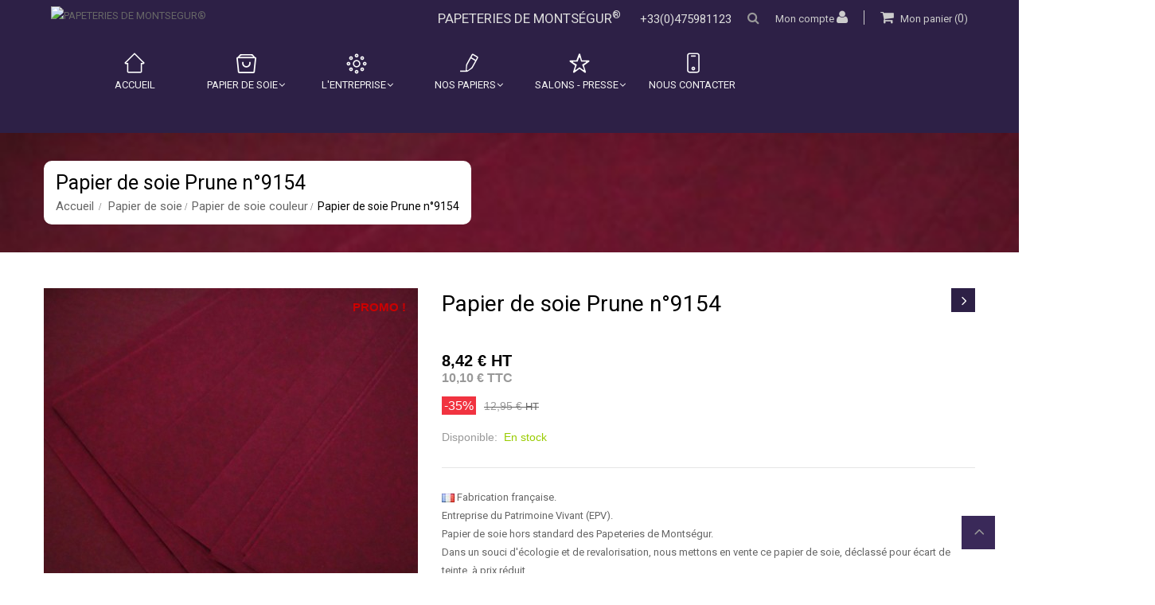

--- FILE ---
content_type: text/html; charset=utf-8
request_url: https://www.papeteries-montsegur.com/papier-de-soie-couleur/93-papier-de-soie-prune-n9154.html
body_size: 14386
content:
<!DOCTYPE HTML> <!--[if lt IE 7]><html class="no-js lt-ie9 lt-ie8 lt-ie7" lang="fr-fr"><![endif]--> <!--[if IE 7]><html class="no-js lt-ie9 lt-ie8 ie7" lang="fr-fr"><![endif]--> <!--[if IE 8]><html class="no-js lt-ie9 ie8" lang="fr-fr"><![endif]--> <!--[if gt IE 8]><html class="no-js ie9" lang="fr-fr"><![endif]--><html lang="fr-fr"><head><meta charset="utf-8" /><link rel="canonical" href="https://www.papeteries-montsegur.com/papier-de-soie-couleur/93-papier-de-soie-prune-n9154.html" /><meta name="description" content="Feuilles de papier de soie couleur « Prune » en déstockage (déclassé pour écart de teinte). En vente à un prix attractif sur les Papeteries de Montségur." /><meta name="generator" content="PrestaShop" /><meta name="robots" content="index,follow" /><meta name="viewport" content="width=device-width, minimum-scale=0.25, maximum-scale=1.6, initial-scale=1.0" /><meta name="apple-mobile-web-app-capable" content="yes" /><link rel="icon" type="image/vnd.microsoft.icon" href="/img/favicon-1.ico?1700038304" /><link rel="shortcut icon" type="image/x-icon" href="/img/favicon-1.ico?1700038304" /><link rel="stylesheet" href="https://www.papeteries-montsegur.com/themes/jakiro/cache/v_652_a309ed5eb2c7d5fe22f531aa3cba9987_all.css" type="text/css" media="all" /><link rel="stylesheet" href="https://www.papeteries-montsegur.com/themes/jakiro/cache/v_652_8f540cd318bae6a10ba97fddf45cf3f6_print.css" type="text/css" media="print" /><style>.lgcookieslaw_banner {
		display: table;
		width:100%;
		position:fixed;
		left:0;
		repeat-x scroll left top;
		background: #000000;
		border-color: #000000;
		border-left: 1px solid #000000;
		border-radius: 3px 3px 3px 3px;
		border-right: 1px solid #000000;
		color: #FFFFFF !important;
		z-index: 99999;
		border-style: solid;
		border-width: 1px;
		margin: 0;
		outline: medium none;
		text-align: center;
		vertical-align: middle;
		text-shadow: 0 0 0 0;
		-webkit-box-shadow: 0px 1px 5px 0px #000000;
		-moz-box-shadow:    0px 1px 5px 0px #000000;
		box-shadow:         0px 1px 5px 0px #000000;
		font-size: 1.59rem;
	
	bottom:0;;
	opacity:0.9;
	
	}

	.lgcookieslaw_banner > form
	{
		position:relative;
	}

	.lgcookieslaw_banner > form input.lgcookieslaw_btn
	{
		border-color: #2C1F46 !important;
		background: #2C1F46 !important;
		color: #FFFFFF;
		text-align: center;
		margin: 5px 0px 5px 0px;
		padding: 5px 7px;
		display: inline-block;
		border: 0;
		font-weight: bold;
		height: 26px;
		line-height: 16px;
		width: auto;
		font-size: 1.5rem;
	}

	.lgcookieslaw_banner > form input:hover.lgcookieslaw_btn
	{
		moz-opacity:0.85;
		opacity: 0.85;
		filter: alpha(opacity=85);
	}

	.lgcookieslaw_banner > form a.lgcookieslaw_btn
	{
		border-color: #2C1F46;
		background: #2C1F46;
		color: #FFFFFF;
		margin: 5px 0px 5px 0px;
		text-align: center;
		padding: 5px 7px;
		display: inline-block;
		border: 0;
		font-weight: bold;
		height: 26px;
		line-height: 16px;
		width: auto;
		font-size: 1.5rem;
	}

	@media (max-width: 768px) {
		.lgcookieslaw_banner > form input.lgcookieslaw_btn,
		.lgcookieslaw_banner > form a.lgcookieslaw_btn {
			height: auto;
		}
	}

	.lgcookieslaw_banner > form a:hover.lgcookieslaw_btn
	{
		moz-opacity:0.85;
		opacity: 0.85;
		filter: alpha(opacity=85);
	}

	.lgcookieslaw_close_banner_btn
	{
		cursor:pointer;
		height:21px;
		max-width:21px;
		width:21px;
	}

	.lgcookieslaw_container {
		display:table;
		margin: 0 auto;
	}

	.lgcookieslaw_button_container {
		display:table-cell;
		padding:0px;
		vertical-align: middle;
	}

	.lgcookieslaw_button_container div{
		display:table-cell;
		padding: 0px 5px 0px 0px;
		vertical-align: middle;
	}

	.lgcookieslaw_message {
		display:table-cell;
		font-size: 0.9em;
		padding:2px 25px 5px 5px;
		vertical-align: middle;
	}

	.lgcookieslaw_message p{
		margin: 0;
	}

	.lgcookieslaw_btn-close {
		position:absolute;
		right:5px;
		top:5px;
	}</style> <meta property="og:type" content="product" /><meta property="og:url" content="https://www.papeteries-montsegur.com/papier-de-soie-couleur/93-papier-de-soie-prune-n9154.html" /><meta property="og:title" content="Feuilles de Papier de soie couleur en déstockage : Prune n°9154" /><meta property="og:site_name" content="Papeteries de Montségur" /><meta property="og:description" content="Feuilles de papier de soie couleur « Prune » en déstockage (déclassé pour écart de teinte). En vente à un prix attractif sur les Papeteries de Montségur." /><meta property="og:image" content="https://www.papeteries-montsegur.com/822-large_default/papier-de-soie-prune-n9154.jpg" /><meta property="product:pretax_price:amount" content="8.42" /><meta property="product:pretax_price:currency" content="EUR" /><meta property="product:price:amount" content="8.42" /><meta property="product:price:currency" content="EUR" /><meta property="product:weight:value" content="2.000000" /><meta property="product:weight:units" content="kg" /><link href="https://fonts.googleapis.com/css?family=Roboto:regular,700&amp;subset=latin" rel='stylesheet' type='text/css'> <!--[if IE 8]> 
<script src="https://oss.maxcdn.com/libs/html5shiv/3.7.0/html5shiv.js"></script> 
<script src="https://oss.maxcdn.com/libs/respond.js/1.3.0/respond.min.js"></script> <![endif]-->       </head><body id="product" class="product product-93 product-papier-de-soie-prune-n9154 category-4 category-papier-de-soie-couleur hide-left-column hide-right-column lang_fr full_width header_full_boxed_black jk_style_1"><div id="page"><div class="header-container header_full_boxed_black"> <header id="header" class="header stickyclass"><div class="nav"><div class="container"><div class="row"> <nav><div class="shopping_cart_area "><div class="shopping_cart"> <a href="https://www.papeteries-montsegur.com/commande" title="Voir mon panier" rel="nofollow"> Mon panier<b>Mon panier</b> (<span class="ajax_cart_quantity">0</span>) <span class="ajax_cart_product_txt unvisible">Produit</span> <span class="ajax_cart_product_txt_s unvisible">Produits</span> <span class="ajax_cart_total" style="display:none">0,00 €</span> <span class="ajax_cart_no_product">(vide)</span> </a><div class="cart_block block exclusive"><div class="block_content"><div class="cart_block_list"><p class="cart_block_no_products"> Aucuns produits</p><div class="cart-prices"><div class="cart-prices-line first-line"></div><div class="cart-prices-line last-line"> <span class="price cart_block_total ajax_block_cart_total">0,00 €</span> <span>Total</span></div><p> Prix (HT)</p></div><div class="cart-buttons"> <a id="button_order_cart" class="btn btn-default button button-small" href="https://www.papeteries-montsegur.com/commande" title="Commander" rel="nofollow"> <span> Commander<i class="icon-chevron-right right"></i> </span> </a></div></div></div></div></div></div><div id="header_logo" class="header_logo"> <a href="https://www.papeteries-montsegur.com/" title="PAPETERIES DE MONTSEGUR&reg;"> <img class="img-responsive" src="https://www.papeteries-montsegur.com/modules/xprtblocklogo/img/bb4e829e5e348a43243993d7c50d02db.png" alt="PAPETERIES DE MONTSEGUR&reg;" title="PAPETERIES DE MONTSEGUR&reg;"/> </a></div><div class="header_user_info"><div class="current"> Mon compte <i class="icon-user"></i></div><ul class="toogle_content"><li> <a class="login" href="https://www.papeteries-montsegur.com/mon-compte" rel="nofollow" title="Identifiez-vous"> Connexion </a></li><li> <a href="https://www.papeteries-montsegur.com/mon-compte" title="Voir mon compte client" rel="nofollow">Mon compte</a></li><li></ul></div><div id="search_block_top" class="search_block_top"><div class="current search_icon"><i class="icon-search"></i></div><form class="toogle_content" method="get" action="https://www.papeteries-montsegur.com/module/xprtblocksearch/search" id="searchbox"><div class="search_block_content"> <input type="hidden" name="controller" value="search" /> <input type="hidden" name="orderby" value="position" /> <input type="hidden" name="orderway" value="desc" /> <input class="search_query" type="text" id="search_query_top" name="search_query" value="" placeholder="Rechercher" /> <button type="submit" name="submit_search"><i class="arrow_right"></i></button></div></form></div> <div id="htmlcontent_3" class="htmlcontent " style="background-color: transparent; margin: 0px 0px 0px 0px ; padding: 0px 0px 0px 0px " ><div class="content-html-top-nav" style="color: #ddd; font-weight: 400; font-size: 17px; padding: 0px 15px; line-height: 20px; text-align: right;">PAPETERIES DE MONTSÉGUR<sup>®</sup><span style="padding-left: 20px; padding-right: 20px; font-size: 15px;">&nbsp;<a style="color: #ddd;" href="tel:0475981123">+33(0)475981123</a></span></div></div><div id="block_top_menu" class="block_top_menu sf-contener clearfix"><div class="cat-title hidden-md hidden-lg">Menu<i class="icon-navicon"></i></div><ul class="sf-menu clearfix menu-content d_xs_none d_sm_none"><li class="custom12"><a href="https://www.papeteries-montsegur.com" title="Accueil">Accueil</a></li><li class="cat3"><a href="https://www.papeteries-montsegur.com/3-papier-de-soie" title="Papier de soie"><span>Papier de soie</span></a><ul><li class="cat4"><a href="https://www.papeteries-montsegur.com/4-papier-de-soie-couleur" title="Papier de soie couleur"><span>Papier de soie couleur</span></a></li><li class="cat8"><a href="https://www.papeteries-montsegur.com/8-papier-de-soie-blanc" title="Papier de soie blanc"><span>Papier de soie blanc</span></a></li><li class="cat12"><a href="https://www.papeteries-montsegur.com/12-papier-de-soie-metallise" title="Papier de soie métallisé"><span>Papier de soie métallisé</span></a></li><li class="cat15"><a href="https://www.papeteries-montsegur.com/15-papier-de-soie-imprime" title="Papier de soie imprimé"><span>Papier de soie imprimé</span></a></li><li class="cat19"><a href="https://www.papeteries-montsegur.com/19-destockage-promotions" title="Déstockage / Promotions"><span>Déstockage / Promotions</span></a></li><li class="cat13"><a href="https://www.papeteries-montsegur.com/13-papier-de-soie-personnalise" title="Papier de soie personnalisé"><span>Papier de soie personnalisé</span></a></li><li class="cat17"><a href="https://www.papeteries-montsegur.com/17-cheveux-d-ange-frisure-de-calage" title="Cheveux d’ange - Frisure de calage"><span>Cheveux d’ange - Frisure de calage</span></a></li></ul></li><li class="cms_cat4"><a href="#" title="L'entreprise">L'entreprise</a><ul><li ><a href="https://www.papeteries-montsegur.com/content/7-entreprise-maitre-papetier">Papeterie Montségur, maitre papetier d'exception</a></li><li ><a href="https://www.papeteries-montsegur.com/content/16-papier-de-soie-made-in-France">Papeterie Montségur, Made in France depuis 1840</a></li><li ><a href="https://www.papeteries-montsegur.com/content/15-papier-de-soie-ecologique">Papeterie de Montségur, papier de soie 100% écologique</a></li></ul></li><li class="cms_cat2"><a href="#" title="Nos papiers">Nos papiers</a><ul><li><a href="#">Notre collection</a><ul><li ><a href="https://www.papeteries-montsegur.com/content/20-papier-de-soie-couleur-imprime">Papier de soie à motifs, imprimé, blanc et coloré</a></li><li ><a href="https://www.papeteries-montsegur.com/content/10-papier-de-soie-nuancier">Nuancier des papiers de soie des Papeteries de Montségur</a></li><li ><a href="https://www.papeteries-montsegur.com/content/21-papier-de-soie-echantillon">Demandes d'échantillon de papier de soie Montségur</a></li><li ><a href="https://www.papeteries-montsegur.com/content/24-devis-papier-de-soie-personnalise">Demande de devis pour du papier de soie personnalisé</a></li></ul></li><li><a href="#">Fabrication</a><ul><li ><a href="https://www.papeteries-montsegur.com/content/17-fabrication-papier-de-soie">Découvrez les secrets de fabrication de nos papiers de soie</a></li><li ><a href="https://www.papeteries-montsegur.com/content/18-impression-papier-de-soie">Impression et finition raffinée pour nos papiers de soie</a></li><li ><a href="https://www.papeteries-montsegur.com/content/19-conditionnement">Conditionnement de nos papiers de soie Montségur</a></li></ul></li><li><a href="#">Utilisations</a><ul><li ><a href="https://www.papeteries-montsegur.com/content/8-papier-de-soie-emballage">Emballage élégant grâce aux papiers de soie Montségur</a></li></ul></li></ul></li><li class="cms_cat7"><a href="#" title="Salons - Presse">Salons - Presse</a><ul><li ><a href="https://www.papeteries-montsegur.com/content/9-salons">Salons & événements</a></li><li ><a href="https://www.papeteries-montsegur.com/content/22-presse">Espace presse</a></li></ul></li><li class="custom7"><a href="/nous-contacter" title="Nous contacter">Nous contacter</a></li></ul></div> </nav></div></div> </header><div class="page_heading_area" style=" max-height:150px;min-height:150px; background-image:url(https://www.papeteries-montsegur.com/822-thickbox_default/papier-de-soie-prune-n9154.jpg); background-size: cover; background-position: top; "><div class="container" style="max-height:150px;min-height:150px;" ><div class="page_heading"><h1> Papier de soie Prune n°9154</h1><div class="breadcrumb clearfix"> <span itemscope itemtype="https://schema.org/BreadcrumbList"> <a itemprop="url" class="home" href="https://www.papeteries-montsegur.com/" title="retour &agrave; Accueil"><span itemprop="title">Accueil</span></a> <span class="navigation-pipe">&gt;</span> <span class="navigation_page"><span itemscope itemtype="https://schema.org/BreadcrumbList"><span itemscope itemtype="https://schema.org/BreadcrumbList"><a itemprop="url" href="https://www.papeteries-montsegur.com/3-papier-de-soie" title="Papier de soie"><span itemprop="title">Papier de soie</span></span></a></span></span><span class="navigation-pipe">></span><span itemscope itemtype="https://schema.org/BreadcrumbList"><span itemscope itemtype="https://schema.org/BreadcrumbList"><a itemprop="url" href="https://www.papeteries-montsegur.com/4-papier-de-soie-couleur" title="Papier de soie couleur"><span itemprop="title">Papier de soie couleur</span></span></a></span></span><span class="navigation-pipe">></span>Papier de soie Prune n°9154</span></div></div></div></div></div><div class="columns-container header_full_boxed_black" ><div id="columns" class="columns"><div class="container"><div class="row"><div id="center_column" class="center_column col-xs-12 col-sm-12 col-sm-push-0"><div itemscope itemtype="https://schema.org/Product"><meta itemprop="url" content="https://www.papeteries-montsegur.com/papier-de-soie-couleur/93-papier-de-soie-prune-n9154.html"><div class="primary_block row prod_thumb_bottom "><div class="container"><div class="top-hr"></div></div><div class="pb-left-column col-xs-12 col-sm-6 col-md-5 col-lg-5 clearfix"><div id="image-block" class="clearfix"> <span class="sale-box no-print"> <span class="sale-label">Promo !</span> </span> <span id="view_full_size"> <img id="bigpic" itemprop="image" src="https://www.papeteries-montsegur.com/822-large_default/papier-de-soie-prune-n9154.jpg" title="Papier de soie Prune n°9154" alt="Papier de soie Prune n°9154" width="470" height="470"/> <span class="span_link no-print">Agrandir l&#039;image</span> </span></div><div id="views_block" class="clearfix hidden"><div id="thumbs_list"><ul id="thumbs_list_frame"><li id="thumbnail_822" class="last"> <a href="https://www.papeteries-montsegur.com/822-thickbox_default/papier-de-soie-prune-n9154.jpg" data-fancybox-group="other-views" class="fancybox shown" title="Papier de soie Prune n°9154"> <img class="img-responsive" id="thumb_822" src="https://www.papeteries-montsegur.com/822-small_default/papier-de-soie-prune-n9154.jpg" alt="Papier de soie Prune n°9154" title="Papier de soie Prune n°9154" itemprop="image" /> </a></li></ul></div></div><p class="t_align_c tt_uppercase f_size_16 m_top_20 product_size_chart"><a id="kr_nuancier_popup" class="fancybox.iframe btn btn-default btn-inverse" href="/content/23-nuancier-interactif?content_only=1">Nuancier des papiers de soie</a></p></div><div class="pb-center-column col-xs-12 col-sm-6 col-md-7 col-lg-7"><p class="discount">Prix r&eacute;duit !</p><h2 itemprop="name">Papier de soie Prune n°9154</h2><div class="prev_next_product"> <a class="next_product" href="https://www.papeteries-montsegur.com/papier-de-soie-couleur/94-papier-de-soie-menthe-n9005.html"><div class="next_product_content"> <img class="img-responsive" src="https://www.papeteries-montsegur.com/823-home_default/papier-de-soie-menthe-n9005.jpg" alt=""/><h2>Papier de soie Menthe n°9005</h2></div> </a></div><div class="clearfix m_bottom_20"></div><form id="buy_block" action="https://www.papeteries-montsegur.com/panier" method="post"><p class="hidden"> <input type="hidden" name="token" value="0e8ee5a1806d35a7c7f21b998f04e5f9" /> <input type="hidden" name="id_product" value="93" id="product_page_product_id" /> <input type="hidden" name="add" value="1" /> <input type="hidden" name="id_product_attribute" id="idCombination" value="" /></p><div class="box-info-product"><div class="content_prices clearfix"><div><p class="our_price_display" itemprop="offers" itemscope itemtype="https://schema.org/Offer"><link itemprop="availability" href="https://schema.org/InStock"/><span id="our_price_display" class="price" itemprop="price" content="8.4175">8,42 €</span> HT<br><span class="prix_ht" style="font-size:0.8em; color:#999;">10,10 € TTC</span><meta itemprop="priceCurrency" content="EUR" /></p><p id="reduction_percent" ><span id="reduction_percent_display">-35%</span></p><p id="reduction_amount" style="display:none"><span id="reduction_amount_display"></span></p><p id="old_price"><span id="old_price_display"><span class="price">12,95 €</span> HT</span></p></div><div class="clear"></div></div><p id="availability_statut"> <span id="availability_label">Disponible:</span> <span id="availability_value" class=" text-success">En stock</span></p><p class="warning_inline" id="last_quantities" style="display: none" >Attention : derni&egrave;res pi&egrave;ces disponibles !</p><p id="availability_date" style="display: none;"> <span id="availability_date_label">Date de disponibilit&eacute;:</span> <span id="availability_date_value">15/09/2022</span></p><div id="oosHook" style="display: none;"></div><div id="short_description_block"><div id="short_description_content" class="rte align_justify" itemprop="description"><p><img style="vertical-align:middle;" src="/img/cms/made-in-france.jpg" alt="made-in-france.jpg" width="16" height="11" /> Fabrication française.<br /> Entreprise du Patrimoine Vivant (EPV).</p><p>Papier de soie hors standard des Papeteries de Montségur.<br /> Dans un souci d'écologie et de revalorisation, nous mettons en vente ce papier de soie, déclassé pour écart de teinte, à prix réduit.<br />Papier de soie idéal pour emballage soigné, bourrage ou calage, travaux de loisir créatifs et décorations. <br />Couleur hors nuancier, possibilité d'envoi d'échantillon.<br /> Stock limité.</p><hr style="margin:10px 0;" /><p style="font-size:1.2em;"><strong>Format&nbsp; : 50 x 75 cm en unités de 200 feuilles de papier de soie, rabattues sous film.<br />Le prix de vente correspond à une rame de 200 feuilles.</strong></p><hr /><p style="font-size:1.1em;padding-bottom:5px;padding-top:0px;"><span style="text-decoration:underline;">Prix dégressifs suivant les quantités</span> commandées (possibilité de mixer plusieurs couleurs et types de papier)</p></div><p class="buttons_bottom_block"> <a href="javascript:{}" class="button"> Plus de d&eacute;tails </a></p></div><div class="product_attributes clearfix"></div><div class="box-cart-bottom"><p id="minimal_quantity_wanted_p" style="display: none;"> La quantit&eacute; minimale pour pouvoir commander ce produit est <b id="minimal_quantity_label">1</b></p><p id="quantity_wanted_p"><a href="#" data-field-qty="qty" class="btn btn-default button-minus product_quantity_down"> <span><i class="icon_minus-06"></i></span> </a><input type="number" min="1" name="qty" id="quantity_wanted" class="text" value="1" /><a href="#" data-field-qty="qty" class="btn btn-default button-plus product_quantity_up"> <span><i class="icon_plus"></i></span> </a></p><div class="box_add_to_cart "><p id="add_to_cart" class="no-print"> <button type="submit" name="Submit" class="btn btn-default btn-inverse exclusive"> <span>Ajouter au panier</span> </button></p></div><div class="buttons_bottom_block no-print"> <a id="wishlist_button_nopop" href="#" onclick="WishlistCart('wishlist_block_list', 'add', '93', $('#idCombination').val(), document.getElementById('quantity_wanted').value); return false;" data-rel="nofollow" title="Ajouter à ma liste"> <i class="icon_heart"></i> </a></div><div class="clearfix m_bottom_40"></div></div></div></form><p id="product_reference"> <label>R&eacute;f&eacute;rence: </label> <span class="editable" itemprop="sku" content="PDM9154-200">PDM9154-200</span></p><div id="usefull_link_block" class="clearfix no-print"><p class="socialsharing_product list-inline no-print"> <label>Share:</label> <button data-type="facebook" type="button" class="btn-facebook social-sharing"> <i class="icon-facebook"></i> </button></p><div class="clearfix"></div><p class="print"> <a href="javascript:print();"> Imprimer </a></p></div></div></div><div class="product_details_bottom_tab"><ul class="nav nav-tabs" role="tablist"><li class="active"><a href="#tab-description" role="tab" data-toggle="tab">Description d&eacute;taill&eacute;e</a></li><li><a href="#tab-features" role="tab" data-toggle="tab">Fiche technique</a></li><li> <a href="#idTab5" role="tab" data-toggle="tab">Avis</a></li></ul><div class="tab-content"><div class="tab-pane active" id="tab-description"><div class="container"><div class="row"><div class="col-sm-6 col-md-6 col-sms-12 col-smb-12"><ul style="padding-left:0px;"><li style="padding:5px;"><img style="vertical-align:middle;" src="/img/cms/made-in-france.jpg" alt="made-in-france.jpg" width="16" height="11" /><strong> Fabrication française</strong>.</li><li style="padding:5px;">Entreprise du Patrimoine Vivant (EPV).</li><li style="padding:5px;">Papeteries de Montségur<span style="font-size:1.4em;"><sup>®</sup></span> est une marque déposée.</li><li style="padding:5px;">Elégant et luxueux, le papier de soie apporte une finition "French Touch" à vos emballages.</li><li style="padding:5px;">Sensuel et résistant, il protège vos produits fragiles et délicats.</li><li style="padding:5px;">Une qualité de papier (MF) de soie toujours inégalée, le plus résistant du marché.</li><li style="padding:5px;">Teinté dans la masse, il ne déteint pas et se caractérise par son excellente tenue des couleurs.</li><li style="padding:5px;">Esthétique, il se décline en <strong>plus de 60 coloris différents</strong> tenus en stock.</li><li style="padding:5px;"><a href="https://www.papeteries-montsegur.com/content/15-papier-de-soie-ecologique"><strong>Écologique et 100% recyclable</strong></a> (sans chlore et sans acide, ses fibres naturelles proviennent de forêts certifiées pour leur gestion durable et responsable <strong>FSC®/PEFC</strong>). Les papiers de Montségur® sont conformes aux normes REACH.</li></ul><p style="text-align:center;font-size:1.5em;"><img src="https://www.papeteries-montsegur.com/img/cms/photos-produits/Papier-de-soie_ecru-emballage.jpg" alt="produit_papier-soie-couleur-2.jpg" width="100%" /><br />Une finition <strong>"French Touch"</strong> à vos emballages!</p></div><div class="col-sm-6 col-md-6 col-sms-12 col-smb-12"><h2>Le papier de soie couleur prune</h2><p>Le papier de soie<strong> Prune</strong> affiche une teinte noble et profonde. La couleur prune est une couleur exquise, c'est du velours pour les yeux : rond et soyeux, raffiné et sophistiqué. Sans aucun doute un allié dans vos emballages. .</p><p style="background-color:#6a152a;padding:25px;text-align:center;font-size:1.4em;color:#fff;">La couleur prune est un rouge qui tire légèrement sur le violet.</p> <br /><h4><em>Cette couleur est souvent associée avec : </em></h4><div class="container"><div class="row"><div class="col-sm-4 col-md-4 col-sms-12 col-smb-12"><h4>Le bleu ciel</h4> <a href="https://www.papeteries-montsegur.com/papier-de-soie-couleur/29-papier-de-soie-bleu-ciel-n33.html"><img src="https://www.papeteries-montsegur.com/img/cms/photos-produits/papier-de-soie-bleu-ciel-n33.jpg" alt="Papier de soie bleu ciel" width="100%" /></a></div><div class="col-sm-4 col-md-4 col-sms-12 col-smb-12"><h4>Le noir</h4> <a href="https://www.papeteries-montsegur.com/papier-de-soie-couleur/36-papier-de-soie-noir-n210.html"><img src="https://www.papeteries-montsegur.com/img/cms/photos-produits/papier-de-soie-noir-n210.jpg" alt="Papier de soie couleur noir" width="100%" /></a></div><div class="col-sm-4 col-md-4 col-sms-12 col-smb-12"><h4>Le safran</h4> <a href="https://www.papeteries-montsegur.com/papier-de-soie-couleur/48-papier-de-soie-safran-n1241.html"><img src="https://www.papeteries-montsegur.com/img/cms/photos-produits/papier-de-soie-safran-n1241.jpg" alt="Papier de soir couleur safran" width="100%" /></a></div></div></div> <br /><h4>Fan de décoration ?</h4><ul><li><em>Le mélange <strong>prune et bleu ciel </strong> fonctionne à merveille, en conjuguant sensualité et fraîcheur. Une bonne idée pour inviter le rouge dans votre déco. </em></li><li><em>Le mélange <strong> prune et noir</strong> est superbe pour une ambiance néo art déco. Et si vous craquez pour la déco fastueuse dans l’esprit Gatsby, associez le mélange à des touches de couleur or.</em></li><li><em>Le mélange <strong>prune et safran</strong> est très pimpant et vigoureux. Ce mélange est idéal pour un style bohème chic. Ce mélange de couleur résonnera comme une invitation au voyage. </em></li></ul><p style="background-color:#6a152a;padding:25px;text-align:center;font-size:1.4em;color:#fff;">La couleur prune se révèle très polyvalente. Elle s’intègre aussi bien aux ambiances chics qu’aux ambiances plus décontractées.</p></div></div><hr /><p style="font-size:.9em;font-style:italic;"><em>Note: La couleur du papier de soie affichée à l'écran est proche de la réalité mais reste indicative et ne peut en aucun cas être considérée comme contractuelle.</em></p></div></div><div class="tab-pane" id="tab-features"><table class="table-data-sheet"><tr class="odd"><td>Format standard</td><td>Dimensions d&#039;une feuille de papier: 50 x 75 cm</td></tr><tr class="even"><td>Nombre de feuilles par unité</td><td>200</td></tr><tr class="odd"><td>Conditionnement</td><td>Feuilles rabattues et emballées sous film</td></tr><tr class="even"><td>Grammage</td><td>18g/m²</td></tr><tr class="odd"><td>Couleur</td><td>Les couleurs sont résistantes à l&#039;eau - Ne dégorge pas - Papier teinté dans la masse</td></tr><tr class="even"><td>Protection de la nature</td><td>Écologique et 100% recyclable (garanti sans chlore et sans acide)</td></tr></table></div><div class="tab-pane " id="idTab5"><div id="product_comments_block_tab"><p class="align_center">Aucun avis n'a été publié pour le moment.</p></div></div><div style="display: none;"><div id="new_comment_form"><form id="id_new_comment_form" action="#"><div class="page-subheading"> Donnez votre avis</div><div class="row"><div class="product clearfix col-xs-12 col-sm-6"> <img src="https://www.papeteries-montsegur.com/822-home_default/papier-de-soie-prune-n9154.jpg" height="270" width="270" alt="Papier de soie Prune n°9154" /><div class="product_desc"><p class="product_name"> <strong>Papier de soie Prune n°9154</strong></p><p><img style="vertical-align:middle;" src="/img/cms/made-in-france.jpg" alt="made-in-france.jpg" width="16" height="11" /> Fabrication française.<br /> Entreprise du Patrimoine Vivant (EPV).</p><p>Papier de soie hors standard des Papeteries de Montségur.<br /> Dans un souci d'écologie et de revalorisation, nous mettons en vente ce papier de soie, déclassé pour écart de teinte, à prix réduit.<br />Papier de soie idéal pour emballage soigné, bourrage ou calage, travaux de loisir créatifs et décorations. <br />Couleur hors nuancier, possibilité d'envoi d'échantillon.<br /> Stock limité.</p><hr style="margin:10px 0;" /><p style="font-size:1.2em;"><strong>Format&nbsp; : 50 x 75 cm en unités de 200 feuilles de papier de soie, rabattues sous film.<br />Le prix de vente correspond à une rame de 200 feuilles.</strong></p><hr /><p style="font-size:1.1em;padding-bottom:5px;padding-top:0px;"><span style="text-decoration:underline;">Prix dégressifs suivant les quantités</span> commandées (possibilité de mixer plusieurs couleurs et types de papier)</p></div></div><div class="new_comment_form_content col-xs-12 col-sm-6"><div id="new_comment_form_error" class="error" style="display: none; padding: 15px 25px"><ul></ul></div><ul id="criterions_list"><li> <label>Quality:</label><div class="star_content"> <input class="star not_uniform" type="radio" name="criterion[1]" value="1" /> <input class="star not_uniform" type="radio" name="criterion[1]" value="2" /> <input class="star not_uniform" type="radio" name="criterion[1]" value="3" /> <input class="star not_uniform" type="radio" name="criterion[1]" value="4" checked="checked" /> <input class="star not_uniform" type="radio" name="criterion[1]" value="5" /></div><div class="clearfix"></div></li></ul> <label for="comment_title"> Titre : <sup class="required">*</sup> </label> <input id="comment_title" name="title" type="text" value=""/> <label for="content"> Commentaire&nbsp;: <sup class="required">*</sup> </label><textarea id="content" name="content"></textarea><div id="new_comment_form_footer"> <input id="id_product_comment_send" name="id_product" type="hidden" value='93' /><p class="fl required"><sup>*</sup> Champs requis</p><p class="fr"> <button id="submitNewMessage" name="submitMessage" type="submit" class="btn button button-small"> <span>ENVOYER</span> </button>&nbsp; OU&nbsp; <a class="closefb" href="#"> Annuler </a></p><div class="clearfix"></div></div></div></div></form></div></div><div style="display:none"> Path: <span itemscope itemtype="https://schema.org/BreadCrumbList"><a href="https://www.papeteries-montsegur.com/" itemprop="url" title="Return to Home"><span itemprop="title">Home</span></a></span> <span class="navigation-pipe" >&gt;</span> <span itemscope itemtype="https://schema.org/BreadcrumbList"> <a itemprop="url" href="https://www.papeteries-montsegur.com/3-papier-de-soie" title="Papier de soie"><span itemprop="title">Papier de soie</span></a> </span> <span class="navigation-pipe"> > </span> <span itemscope itemtype="https://schema.org/BreadcrumbList"> <a itemprop="url" href="https://www.papeteries-montsegur.com/4-papier-de-soie-couleur" title="Papier de soie couleur"><span itemprop="title">Papier de soie couleur</span></a> </span> <span class="navigation-pipe"> > </span> <span itemscope itemtype="https://schema.org/BreadcrumbList"><span itemprop="title">Papier de soie Prune n°9154</span></span></div><div class="clear"></div></div></div><div class="d">BELVGTAB</div> <section id="crossselling" class="page-product-box"><h3 class="productscategory_h2 page-product-heading center"> <em> Les clients qui ont acheté ce produit ont également acheté...<div class="heading_carousel_arrow"></div> </em></h3><div id="crossselling_list" class="kr_products_block clearfix"><ul class="product_list grid row classic "><li class="ajax_block_product col-sm-3" itemprop="isRelatedTo" itemscope itemtype="http://schema.org/Product"><div class="product-container"><div class="left-block"><div class="product-image-container"> <a class="product_img_link" href="https://www.papeteries-montsegur.com/papier-de-soie-couleur/17-papier-de-soie-vert-d-eau-n73.html" title="Papier de soie Vert d'eau n°73" > <img class="img-responsive" itemprop="image" src="https://www.papeteries-montsegur.com/701-home_default/papier-de-soie-vert-d-eau-n73.jpg" alt="Papier de soie Vert d'eau n°73" /> </a></div></div><div class="right-block"><h5 itemprop="name"> <a class="product-name" itemprop="url" href="https://www.papeteries-montsegur.com/papier-de-soie-couleur/17-papier-de-soie-vert-d-eau-n73.html" title="Papier de soie Vert d'eau n°73"> Papier de soie Vert d&#039;eau n°73 </a></h5></div></div></li><li class="ajax_block_product col-sm-3" itemprop="isRelatedTo" itemscope itemtype="http://schema.org/Product"><div class="product-container"><div class="left-block"><div class="product-image-container"> <a class="product_img_link" href="https://www.papeteries-montsegur.com/accueil/109-papier-de-soie-metallise-or-cuivre-rouge-brique.html" title="Papier de soie Rouge brique métallisé Or cuivré" > <img class="img-responsive" itemprop="image" src="https://www.papeteries-montsegur.com/874-home_default/papier-de-soie-metallise-or-cuivre-rouge-brique.jpg" alt="Papier de soie Rouge brique métallisé Or cuivré" /> </a></div></div><div class="right-block"><h5 itemprop="name"> <a class="product-name" itemprop="url" href="https://www.papeteries-montsegur.com/accueil/109-papier-de-soie-metallise-or-cuivre-rouge-brique.html" title="Papier de soie Rouge brique métallisé Or cuivré"> Papier de soie Rouge brique métallisé Or... </a></h5></div></div></li><li class="ajax_block_product col-sm-3" itemprop="isRelatedTo" itemscope itemtype="http://schema.org/Product"><div class="product-container"><div class="left-block"><div class="product-image-container"> <a class="product_img_link" href="https://www.papeteries-montsegur.com/papier-de-soie-couleur/44-papier-de-soie-ecarlate-n155.html" title="Papier de soie Ecarlate n°155" > <img class="img-responsive" itemprop="image" src="https://www.papeteries-montsegur.com/750-home_default/papier-de-soie-ecarlate-n155.jpg" alt="Papier de soie Ecarlate n°155" /> </a></div></div><div class="right-block"><h5 itemprop="name"> <a class="product-name" itemprop="url" href="https://www.papeteries-montsegur.com/papier-de-soie-couleur/44-papier-de-soie-ecarlate-n155.html" title="Papier de soie Ecarlate n°155"> Papier de soie Ecarlate n°155 </a></h5></div></div></li><li class="ajax_block_product col-sm-3" itemprop="isRelatedTo" itemscope itemtype="http://schema.org/Product"><div class="product-container"><div class="left-block"><div class="product-image-container"> <a class="product_img_link" href="https://www.papeteries-montsegur.com/papier-de-soie-couleur/110-papier-de-soie-sixty-eight-n140.html" title="Papier de soie Sixty Eight n°140" > <img class="img-responsive" itemprop="image" src="https://www.papeteries-montsegur.com/864-home_default/papier-de-soie-sixty-eight-n140.jpg" alt="Papier de soie Sixty Eight n°140" /> </a></div></div><div class="right-block"><h5 itemprop="name"> <a class="product-name" itemprop="url" href="https://www.papeteries-montsegur.com/papier-de-soie-couleur/110-papier-de-soie-sixty-eight-n140.html" title="Papier de soie Sixty Eight n°140"> Papier de soie Sixty Eight n°140 </a></h5></div></div></li></ul></div> </section><div id="htmlcontent_21" class="htmlcontent " style="background-color: transparent; margin: 0px 0px 0px 0px ; padding: 0px 0px 0px 0px " ><div class="top_column_area"><div class="container" style="background-color: #2d2046; width: 100%;"><div class="row" style="width: 100%;"><div class="col-sm-12"><h2 style="color: #fff; text-align: center; padding-bottom: 20px; padding-top: 20px; font-family: Roboto; font-size: 2.4em; font-weight: 500;">La qualité d'un papier de soie français inégalée sur le marché!</h2></div></div></div></div><div class="top_column_area" style="background-color: #fff;"><div class="container" style="width: 100%;"><div class="row" style="padding-top: 30px;"><div class="col-sm-3"><p style="line-height: 1.2em;"><a href="https://www.institut-metiersdart.org/epv/decouvrir-le-label-epv" target="_blank"><img src="https://www.papeteries-montsegur.com/img/cms/logo-EPV.png" alt="Label de Qualité : Entreprise du patrimoine vivant" style="display: block; margin-left: auto; margin-right: auto;" width="151" height="273" /></a><br /><strong>Un savoir-faire français d'excellence!</strong><br />Le label Entreprise du Patrimoine Vivant (EPV) est une marque de reconnaissance de l’Etat mise en place pour distinguer des entreprises françaises aux savoir-faire artisanaux et industriels d’excellence.<br /> Les entreprises les plus renommées nous font confiance.</p></div><div class="col-sm-3"><p style="line-height: 1.2em;"><a href="https://fr.fsc.org/fr-fr" target="_blank"><img src="https://www.papeteries-montsegur.com/img/cms/FSC4SrIRw-fv-(2).jpg" alt="Label environnemental : Gestion responsable des forêts" style="display: block; margin-left: auto; margin-right: auto;" width="140" height="208" /></a><br /><strong>Respectueux de l'environnement</strong><br />Le FSC<sup>®</sup> - Forest Stewardship Council<sup>®</sup> est un label environnemental, qui assure que la production de bois ou d'un produit à base de bois respecte les procédures garantissant la gestion responsable des forêts.</p><p>« <a style="color: #286a44;" href="https://www.papeteries-montsegur.com/3-papier-de-soie">Découvrez nos produits certifiés FSC<sup>®</sup></a> »</p></div><div class="col-sm-3"><p style="line-height: 1.2em;"><a href="https://www.imprim-luxe.fr/papeteries-de-montsegur/" target="_blank"><img src="https://www.papeteries-montsegur.com/img/cms/logo-imprim-luxe.png" alt="Label de qualité des fournisseurs du monde du luxe " style="display: block; margin-left: auto; margin-right: auto;" width="200" height="95" /></a><br /><strong>Valorisation des professionnels de la filière graphique</strong><br />Fournisseur de papier de soie pour les plus grands noms du Luxe. Le label Imprim’Luxe nous permet d’appartenir au groupement d’excellence des fournisseurs du monde du luxe.</p><p style="line-height: 1.2em;"><a href="https://ecovadis.com/fr/" target="_blank"><img src="https://www.papeteries-montsegur.com/img/cms/ecovadis-150px.png" alt="Label ECOVADIS" style="display: block; margin-left: auto; margin-right: auto;" width="150" height="150" /></a><br /><strong>EcoVadis</strong><br />La certification EcoVadis repose sur quatre piliers : Environnement, Social et Droits de l’Homme, Éthique et Achats responsables et durables..</p></div><div class="col-sm-3"><p style="line-height: 1.2em;"><a href="https://www.lafrenchfab.fr/" target="_blank"><img src="https://www.papeteries-montsegur.com/img/cms/Logo_French_Fab.jpg" alt="Label français des entreprises innovanets" style="display: block; margin-left: auto; margin-right: auto;" width="150" height="263" /></a><br /><strong>La valorisation des savoir-faire français</strong><br />Afin de faire évoluer l’environnement industriel, nous adhérons à la charte de la French Fab, nous nous engageons donc à viser la croissance, la transition digitale, l’internationalisation, développer les compétences des salariés et financer l'innovation.</p></div></div></div></div></div></div></div></div></div></div></div> <footer id="footer" class="footer footer_style_white"><div class="footer_top_area"><div class="footer_top container"><div class="row"><div id="reinsurance_block" class="kr_service_block m_bottom_30"><div class="kr_service_block_inner"><ul class="row"><li class="kr_service_block_single col-sm-4"><div class="kr_service_block_top"><div class="kr_service_block_icon"> <i class="icon_pin_alt"></i></div><h4>Livraison rapide</h4></div><div class="kr_service_block_bottom"><p>Expédition sous 48h et gratuite en France métropolitaine dès 250€ HT d'achat. Nos partenaires experts des livraisons de colis en France et à l'international garantissent la satisfaction de nos clients. En Point Relais, à domicile ou sur rendez-vous, ils assurent le transport, le suivi et la livraison de vos colis.</p></div></li><li class="kr_service_block_single col-sm-4"><div class="kr_service_block_top"><div class="kr_service_block_icon"> <i class="icon_headphones"></i></div><h4>Support client</h4></div><div class="kr_service_block_bottom"><p>La satisfaction totale de nos clients est notre priorité. Nos conseillers sont à votre écoute pour répondre à vos questions concernant un produit, votre commande, votre livraison, ...<br> <span style="font-size:1.8em;line-height:2em;">+33(0)4 75 98 11 23</span></p></div></li><li class="kr_service_block_single col-sm-4"><div class="kr_service_block_top"><div class="kr_service_block_icon"> <i class="icon-eur"></i></div><h4>Paiement sécurisé</h4></div><div class="kr_service_block_bottom"><p>Des modes de règlement sécurisés adaptés à vos besoins. Vous pouvez régler vos achats par CB, PAYLIB, et PAYPAL directement en ligne, ou par virement ou chèque bancaire. Notre site est entièrement sécurisé afin de mieux protéger vos données.</p></div></li></ul></div></div></div></div></div><div class="footer_middle_area"><div class="footer_middle container"><div class="row"><div class="footer_logo_contact_info col-sm-3"><div id="footer_logo" class="footer_block footer_logo"><div class="block_content"><div class="logo"> <a href="https://www.papeteries-montsegur.com/" title="PAPETERIES DE MONTSEGUR&reg;"> <img class="img-responsive" src="https://www.papeteries-montsegur.com/modules/xprtblocklogo/img/bb4e829e5e348a43243993d7c50d02db.png" alt="$xprtlogo_desc" title="$xprtlogo_desc"/> </a></div><div class="logo_desc block"><h5>Papeteries de Montségur<sup>®</sup></h5></div></div></div><div id="block_contact_infos" class="block_contact_infos"> <adress class="vcard"><ul class="bullet"><li class="item"> <i class="icon_pin"></i> 102 Chemin de Plan Long<br /> 26130 Montségur-sur-Lauzon - France</li><li class="item"> <i class="icon_phone"></i> +33(0)475981123</li></ul> </adress></div></div><div id="block_various_links_footer" class="block_various_links_footer footer-block col-sm-3"><h4>Informations</h4><ul class="bullet"><li class="bullet"> <a href="https://www.papeteries-montsegur.com/content/31-politique-de-confidentialite" title="Politique de confidentialité"> Politique de confidentialité </a></li><li class="bullet"> <a href="https://www.papeteries-montsegur.com/content/9-salons" title="Salons &amp; événements"> Salons &amp; événements </a></li></ul></div><div class="newsletter_social_block col-sm-3"><div id="newsletter_block_footer" class="block newsletter_block_footer"><h4>Newsletter</h4><div class="block_content"><p>Recevevoir nos dernières offres produits et être informé des promotions.</p><form action="//www.papeteries-montsegur.com/" method="post"><div class="form-group" > <input class="inputNew form-control grey newsletter-input" id="newsletter-input" type="text" name="email" size="18" value="Entrer votre email" /> <button type="submit" name="submitNewsletter" class="btn btn-default button button-small btn-inverse"> <span class="arrow_right"></span> </button> <input type="hidden" name="action" value="0" /></div></form></div></div></div><section id="social_block" class="social_block"><h4>Blog</h4> <a class="_blank" href="https://blog.papeteries-montsegur.com/"> <span>Blog des Papeteries de Montségur</span> </a><br><br><h4>Nous suivre</h4><ul><li class="facebook"> <a class="_blank" href="https://www.facebook.com/papeteriesmontsegur"> <span>Facebook</span> </a></li></ul></section><div class="clearfix"></div></div></div></div><div class="footer_bottom_area"><div class="footer_bottom container"><div class="row"><div id="footer_text" class="footer_copyright_info col-sm-12"><div class="block_content"> © 2019 Une production QUELWEB - Tous droits réservés.</div></div></div></div></div> </footer></div><div class="kr_scroll_top"> <a id="scroll_top" href="#"> <i class="arrow_carrot-up"></i> </a></div><div id="layer_cart"><div class="clearfix"><div class="layer_cart_product col-xs-12 col-md-6"> <span class="cross" title="Fermer la fenêtre"></span> <span class="title"> <i class="icon-check"></i>Produit ajouté </span><div class="product-image-container layer_cart_img"></div><div class="layer_cart_product_info"> <span id="layer_cart_product_title" class="product-name"></span> <span id="layer_cart_product_attributes"></span><div> <strong class="dark">Quantité</strong> <span id="layer_cart_product_quantity"></span></div><div> <strong class="dark">Total</strong> <span id="layer_cart_product_price"></span></div></div></div><div class="layer_cart_cart col-xs-12 col-md-6"> <span class="title"> <span class="ajax_cart_product_txt_s unvisible"> Vous avez <span class="ajax_cart_quantity">0</span> produits dans votre panier. </span> <span class="ajax_cart_product_txt "> Vous avez 1 produit dans votre panier. </span> </span><div class="layer_cart_row"> <strong class="dark"> Total produits (HT) </strong> <span class="ajax_block_products_total"> </span></div><div class="layer_cart_row"> <strong class="dark"> Total (HT) </strong> <span class="ajax_block_cart_total"> </span></div><div class="button-container"> <span class="continue btn btn-default button exclusive-medium" title="Continuer mes achats"> <span> <i class="icon-chevron-left left"></i>Continuer mes achats </span> </span> <a class="btn btn-default button button-medium" href="https://www.papeteries-montsegur.com/commande" title="Finaliser ma commande" rel="nofollow"> <span> Finaliser ma commande<i class="icon-chevron-right right"></i> </span> </a></div></div></div></div><div class="layer_cart_overlay"></div>
<script type="text/javascript">/* <![CDATA[ */;var CUSTOMIZE_TEXTFIELD=1;var FancyboxI18nClose='Fermer';var FancyboxI18nNext='Suivant';var FancyboxI18nPrev='Pr&eacute;c&eacute;dent';var PS_CATALOG_MODE=false;var added_to_wishlist='Le produit a été ajouté à votre liste.';var ajax_allowed=true;var ajaxsearch=true;var allowBuyWhenOutOfStock=true;var attribute_anchor_separator='-';var attributesCombinations=[];var availableLaterValue='En cours de réapprovisionnement';var availableNowValue='En stock';var baseDir='https://www.papeteries-montsegur.com/';var baseUri='https://www.papeteries-montsegur.com/';var comparator_max_item=0;var comparedProductsIds=[];var confirm_report_message='Êtes-vous certain de vouloir signaler ce commentaire ?';var contentOnly=false;var currency={"id":1,"name":"Euro","iso_code":"EUR","iso_code_num":"978","sign":"\u20ac","blank":"1","conversion_rate":"1.000000","deleted":"0","format":"2","decimals":"1","active":"1","prefix":"","suffix":" \u20ac","id_shop_list":null,"force_id":false};var currencyBlank=1;var currencyFormat=2;var currencyRate=1;var currencySign='€';var currentDate='2026-01-22 10:48:13';var customerGroupWithoutTax=true;var customizationFields=false;var customizationId=null;var customizationIdMessage='Customization #';var default_eco_tax=0;var delete_txt='Effacer';var displayList=false;var displayPrice=1;var doesntExist='Ce produit n\'existe pas dans cette déclinaison. Vous pouvez néanmoins en sélectionner une autre.';var doesntExistNoMore='Ce produit n\'est plus en stock';var doesntExistNoMoreBut='avec ces options mais reste disponible avec d\'autres options';var ecotaxTax_rate=0;var fieldRequired='Veuillez remplir tous les champs, puis enregistrer votre personnalisation';var freeProductTranslation='Offert!';var freeShippingTranslation='Frais de port offert!';var generated_date=1769075293;var groupReduction=0;var hasDeliveryAddress=false;var highDPI=false;var idDefaultImage=822;var id_lang=1;var id_product=93;var img_dir='https://www.papeteries-montsegur.com/themes/jakiro/img/';var img_prod_dir='https://www.papeteries-montsegur.com/img/p/';var img_ps_dir='https://www.papeteries-montsegur.com/img/';var instantsearch=false;var isGuest=0;var isLogged=0;var isMobile=false;var jqZoomEnabled=false;var loggin_required='Vous devez être connecté pour gérer votre liste d\'envies.';var maxQuantityToAllowDisplayOfLastQuantityMessage=0;var max_item='You cannot add more than 0 product(s) to the product comparison';var min_item='Please select at least one product';var minimalQuantity=1;var moderation_active=true;var mywishlist_url='https://www.papeteries-montsegur.com/module/blockwishlist/mywishlist';var noTaxForThisProduct=false;var oosHookJsCodeFunctions=[];var page_name='product';var placeholder_xprtblocknewsletter='Entrer votre email';var prd_per_column=5;var prd_per_column_mob=1;var prd_per_column_tab=4;var priceDisplayMethod=1;var priceDisplayPrecision=2;var prodPageStyle='thumb_list_bottom';var productAvailableForOrder=true;var productBasePriceTaxExcl=12.95;var productBasePriceTaxExcluded=12.95;var productBasePriceTaxIncl=15.54;var productHasAttributes=false;var productPrice=8.4175;var productPriceTaxExcluded=12.95;var productPriceTaxIncluded=15.54;var productPriceWithoutReduction=12.95;var productReference='PDM9154-200';var productShowPrice=true;var productUnitPriceRatio=0;var product_fileButtonHtml='Ajouter';var product_fileDefaultHtml='Aucun fichier sélectionné';var product_specific_price={"id_specific_price":"1127","id_specific_price_rule":"0","id_cart":"0","id_product":"93","id_shop":"0","id_shop_group":"0","id_currency":"0","id_country":"0","id_group":"0","id_customer":"0","id_product_attribute":"0","price":"-1.000000","from_quantity":"1","reduction":"0.350000","reduction_tax":"1","reduction_type":"percentage","from":"0000-00-00 00:00:00","to":"0000-00-00 00:00:00","score":"32"};var productcomment_added='Votre commentaire a été rajouté!';var productcomment_added_moderation='Votre commentaire a bien été enregistré. Il sera affiché dès qu\'un modérateur l\'aura approuvé.';var productcomment_ok='ok';var productcomment_title='Nouveau commentaire';var productcomments_controller_url='https://www.papeteries-montsegur.com/module/productcomments/default';var productcomments_url_rewrite=true;var quantitiesDisplayAllowed=false;var quantityAvailable=0;var quickView=true;var reduction_percent=35;var reduction_price=0;var removingLinkText='Supprimer ce produit de mon panier';var roundMode=2;var search_url='https://www.papeteries-montsegur.com/recherche';var secure_key='80adbd40eccb6e24b7439f92bffbf5f6';var sharing_img='https://www.papeteries-montsegur.com/822/papier-de-soie-prune-n9154.jpg';var sharing_name='Papier de soie Prune n°9154';var sharing_url='https://www.papeteries-montsegur.com/papier-de-soie-couleur/93-papier-de-soie-prune-n9154.html';var sidebarpanel='header_full_boxed_black';var specific_currency=false;var specific_price=-1;var static_token='0e8ee5a1806d35a7c7f21b998f04e5f9';var stock_management=1;var taxRate=20;var toBeDetermined='To be determined';var token='0e8ee5a1806d35a7c7f21b998f04e5f9';var uploading_in_progress='Envoi en cours, veuillez patienter...';var usingSecureMode=true;var wishlistProductsIds=false;var xprtblocksearch_type='top';/* ]]> */</script> <script type="text/javascript" src="https://www.papeteries-montsegur.com/themes/jakiro/cache/v_207_807f5745550691babe7f1d38eb0a8c44.js"></script> <script type="text/javascript" src="https://www.googletagmanager.com/gtag/js?id=G-YVJ3XS11SW"></script> <script type="text/javascript" src="https://www.googletagmanager.com/gtag/js?id=UA-54763233-5"></script> <script type="text/javascript" src="/themes/jakiro/js/modernizr.custom.79639.js"></script> <script type="text/javascript" src="/themes/jakiro/js/jquery.swatchbook.js"></script> <script type="text/javascript">/* <![CDATA[ */;function closeinfo()
{$('.lgcookieslaw_banner').hide();};;window.dataLayer=window.dataLayer||[];function gtag(){dataLayer.push(arguments);}
gtag('js',new Date());gtag('config','G-YVJ3XS11SW');;window.dataLayer=window.dataLayer||[];function gtag(){dataLayer.push(arguments);}
gtag('js',new Date());gtag('config','UA-54763233-5');;(function(w,d,s,l,i){w[l]=w[l]||[];w[l].push({'gtm.start':new Date().getTime(),event:'gtm.js'});var f=d.getElementsByTagName(s)[0],j=d.createElement(s),dl=l!='dataLayer'?'&l='+l:'';j.async=true;j.src='https://www.googletagmanager.com/gtm.js?id='+i+dl;f.parentNode.insertBefore(j,f);})(window,document,'script','dataLayer','GTM-KGTC43F');;$('document').ready(function(){$("#search_query_top").autocomplete('https://www.papeteries-montsegur.com/module/xprtblocksearch/search',{minChars:3,max:10,width:236,selectFirst:false,scroll:false,dataType:"json",formatItem:function(data,i,max,value,term){return value;},parse:function(data){var mytab=new Array();for(var i=0;i<data.length;i++)
if(data[i].product_cover!=undefined&&data[i].product_price!=undefined)
mytab[mytab.length]={data:data[i],value:' <img src="'+data[i].product_cover+'" /><span class="psrname">'+data[i].pname+' </span> <span class="psrprice">'+data[i].product_price+' </span> '};else
mytab[mytab.length]={data:data[i],value:' <span class="psrname">'+data[i].pname+' </span> '};return mytab;},extraParams:{ajaxSearch:1,id_lang:1}}).result(function(event,data,formatted){$('#search_query_top').val(data.pname);document.location.href=data.product_link;})});;BelvgProductTab.type=1;;$(document).ready(function(){if($('a.iframe').length){$('a.iframe').fancybox({'type':'iframe','width':600,'height':600});}});;$(function(){$('#sb-container').swatchbook();});/* ]]> */</script></body></html>

--- FILE ---
content_type: text/css
request_url: https://www.papeteries-montsegur.com/themes/jakiro/cache/v_652_a309ed5eb2c7d5fe22f531aa3cba9987_all.css
body_size: 69550
content:
@charset "UTF-8";
html,body,div,span,applet,object,iframe,h1,h2,h3,h4,h5,h6,p,blockquote,pre,a,abbr,acronym,address,big,cite,code,del,dfn,em,img,ins,kbd,q,s,samp,small,strike,strong,sub,sup,tt,var,b,u,i,center,dl,dt,dd,ol,ul,li,fieldset,form,label,legend,table,caption,tbody,tfoot,thead,tr,th,td,article,aside,canvas,details,embed,figure,figcaption,footer,header,hgroup,menu,nav,output,ruby,section,summary,time,mark,audio,video{margin:0;padding:0;border:0;font:inherit;font-size:100%;vertical-align:baseline}html{line-height:1}ol,ul{list-style:none}table{border-collapse:collapse;border-spacing:0}caption,th,td{text-align:left;font-weight:normal;vertical-align:middle}q,blockquote{quotes:none}q:before,q:after,blockquote:before,blockquote:after{content:"";content:none}a img{border:none}article,aside,details,figcaption,figure,footer,header,hgroup,main,menu,nav,section,summary{display:block}article,aside,details,figcaption,figure,footer,header,hgroup,main,nav,section,summary{display:block}audio,canvas,video{display:inline-block}audio:not([controls]){display:none;height:0}[hidden]{display:none}html{font-family:sans-serif;-webkit-text-size-adjust:100%;-ms-text-size-adjust:100%}body{margin:0}a:focus{outline:thin dotted}a:active,a:hover{outline:0}abbr[title]{border-bottom:1px dotted}b,strong{font-weight:bold}dfn{font-style:italic}hr{-moz-box-sizing:content-box;box-sizing:content-box;height:0}mark{background:#ff0;color:#000}code,kbd,pre,samp{font-family:monospace,serif;font-size:1em}pre{white-space:pre-wrap}q{quotes:"\201C" "\201D" "\2018" "\2019"}small{font-size:80%}sub,sup{font-size:75%;line-height:0;position:relative;vertical-align:baseline}sup{top:-0.5em}sub{bottom:-0.25em}img{border:0}svg:not(:root){overflow:hidden}figure{margin:0}fieldset{border:1px solid #c0c0c0;margin:0 2px;padding:0.35em 0.625em 0.75em}legend{border:0;padding:0}button,input,select,textarea{font-family:inherit;font-size:100%;margin:0}button,input{line-height:normal}button,select{text-transform:none}button,html input[type="button"],input[type="reset"],input[type="submit"]{-webkit-appearance:button;cursor:pointer}button[disabled],html input[disabled]{cursor:default}input[type="checkbox"],input[type="radio"]{box-sizing:border-box;padding:0}input[type="search"]{-webkit-appearance:textfield;-moz-box-sizing:content-box;-webkit-box-sizing:content-box;box-sizing:content-box}input[type="search"]::-webkit-search-cancel-button,input[type="search"]::-webkit-search-decoration{-webkit-appearance:none}button::-moz-focus-inner,input::-moz-focus-inner{border:0;padding:0}textarea{overflow:auto;vertical-align:top}table{border-collapse:collapse;border-spacing:0}*,*:before,*:after{-webkit-box-sizing:border-box;-moz-box-sizing:border-box;box-sizing:border-box}html{font-size:62.5%;-webkit-tap-highlight-color:transparent}body{font-family:"Droid Serif",serif;font-size:13px;line-height:1.8;color:#666666;background-color:#fff}input,button,select,textarea{font-family:inherit;font-size:inherit;line-height:inherit}button,input,select[multiple],textarea{background-image:none}a{color:#666;text-decoration:none}a:hover,a:focus{color:#000;text-decoration:underline}a:focus{outline:thin dotted #333;outline:5px auto -webkit-focus-ring-color;outline-offset:-2px}img{vertical-align:middle}.img-responsive{display:block;max-width:100%;height:auto}.img-rounded{border-radius:6px}.img-thumbnail,.thumbnail{padding:4px;line-height:1.8;background-color:#fff;border:1px solid #ddd;border-radius:0;-webkit-transition:all 0.2s ease-in-out;transition:all 0.2s ease-in-out;display:inline-block;max-width:100%;height:auto}.img-circle{border-radius:50%}hr{margin-top:23px;margin-bottom:23px;border:0;border-top:1px solid #eeeeee}.sr-only{position:absolute;width:1px;height:1px;margin:-1px;padding:0;overflow:hidden;clip:rect(0 0 0 0);border:0}p{margin:0 0 11.5px}.lead{margin-bottom:23px;font-size:14.95px;font-weight:200;line-height:1.4}@media (min-width:768px){.lead{font-size:19.5px}}small{font-size:85%}cite{font-style:normal}.text-muted{color:#999999}.text-primary{color:#428bca}.text-warning{color:#f0ad4e}.text-danger{color:#d9534f}.text-success{color:#99cc00}.text-info{color:#5192f3}.text-left{text-align:left}.text-right,#cart_summary tbody td.cart_unit,#cart_summary tbody td.cart_total{text-align:right}.text-center,#cart_summary thead th.cart_product,#cart_summary tbody td.cart_product,#cart_summary tbody td.cart_avail,#cart_summary tbody td.cart_delete{text-align:center}h1,h2,h3,h4,h5,h6,.h1,.h2,.h3,.h4,.h5,.h6{font-family:"Montserrat",sans-serif;font-weight:500;line-height:1.4;color:#000000}h1 small,h2 small,h3 small,h4 small,h5 small,h6 small,.h1 small,.h2 small,.h3 small,.h4 small,.h5 small,.h6 small{font-weight:normal;line-height:1;color:#999999}h1,h2,h3{margin-bottom:11.5px}h4,h5,h6{margin-bottom:11.5px}h1,.h1{font-size:33px}h2,.h2{font-size:27px}h3,.h3{font-size:23px}h4,.h4{font-size:17px}h5,.h5{font-size:13px}h6,.h6{font-size:12px}h1 small,.h1 small{font-size:23px}h2 small,.h2 small{font-size:17px}h3 small,.h3 small,h4 small,.h4 small{font-size:13px}.page-header{padding-bottom:10.5px;margin:46px 0 23px;border-bottom:1px solid #eeeeee}ul,ol{margin-top:0;margin-bottom:11.5px}ul ul,ul ol,ol ul,ol ol{margin-bottom:0}.list-unstyled,.list-inline{padding-left:0;list-style:none}.list-inline > li{display:inline-block;padding-left:5px;padding-right:5px}dl{margin-bottom:23px}dt,dd{line-height:1.8}dt{font-weight:bold}dd{margin-left:0}@media (min-width:768px){.dl-horizontal dt{float:left;width:160px;clear:left;text-align:right;overflow:hidden;text-overflow:ellipsis;white-space:nowrap}.dl-horizontal dd{margin-left:180px}.dl-horizontal dd:before,.dl-horizontal dd:after{content:" ";display:table}.dl-horizontal dd:after{clear:both}}abbr[title],abbr[data-original-title]{cursor:help;border-bottom:1px dotted #999999}abbr.initialism{font-size:90%;text-transform:uppercase}blockquote{padding:11.5px 23px;margin:0 0 23px;border-left:5px solid #eeeeee}blockquote p{font-size:16.25px;font-weight:300;line-height:1.25}blockquote p:last-child{margin-bottom:0}blockquote small{display:block;line-height:1.8;color:#999999}blockquote small:before{content:'\2014 \00A0'}blockquote.pull-right{padding-right:15px;padding-left:0;border-right:5px solid #eeeeee;border-left:0}blockquote.pull-right p,blockquote.pull-right small{text-align:right}blockquote.pull-right small:before{content:''}blockquote.pull-right small:after{content:'\00A0 \2014'}q:before,q:after,blockquote:before,blockquote:after{content:""}address{display:block;margin-bottom:23px;font-style:normal;line-height:1.8}code,pre{font-family:Monaco,Menlo,Consolas,"Courier New",monospace}code{padding:2px 4px;font-size:90%;color:#c7254e;background-color:#f9f2f4;white-space:nowrap;border-radius:0}pre{display:block;padding:11px;margin:0 0 11.5px;font-size:12px;line-height:1.8;word-break:break-all;word-wrap:break-word;color:#333333;background-color:#f5f5f5;border:1px solid #ccc;border-radius:0}pre.prettyprint{margin-bottom:23px}pre code{padding:0;font-size:inherit;color:inherit;white-space:pre-wrap;background-color:transparent;border:0}.pre-scrollable{max-height:340px;overflow-y:scroll}.container{margin-right:auto;margin-left:auto;padding-left:15px;padding-right:15px}.container:before,.container:after{content:" ";display:table}.container:after{clear:both}.row{margin-left:-15px;margin-right:-15px}.row:before,.row:after{content:" ";display:table}.row:after{clear:both}.col-xs-1,.col-xs-2,.col-xs-3,.col-xs-4,.col-xs-5,.col-xs-6,.col-xs-7,.col-xs-8,.col-xs-9,.col-xs-10,.col-xs-11,.col-xs-12,.col-sm-1,.col-sm-2,.col-sm-3,.col-sm-4,.col-sm-5,.col-sm-6,.col-sm-7,.col-sm-8,.col-sm-9,.col-sm-10,.col-sm-11,.col-sm-12,.col-md-1,.col-md-2,.col-md-3,.col-md-4,.col-md-5,.col-md-6,.col-md-7,.col-md-8,.col-md-9,.col-md-10,.col-md-11,.col-md-12,.col-lg-1,.col-lg-2,.col-lg-3,.col-lg-4,.col-lg-5,.col-lg-6,.col-lg-7,.col-lg-8,.col-lg-9,.col-lg-10,.col-lg-11,.col-lg-12{position:relative;min-height:1px;padding-left:15px;padding-right:15px}.col-xs-1,.col-xs-2,.col-xs-3,.col-xs-4,.col-xs-5,.col-xs-6,.col-xs-7,.col-xs-8,.col-xs-9,.col-xs-10,.col-xs-11{float:left}.col-xs-1{width:8.33333%}.col-xs-2{width:16.66667%}.col-xs-3{width:25%}.col-xs-4{width:33.33333%}.col-xs-5{width:41.66667%}.col-xs-6{width:50%}.col-xs-7{width:58.33333%}.col-xs-8{width:66.66667%}.col-xs-9{width:75%}.col-xs-10{width:83.33333%}.col-xs-11{width:91.66667%}.col-xs-12{width:100%}@media (min-width:768px){.container{max-width:750px}.col-sm-1,.col-sm-2,.col-sm-3,.col-sm-4,.col-sm-5,.col-sm-6,.col-sm-7,.col-sm-8,.col-sm-9,.col-sm-10,.col-sm-11{float:left}.col-sm-1{width:8.33333%}.col-sm-2{width:16.66667%}.col-sm-3{width:25%}.col-sm-4{width:33.33333%}.col-sm-5{width:41.66667%}.col-sm-6{width:50%}.col-sm-7{width:58.33333%}.col-sm-8{width:66.66667%}.col-sm-9{width:75%}.col-sm-10{width:83.33333%}.col-sm-11{width:91.66667%}.col-sm-12{width:100%}.col-sm-push-1{left:8.33333%}.col-sm-push-2{left:16.66667%}.col-sm-push-3{left:25%}.col-sm-push-4{left:33.33333%}.col-sm-push-5{left:41.66667%}.col-sm-push-6{left:50%}.col-sm-push-7{left:58.33333%}.col-sm-push-8{left:66.66667%}.col-sm-push-9{left:75%}.col-sm-push-10{left:83.33333%}.col-sm-push-11{left:91.66667%}.col-sm-pull-1{right:8.33333%}.col-sm-pull-2{right:16.66667%}.col-sm-pull-3{right:25%}.col-sm-pull-4{right:33.33333%}.col-sm-pull-5{right:41.66667%}.col-sm-pull-6{right:50%}.col-sm-pull-7{right:58.33333%}.col-sm-pull-8{right:66.66667%}.col-sm-pull-9{right:75%}.col-sm-pull-10{right:83.33333%}.col-sm-pull-11{right:91.66667%}.col-sm-offset-1{margin-left:8.33333%}.col-sm-offset-2{margin-left:16.66667%}.col-sm-offset-3{margin-left:25%}.col-sm-offset-4{margin-left:33.33333%}.col-sm-offset-5{margin-left:41.66667%}.col-sm-offset-6{margin-left:50%}.col-sm-offset-7{margin-left:58.33333%}.col-sm-offset-8{margin-left:66.66667%}.col-sm-offset-9{margin-left:75%}.col-sm-offset-10{margin-left:83.33333%}.col-sm-offset-11{margin-left:91.66667%}}@media (min-width:992px){.container{max-width:970px}.col-md-1,.col-md-2,.col-md-3,.col-md-4,.col-md-5,.col-md-6,.col-md-7,.col-md-8,.col-md-9,.col-md-10,.col-md-11{float:left}.col-md-1{width:8.33333%}.col-md-2{width:16.66667%}.col-md-3{width:25%}.col-md-4{width:33.33333%}.col-md-5{width:41.66667%}.col-md-6{width:50%}.col-md-7{width:58.33333%}.col-md-8{width:66.66667%}.col-md-9{width:75%}.col-md-10{width:83.33333%}.col-md-11{width:91.66667%}.col-md-12{width:100%}.col-md-push-0{left:auto}.col-md-push-1{left:8.33333%}.col-md-push-2{left:16.66667%}.col-md-push-3{left:25%}.col-md-push-4{left:33.33333%}.col-md-push-5{left:41.66667%}.col-md-push-6{left:50%}.col-md-push-7{left:58.33333%}.col-md-push-8{left:66.66667%}.col-md-push-9{left:75%}.col-md-push-10{left:83.33333%}.col-md-push-11{left:91.66667%}.col-md-pull-0{right:auto}.col-md-pull-1{right:8.33333%}.col-md-pull-2{right:16.66667%}.col-md-pull-3{right:25%}.col-md-pull-4{right:33.33333%}.col-md-pull-5{right:41.66667%}.col-md-pull-6{right:50%}.col-md-pull-7{right:58.33333%}.col-md-pull-8{right:66.66667%}.col-md-pull-9{right:75%}.col-md-pull-10{right:83.33333%}.col-md-pull-11{right:91.66667%}.col-md-offset-0{margin-left:0}.col-md-offset-1{margin-left:8.33333%}.col-md-offset-2{margin-left:16.66667%}.col-md-offset-3{margin-left:25%}.col-md-offset-4{margin-left:33.33333%}.col-md-offset-5{margin-left:41.66667%}.col-md-offset-6{margin-left:50%}.col-md-offset-7{margin-left:58.33333%}.col-md-offset-8{margin-left:66.66667%}.col-md-offset-9{margin-left:75%}.col-md-offset-10{margin-left:83.33333%}.col-md-offset-11{margin-left:91.66667%}}@media (min-width:1200px){.container{max-width:1170px}.col-lg-1,.col-lg-2,.col-lg-3,.col-lg-4,.col-lg-5,.col-lg-6,.col-lg-7,.col-lg-8,.col-lg-9,.col-lg-10,.col-lg-11{float:left}.col-lg-1{width:8.33333%}.col-lg-2{width:16.66667%}.col-lg-3{width:25%}.col-lg-4{width:33.33333%}.col-lg-5{width:41.66667%}.col-lg-6{width:50%}.col-lg-7{width:58.33333%}.col-lg-8{width:66.66667%}.col-lg-9{width:75%}.col-lg-10{width:83.33333%}.col-lg-11{width:91.66667%}.col-lg-12{width:100%}.col-lg-push-0{left:auto}.col-lg-push-1{left:8.33333%}.col-lg-push-2{left:16.66667%}.col-lg-push-3{left:25%}.col-lg-push-4{left:33.33333%}.col-lg-push-5{left:41.66667%}.col-lg-push-6{left:50%}.col-lg-push-7{left:58.33333%}.col-lg-push-8{left:66.66667%}.col-lg-push-9{left:75%}.col-lg-push-10{left:83.33333%}.col-lg-push-11{left:91.66667%}.col-lg-pull-0{right:auto}.col-lg-pull-1{right:8.33333%}.col-lg-pull-2{right:16.66667%}.col-lg-pull-3{right:25%}.col-lg-pull-4{right:33.33333%}.col-lg-pull-5{right:41.66667%}.col-lg-pull-6{right:50%}.col-lg-pull-7{right:58.33333%}.col-lg-pull-8{right:66.66667%}.col-lg-pull-9{right:75%}.col-lg-pull-10{right:83.33333%}.col-lg-pull-11{right:91.66667%}.col-lg-offset-0{margin-left:0}.col-lg-offset-1{margin-left:8.33333%}.col-lg-offset-2{margin-left:16.66667%}.col-lg-offset-3{margin-left:25%}.col-lg-offset-4{margin-left:33.33333%}.col-lg-offset-5{margin-left:41.66667%}.col-lg-offset-6{margin-left:50%}.col-lg-offset-7{margin-left:58.33333%}.col-lg-offset-8{margin-left:66.66667%}.col-lg-offset-9{margin-left:75%}.col-lg-offset-10{margin-left:83.33333%}.col-lg-offset-11{margin-left:91.66667%}}table{max-width:100%;background-color:transparent}th{text-align:left}.table{width:100%;margin-bottom:23px}.table thead > tr > th,.table thead > tr > td,.table tbody > tr > th,.table tbody > tr > td,.table tfoot > tr > th,.table tfoot > tr > td{padding:9px 8px 11px 18px;line-height:1.8;vertical-align:top;border-top:1px solid #d6d4d4}.table thead > tr > th{vertical-align:bottom;border-bottom:2px solid #d6d4d4}.table caption + thead tr:first-child th,.table caption + thead tr:first-child td,.table colgroup + thead tr:first-child th,.table colgroup + thead tr:first-child td,.table thead:first-child tr:first-child th,.table thead:first-child tr:first-child td{border-top:0}.table tbody + tbody{border-top:2px solid #d6d4d4}.table .table{background-color:#fff}.table-condensed thead > tr > th,.table-condensed thead > tr > td,.table-condensed tbody > tr > th,.table-condensed tbody > tr > td,.table-condensed tfoot > tr > th,.table-condensed tfoot > tr > td{padding:5px}.table-bordered{border:1px solid #d6d4d4}.table-bordered > thead > tr > th,.table-bordered > thead > tr > td,.table-bordered > tbody > tr > th,.table-bordered > tbody > tr > td,.table-bordered > tfoot > tr > th,.table-bordered > tfoot > tr > td{border:1px solid #d6d4d4}.table-bordered > thead > tr > th,.table-bordered > thead > tr > td{border-bottom-width:2px}.table-striped > tbody > tr:nth-child(odd) > td,.table-striped > tbody > tr:nth-child(odd) > th{background-color:#f9f9f9}.table-hover > tbody > tr:hover > td,.table-hover > tbody > tr:hover > th{background-color:#f5f5f5}table col[class*="col-"]{float:none;display:table-column}table td[class*="col-"],table th[class*="col-"]{float:none;display:table-cell}.table > thead > tr > td.active,.table > thead > tr > th.active,.table > thead > tr.active > td,.table > thead > tr.active > th,.table > tbody > tr > td.active,.table > tbody > tr > th.active,.table > tbody > tr.active > td,.table > tbody > tr.active > th,.table > tfoot > tr > td.active,.table > tfoot > tr > th.active,.table > tfoot > tr.active > td,.table > tfoot > tr.active > th{background-color:#f5f5f5}.table > thead > tr > td.success,.table > thead > tr > th.success,.table > thead > tr.success > td,.table > thead > tr.success > th,.table > tbody > tr > td.success,.table > tbody > tr > th.success,.table > tbody > tr.success > td,.table > tbody > tr.success > th,.table > tfoot > tr > td.success,.table > tfoot > tr > th.success,.table > tfoot > tr.success > td,.table > tfoot > tr.success > th{background-color:#55c65e;border-color:#48b151}.table-hover > tbody > tr > td.success:hover,.table-hover > tbody > tr > th.success:hover,.table-hover > tbody > tr.success:hover > td{background-color:#42c04c;border-color:#419f49}.table > thead > tr > td.danger,.table > thead > tr > th.danger,.table > thead > tr.danger > td,.table > thead > tr.danger > th,.table > tbody > tr > td.danger,.table > tbody > tr > th.danger,.table > tbody > tr.danger > td,.table > tbody > tr.danger > th,.table > tfoot > tr > td.danger,.table > tfoot > tr > th.danger,.table > tfoot > tr.danger > td,.table > tfoot > tr.danger > th{background-color:#f3515c;border-color:#d4323d}.table-hover > tbody > tr > td.danger:hover,.table-hover > tbody > tr > th.danger:hover,.table-hover > tbody > tr.danger:hover > td{background-color:#f13946;border-color:#c32933}.table > thead > tr > td.warning,.table > thead > tr > th.warning,.table > thead > tr.warning > td,.table > thead > tr.warning > th,.table > tbody > tr > td.warning,.table > tbody > tr > th.warning,.table > tbody > tr.warning > td,.table > tbody > tr.warning > th,.table > tfoot > tr > td.warning,.table > tfoot > tr > th.warning,.table > tfoot > tr.warning > td,.table > tfoot > tr.warning > th{background-color:#fe9126;border-color:#e4752b}.table-hover > tbody > tr > td.warning:hover,.table-hover > tbody > tr > th.warning:hover,.table-hover > tbody > tr.warning:hover > td{background-color:#fe840d;border-color:#da681c}@media (max-width:768px){.table-responsive{width:100%;margin-bottom:15px;overflow-y:hidden;overflow-x:scroll;border:1px solid #d6d4d4}.table-responsive > .table{margin-bottom:0;background-color:#fff}.table-responsive > .table > thead > tr > th,.table-responsive > .table > thead > tr > td,.table-responsive > .table > tbody > tr > th,.table-responsive > .table > tbody > tr > td,.table-responsive > .table > tfoot > tr > th,.table-responsive > .table > tfoot > tr > td{white-space:nowrap}.table-responsive > .table-bordered{border:0}.table-responsive > .table-bordered > thead > tr > th:first-child,.table-responsive > .table-bordered > thead > tr > td:first-child,.table-responsive > .table-bordered > tbody > tr > th:first-child,.table-responsive > .table-bordered > tbody > tr > td:first-child,.table-responsive > .table-bordered > tfoot > tr > th:first-child,.table-responsive > .table-bordered > tfoot > tr > td:first-child{border-left:0}.table-responsive > .table-bordered > thead > tr > th:last-child,.table-responsive > .table-bordered > thead > tr > td:last-child,.table-responsive > .table-bordered > tbody > tr > th:last-child,.table-responsive > .table-bordered > tbody > tr > td:last-child,.table-responsive > .table-bordered > tfoot > tr > th:last-child,.table-responsive > .table-bordered > tfoot > tr > td:last-child{border-right:0}.table-responsive > .table-bordered > thead > tr:last-child > th,.table-responsive > .table-bordered > thead > tr:last-child > td,.table-responsive > .table-bordered > tbody > tr:last-child > th,.table-responsive > .table-bordered > tbody > tr:last-child > td,.table-responsive > .table-bordered > tfoot > tr:last-child > th,.table-responsive > .table-bordered > tfoot > tr:last-child > td{border-bottom:0}}fieldset{padding:0;margin:0;border:0}legend{display:block;width:100%;padding:0;margin-bottom:23px;font-size:19.5px;line-height:inherit;color:#333333;border:0;border-bottom:1px solid #e5e5e5}label{display:inline-block;margin-bottom:5px;font-weight:bold}input[type="search"]{-webkit-box-sizing:border-box;-moz-box-sizing:border-box;box-sizing:border-box}input[type="radio"],input[type="checkbox"]{margin:4px 0 0;margin-top:1px \9;line-height:normal}input[type="file"]{display:block}select[multiple],select[size]{height:auto}select optgroup{font-size:inherit;font-style:inherit;font-family:inherit}input[type="file"]:focus,input[type="radio"]:focus,input[type="checkbox"]:focus{outline:thin dotted #333;outline:5px auto -webkit-focus-ring-color;outline-offset:-2px}input[type="number"]::-webkit-outer-spin-button,input[type="number"]::-webkit-inner-spin-button{height:auto}.form-control:-moz-placeholder{color:#999999}.form-control::-moz-placeholder{color:#999999}.form-control:-ms-input-placeholder{color:#999999}.form-control::-webkit-input-placeholder{color:#999999}.form-control{display:block;width:100%;height:37px;padding:6px 12px;font-size:13px;line-height:1.8;color:#9c9b9b;vertical-align:middle;background-color:#fff;border:1px solid #d6d4d4;border-radius:0;-webkit-box-shadow:inset 0 1px 1px rgba(0,0,0,0.075);box-shadow:inset 0 1px 1px rgba(0,0,0,0.075);-webkit-transition:border-color ease-in-out 0.15s,box-shadow ease-in-out 0.15s;transition:border-color ease-in-out 0.15s,box-shadow ease-in-out 0.15s}.form-control:focus{outline:0}.form-control[disabled],.form-control[readonly],fieldset[disabled] .form-control{cursor:not-allowed;background-color:#eeeeee}textarea.form-control{height:auto}.form-group{margin-bottom:15px}.radio,.checkbox{display:block;min-height:23px;margin-top:10px;margin-bottom:10px;padding-left:20px;vertical-align:middle}.radio label,.checkbox label{display:inline;margin-bottom:0;font-weight:normal;cursor:pointer}.radio input[type="radio"],.radio-inline input[type="radio"],.checkbox input[type="checkbox"],.checkbox-inline input[type="checkbox"]{float:left;margin-left:-20px}.radio + .radio,.checkbox + .checkbox{margin-top:-5px}.radio-inline,.checkbox-inline{display:inline-block;padding-left:20px;margin-bottom:0;vertical-align:middle;font-weight:normal;cursor:pointer}.radio-inline + .radio-inline,.checkbox-inline + .checkbox-inline{margin-top:0;margin-left:10px}input[type="radio"][disabled],fieldset[disabled] input[type="radio"],input[type="checkbox"][disabled],fieldset[disabled] input[type="checkbox"],.radio[disabled],fieldset[disabled] .radio,.radio-inline[disabled],fieldset[disabled] .radio-inline,.checkbox[disabled],fieldset[disabled] .checkbox,.checkbox-inline[disabled],fieldset[disabled] .checkbox-inline{cursor:not-allowed}.input-sm,.input-group-sm > .form-control,.input-group-sm > .input-group-addon,.input-group-sm > .input-group-btn > .btn{height:30px;padding:5px 10px;font-size:12px;line-height:1.5;border-radius:3px}select.input-sm,.input-group-sm > select.form-control,.input-group-sm > select.input-group-addon,.input-group-sm > .input-group-btn > select.btn{height:30px;line-height:30px}textarea.input-sm,.input-group-sm > textarea.form-control,.input-group-sm > textarea.input-group-addon,.input-group-sm > .input-group-btn > textarea.btn{height:auto}.input-lg,.input-group-lg > .form-control,.input-group-lg > .input-group-addon,.input-group-lg > .input-group-btn > .btn{height:44px;padding:10px 16px;font-size:17px;line-height:1.33;border-radius:6px}select.input-lg,.input-group-lg > select.form-control,.input-group-lg > select.input-group-addon,.input-group-lg > .input-group-btn > select.btn{height:44px;line-height:44px}textarea.input-lg,.input-group-lg > textarea.form-control,.input-group-lg > textarea.input-group-addon,.input-group-lg > .input-group-btn > textarea.btn{height:auto}.has-warning .help-block,.has-warning .control-label{color:#fff}.has-warning .form-control{border-color:#fff;-webkit-box-shadow:inset 0 1px 1px rgba(0,0,0,0.075);box-shadow:inset 0 1px 1px rgba(0,0,0,0.075)}.has-warning .form-control:focus{border-color:#e6e6e6;-webkit-box-shadow:inset 0 1px 1px rgba(0,0,0,0.075),0 0 6px white;box-shadow:inset 0 1px 1px rgba(0,0,0,0.075),0 0 6px white}.has-warning .input-group-addon{color:#fff;border-color:#fff;background-color:#fe9126}.has-error .help-block,.has-error .control-label{color:#fff}.has-error .form-control{border-color:#fff;-webkit-box-shadow:inset 0 1px 1px rgba(0,0,0,0.075);box-shadow:inset 0 1px 1px rgba(0,0,0,0.075)}.has-error .form-control:focus{border-color:#e6e6e6;-webkit-box-shadow:inset 0 1px 1px rgba(0,0,0,0.075),0 0 6px white;box-shadow:inset 0 1px 1px rgba(0,0,0,0.075),0 0 6px white}.has-error .input-group-addon{color:#fff;border-color:#fff;background-color:#f3515c}.has-success .help-block,.has-success .control-label{color:#fff}.has-success .form-control{border-color:#fff;-webkit-box-shadow:inset 0 1px 1px rgba(0,0,0,0.075);box-shadow:inset 0 1px 1px rgba(0,0,0,0.075)}.has-success .form-control:focus{border-color:#e6e6e6;-webkit-box-shadow:inset 0 1px 1px rgba(0,0,0,0.075),0 0 6px white;box-shadow:inset 0 1px 1px rgba(0,0,0,0.075),0 0 6px white}.has-success .input-group-addon{color:#fff;border-color:#fff;background-color:#55c65e}.form-control-static{margin-bottom:0;padding-top:7px}.help-block{display:block;margin-top:5px;margin-bottom:10px;color:#a6a6a6}@media (min-width:768px){.form-inline .form-group,.navbar-form .form-group{display:inline-block;margin-bottom:0;vertical-align:middle}.form-inline .form-control,.navbar-form .form-control{display:inline-block}.form-inline .radio,.navbar-form .radio,.form-inline .checkbox,.navbar-form .checkbox{display:inline-block;margin-top:0;margin-bottom:0;padding-left:0}.form-inline .radio input[type="radio"],.navbar-form .radio input[type="radio"],.form-inline .checkbox input[type="checkbox"],.navbar-form .checkbox input[type="checkbox"]{float:none;margin-left:0}}.form-horizontal .control-label,.form-horizontal .radio,.form-horizontal .checkbox,.form-horizontal .radio-inline,.form-horizontal .checkbox-inline{margin-top:0;margin-bottom:0;padding-top:7px}.form-horizontal .form-group{margin-left:-15px;margin-right:-15px}.form-horizontal .form-group:before,.form-horizontal .form-group:after{content:" ";display:table}.form-horizontal .form-group:after{clear:both}@media (min-width:768px){.form-horizontal .control-label{text-align:right}}.btn{display:inline-block;padding:8px 15px;margin-bottom:0;font-size:1.6rem;line-height:1;font-family:roboto;text-align:center;vertical-align:middle;cursor:pointer;border:1px solid transparent;white-space:nowrap;-webkit-user-select:none;-moz-user-select:none;-ms-user-select:none;-o-user-select:none;user-select:none}.btn:focus{outline:thin dotted #333;outline:5px auto -webkit-focus-ring-color;outline-offset:-2px}.btn:hover,.btn:focus{text-decoration:none}.btn:active,.btn.active{outline:0;background-image:none}.btn.disabled,.btn[disabled],fieldset[disabled] .btn{cursor:not-allowed;pointer-events:none;opacity:0.65;filter:alpha(opacity=65);-webkit-box-shadow:none;box-shadow:none}.btn-default{color:#fff;background-color:#000;border-color:#000}.btn-default:hover,.btn-default:focus,.btn-default:active,.btn-default.active{color:#fff;background-color:#666;border-color:#000}#kr_nuancier_popup.btn,.sidebar p a,#add_to_cart button span{font-size:2rem;font-family:Roboto,Arial,Helvetica,sans-serif}.open .btn-default.dropdown-toggle{color:#000;background-color:transparent;border-color:black}.btn-default:active,.btn-default.active{background-image:none}.open .btn-default.dropdown-toggle{background-image:none}.btn-default.disabled,.btn-default.disabled:hover,.btn-default.disabled:focus,.btn-default.disabled:active,.btn-default.disabled.active,.btn-default[disabled],.btn-default[disabled]:hover,.btn-default[disabled]:focus,.btn-default[disabled]:active,.btn-default[disabled].active,fieldset[disabled] .btn-default,fieldset[disabled] .btn-default:hover,fieldset[disabled] .btn-default:focus,fieldset[disabled] .btn-default:active,fieldset[disabled] .btn-default.active{background-color:transparent;border-color:#000}.btn-primary{color:#fff;background-color:#428bca;border-color:#357ebd}.btn-primary:hover,.btn-primary:focus,.btn-primary:active,.btn-primary.active{color:#fff;background-color:#fff;border-color:#357ebd}.open .btn-primary.dropdown-toggle{color:#fff;background-color:#3276b1;border-color:#285e8e}.btn-primary:active,.btn-primary.active{background-image:none}.open .btn-primary.dropdown-toggle{background-image:none}.btn-primary.disabled,.btn-primary.disabled:hover,.btn-primary.disabled:focus,.btn-primary.disabled:active,.btn-primary.disabled.active,.btn-primary[disabled],.btn-primary[disabled]:hover,.btn-primary[disabled]:focus,.btn-primary[disabled]:active,.btn-primary[disabled].active,fieldset[disabled] .btn-primary,fieldset[disabled] .btn-primary:hover,fieldset[disabled] .btn-primary:focus,fieldset[disabled] .btn-primary:active,fieldset[disabled] .btn-primary.active{background-color:#428bca;border-color:#357ebd}.btn-warning{color:#fff;background-color:#f0ad4e;border-color:#eea236}.btn-warning:hover,.btn-warning:focus,.btn-warning:active,.btn-warning.active{color:#fff;background-color:#fff;border-color:#eea236}.open .btn-warning.dropdown-toggle{color:#fff;background-color:#ed9c28;border-color:#d58512}.btn-warning:active,.btn-warning.active{background-image:none}.open .btn-warning.dropdown-toggle{background-image:none}.btn-warning.disabled,.btn-warning.disabled:hover,.btn-warning.disabled:focus,.btn-warning.disabled:active,.btn-warning.disabled.active,.btn-warning[disabled],.btn-warning[disabled]:hover,.btn-warning[disabled]:focus,.btn-warning[disabled]:active,.btn-warning[disabled].active,fieldset[disabled] .btn-warning,fieldset[disabled] .btn-warning:hover,fieldset[disabled] .btn-warning:focus,fieldset[disabled] .btn-warning:active,fieldset[disabled] .btn-warning.active{background-color:#f0ad4e;border-color:#eea236}.btn-danger{color:#fff;background-color:#d9534f;border-color:#d43f3a}.btn-danger:hover,.btn-danger:focus,.btn-danger:active,.btn-danger.active{color:#fff;background-color:#fff;border-color:#d43f3a}.open .btn-danger.dropdown-toggle{color:#fff;background-color:#d2322d;border-color:#ac2925}.btn-danger:active,.btn-danger.active{background-image:none}.open .btn-danger.dropdown-toggle{background-image:none}.btn-danger.disabled,.btn-danger.disabled:hover,.btn-danger.disabled:focus,.btn-danger.disabled:active,.btn-danger.disabled.active,.btn-danger[disabled],.btn-danger[disabled]:hover,.btn-danger[disabled]:focus,.btn-danger[disabled]:active,.btn-danger[disabled].active,fieldset[disabled] .btn-danger,fieldset[disabled] .btn-danger:hover,fieldset[disabled] .btn-danger:focus,fieldset[disabled] .btn-danger:active,fieldset[disabled] .btn-danger.active{background-color:#d9534f;border-color:#d43f3a}.btn-success{color:#fff;background-color:#99cc00;border-color:#86b300}.btn-success:hover,.btn-success:focus,.btn-success:active,.btn-success.active{color:#fff;background-color:#fff;border-color:#86b300}.open .btn-success.dropdown-toggle{color:#fff;background-color:#7aa300;border-color:#587500}.btn-success:active,.btn-success.active{background-image:none}.open .btn-success.dropdown-toggle{background-image:none}.btn-success.disabled,.btn-success.disabled:hover,.btn-success.disabled:focus,.btn-success.disabled:active,.btn-success.disabled.active,.btn-success[disabled],.btn-success[disabled]:hover,.btn-success[disabled]:focus,.btn-success[disabled]:active,.btn-success[disabled].active,fieldset[disabled] .btn-success,fieldset[disabled] .btn-success:hover,fieldset[disabled] .btn-success:focus,fieldset[disabled] .btn-success:active,fieldset[disabled] .btn-success.active{background-color:#99cc00;border-color:#86b300}.btn-info{color:#fff;background-color:#5192f3;border-color:#3983f1}.btn-info:hover,.btn-info:focus,.btn-info:active,.btn-info.active{color:#fff;background-color:#fff;border-color:#3983f1}.open .btn-info.dropdown-toggle{color:#fff;background-color:#2b7af0;border-color:#0f62de}.btn-info:active,.btn-info.active{background-image:none}.open .btn-info.dropdown-toggle{background-image:none}.btn-info.disabled,.btn-info.disabled:hover,.btn-info.disabled:focus,.btn-info.disabled:active,.btn-info.disabled.active,.btn-info[disabled],.btn-info[disabled]:hover,.btn-info[disabled]:focus,.btn-info[disabled]:active,.btn-info[disabled].active,fieldset[disabled] .btn-info,fieldset[disabled] .btn-info:hover,fieldset[disabled] .btn-info:focus,fieldset[disabled] .btn-info:active,fieldset[disabled] .btn-info.active{background-color:#5192f3;border-color:#3983f1}.btn-link{color:#666;font-weight:normal;cursor:pointer;border-radius:0}.btn-link,.btn-link:active,.btn-link[disabled],fieldset[disabled] .btn-link{background-color:transparent;-webkit-box-shadow:none;box-shadow:none}.btn-link,.btn-link:hover,.btn-link:focus,.btn-link:active{border-color:transparent}.btn-link:hover,.btn-link:focus{color:#000;text-decoration:underline;background-color:transparent}.btn-link[disabled]:hover,.btn-link[disabled]:focus,fieldset[disabled] .btn-link:hover,fieldset[disabled] .btn-link:focus{color:#999999;text-decoration:none}.btn-default.btn-inverse{color:#fff;background-color:#2c1f46;font-family:roboto;border-color:#000;font-size:1.2em}.btn-default.btn-inverse:hover,.btn-default.btn-inverse:focus,.btn-default.btn-inverse:active,.btn-default.btn-inverse.active{color:#000;background-color:#FFF;border-color:#000;text-decoration:none}.btn-default.btn-white{color:#fff;background-color:#2c1f46;font-family:roboto;border-color:#000;font-size:0.9em}.btn-default.btn-white:hover,.btn-default.btn-white:focus,.btn-default.btn-white:active,.btn-default.btn-white.active{color:#000;background-color:#FFF;border-color:#000;text-decoration:none}.btn-lg,.btn-group-lg > .btn{padding:8px 15px}.btn-sm,.btn-group-sm > .btn,.btn-xs,.btn-group-xs > .btn{padding:5px 10px}.btn-xs,.btn-group-xs > .btn{padding:1px 5px}.btn-block{display:block;width:100%;padding-left:0;padding-right:0}.btn-block + .btn-block{margin-top:5px}input[type="submit"].btn-block,input[type="reset"].btn-block,input[type="button"].btn-block{width:100%}.fade{opacity:0;-webkit-transition:opacity 0.15s linear;transition:opacity 0.15s linear}.fade.in{opacity:1}.collapse{display:none}.collapse.in{display:block}.collapsing{position:relative;height:0;overflow:hidden;-webkit-transition:height 0.35s ease;transition:height 0.35s ease}.caret{display:inline-block;width:0;height:0;margin-left:2px;vertical-align:middle;border-top:4px solid #000;border-right:4px solid transparent;border-left:4px solid transparent;border-bottom:0 dotted;content:""}.dropdown{position:relative}.dropdown-toggle:focus{outline:0}.dropdown-menu{position:absolute;top:100%;left:0;z-index:1000;display:none;float:left;min-width:160px;padding:5px 0;margin:2px 0 0;list-style:none;font-size:13px;background-color:#fff;border:1px solid #ccc;border:1px solid rgba(0,0,0,0.15);border-radius:0;-webkit-box-shadow:0 6px 12px rgba(0,0,0,0.175);box-shadow:0 6px 12px rgba(0,0,0,0.175);background-clip:padding-box}.dropdown-menu.pull-right{right:0;left:auto}.dropdown-menu .divider{height:1px;margin:10.5px 0;overflow:hidden;background-color:#e5e5e5}.dropdown-menu > li > a{display:block;padding:3px 20px;clear:both;font-weight:normal;line-height:1.8;color:#333333;white-space:nowrap}.dropdown-menu > li > a:hover,.dropdown-menu > li > a:focus{text-decoration:none;color:#fff;background-color:#428bca}.dropdown-menu > .active > a,.dropdown-menu > .active > a:hover,.dropdown-menu > .active > a:focus{color:#fff;text-decoration:none;outline:0;background-color:#428bca}.dropdown-menu > .disabled > a,.dropdown-menu > .disabled > a:hover,.dropdown-menu > .disabled > a:focus{color:#999999}.dropdown-menu > .disabled > a:hover,.dropdown-menu > .disabled > a:focus{text-decoration:none;background-color:transparent;background-image:none;filter:progid:DXImageTransform.Microsoft.gradient(enabled = false);cursor:not-allowed}.open > .dropdown-menu{display:block}.open > a{outline:0}.dropdown-header{display:block;padding:3px 20px;font-size:12px;line-height:1.8;color:#999999}.dropdown-backdrop{position:fixed;left:0;right:0;bottom:0;top:0;z-index:990}.pull-right > .dropdown-menu{right:0;left:auto}.dropup .caret,.navbar-fixed-bottom .dropdown .caret{border-top:0 dotted;border-bottom:4px solid #000;content:""}.dropup .dropdown-menu,.navbar-fixed-bottom .dropdown .dropdown-menu{top:auto;bottom:100%;margin-bottom:1px}@media (min-width:768px){.navbar-right .dropdown-menu{right:0;left:auto}}.btn-default .caret{border-top-color:#000}.btn-primary .caret,.btn-success .caret,.btn-warning .caret,.btn-danger .caret,.btn-info .caret{border-top-color:#fff}.dropup .btn-default .caret{border-bottom-color:#000}.dropup .btn-primary .caret,.dropup .btn-success .caret,.dropup .btn-warning .caret,.dropup .btn-danger .caret,.dropup .btn-info .caret{border-bottom-color:#fff}.btn-group,.btn-group-vertical{position:relative;display:inline-block;vertical-align:middle}.btn-group > .btn,.btn-group-vertical > .btn{position:relative;float:left}.btn-group > .btn:hover,.btn-group > .btn:focus,.btn-group > .btn:active,.btn-group > .btn.active,.btn-group-vertical > .btn:hover,.btn-group-vertical > .btn:focus,.btn-group-vertical > .btn:active,.btn-group-vertical > .btn.active{z-index:2}.btn-group > .btn:focus,.btn-group-vertical > .btn:focus{outline:none}.btn-group .btn + .btn,.btn-group .btn + .btn-group,.btn-group .btn-group + .btn,.btn-group .btn-group + .btn-group{margin-left:-1px}.btn-toolbar:before,.btn-toolbar:after{content:" ";display:table}.btn-toolbar:after{clear:both}.btn-toolbar .btn-group{float:left}.btn-toolbar > .btn + .btn,.btn-toolbar > .btn + .btn-group,.btn-toolbar > .btn-group + .btn,.btn-toolbar > .btn-group + .btn-group{margin-left:5px}.btn-group > .btn:not(:first-child):not(:last-child):not(.dropdown-toggle){border-radius:0}.btn-group > .btn:first-child{margin-left:0}.btn-group > .btn:first-child:not(:last-child):not(.dropdown-toggle){border-bottom-right-radius:0;border-top-right-radius:0}.btn-group > .btn:last-child:not(:first-child),.btn-group > .dropdown-toggle:not(:first-child){border-bottom-left-radius:0;border-top-left-radius:0}.btn-group > .btn-group{float:left}.btn-group > .btn-group:not(:first-child):not(:last-child) > .btn{border-radius:0}.btn-group > .btn-group:first-child > .btn:last-child,.btn-group > .btn-group:first-child > .dropdown-toggle{border-bottom-right-radius:0;border-top-right-radius:0}.btn-group > .btn-group:last-child > .btn:first-child{border-bottom-left-radius:0;border-top-left-radius:0}.btn-group .dropdown-toggle:active,.btn-group.open .dropdown-toggle{outline:0}.btn-group > .btn + .dropdown-toggle{padding-left:8px;padding-right:8px}.btn-group > .btn-lg + .dropdown-toggle,.btn-group-lg.btn-group > .btn + .dropdown-toggle{padding-left:12px;padding-right:12px}.btn-group.open .dropdown-toggle{-webkit-box-shadow:inset 0 3px 5px rgba(0,0,0,0.125);box-shadow:inset 0 3px 5px rgba(0,0,0,0.125)}.btn .caret{margin-left:0}.btn-lg .caret,.btn-group-lg > .btn .caret{border-width:5px 5px 0;border-bottom-width:0}.dropup .btn-lg .caret,.dropup .btn-group-lg > .btn .caret{border-width:0 5px 5px}.btn-group-vertical > .btn,.btn-group-vertical > .btn-group{display:block;float:none;width:100%;max-width:100%}.btn-group-vertical > .btn-group:before,.btn-group-vertical > .btn-group:after{content:" ";display:table}.btn-group-vertical > .btn-group:after{clear:both}.btn-group-vertical > .btn-group > .btn{float:none}.btn-group-vertical > .btn + .btn,.btn-group-vertical > .btn + .btn-group,.btn-group-vertical > .btn-group + .btn,.btn-group-vertical > .btn-group + .btn-group{margin-top:-1px;margin-left:0}.btn-group-vertical > .btn:not(:first-child):not(:last-child){border-radius:0}.btn-group-vertical > .btn:first-child:not(:last-child){border-top-right-radius:0;border-bottom-right-radius:0;border-bottom-left-radius:0}.btn-group-vertical > .btn:last-child:not(:first-child){border-bottom-left-radius:0;border-top-right-radius:0;border-top-left-radius:0}.btn-group-vertical > .btn-group:not(:first-child):not(:last-child) > .btn{border-radius:0}.btn-group-vertical > .btn-group:first-child > .btn:last-child,.btn-group-vertical > .btn-group:first-child > .dropdown-toggle{border-bottom-right-radius:0;border-bottom-left-radius:0}.btn-group-vertical > .btn-group:last-child > .btn:first-child{border-top-right-radius:0;border-top-left-radius:0}.btn-group-justified{display:table;width:100%;table-layout:fixed;border-collapse:separate}.btn-group-justified .btn{float:none;display:table-cell;width:1%}[data-toggle="buttons"] > .btn > input[type="radio"],[data-toggle="buttons"] > .btn > input[type="checkbox"]{display:none}.input-group{position:relative;display:table;border-collapse:separate}.input-group.col{float:none;padding-left:0;padding-right:0}.input-group .form-control{width:100%;margin-bottom:0}.input-group-addon,.input-group-btn,.input-group .form-control{display:table-cell}.input-group-addon:not(:first-child):not(:last-child),.input-group-btn:not(:first-child):not(:last-child),.input-group .form-control:not(:first-child):not(:last-child){border-radius:0}.input-group-addon,.input-group-btn{width:1%;white-space:nowrap;vertical-align:middle}.input-group-addon{padding:6px 12px;font-size:13px;font-weight:normal;line-height:1;text-align:center;background-color:#eeeeee;border:1px solid #d6d4d4;border-radius:0}.input-group-addon.input-sm,.input-group-sm > .input-group-addon,.input-group-sm > .input-group-btn > .input-group-addon.btn{padding:5px 10px;font-size:12px;border-radius:3px}.input-group-addon.input-lg,.input-group-lg > .input-group-addon,.input-group-lg > .input-group-btn > .input-group-addon.btn{padding:10px 16px;font-size:17px;border-radius:6px}.input-group-addon input[type="radio"],.input-group-addon input[type="checkbox"]{margin-top:0}.input-group .form-control:first-child,.input-group-addon:first-child,.input-group-btn:first-child > .btn,.input-group-btn:first-child > .dropdown-toggle,.input-group-btn:last-child > .btn:not(:last-child):not(.dropdown-toggle){border-bottom-right-radius:0;border-top-right-radius:0}.input-group-addon:first-child{border-right:0}.input-group .form-control:last-child,.input-group-addon:last-child,.input-group-btn:last-child > .btn,.input-group-btn:last-child > .dropdown-toggle,.input-group-btn:first-child > .btn:not(:first-child){border-bottom-left-radius:0;border-top-left-radius:0}.input-group-addon:last-child{border-left:0}.input-group-btn{position:relative;white-space:nowrap}.input-group-btn > .btn{position:relative}.input-group-btn > .btn + .btn{margin-left:-4px}.input-group-btn > .btn:hover,.input-group-btn > .btn:active{z-index:2}.nav{margin-bottom:0;padding-left:0;list-style:none}.nav:before,.nav:after{content:" ";display:table}.nav:after{clear:both}.nav > li{position:relative;display:block}.nav > li > a{position:relative;display:block;padding:10px 15px}.nav > li > a:hover,.nav > li > a:focus{text-decoration:none}.nav > li.disabled > a{color:#999999}.nav > li.disabled > a:hover,.nav > li.disabled > a:focus{color:#999999;text-decoration:none;background-color:transparent;cursor:not-allowed}.nav .nav-divider{height:1px;margin:10.5px 0;overflow:hidden;background-color:#e5e5e5}.nav > li > a > img{max-width:none}.nav-tabs{border-bottom:1px solid #CACACA}.nav-tabs > li{float:left}.nav-tabs > li > a{color:#cccccc;font-size:2.8rem;font-weight:500;font-family:roboto;padding:0 0 15px;margin-right:40px;line-height:1;margin-bottom:-1px;background-color:transparent}.nav-tabs > li > a:hover{border-color:#000}.nav-tabs > li.active > a,.nav-tabs > li.active > a:hover,.nav-tabs > li.active > a:focus{color:#000;background-color:transparent;border-bottom:2px solid #000;cursor:default}.tab-content{margin-top:40px}.nav-pills > li{float:left}.nav-pills > li > a{border-radius:5px}.nav-pills > li + li{margin-left:2px}.nav-pills > li.active > a,.nav-pills > li.active > a:hover,.nav-pills > li.active > a:focus{color:#fff;background-color:#428bca}.nav-stacked > li{float:none}.nav-stacked > li + li{margin-top:2px;margin-left:0}.nav-justified,.nav-tabs.nav-justified{width:100%}.nav-justified > li,.nav-tabs.nav-justified > li{float:none}.nav-justified > li > a,.nav-tabs.nav-justified > li > a{text-align:center}@media (min-width:768px){.nav-justified > li,.nav-tabs.nav-justified > li{display:table-cell;width:1%}}.nav-tabs-justified,.nav-tabs.nav-justified{border-bottom:0}.nav-tabs-justified > li > a,.nav-tabs.nav-justified > li > a{border-bottom:1px solid #ddd;margin-right:0}.nav-tabs-justified > .active > a,.nav-tabs.nav-justified > .active > a{border-bottom-color:#fff}.tabbable:before,.tabbable:after{content:" ";display:table}.tabbable:after{clear:both}.tab-content > .tab-pane,.pill-content > .pill-pane{display:none}.tab-content > .active,.pill-content > .active{display:block}.nav .caret{border-top-color:#666;border-bottom-color:#666}.nav a:hover .caret{border-top-color:#000;border-bottom-color:#000}.nav-tabs .dropdown-menu{margin-top:-1px;border-top-right-radius:0;border-top-left-radius:0}.navbar{position:relative;z-index:1000;min-height:50px;margin-bottom:23px;border:1px solid transparent}.navbar:before,.navbar:after{content:" ";display:table}.navbar:after{clear:both}@media (min-width:768px){.navbar{border-radius:0}}.navbar-header:before,.navbar-header:after{content:" ";display:table}.navbar-header:after{clear:both}@media (min-width:768px){.navbar-header{float:left}}.navbar-collapse{max-height:340px;overflow-x:visible;padding-right:15px;padding-left:15px;border-top:1px solid transparent;box-shadow:inset 0 1px 0 rgba(255,255,255,0.1);-webkit-overflow-scrolling:touch}.navbar-collapse:before,.navbar-collapse:after{content:" ";display:table}.navbar-collapse:after{clear:both}.navbar-collapse.in{overflow-y:auto}@media (min-width:768px){.navbar-collapse{width:auto;border-top:0;box-shadow:none}.navbar-collapse.collapse{display:block !important;height:auto !important;padding-bottom:0;overflow:visible !important}.navbar-collapse.in{overflow-y:visible}.navbar-collapse .navbar-nav.navbar-left:first-child{margin-left:-15px}.navbar-collapse .navbar-nav.navbar-right:last-child{margin-right:-15px}.navbar-collapse .navbar-text:last-child{margin-right:0}}.container > .navbar-header,.container > .navbar-collapse{margin-right:-15px;margin-left:-15px}@media (min-width:768px){.container > .navbar-header,.container > .navbar-collapse{margin-right:0;margin-left:0}}.navbar-static-top{border-width:0 0 1px}@media (min-width:768px){.navbar-static-top{border-radius:0}}.navbar-fixed-top,.navbar-fixed-bottom{position:fixed;right:0;left:0;border-width:0 0 1px}@media (min-width:768px){.navbar-fixed-top,.navbar-fixed-bottom{border-radius:0}}.navbar-fixed-top{z-index:1030;top:0}.navbar-fixed-bottom{bottom:0;margin-bottom:0}.navbar-brand{float:left;padding:13.5px 15px;font-size:17px;line-height:23px}.navbar-brand:hover,.navbar-brand:focus{text-decoration:none}@media (min-width:768px){.navbar > .container .navbar-brand{margin-left:-15px}}.navbar-toggle{position:relative;float:right;margin-right:15px;padding:9px 10px;margin-top:8px;margin-bottom:8px;background-color:transparent;border:1px solid transparent;border-radius:0}.navbar-toggle .icon-bar{display:block;width:22px;height:2px;border-radius:1px}.navbar-toggle .icon-bar + .icon-bar{margin-top:4px}@media (min-width:768px){.navbar-toggle{display:none}}.navbar-nav{margin:6.75px -15px}.navbar-nav > li > a{padding-top:10px;padding-bottom:10px;line-height:23px}@media (max-width:767px){.navbar-nav .open .dropdown-menu{position:static;float:none;width:auto;margin-top:0;background-color:transparent;border:0;box-shadow:none}.navbar-nav .open .dropdown-menu > li > a,.navbar-nav .open .dropdown-menu .dropdown-header{padding:5px 15px 5px 25px}.navbar-nav .open .dropdown-menu > li > a{line-height:23px}.navbar-nav .open .dropdown-menu > li > a:hover,.navbar-nav .open .dropdown-menu > li > a:focus{background-image:none}}@media (min-width:768px){.navbar-nav{float:left;margin:0}.navbar-nav > li{float:left}.navbar-nav > li > a{padding-top:13.5px;padding-bottom:13.5px}.block_top_menu ul.sf-menu > li ul.submenu-container > li:nth-of-type(4n+1){clear:none!important}}@media (min-width:768px){.navbar-left{float:left !important}.navbar-right{float:right !important}}.navbar-form{margin-left:-15px;margin-right:-15px;padding:10px 15px;border-top:1px solid transparent;border-bottom:1px solid transparent;-webkit-box-shadow:inset 0 1px 0 rgba(255,255,255,0.1),0 1px 0 rgba(255,255,255,0.1);box-shadow:inset 0 1px 0 rgba(255,255,255,0.1),0 1px 0 rgba(255,255,255,0.1);margin-top:6.5px;margin-bottom:6.5px}@media (max-width:767px){.navbar-form .form-group{margin-bottom:5px}}@media (min-width:768px){.navbar-form{width:auto;border:0;margin-left:0;margin-right:0;padding-top:0;padding-bottom:0;-webkit-box-shadow:none;box-shadow:none}}.navbar-nav > li > .dropdown-menu{margin-top:0;border-top-right-radius:0;border-top-left-radius:0}.navbar-fixed-bottom .navbar-nav > li > .dropdown-menu{border-bottom-right-radius:0;border-bottom-left-radius:0}.navbar-nav.pull-right > li > .dropdown-menu,.navbar-nav > li > .dropdown-menu.pull-right{left:auto;right:0}.navbar-btn{margin-top:6.5px;margin-bottom:6.5px}.navbar-text{float:left;margin-top:13.5px;margin-bottom:13.5px}@media (min-width:768px){.navbar-text{margin-left:15px;margin-right:15px}}.navbar-default{background-color:#f8f8f8;border-color:#e7e7e7}.navbar-default .navbar-brand{color:#777}.navbar-default .navbar-brand:hover,.navbar-default .navbar-brand:focus{color:#5e5e5e;background-color:transparent}.navbar-default .navbar-text{color:#777}.navbar-default .navbar-nav > li > a{color:#777}.navbar-default .navbar-nav > li > a:hover,.navbar-default .navbar-nav > li > a:focus{color:#333;background-color:transparent}.navbar-default .navbar-nav > .active > a,.navbar-default .navbar-nav > .active > a:hover,.navbar-default .navbar-nav > .active > a:focus{color:#555;background-color:#e7e7e7}.navbar-default .navbar-nav > .disabled > a,.navbar-default .navbar-nav > .disabled > a:hover,.navbar-default .navbar-nav > .disabled > a:focus{color:#ccc;background-color:transparent}.navbar-default .navbar-toggle{border-color:#ddd}.navbar-default .navbar-toggle:hover,.navbar-default .navbar-toggle:focus{background-color:#ddd}.navbar-default .navbar-toggle .icon-bar{background-color:#ccc}.navbar-default .navbar-collapse,.navbar-default .navbar-form{border-color:#e6e6e6}.navbar-default .navbar-nav > .dropdown > a:hover .caret,.navbar-default .navbar-nav > .dropdown > a:focus .caret{border-top-color:#333;border-bottom-color:#333}.navbar-default .navbar-nav > .open > a,.navbar-default .navbar-nav > .open > a:hover,.navbar-default .navbar-nav > .open > a:focus{background-color:#e7e7e7;color:#555}.navbar-default .navbar-nav > .open > a .caret,.navbar-default .navbar-nav > .open > a:hover .caret,.navbar-default .navbar-nav > .open > a:focus .caret{border-top-color:#555;border-bottom-color:#555}.navbar-default .navbar-nav > .dropdown > a .caret{border-top-color:#777;border-bottom-color:#777}@media (max-width:767px){.navbar-default .navbar-nav .open .dropdown-menu > li > a{color:#777}.navbar-default .navbar-nav .open .dropdown-menu > li > a:hover,.navbar-default .navbar-nav .open .dropdown-menu > li > a:focus{color:#333;background-color:transparent}.navbar-default .navbar-nav .open .dropdown-menu > .active > a,.navbar-default .navbar-nav .open .dropdown-menu > .active > a:hover,.navbar-default .navbar-nav .open .dropdown-menu > .active > a:focus{color:#555;background-color:#e7e7e7}.navbar-default .navbar-nav .open .dropdown-menu > .disabled > a,.navbar-default .navbar-nav .open .dropdown-menu > .disabled > a:hover,.navbar-default .navbar-nav .open .dropdown-menu > .disabled > a:focus{color:#ccc;background-color:transparent}}.navbar-default .navbar-link{color:#777}.navbar-default .navbar-link:hover{color:#333}.navbar-inverse{background-color:#222;border-color:#090909}.navbar-inverse .navbar-brand{color:#999999}.navbar-inverse .navbar-brand:hover,.navbar-inverse .navbar-brand:focus{color:#fff;background-color:transparent}.navbar-inverse .navbar-text{color:#999999}.navbar-inverse .navbar-nav > li > a{color:#999999}.navbar-inverse .navbar-nav > li > a:hover,.navbar-inverse .navbar-nav > li > a:focus{color:#fff;background-color:transparent}.navbar-inverse .navbar-nav > .active > a,.navbar-inverse .navbar-nav > .active > a:hover,.navbar-inverse .navbar-nav > .active > a:focus{color:#fff;background-color:#090909}.navbar-inverse .navbar-nav > .disabled > a,.navbar-inverse .navbar-nav > .disabled > a:hover,.navbar-inverse .navbar-nav > .disabled > a:focus{color:#444;background-color:transparent}.navbar-inverse .navbar-toggle{border-color:#333}.navbar-inverse .navbar-toggle:hover,.navbar-inverse .navbar-toggle:focus{background-color:#333}.navbar-inverse .navbar-toggle .icon-bar{background-color:#fff}.navbar-inverse .navbar-collapse,.navbar-inverse .navbar-form{border-color:#101010}.navbar-inverse .navbar-nav > .open > a,.navbar-inverse .navbar-nav > .open > a:hover,.navbar-inverse .navbar-nav > .open > a:focus{background-color:#090909;color:#fff}.navbar-inverse .navbar-nav > .dropdown > a:hover .caret{border-top-color:#fff;border-bottom-color:#fff}.navbar-inverse .navbar-nav > .dropdown > a .caret{border-top-color:#999999;border-bottom-color:#999999}.navbar-inverse .navbar-nav > .open > a .caret,.navbar-inverse .navbar-nav > .open > a:hover .caret,.navbar-inverse .navbar-nav > .open > a:focus .caret{border-top-color:#fff;border-bottom-color:#fff}@media (max-width:767px){.navbar-inverse .navbar-nav .open .dropdown-menu > .dropdown-header{border-color:#090909}.navbar-inverse .navbar-nav .open .dropdown-menu > li > a{color:#999999}.navbar-inverse .navbar-nav .open .dropdown-menu > li > a:hover,.navbar-inverse .navbar-nav .open .dropdown-menu > li > a:focus{color:#fff;background-color:transparent}.navbar-inverse .navbar-nav .open .dropdown-menu > .active > a,.navbar-inverse .navbar-nav .open .dropdown-menu > .active > a:hover,.navbar-inverse .navbar-nav .open .dropdown-menu > .active > a:focus{color:#fff;background-color:#090909}.navbar-inverse .navbar-nav .open .dropdown-menu > .disabled > a,.navbar-inverse .navbar-nav .open .dropdown-menu > .disabled > a:hover,.navbar-inverse .navbar-nav .open .dropdown-menu > .disabled > a:focus{color:#444;background-color:transparent}}.navbar-inverse .navbar-link{color:#999999}.navbar-inverse .navbar-link:hover{color:#fff}.breadcrumb{padding:8px 15px;margin-bottom:23px;list-style:none;background-color:#f6f6f6;border-radius:0}.breadcrumb > li{display:inline-block}.breadcrumb > li + li:before{content:"/\00a0";padding:0 5px;color:#333}.breadcrumb > .active{color:#333}.pagination{display:inline-block;padding-left:0;margin:23px 0;border-radius:0}.pagination > li{display:inline}.pagination > li > a,.pagination > li > span{position:relative;float:left;padding:6px 12px;line-height:1.8;text-decoration:none;background-color:#fff;border:1px solid #ddd;margin-left:-1px}.pagination > li:first-child > a,.pagination > li:first-child > span{margin-left:0;border-bottom-left-radius:0;border-top-left-radius:0}.pagination > li:last-child > a,.pagination > li:last-child > span{border-bottom-right-radius:0;border-top-right-radius:0}.pagination > li > a:hover,.pagination > li > a:focus,.pagination > li > span:hover,.pagination > li > span:focus{background-color:#000000}.pagination > .active > a,.pagination > .active > a:hover,.pagination > .active > a:focus,.pagination > .active > span,.pagination > .active > span:hover,.pagination > .active > span:focus{z-index:2;color:#fff;background-color:#428bca;border-color:#428bca;cursor:default}.pagination > .disabled > span,.pagination > .disabled > a,.pagination > .disabled > a:hover,.pagination > .disabled > a:focus{color:#999999;background-color:#fff;border-color:#ddd;cursor:not-allowed}.pagination-lg > li > a,.pagination-lg > li > span{padding:10px 16px;font-size:17px}.pagination-lg > li:first-child > a,.pagination-lg > li:first-child > span{border-bottom-left-radius:6px;border-top-left-radius:6px}.pagination-lg > li:last-child > a,.pagination-lg > li:last-child > span{border-bottom-right-radius:6px;border-top-right-radius:6px}.pagination-sm > li > a,.pagination-sm > li > span{padding:5px 10px;font-size:12px}.pagination-sm > li:first-child > a,.pagination-sm > li:first-child > span{border-bottom-left-radius:3px;border-top-left-radius:3px}.pagination-sm > li:last-child > a,.pagination-sm > li:last-child > span{border-bottom-right-radius:3px;border-top-right-radius:3px}.pager{padding-left:0;margin:23px 0;list-style:none;text-align:center}.pager:before,.pager:after{content:" ";display:table}.pager:after{clear:both}.pager li{display:inline}.pager li > a,.pager li > span{display:inline-block;padding:5px 14px;background-color:#fff;border:1px solid #ddd;border-radius:15px}.pager li > a:hover,.pager li > a:focus{text-decoration:none;background-color:#000000}.pager .next > a,.pager .next > span{float:right}.pager .previous > a,.pager .previous > span{float:left}.pager .disabled > a,.pager .disabled > a:hover,.pager .disabled > a:focus,.pager .disabled > span{color:#999999;background-color:#fff;cursor:not-allowed}.label{display:inline;padding:.2em .6em .3em;font-size:100%;font-weight:bold;line-height:1;color:#fff;text-align:center;white-space:nowrap;vertical-align:baseline;border-radius:0}.label[href]:hover,.label[href]:focus{color:#fff;text-decoration:none;cursor:pointer}.label:empty{display:none}.label-default{background-color:#999999}.label-default[href]:hover,.label-default[href]:focus{background-color:gray}.label-primary{background-color:#428bca}.label-primary[href]:hover,.label-primary[href]:focus{background-color:#3071a9}.label-success{background-color:#55c65e;border:1px solid #36943e}.label-success[href]:hover,.label-success[href]:focus{background-color:#3aae43}.label-info{background-color:#5192f3;border:1px solid #4b80c3}.label-info[href]:hover,.label-info[href]:focus{background-color:#2174f0}.label-warning{background-color:#fe9126;border:1px solid #e4752b}.label-warning[href]:hover,.label-warning[href]:focus{background-color:#f07701}.label-danger{background-color:#f3515c;border:1px solid #d4323d}.label-danger[href]:hover,.label-danger[href]:focus{background-color:#f0212f}.badge{display:inline-block;min-width:10px;padding:3px 7px;font-size:12px;font-weight:bold;color:#fff;line-height:1;vertical-align:baseline;white-space:nowrap;text-align:center;background-color:#999999;border-radius:10px}.badge:empty{display:none}a.badge:hover,a.badge:focus{color:#fff;text-decoration:none;cursor:pointer}.btn .badge{position:relative;top:-1px}a.list-group-item.active > .badge,.nav-pills > .active > a > .badge{color:#666;background-color:#fff}.nav-pills > li > a > .badge{margin-left:3px}.thumbnail{display:block}.thumbnail > img{display:block;max-width:100%;height:auto}a.thumbnail:hover,a.thumbnail:focus{border-color:#666}.thumbnail > img{margin-left:auto;margin-right:auto}.thumbnail .caption{padding:9px;color:#666666}.alert{padding:15px;margin-bottom:23px;border:1px solid transparent;border-radius:0}.alert h4{margin-top:0;color:inherit}.alert .alert-link{font-weight:bold}.alert > p,.alert > ul{margin-bottom:0}.alert > p + p{margin-top:5px}.alert-dismissable{padding-right:35px}.alert-dismissable .close{position:relative;top:-2px;right:-21px;color:inherit}.alert-success{background-color:#55c65e;border-color:#48b151;color:#fff}.alert-success hr{border-top-color:#419f49}.alert-success .alert-link{color:#e6e6e6}.alert-info{background-color:#5192f3;border-color:#4b80c3;color:#fff}.alert-info hr{border-top-color:#3d73b7}.alert-info .alert-link{color:#e6e6e6}.alert-warning{background-color:#fe9126;border-color:#e4752b;color:#fff}.alert-warning hr{border-top-color:#da681c}.alert-warning .alert-link{color:#e6e6e6}.alert-danger{background-color:#f3515c;border-color:#d4323d;color:#fff}.alert-danger hr{border-top-color:#c32933}.alert-danger .alert-link{color:#e6e6e6}@-webkit-keyframes progress-bar-stripes{from{background-position:40px 0}to{background-position:0 0}}@-moz-keyframes progress-bar-stripes{from{background-position:40px 0}to{background-position:0 0}}@-o-keyframes progress-bar-stripes{from{background-position:0 0}to{background-position:40px 0}}@keyframes progress-bar-stripes{from{background-position:40px 0}to{background-position:0 0}}.progress{overflow:hidden;height:23px;margin-bottom:23px;background-color:#f5f5f5;border-radius:0;-webkit-box-shadow:inset 0 1px 2px rgba(0,0,0,0.1);box-shadow:inset 0 1px 2px rgba(0,0,0,0.1)}.progress-bar{float:left;width:0;height:100%;font-size:12px;color:#fff;text-align:center;background-color:#428bca;-webkit-box-shadow:inset 0 -1px 0 rgba(0,0,0,0.15);box-shadow:inset 0 -1px 0 rgba(0,0,0,0.15);-webkit-transition:width 0.6s ease;transition:width 0.6s ease}.progress-striped .progress-bar{background-image:-webkit-gradient(linear,0 100%,100% 0,color-stop(0.25,rgba(255,255,255,0.15)),color-stop(0.25,transparent),color-stop(0.5,transparent),color-stop(0.5,rgba(255,255,255,0.15)),color-stop(0.75,rgba(255,255,255,0.15)),color-stop(0.75,transparent),to(transparent));background-image:-webkit-linear-gradient(45deg,rgba(255,255,255,0.15) 25%,transparent 25%,transparent 50%,rgba(255,255,255,0.15) 50%,rgba(255,255,255,0.15) 75%,transparent 75%,transparent);background-image:-moz-linear-gradient(45deg,rgba(255,255,255,0.15) 25%,transparent 25%,transparent 50%,rgba(255,255,255,0.15) 50%,rgba(255,255,255,0.15) 75%,transparent 75%,transparent);background-image:linear-gradient(45deg,rgba(255,255,255,0.15) 25%,transparent 25%,transparent 50%,rgba(255,255,255,0.15) 50%,rgba(255,255,255,0.15) 75%,transparent 75%,transparent);background-size:40px 40px}.progress.active .progress-bar{-webkit-animation:progress-bar-stripes 2s linear infinite;-moz-animation:progress-bar-stripes 2s linear infinite;-ms-animation:progress-bar-stripes 2s linear infinite;-o-animation:progress-bar-stripes 2s linear infinite;animation:progress-bar-stripes 2s linear infinite}.progress-bar-success{background-color:#99cc00}.progress-striped .progress-bar-success{background-image:-webkit-gradient(linear,0 100%,100% 0,color-stop(0.25,rgba(255,255,255,0.15)),color-stop(0.25,transparent),color-stop(0.5,transparent),color-stop(0.5,rgba(255,255,255,0.15)),color-stop(0.75,rgba(255,255,255,0.15)),color-stop(0.75,transparent),to(transparent));background-image:-webkit-linear-gradient(45deg,rgba(255,255,255,0.15) 25%,transparent 25%,transparent 50%,rgba(255,255,255,0.15) 50%,rgba(255,255,255,0.15) 75%,transparent 75%,transparent);background-image:-moz-linear-gradient(45deg,rgba(255,255,255,0.15) 25%,transparent 25%,transparent 50%,rgba(255,255,255,0.15) 50%,rgba(255,255,255,0.15) 75%,transparent 75%,transparent);background-image:linear-gradient(45deg,rgba(255,255,255,0.15) 25%,transparent 25%,transparent 50%,rgba(255,255,255,0.15) 50%,rgba(255,255,255,0.15) 75%,transparent 75%,transparent)}.progress-bar-info{background-color:#5192f3}.progress-striped .progress-bar-info{background-image:-webkit-gradient(linear,0 100%,100% 0,color-stop(0.25,rgba(255,255,255,0.15)),color-stop(0.25,transparent),color-stop(0.5,transparent),color-stop(0.5,rgba(255,255,255,0.15)),color-stop(0.75,rgba(255,255,255,0.15)),color-stop(0.75,transparent),to(transparent));background-image:-webkit-linear-gradient(45deg,rgba(255,255,255,0.15) 25%,transparent 25%,transparent 50%,rgba(255,255,255,0.15) 50%,rgba(255,255,255,0.15) 75%,transparent 75%,transparent);background-image:-moz-linear-gradient(45deg,rgba(255,255,255,0.15) 25%,transparent 25%,transparent 50%,rgba(255,255,255,0.15) 50%,rgba(255,255,255,0.15) 75%,transparent 75%,transparent);background-image:linear-gradient(45deg,rgba(255,255,255,0.15) 25%,transparent 25%,transparent 50%,rgba(255,255,255,0.15) 50%,rgba(255,255,255,0.15) 75%,transparent 75%,transparent)}.progress-bar-warning{background-color:#f0ad4e}.progress-striped .progress-bar-warning{background-image:-webkit-gradient(linear,0 100%,100% 0,color-stop(0.25,rgba(255,255,255,0.15)),color-stop(0.25,transparent),color-stop(0.5,transparent),color-stop(0.5,rgba(255,255,255,0.15)),color-stop(0.75,rgba(255,255,255,0.15)),color-stop(0.75,transparent),to(transparent));background-image:-webkit-linear-gradient(45deg,rgba(255,255,255,0.15) 25%,transparent 25%,transparent 50%,rgba(255,255,255,0.15) 50%,rgba(255,255,255,0.15) 75%,transparent 75%,transparent);background-image:-moz-linear-gradient(45deg,rgba(255,255,255,0.15) 25%,transparent 25%,transparent 50%,rgba(255,255,255,0.15) 50%,rgba(255,255,255,0.15) 75%,transparent 75%,transparent);background-image:linear-gradient(45deg,rgba(255,255,255,0.15) 25%,transparent 25%,transparent 50%,rgba(255,255,255,0.15) 50%,rgba(255,255,255,0.15) 75%,transparent 75%,transparent)}.progress-bar-danger{background-color:#d9534f}.progress-striped .progress-bar-danger{background-image:-webkit-gradient(linear,0 100%,100% 0,color-stop(0.25,rgba(255,255,255,0.15)),color-stop(0.25,transparent),color-stop(0.5,transparent),color-stop(0.5,rgba(255,255,255,0.15)),color-stop(0.75,rgba(255,255,255,0.15)),color-stop(0.75,transparent),to(transparent));background-image:-webkit-linear-gradient(45deg,rgba(255,255,255,0.15) 25%,transparent 25%,transparent 50%,rgba(255,255,255,0.15) 50%,rgba(255,255,255,0.15) 75%,transparent 75%,transparent);background-image:-moz-linear-gradient(45deg,rgba(255,255,255,0.15) 25%,transparent 25%,transparent 50%,rgba(255,255,255,0.15) 50%,rgba(255,255,255,0.15) 75%,transparent 75%,transparent);background-image:linear-gradient(45deg,rgba(255,255,255,0.15) 25%,transparent 25%,transparent 50%,rgba(255,255,255,0.15) 50%,rgba(255,255,255,0.15) 75%,transparent 75%,transparent)}.media,.media-body{overflow:hidden}.media,.media .media{margin-top:15px}.media:first-child{margin-top:0}.media-object{display:block}.media-heading{margin:0 0 5px}.media > .pull-left{margin-right:10px}.media > .pull-right{margin-left:10px}.media-list{padding-left:0;list-style:none}.list-group{margin-bottom:20px;padding-left:0}.list-group-item{position:relative;display:block;padding:10px 15px;margin-bottom:-1px;background-color:#fff;border:1px solid #ddd}.list-group-item:first-child{border-top-right-radius:0;border-top-left-radius:0}.list-group-item:last-child{margin-bottom:0;border-bottom-right-radius:0;border-bottom-left-radius:0}.list-group-item > .badge{float:right}.list-group-item > .badge + .badge{margin-right:5px}.list-group-item.active,.list-group-item.active:hover,.list-group-item.active:focus{z-index:2;color:#fff;background-color:#428bca;border-color:#428bca}.list-group-item.active .list-group-item-heading,.list-group-item.active:hover .list-group-item-heading,.list-group-item.active:focus .list-group-item-heading{color:inherit}.list-group-item.active .list-group-item-text,.list-group-item.active:hover .list-group-item-text,.list-group-item.active:focus .list-group-item-text{color:#e1edf7}a.list-group-item{color:#555}a.list-group-item .list-group-item-heading{color:#333}a.list-group-item:hover,a.list-group-item:focus{text-decoration:none;background-color:#f5f5f5}.list-group-item-heading{margin-top:0;margin-bottom:5px}.list-group-item-text{margin-bottom:0;line-height:1.3}.panel{margin-bottom:23px;background-color:#fff;border:1px solid transparent;border-radius:0;-webkit-box-shadow:0 1px 1px rgba(0,0,0,0.05);box-shadow:0 1px 1px rgba(0,0,0,0.05)}.panel-body{padding:15px}.panel-body:before,.panel-body:after{content:" ";display:table}.panel-body:after{clear:both}.panel > .list-group{margin-bottom:0}.panel > .list-group .list-group-item{border-width:1px 0}.panel > .list-group .list-group-item:first-child{border-top-right-radius:0;border-top-left-radius:0}.panel > .list-group .list-group-item:last-child{border-bottom:0}.panel-heading + .list-group .list-group-item:first-child{border-top-width:0}.panel > .table{margin-bottom:0}.panel > .panel-body + .table{border-top:1px solid #d6d4d4}.panel-heading{padding:10px 15px;border-bottom:1px solid transparent;border-top-right-radius:-1px;border-top-left-radius:-1px}.panel-title{margin-top:0;margin-bottom:0;font-size:15px}.panel-title > a{color:inherit}.panel-footer{padding:10px 15px;background-color:#f5f5f5;border-top:1px solid #ddd;border-bottom-right-radius:-1px;border-bottom-left-radius:-1px}.panel-group .panel{margin-bottom:0;border-radius:0;overflow:hidden}.panel-group .panel + .panel{margin-top:5px}.panel-group .panel-heading{border-bottom:0}.panel-group .panel-heading + .panel-collapse .panel-body{border-top:1px solid #ddd}.panel-group .panel-footer{border-top:0}.panel-group .panel-footer + .panel-collapse .panel-body{border-bottom:1px solid #ddd}.panel-default{border-color:#ddd}.panel-default > .panel-heading{color:#333333;background-color:#f5f5f5;border-color:#ddd}.panel-default > .panel-heading + .panel-collapse .panel-body{border-top-color:#ddd}.panel-default > .panel-footer + .panel-collapse .panel-body{border-bottom-color:#ddd}.panel-primary{border-color:#428bca}.panel-primary > .panel-heading{color:#fff;background-color:#428bca;border-color:#428bca}.panel-primary > .panel-heading + .panel-collapse .panel-body{border-top-color:#428bca}.panel-primary > .panel-footer + .panel-collapse .panel-body{border-bottom-color:#428bca}.panel-success{border-color:#48b151}.panel-success > .panel-heading{color:#fff;background-color:#55c65e;border-color:#48b151}.panel-success > .panel-heading + .panel-collapse .panel-body{border-top-color:#48b151}.panel-success > .panel-footer + .panel-collapse .panel-body{border-bottom-color:#48b151}.panel-warning{border-color:#e4752b}.panel-warning > .panel-heading{color:#fff;background-color:#fe9126;border-color:#e4752b}.panel-warning > .panel-heading + .panel-collapse .panel-body{border-top-color:#e4752b}.panel-warning > .panel-footer + .panel-collapse .panel-body{border-bottom-color:#e4752b}.panel-danger{border-color:#d4323d}.panel-danger > .panel-heading{color:#fff;background-color:#f3515c;border-color:#d4323d}.panel-danger > .panel-heading + .panel-collapse .panel-body{border-top-color:#d4323d}.panel-danger > .panel-footer + .panel-collapse .panel-body{border-bottom-color:#d4323d}.panel-info{border-color:#4b80c3}.panel-info > .panel-heading{color:#fff;background-color:#5192f3;border-color:#4b80c3}.panel-info > .panel-heading + .panel-collapse .panel-body{border-top-color:#4b80c3}.panel-info > .panel-footer + .panel-collapse .panel-body{border-bottom-color:#4b80c3}.well{min-height:20px;padding:19px;margin-bottom:20px;background-color:#f5f5f5;border:1px solid #e3e3e3;border-radius:0;-webkit-box-shadow:inset 0 1px 1px rgba(0,0,0,0.05);box-shadow:inset 0 1px 1px rgba(0,0,0,0.05)}.well blockquote{border-color:#ddd;border-color:rgba(0,0,0,0.15)}.well-lg{padding:24px;border-radius:6px}.well-sm{padding:9px;border-radius:3px}.close{float:right;font-size:19.5px;font-weight:bold;line-height:1;color:#000;text-shadow:0 1px 0 #fff;opacity:0.2;filter:alpha(opacity=20)}.close:hover,.close:focus{color:#000;text-decoration:none;cursor:pointer;opacity:0.5;filter:alpha(opacity=50)}button.close{padding:0;cursor:pointer;background:transparent;border:0;-webkit-appearance:none}.popover{position:absolute;top:0;left:0;z-index:1010;display:none;max-width:276px;padding:1px;text-align:left;background-color:#fff;background-clip:padding-box;border:1px solid #ccc;border:1px solid rgba(0,0,0,0.2);border-radius:6px;-webkit-box-shadow:0 5px 10px rgba(0,0,0,0.2);box-shadow:0 5px 10px rgba(0,0,0,0.2);white-space:normal}.popover.top{margin-top:-10px}.popover.right{margin-left:10px}.popover.bottom{margin-top:10px}.popover.left{margin-left:-10px}.popover-title{margin:0;padding:8px 14px;font-size:13px;font-weight:normal;line-height:18px;background-color:#f7f7f7;border-bottom:1px solid #ebebeb;border-radius:5px 5px 0 0}.popover-content{padding:9px 14px}.popover .arrow,.popover .arrow:after{position:absolute;display:block;width:0;height:0;border-color:transparent;border-style:solid}.popover .arrow{border-width:11px}.popover .arrow:after{border-width:10px;content:""}.popover.top .arrow{left:50%;margin-left:-11px;border-bottom-width:0;border-top-color:#999;border-top-color:rgba(0,0,0,0.25);bottom:-11px}.popover.top .arrow:after{content:" ";bottom:1px;margin-left:-10px;border-bottom-width:0;border-top-color:#fff}.popover.right .arrow{top:50%;left:-11px;margin-top:-11px;border-left-width:0;border-right-color:#999;border-right-color:rgba(0,0,0,0.25)}.popover.right .arrow:after{content:" ";left:1px;bottom:-10px;border-left-width:0;border-right-color:#fff}.popover.bottom .arrow{left:50%;margin-left:-11px;border-top-width:0;border-bottom-color:#999;border-bottom-color:rgba(0,0,0,0.25);top:-11px}.popover.bottom .arrow:after{content:" ";top:1px;margin-left:-10px;border-top-width:0;border-bottom-color:#fff}.popover.left .arrow{top:50%;right:-11px;margin-top:-11px;border-right-width:0;border-left-color:#999;border-left-color:rgba(0,0,0,0.25)}.popover.left .arrow:after{content:" ";right:1px;border-right-width:0;border-left-color:#fff;bottom:-10px}.clearfix:before,.clearfix:after{content:" ";display:table}.clearfix:after{clear:both}.pull-right{float:right !important}.pull-left{float:left !important}.hide{display:none !important}.show{display:block !important}.invisible{visibility:hidden}.text-hide{font:0/0 a;color:transparent;text-shadow:none;background-color:transparent;border:0}.affix{position:fixed}@-ms-viewport{width:device-width}@media screen and (max-width:400px){@-ms-viewport{width:320px;max-width:320px;overflow-x:hidden}}.hidden{display:none !important;visibility:hidden !important}.visible-xs{display:none !important}tr.visible-xs{display:none !important}th.visible-xs,td.visible-xs{display:none !important}@media (max-width:767px){.visible-xs{display:block !important}tr.visible-xs{display:table-row !important}th.visible-xs,td.visible-xs{display:table-cell !important}}@media (min-width:768px) and (max-width:991px){.visible-xs.visible-sm{display:block !important}tr.visible-xs.visible-sm{display:table-row !important}th.visible-xs.visible-sm,td.visible-xs.visible-sm{display:table-cell !important}}@media (min-width:992px) and (max-width:1199px){.visible-xs.visible-md{display:block !important}tr.visible-xs.visible-md{display:table-row !important}th.visible-xs.visible-md,td.visible-xs.visible-md{display:table-cell !important}}@media (min-width:1200px){.visible-xs.visible-lg{display:block !important}tr.visible-xs.visible-lg{display:table-row !important}th.visible-xs.visible-lg,td.visible-xs.visible-lg{display:table-cell !important}}.visible-sm{display:none !important}tr.visible-sm{display:none !important}th.visible-sm,td.visible-sm{display:none !important}@media (max-width:767px){.visible-sm.visible-xs{display:block !important}tr.visible-sm.visible-xs{display:table-row !important}th.visible-sm.visible-xs,td.visible-sm.visible-xs{display:table-cell !important}}@media (min-width:768px) and (max-width:991px){.visible-sm{display:block !important}tr.visible-sm{display:table-row !important}th.visible-sm,td.visible-sm{display:table-cell !important}}@media (min-width:992px) and (max-width:1199px){.visible-sm.visible-md{display:block !important}tr.visible-sm.visible-md{display:table-row !important}th.visible-sm.visible-md,td.visible-sm.visible-md{display:table-cell !important}}@media (min-width:1200px){.visible-sm.visible-lg{display:block !important}tr.visible-sm.visible-lg{display:table-row !important}th.visible-sm.visible-lg,td.visible-sm.visible-lg{display:table-cell !important}}.visible-md{display:none !important}tr.visible-md{display:none !important}th.visible-md,td.visible-md{display:none !important}@media (max-width:767px){.visible-md.visible-xs{display:block !important}tr.visible-md.visible-xs{display:table-row !important}th.visible-md.visible-xs,td.visible-md.visible-xs{display:table-cell !important}}@media (min-width:768px) and (max-width:991px){.visible-md.visible-sm{display:block !important}tr.visible-md.visible-sm{display:table-row !important}th.visible-md.visible-sm,td.visible-md.visible-sm{display:table-cell !important}}@media (min-width:992px) and (max-width:1199px){.visible-md{display:block !important}tr.visible-md{display:table-row !important}th.visible-md,td.visible-md{display:table-cell !important}}@media (min-width:1200px){.visible-md.visible-lg{display:block !important}tr.visible-md.visible-lg{display:table-row !important}th.visible-md.visible-lg,td.visible-md.visible-lg{display:table-cell !important}}.visible-lg{display:none !important}tr.visible-lg{display:none !important}th.visible-lg,td.visible-lg{display:none !important}@media (max-width:767px){.visible-lg.visible-xs{display:block !important}tr.visible-lg.visible-xs{display:table-row !important}th.visible-lg.visible-xs,td.visible-lg.visible-xs{display:table-cell !important}}@media (min-width:768px) and (max-width:991px){.visible-lg.visible-sm{display:block !important}tr.visible-lg.visible-sm{display:table-row !important}th.visible-lg.visible-sm,td.visible-lg.visible-sm{display:table-cell !important}}@media (min-width:992px) and (max-width:1199px){.visible-lg.visible-md{display:block !important}tr.visible-lg.visible-md{display:table-row !important}th.visible-lg.visible-md,td.visible-lg.visible-md{display:table-cell !important}}@media (min-width:1200px){.visible-lg{display:block !important}tr.visible-lg{display:table-row !important}th.visible-lg,td.visible-lg{display:table-cell !important}}.hidden-xs{display:block !important}tr.hidden-xs{display:table-row !important}th.hidden-xs,td.hidden-xs{display:table-cell !important}@media (max-width:767px){.hidden-xs{display:none !important}tr.hidden-xs{display:none !important}th.hidden-xs,td.hidden-xs{display:none !important}}@media (min-width:768px) and (max-width:991px){.hidden-xs.hidden-sm{display:none !important}tr.hidden-xs.hidden-sm{display:none !important}th.hidden-xs.hidden-sm,td.hidden-xs.hidden-sm{display:none !important}}@media (min-width:992px) and (max-width:1199px){.hidden-xs.hidden-md{display:none !important}tr.hidden-xs.hidden-md{display:none !important}th.hidden-xs.hidden-md,td.hidden-xs.hidden-md{display:none !important}}@media (min-width:1200px){.hidden-xs.hidden-lg{display:none !important}tr.hidden-xs.hidden-lg{display:none !important}th.hidden-xs.hidden-lg,td.hidden-xs.hidden-lg{display:none !important}}.hidden-sm{display:block !important}tr.hidden-sm{display:table-row !important}th.hidden-sm,td.hidden-sm{display:table-cell !important}@media (max-width:767px){.hidden-sm.hidden-xs{display:none !important}tr.hidden-sm.hidden-xs{display:none !important}th.hidden-sm.hidden-xs,td.hidden-sm.hidden-xs{display:none !important}}@media (min-width:768px) and (max-width:991px){.hidden-sm{display:none !important}tr.hidden-sm{display:none !important}th.hidden-sm,td.hidden-sm{display:none !important}}@media (min-width:992px) and (max-width:1199px){.hidden-sm.hidden-md{display:none !important}tr.hidden-sm.hidden-md{display:none !important}th.hidden-sm.hidden-md,td.hidden-sm.hidden-md{display:none !important}}@media (min-width:1200px){.hidden-sm.hidden-lg{display:none !important}tr.hidden-sm.hidden-lg{display:none !important}th.hidden-sm.hidden-lg,td.hidden-sm.hidden-lg{display:none !important}}.hidden-md{display:block !important}tr.hidden-md{display:table-row !important}th.hidden-md,td.hidden-md{display:table-cell !important}@media (max-width:767px){.hidden-md.hidden-xs{display:none !important}tr.hidden-md.hidden-xs{display:none !important}th.hidden-md.hidden-xs,td.hidden-md.hidden-xs{display:none !important}}@media (min-width:768px) and (max-width:991px){.hidden-md.hidden-sm{display:none !important}tr.hidden-md.hidden-sm{display:none !important}th.hidden-md.hidden-sm,td.hidden-md.hidden-sm{display:none !important}}@media (min-width:992px) and (max-width:1199px){.hidden-md{display:none !important}tr.hidden-md{display:none !important}th.hidden-md,td.hidden-md{display:none !important}}@media (min-width:1200px){.hidden-md.hidden-lg{display:none !important}tr.hidden-md.hidden-lg{display:none !important}th.hidden-md.hidden-lg,td.hidden-md.hidden-lg{display:none !important}}.hidden-lg{display:block !important}tr.hidden-lg{display:table-row !important}th.hidden-lg,td.hidden-lg{display:table-cell !important}@media (max-width:767px){.hidden-lg.hidden-xs{display:none !important}tr.hidden-lg.hidden-xs{display:none !important}th.hidden-lg.hidden-xs,td.hidden-lg.hidden-xs{display:none !important}}@media (min-width:768px) and (max-width:991px){.hidden-lg.hidden-sm{display:none !important}tr.hidden-lg.hidden-sm{display:none !important}th.hidden-lg.hidden-sm,td.hidden-lg.hidden-sm{display:none !important}}@media (min-width:992px) and (max-width:1199px){.hidden-lg.hidden-md{display:none !important}tr.hidden-lg.hidden-md{display:none !important}th.hidden-lg.hidden-md,td.hidden-lg.hidden-md{display:none !important}}@media (min-width:1200px){.hidden-lg{display:none !important}tr.hidden-lg{display:none !important}th.hidden-lg,td.hidden-lg{display:none !important}}.visible-print{display:none !important}tr.visible-print{display:none !important}th.visible-print,td.visible-print{display:none !important}@media print{.visible-print{display:block !important}tr.visible-print{display:table-row !important}th.visible-print,td.visible-print{display:table-cell !important}.hidden-print{display:none !important}tr.hidden-print{display:none !important}th.hidden-print,td.hidden-print{display:none !important}}@font-face{font-family:'FontAwesome';src:url("https://www.papeteries-montsegur.com/themes/jakiro/css/../fonts/fontawesome-webfont.eot?v=4.3.0");src:url("https://www.papeteries-montsegur.com/themes/jakiro/css/../fonts/fontawesome-webfont.eot?#iefix&v=4.3.0") format("embedded-opentype"),url("https://www.papeteries-montsegur.com/themes/jakiro/css/../fonts/fontawesome-webfont.woff2?v=4.3.0") format("woff2"),url("https://www.papeteries-montsegur.com/themes/jakiro/css/../fonts/fontawesome-webfont.woff?v=4.3.0") format("woff"),url("https://www.papeteries-montsegur.com/themes/jakiro/css/../fonts/fontawesome-webfont.ttf?v=4.3.0") format("truetype"),url("https://www.papeteries-montsegur.com/themes/jakiro/css/../fonts/fontawesome-webfont.svg?v=4.3.0#fontawesomeregular") format("svg");font-weight:normal;font-style:normal}.icon,[class^="icon-"]{display:inline-block;font:normal normal normal 14px/1 FontAwesome;font-size:inherit;text-rendering:auto;-webkit-font-smoothing:antialiased;-moz-osx-font-smoothing:grayscale;transform:translate(0,0)}.icon-lg{font-size:1.33333em;line-height:0.75em;vertical-align:-15%}.icon-2x{font-size:2em}.icon-3x{font-size:3em}.icon-4x{font-size:4em}.icon-5x{font-size:5em}.icon-fw{width:1.28571em;text-align:center}.icon-ul{padding-left:0;margin-left:2.14286em;list-style-type:none}.icon-ul > li{position:relative}.icon-li{position:absolute;left:-2.14286em;width:2.14286em;top:0.14286em;text-align:center}.icon-li.icon-lg{left:-1.85714em}.icon-border{padding:.2em .25em .15em;border:solid 0.08em #eee;border-radius:.1em}.pull-right{float:right}.pull-left{float:left}.icon.pull-left,.pull-left[class^="icon-"]{margin-right:.3em}.icon.pull-right,.pull-right[class^="icon-"]{margin-left:.3em}.icon-spin{-webkit-animation:fa-spin 2s infinite linear;animation:fa-spin 2s infinite linear}.icon-pulse{-webkit-animation:fa-spin 1s infinite steps(8);animation:fa-spin 1s infinite steps(8)}@-webkit-keyframes fa-spin{0%{-webkit-transform:rotate(0deg);transform:rotate(0deg)}100%{-webkit-transform:rotate(359deg);transform:rotate(359deg)}}@keyframes fa-spin{0%{-webkit-transform:rotate(0deg);transform:rotate(0deg)}100%{-webkit-transform:rotate(359deg);transform:rotate(359deg)}}.icon-rotate-90{filter:progid:DXImageTransform.Microsoft.BasicImage(rotation=1);-webkit-transform:rotate(90deg);-ms-transform:rotate(90deg);transform:rotate(90deg)}.icon-rotate-180{filter:progid:DXImageTransform.Microsoft.BasicImage(rotation=2);-webkit-transform:rotate(180deg);-ms-transform:rotate(180deg);transform:rotate(180deg)}.icon-rotate-270{filter:progid:DXImageTransform.Microsoft.BasicImage(rotation=3);-webkit-transform:rotate(270deg);-ms-transform:rotate(270deg);transform:rotate(270deg)}.icon-flip-horizontal{filter:progid:DXImageTransform.Microsoft.BasicImage(rotation=0);-webkit-transform:scale(-1,1);-ms-transform:scale(-1,1);transform:scale(-1,1)}.icon-flip-vertical{filter:progid:DXImageTransform.Microsoft.BasicImage(rotation=2);-webkit-transform:scale(1,-1);-ms-transform:scale(1,-1);transform:scale(1,-1)}:root .icon-rotate-90,:root .icon-rotate-180,:root .icon-rotate-270,:root .icon-flip-horizontal,:root .icon-flip-vertical{filter:none}.icon-stack{position:relative;display:inline-block;width:2em;height:2em;line-height:2em;vertical-align:middle}.icon-stack-1x,.icon-stack-2x{position:absolute;left:0;width:100%;text-align:center}.icon-stack-1x{line-height:inherit}.icon-stack-2x{font-size:2em}.icon-inverse{color:#fff}.icon-glass:before{content:""}.icon-music:before{content:""}.icon-search:before{content:""}.icon-envelope-o:before,.icon-envelope-alt:before{content:""}.icon-heart:before{content:""}.icon-star:before{content:""}.icon-star-o:before,.icon-star-empty:before{content:""}.icon-user:before{content:""}.icon-film:before{content:""}.icon-th-large:before{content:""}.icon-th:before{content:""}.icon-th-list:before{content:""}.icon-check:before{content:""}.icon-remove:before,.icon-close:before,.icon-times:before,.icon-remove:before{content:""}.icon-search-plus:before,.icon-zoom-in:before{content:""}.icon-search-minus:before,.icon-zoom-out:before{content:""}.icon-power-off:before,.icon-off:before{content:""}.icon-signal:before{content:""}.icon-gear:before,.icon-cog:before{content:""}.icon-trash-o:before,.icon-trash:before{content:""}.icon-home:before{content:""}.icon-file-o:before,.icon-file-alt:before{content:""}.icon-clock-o:before,.icon-time:before{content:""}.icon-road:before{content:""}.icon-download:before,.icon-download-alt:before{content:""}.icon-arrow-circle-o-down:before,.icon-download:before,.icon-download-alt:before{content:""}.icon-arrow-circle-o-up:before,.icon-upload:before,.icon-upload-alt:before{content:""}.icon-inbox:before{content:""}.icon-play-circle-o:before,.icon-play-circle:before,.icon-play-sign:before{content:""}.icon-rotate-right:before,.icon-repeat:before{content:""}.icon-refresh:before{content:""}.icon-list-alt:before{content:""}.icon-lock:before{content:""}.icon-flag:before{content:""}.icon-headphones:before{content:""}.icon-volume-off:before{content:""}.icon-volume-down:before{content:""}.icon-volume-up:before{content:""}.icon-qrcode:before{content:""}.icon-barcode:before{content:""}.icon-tag:before{content:""}.icon-tags:before{content:""}.icon-book:before{content:""}.icon-bookmark:before{content:""}.icon-print:before{content:""}.icon-camera:before{content:""}.icon-font:before{content:""}.icon-bold:before{content:""}.icon-italic:before{content:""}.icon-text-height:before{content:""}.icon-text-width:before{content:""}.icon-align-left:before{content:""}.icon-align-center:before{content:""}.icon-align-right:before{content:""}.icon-align-justify:before{content:""}.icon-list:before{content:""}.icon-dedent:before,.icon-outdent:before,.icon-indent-left:before{content:""}.icon-indent:before,.icon-indent-right:before{content:""}.icon-video-camera:before,.icon-facetime-video:before{content:""}.icon-photo:before,.icon-image:before,.icon-picture-o:before,.icon-picture:before{content:""}.icon-pencil:before{content:""}.icon-map-marker:before{content:""}.icon-adjust:before{content:""}.icon-tint:before{content:""}.icon-edit:before,.icon-pencil-square-o:before,.icon-edit:before{content:""}.icon-share-square-o:before,.icon-share:before,.icon-share-alt:before{content:""}.icon-check-square-o:before{content:""}.icon-arrows:before,.icon-move:before{content:""}.icon-step-backward:before{content:""}.icon-fast-backward:before{content:""}.icon-backward:before{content:""}.icon-play:before{content:""}.icon-pause:before{content:""}.icon-stop:before{content:""}.icon-forward:before{content:""}.icon-fast-forward:before{content:""}.icon-step-forward:before{content:""}.icon-eject:before{content:""}.icon-chevron-left:before{content:""}.icon-chevron-right:before{content:""}.icon-plus-circle:before,.icon-plus-sign:before{content:""}.icon-minus-circle:before,.icon-minus-sign:before{content:""}.icon-times-circle:before,.icon-remove-sign:before{content:""}.icon-check-circle:before,.icon-ok-sign:before{content:""}.icon-question-circle:before,.icon-question-sign:before{content:""}.icon-info-circle:before,.icon-info-sign:before{content:""}.icon-crosshairs:before,.icon-screenshot:before{content:""}.icon-times-circle-o:before,.icon-remove-circle:before{content:""}.icon-check-circle-o:before,.icon-ok-circle:before{content:""}.icon-ban:before{content:""}.icon-arrow-left:before{content:""}.icon-arrow-right:before{content:""}.icon-arrow-up:before{content:""}.icon-arrow-down:before{content:""}.icon-mail-forward:before,.icon-share:before,.icon-share-alt:before{content:""}.icon-expand:before,.icon-resize-full:before{content:""}.icon-compress:before,.icon-resize-small:before{content:""}.icon-plus:before{content:""}.icon-minus:before{content:""}.icon-asterisk:before{content:""}.icon-exclamation-circle:before,.icon-exclamation-sign:before{content:""}.icon-gift:before{content:""}.icon-leaf:before{content:""}.icon-fire:before{content:""}.icon-eye:before,.icon-eye-open:before{content:""}.icon-eye-slash:before,.icon-eye-close:before{content:""}.icon-warning:before,.icon-exclamation-triangle:before,.icon-warning-sign:before{content:""}.icon-plane:before{content:""}.icon-calendar:before{content:""}.icon-random:before{content:""}.icon-comment:before{content:""}.icon-magnet:before{content:""}.icon-chevron-up:before{content:""}.icon-chevron-down:before{content:""}.icon-retweet:before{content:""}.icon-shopping-cart:before{content:""}.icon-folder:before,.icon-folder-close:before{content:""}.icon-folder-open:before{content:""}.icon-arrows-v:before,.icon-resize-vertical:before{content:""}.icon-arrows-h:before,.icon-resize-horizontal:before{content:""}.icon-bar-chart-o:before,.icon-bar-chart:before,.icon-bar-chart:before{content:""}.icon-twitter-square:before,.icon-twitter-sign:before{content:""}.icon-facebook-square:before,.icon-facebook-sign:before{content:""}.icon-camera-retro:before{content:""}.icon-key:before{content:""}.icon-gears:before,.icon-cogs:before{content:""}.icon-comments:before{content:""}.icon-thumbs-o-up:before,.icon-thumbs-up-alt:before{content:""}.icon-thumbs-o-down:before,.icon-thumbs-down-alt:before{content:""}.icon-star-half:before{content:""}.icon-heart-o:before,.icon-heart-empty:before{content:""}.icon-sign-out:before,.icon-signout:before{content:""}.icon-linkedin-square:before,.icon-linkedin-sign:before{content:""}.icon-thumb-tack:before,.icon-pushpin:before{content:""}.icon-external-link:before{content:""}.icon-sign-in:before,.icon-signin:before{content:""}.icon-trophy:before{content:""}.icon-github-square:before,.icon-github-sign:before{content:""}.icon-upload:before,.icon-upload-alt:before{content:""}.icon-lemon-o:before,.icon-lemon:before{content:""}.icon-phone:before{content:""}.icon-square-o:before,.icon-check-empty:before{content:""}.icon-bookmark-o:before,.icon-bookmark-empty:before{content:""}.icon-phone-square:before,.icon-phone-sign:before{content:""}.icon-twitter:before{content:""}.icon-facebook-f:before,.icon-facebook:before{content:""}.icon-github:before{content:""}.icon-unlock:before{content:""}.icon-credit-card:before{content:""}.icon-rss:before{content:""}.icon-hdd-o:before,.icon-hdd:before{content:""}.icon-bullhorn:before{content:""}.icon-bell:before,.icon-bell-alt:before{content:""}.icon-certificate:before{content:""}.icon-hand-o-right:before,.icon-hand-right:before{content:""}.icon-hand-o-left:before,.icon-hand-left:before{content:""}.icon-hand-o-up:before,.icon-hand-up:before{content:""}.icon-hand-o-down:before,.icon-hand-down:before{content:""}.icon-arrow-circle-left:before,.icon-circle-arrow-left:before{content:""}.icon-arrow-circle-right:before,.icon-circle-arrow-right:before{content:""}.icon-arrow-circle-up:before,.icon-circle-arrow-up:before{content:""}.icon-arrow-circle-down:before,.icon-circle-arrow-down:before{content:""}.icon-globe:before{content:""}.icon-wrench:before{content:""}.icon-tasks:before{content:""}.icon-filter:before{content:""}.icon-briefcase:before{content:""}.icon-arrows-alt:before,.icon-fullscreen:before{content:""}.icon-group:before,.icon-users:before,.icon-group:before{content:""}.icon-chain:before,.icon-link:before{content:""}.icon-cloud:before{content:""}.icon-flask:before,.icon-beaker:before{content:""}.icon-cut:before,.icon-scissors:before,.icon-cut:before{content:""}.icon-copy:before,.icon-files-o:before,.icon-copy:before{content:""}.icon-paperclip:before,.icon-paper-clip:before{content:""}.icon-save:before,.icon-floppy-o:before,.icon-save:before{content:""}.icon-square:before,.icon-sign-blank:before{content:""}.icon-navicon:before,.icon-reorder:before,.icon-bars:before,.icon-reorder:before{content:""}.icon-list-ul:before{content:""}.icon-list-ol:before{content:""}.icon-strikethrough:before{content:""}.icon-underline:before{content:""}.icon-table:before{content:""}.icon-magic:before{content:""}.icon-truck:before{content:""}.icon-pinterest:before{content:""}.icon-pinterest-square:before,.icon-pinterest-sign:before{content:""}.icon-google-plus-square:before,.icon-google-plus-sign:before{content:""}.icon-google-plus:before{content:""}.icon-money:before{content:""}.icon-caret-down:before{content:""}.icon-caret-up:before{content:""}.icon-caret-left:before{content:""}.icon-caret-right:before{content:""}.icon-columns:before{content:""}.icon-unsorted:before,.icon-sort:before{content:""}.icon-sort-down:before,.icon-sort-desc:before,.icon-sort-up:before{content:""}.icon-sort-up:before,.icon-sort-asc:before,.icon-sort-down:before{content:""}.icon-envelope:before{content:""}.icon-linkedin:before{content:""}.icon-rotate-left:before,.icon-undo:before{content:""}.icon-legal:before,.icon-gavel:before,.icon-legal:before{content:""}.icon-dashboard:before,.icon-tachometer:before,.icon-dashboard:before{content:""}.icon-comment-o:before,.icon-comment-alt:before{content:""}.icon-comments-o:before,.icon-comments-alt:before{content:""}.icon-flash:before,.icon-bolt:before{content:""}.icon-sitemap:before{content:""}.icon-umbrella:before{content:""}.icon-paste:before,.icon-clipboard:before,.icon-paste:before{content:""}.icon-lightbulb-o:before,.icon-lightbulb:before{content:""}.icon-exchange:before{content:""}.icon-cloud-download:before{content:""}.icon-cloud-upload:before{content:""}.icon-user-md:before{content:""}.icon-stethoscope:before{content:""}.icon-suitcase:before{content:""}.icon-bell-o:before,.icon-bell:before,.icon-bell-alt:before{content:""}.icon-coffee:before{content:""}.icon-cutlery:before,.icon-food:before{content:""}.icon-file-text-o:before,.icon-file-text-alt:before{content:""}.icon-building-o:before,.icon-building:before{content:""}.icon-hospital-o:before,.icon-hospital:before{content:""}.icon-ambulance:before{content:""}.icon-medkit:before{content:""}.icon-fighter-jet:before{content:""}.icon-beer:before{content:""}.icon-h-square:before,.icon-h-sign:before{content:""}.icon-plus-square:before,.icon-plus-sign-alt:before{content:""}.icon-angle-double-left:before,.icon-double-angle-left:before{content:""}.icon-angle-double-right:before,.icon-double-angle-right:before{content:""}.icon-angle-double-up:before,.icon-double-angle-up:before{content:""}.icon-angle-double-down:before,.icon-double-angle-down:before{content:""}.icon-angle-left:before{content:""}.icon-angle-right:before{content:""}.icon-angle-up:before{content:""}.icon-angle-down:before{content:""}.icon-desktop:before{content:""}.icon-laptop:before{content:""}.icon-tablet:before{content:""}.icon-mobile-phone:before,.icon-mobile:before,.icon-mobile-phone:before{content:""}.icon-circle-o:before,.icon-circle-blank:before{content:""}.icon-quote-left:before{content:""}.icon-quote-right:before{content:""}.icon-spinner:before{content:""}.icon-circle:before{content:""}.icon-mail-reply:before,.icon-reply:before{content:""}.icon-github-alt:before{content:""}.icon-folder-o:before,.icon-folder-close-alt:before{content:""}.icon-folder-open-o:before,.icon-folder-open-alt:before{content:""}.icon-smile-o:before,.icon-smile:before{content:""}.icon-frown-o:before,.icon-frown:before{content:""}.icon-meh-o:before,.icon-meh:before{content:""}.icon-gamepad:before{content:""}.icon-keyboard-o:before,.icon-keyboard:before{content:""}.icon-flag-o:before,.icon-flag-alt:before{content:""}.icon-flag-checkered:before{content:""}.icon-terminal:before{content:""}.icon-code:before{content:""}.icon-mail-reply-all:before,.icon-reply-all:before{content:""}.icon-star-half-empty:before,.icon-star-half-full:before,.icon-star-half-o:before,.icon-star-half-empty:before{content:""}.icon-location-arrow:before{content:""}.icon-crop:before{content:""}.icon-code-fork:before{content:""}.icon-unlink:before,.icon-chain-broken:before,.icon-unlink:before{content:""}.icon-question:before{content:""}.icon-info:before{content:""}.icon-exclamation:before{content:""}.icon-superscript:before{content:""}.icon-subscript:before{content:""}.icon-eraser:before{content:""}.icon-puzzle-piece:before{content:""}.icon-microphone:before{content:""}.icon-microphone-slash:before,.icon-microphone-off:before{content:""}.icon-shield:before{content:""}.icon-calendar-o:before,.icon-calendar-empty:before{content:""}.icon-fire-extinguisher:before{content:""}.icon-rocket:before{content:""}.icon-maxcdn:before{content:""}.icon-chevron-circle-left:before,.icon-chevron-sign-left:before{content:""}.icon-chevron-circle-right:before,.icon-chevron-sign-right:before{content:""}.icon-chevron-circle-up:before,.icon-chevron-sign-up:before{content:""}.icon-chevron-circle-down:before,.icon-chevron-sign-down:before{content:""}.icon-html5:before{content:""}.icon-css3:before{content:""}.icon-anchor:before{content:""}.icon-unlock-alt:before{content:""}.icon-bullseye:before{content:""}.icon-ellipsis-h:before,.icon-ellipsis-horizontal:before{content:""}.icon-ellipsis-v:before,.icon-ellipsis-vertical:before{content:""}.icon-rss-square:before,.icon-rss-sign:before{content:""}.icon-play-circle:before,.icon-play-sign:before{content:""}.icon-ticket:before{content:""}.icon-minus-square:before,.icon-minus-sign-alt:before{content:""}.icon-minus-square-o:before,.icon-check-minus:before,.icon-collapse-alt:before{content:""}.icon-level-up:before{content:""}.icon-level-down:before{content:""}.icon-check-square:before,.icon-check-sign:before{content:""}.icon-pencil-square:before,.icon-edit-sign:before{content:""}.icon-external-link-square:before,.icon-external-link-sign:before{content:""}.icon-share-square:before,.icon-share-sign:before{content:""}.icon-compass:before{content:""}.icon-toggle-down:before,.icon-caret-square-o-down:before,.icon-collapse:before{content:""}.icon-toggle-up:before,.icon-caret-square-o-up:before,.icon-collapse-top:before{content:""}.icon-toggle-right:before,.icon-caret-square-o-right:before{content:""}.icon-euro:before,.icon-eur:before{content:""}.icon-gbp:before{content:""}.icon-dollar:before,.icon-usd:before{content:""}.icon-rupee:before,.icon-inr:before{content:""}.icon-cny:before,.icon-rmb:before,.icon-yen:before,.icon-jpy:before{content:""}.icon-ruble:before,.icon-rouble:before,.icon-rub:before,.icon-cny:before{content:""}.icon-won:before,.icon-krw:before{content:""}.icon-bitcoin:before,.icon-btc:before{content:""}.icon-file:before{content:""}.icon-file-text:before{content:""}.icon-sort-alpha-asc:before,.icon-sort-by-alphabet:before{content:""}.icon-sort-alpha-desc:before,.icon-sort-by-alphabet-alt:before{content:""}.icon-sort-amount-asc:before,.icon-sort-by-attributes:before{content:""}.icon-sort-amount-desc:before,.icon-sort-by-attributes-alt:before{content:""}.icon-sort-numeric-asc:before,.icon-sort-by-order:before{content:""}.icon-sort-numeric-desc:before,.icon-sort-by-order-alt:before{content:""}.icon-thumbs-up:before{content:""}.icon-thumbs-down:before{content:""}.icon-youtube-square:before,.icon-youtube-sign:before{content:""}.icon-youtube:before{content:""}.icon-xing:before{content:""}.icon-xing-square:before,.icon-xing-sign:before{content:""}.icon-youtube-play:before{content:""}.icon-dropbox:before{content:""}.icon-stack-overflow:before,.icon-stackexchange:before{content:""}.icon-instagram:before{content:""}.icon-flickr:before{content:""}.icon-adn:before{content:""}.icon-bitbucket:before{content:""}.icon-bitbucket-square:before,.icon-bitbucket-sign:before{content:""}.icon-tumblr:before{content:""}.icon-tumblr-square:before,.icon-tumblr-sign:before{content:""}.icon-long-arrow-down:before{content:""}.icon-long-arrow-up:before{content:""}.icon-long-arrow-left:before{content:""}.icon-long-arrow-right:before{content:""}.icon-apple:before{content:""}.icon-windows:before{content:""}.icon-android:before{content:""}.icon-linux:before{content:""}.icon-dribbble:before{content:""}.icon-skype:before{content:""}.icon-foursquare:before{content:""}.icon-trello:before{content:""}.icon-female:before{content:""}.icon-male:before{content:""}.icon-gittip:before,.icon-gratipay:before{content:""}.icon-sun-o:before,.icon-sun:before{content:""}.icon-moon-o:before,.icon-moon:before{content:""}.icon-archive:before{content:""}.icon-bug:before{content:""}.icon-vk:before{content:""}.icon-weibo:before{content:""}.icon-renren:before{content:""}.icon-pagelines:before{content:""}.icon-stack-exchange:before{content:""}.icon-arrow-circle-o-right:before{content:""}.icon-arrow-circle-o-left:before{content:""}.icon-toggle-left:before,.icon-caret-square-o-left:before{content:""}.icon-dot-circle-o:before{content:""}.icon-wheelchair:before{content:""}.icon-vimeo-square:before{content:""}.icon-turkish-lira:before,.icon-try:before{content:""}.icon-plus-square-o:before,.icon-expand-alt:before{content:""}.icon-space-shuttle:before{content:""}.icon-slack:before{content:""}.icon-envelope-square:before{content:""}.icon-wordpress:before{content:""}.icon-openid:before{content:""}.icon-institution:before,.icon-bank:before,.icon-university:before{content:""}.icon-mortar-board:before,.icon-graduation-cap:before{content:""}.icon-yahoo:before{content:""}.icon-google:before{content:""}.icon-reddit:before{content:""}.icon-reddit-square:before{content:""}.icon-stumbleupon-circle:before{content:""}.icon-stumbleupon:before{content:""}.icon-delicious:before{content:""}.icon-digg:before{content:""}.icon-pied-piper:before{content:""}.icon-pied-piper-alt:before{content:""}.icon-drupal:before{content:""}.icon-joomla:before{content:""}.icon-language:before{content:""}.icon-fax:before{content:""}.icon-building:before{content:""}.icon-child:before{content:""}.icon-paw:before{content:""}.icon-spoon:before{content:""}.icon-cube:before{content:""}.icon-cubes:before{content:""}.icon-behance:before{content:""}.icon-behance-square:before{content:""}.icon-steam:before{content:""}.icon-steam-square:before{content:""}.icon-recycle:before{content:""}.icon-automobile:before,.icon-car:before{content:""}.icon-cab:before,.icon-taxi:before{content:""}.icon-tree:before{content:""}.icon-spotify:before{content:""}.icon-deviantart:before{content:""}.icon-soundcloud:before{content:""}.icon-database:before{content:""}.icon-file-pdf-o:before{content:""}.icon-file-word-o:before{content:""}.icon-file-excel-o:before{content:""}.icon-file-powerpoint-o:before{content:""}.icon-file-photo-o:before,.icon-file-picture-o:before,.icon-file-image-o:before{content:""}.icon-file-zip-o:before,.icon-file-archive-o:before{content:""}.icon-file-sound-o:before,.icon-file-audio-o:before{content:""}.icon-file-movie-o:before,.icon-file-video-o:before{content:""}.icon-file-code-o:before{content:""}.icon-vine:before{content:""}.icon-codepen:before{content:""}.icon-jsfiddle:before{content:""}.icon-life-bouy:before,.icon-life-buoy:before,.icon-life-saver:before,.icon-support:before,.icon-life-ring:before{content:""}.icon-circle-o-notch:before{content:""}.icon-ra:before,.icon-rebel:before{content:""}.icon-ge:before,.icon-empire:before{content:""}.icon-git-square:before{content:""}.icon-git:before{content:""}.icon-hacker-news:before{content:""}.icon-tencent-weibo:before{content:""}.icon-qq:before{content:""}.icon-wechat:before,.icon-weixin:before{content:""}.icon-send:before,.icon-paper-plane:before{content:""}.icon-send-o:before,.icon-paper-plane-o:before{content:""}.icon-history:before{content:""}.icon-genderless:before,.icon-circle-thin:before{content:""}.icon-header:before{content:""}.icon-paragraph:before{content:""}.icon-sliders:before{content:""}.icon-share-alt:before{content:""}.icon-share-alt-square:before{content:""}.icon-bomb:before{content:""}.icon-soccer-ball-o:before,.icon-futbol-o:before{content:""}.icon-tty:before{content:""}.icon-binoculars:before{content:""}.icon-plug:before{content:""}.icon-slideshare:before{content:""}.icon-twitch:before{content:""}.icon-yelp:before{content:""}.icon-newspaper-o:before{content:""}.icon-wifi:before{content:""}.icon-calculator:before{content:""}.icon-paypal:before{content:""}.icon-google-wallet:before{content:""}.icon-cc-visa:before{content:""}.icon-cc-mastercard:before{content:""}.icon-cc-discover:before{content:""}.icon-cc-amex:before{content:""}.icon-cc-paypal:before{content:""}.icon-cc-stripe:before{content:""}.icon-bell-slash:before{content:""}.icon-bell-slash-o:before{content:""}.icon-trash:before{content:""}.icon-copyright:before{content:""}.icon-at:before{content:""}.icon-eyedropper:before{content:""}.icon-paint-brush:before{content:""}.icon-birthday-cake:before{content:""}.icon-area-chart:before{content:""}.icon-pie-chart:before{content:""}.icon-line-chart:before{content:""}.icon-lastfm:before{content:""}.icon-lastfm-square:before{content:""}.icon-toggle-off:before{content:""}.icon-toggle-on:before{content:""}.icon-bicycle:before{content:""}.icon-bus:before{content:""}.icon-ioxhost:before{content:""}.icon-angellist:before{content:""}.icon-cc:before{content:""}.icon-shekel:before,.icon-sheqel:before,.icon-ils:before{content:""}.icon-meanpath:before{content:""}.icon-buysellads:before{content:""}.icon-connectdevelop:before{content:""}.icon-dashcube:before{content:""}.icon-forumbee:before{content:""}.icon-leanpub:before{content:""}.icon-sellsy:before{content:""}.icon-shirtsinbulk:before{content:""}.icon-simplybuilt:before{content:""}.icon-skyatlas:before{content:""}.icon-cart-plus:before{content:""}.icon-cart-arrow-down:before{content:""}.icon-diamond:before{content:""}.icon-ship:before{content:""}.icon-user-secret:before{content:""}.icon-motorcycle:before{content:""}.icon-street-view:before{content:""}.icon-heartbeat:before{content:""}.icon-venus:before{content:""}.icon-mars:before{content:""}.icon-mercury:before{content:""}.icon-transgender:before{content:""}.icon-transgender-alt:before{content:""}.icon-venus-double:before{content:""}.icon-mars-double:before{content:""}.icon-venus-mars:before{content:""}.icon-mars-stroke:before{content:""}.icon-mars-stroke-v:before{content:""}.icon-mars-stroke-h:before{content:""}.icon-neuter:before{content:""}.icon-facebook-official:before{content:""}.icon-pinterest-p:before{content:""}.icon-whatsapp:before{content:""}.icon-server:before{content:""}.icon-user-plus:before{content:""}.icon-user-times:before{content:""}.icon-hotel:before,.icon-bed:before{content:""}.icon-viacoin:before{content:""}.icon-train:before{content:""}.icon-subway:before{content:""}.icon-medium:before{content:""}a:hover{text-decoration:none}@media only screen and (min-width:1200px){.container{padding-left:0;padding-right:0}}body{height:100%;line-height:1.8;font-size:13px;font-size:1.3rem;color:#666666}body.content_only{background:#fff;min-width:0}.cms-23.content_only{background:transparent;min-height:600px;overflow-x:hidden;overflow-y:hidden}p.product_size_chart a{margin-bottom:0;color:#666;font-size:1.5em}textarea{resize:none}input,button,select,textarea{outline:0}#columns{position:relative}#index .tab-content{margin-top:40px;margin-bottom:40px}header{z-index:100;position:relative}header .banner{background:black;max-height:100%}header .banner .row{margin:0}header .nav{min-height:87px;padding:32px 0;background:#fff}header .nav .row{margin:0}header .nav nav{width:100%}header .row{position:relative}header .row > .container{position:relative}.header-container{background:#fff}.header-container.header_style_full_boxed header .container{max-width:100%;margin-left:62px;margin-right:62px}.header-container.header_style_full_boxed .page_heading_area{margin-left:62px;margin-right:62px}.header_top{z-index:5200}@media (min-width:768px) and (max-width:991px){.header-container.header_full_boxed_black header .container{max-width:100%;margin-left:0;margin-right:0}.header-container.header_full_boxed_black header .nav .block_top_menu ul.sf-menu > li > a{color:#FFF}}@media (min-width:992px) and (max-width:1199px){.header-container.header_full_boxed_black header .container{max-width:100%;margin-left:1%;margin-right:1%}.header-container.header_full_boxed_black header .nav .block_top_menu ul.sf-menu > li > a{color:#F2F2F2}}@media only screen and (min-width:1200px) and (max-width:1440px){.header-container.header_full_boxed_black header .container{max-width:100%;margin-left:5%;margin-right:5%}.header-container.header_full_boxed_black header .nav .block_top_menu ul.sf-menu > li > a{color:#F2F2F2}}.header-container.header_full_boxed_black header .nav{background:hsl(260,38%,20%);min-height:51px;padding:13px 0}.header-container.header_full_boxed_black header .nav .block_top_menu ul.sf-menu > li.sfHoverForce > a{color:#fff;font-weight:400}.header-container.header_full_boxed_black header .nav .shopping_cart > a:first-child{color:#CCC}.header-container.header_full_boxed_black header .nav .header_user_info .current,.header-container.header_full_boxed_black header .nav #currencies-block-top div.current,.header-container.header_full_boxed_black header .nav #languages-block-top div.current{color:#CCC}.header-container.header_full_boxed_black header .nav .header_user_info{border-color:#CCC}.header-container.header_full_boxed_black header .nav .block_top_menu ul.sf-menu > li ul.submenu-container{top:18px}.header-container.header_simple_black header .nav{background-color:#000000;min-height:50px;padding:13px 0}.header-container.header_simple_black header .nav .shopping_cart > a:first-child{color:#CCC}.header-container.header_simple_black header .nav .header_user_info .current,.header-container.header_simple_black header .nav #currencies-block-top div.current,.header-container.header_simple_black header .nav #languages-block-top div.current,.header-container.header_simple_black header .nav .header_contact_nav{color:#CCC}.header-container.header_simple_black header .nav .header_user_info{border-color:#CCC}.header-container.header_simple_black header .header_top{min-height:143px}.header-container.header_simple_black header .header_top .header_logo{padding-left:15px;padding-right:15px;margin-top:40px;margin-bottom:40px}.header-container.header_simple_black header .header_top .header_logo img{margin:0 auto}@media only screen and (min-width:992px){.header-container.header_simple_black header .header_top .block_top_menu{float:none;padding-left:15px;padding-right:15px}.header-container.header_simple_black header .header_top .block_top_menu ul.sf-menu{display:block;text-align:center}.header-container.header_simple_black header .header_top .block_top_menu ul.sf-menu > li{float:none;display:inline-block}.header-container.header_simple_black header .header_top .block_top_menu ul.sf-menu > li ul.submenu-container{top:40px;text-align:left}}.columns-container.header_full_boxed_black .columns .center_column{min-height:auto}body.header_sidebar_panel .footer .footer_middle_area{min-height:0;display:none}body.header_sidebar_panel header .nav{min-height:0;padding:0}@media (max-width:991px){.page_heading_area{margin-bottom:45px;min-height:200px;background-repeat:no-repeat;background-attachment:scroll;background-position:0 50%;background-size:cover;background-color:#000}.page_heading_area > .container{position:relative;min-height:200px}}@media (min-width:992px) and (max-width:1119px){.page_heading_area{margin-bottom:45px;min-height:200px;background-repeat:no-repeat;background-attachment:scroll;background-position:0 50%;background-size:cover;background-color:#000}.page_heading_area > .container{position:relative;min-height:200px}}@media (min-width:1120px) and (max-width:1350px){.page_heading_area{margin-bottom:45px;background-repeat:no-repeat;background-position:0 50%;background-size:cover;-moz-background-size:cover;min-height:250px}.page_heading_area > .container{position:relative;min-height:250px}}@media (min-width:1351px){.page_heading_area{margin-bottom:45px;min-height:300px;background-repeat:no-repeat;background-position:100% 50%;background-size:cover;-moz-background-size:cover}.page_heading_area > .container{position:relative;min-height:300px}}.page_heading_area .page_heading{position:absolute;top:50%;-webkit-transform:translate(0,-50%);-ms-transform:translate(0,-50%);transform:translate(0,-50%);padding:15px;background:rgba(255,255,255,1);border-radius:10px}.page_heading_area .page_heading h1{font-size:2.5rem;font-weight:500;color:#000;margin-bottom:10px;line-height:1}.breadcrumb{display:block;padding:0;font-size:1.4rem;line-height:1;background-color:transparent;overflow:hidden;margin-top:0;margin-bottom:0;position:relative;z-index:1;color:#000}.breadcrumb .navigation_page{display:inline-block;vertical-align:0;color:#fff}.breadcrumb .navigation_page > span{display:inline-block;vertical-align:0}.breadcrumb .navigation-pipe{width:6px;font-size:0;display:inline-block;vertical-align:0;margin:0 3px 0 3px;color:#999}.breadcrumb .navigation-pipe:before{content:'/';font-size:12px;font-family:"FontAwesome";line-height:14px;color:#666}.breadcrumb a{display:inline-block;vertical-align:0;padding:0;margin-left:0;position:relative;z-index:2;color:#666;font-size:15px}.navigation-pipe > span{display:none}.breadcrumb a:hover{color:#000}.breadcrumb + .page-heading{display:none}.ie8 .breadcrumb{min-height:1px}.ie8 .breadcrumb a:after{display:none}.ie8 .breadcrumb .navigation-pipe{width:20px}.columns-container.header_style_full_boxed .top_column_area .container{max-width:100%;margin-left:62px;margin-right:62px;background:linear-gradient(to left,rgba(20,20,20,0.6),rgba(20,20,20,0.7)),url(https://www.papeteries-montsegur.com/themes/jakiro/css/../img/background-black.jpg)}.header_full_boxed_black .top_column_area{background:#2C1F46;text-align:center;margin-bottom:-2px}.header_full_boxed_black .top_column_area h1{color:#FFF;font-family:roboto;font-weight:400}.ie8 #header #header_logo{width:350px}#center_column .page_product_box h3{font-size:1.8rem;font-weight:700;font-family:"Montserrat",sans-serif;color:#000000;text-align:center;text-transform:uppercase;position:relative;margin:0 0 60px}p.info-title{font-weight:bold;color:#666666;margin-bottom:25px}p.info-account{margin:-4px 0 24px 0}.dark{color:#666666}.main-page-indent{margin-bottom:30px}.alert{font-weight:bold}.alert:before{cursor:pointer}.alert ul,.alert ol{padding-left:15px;margin-left:27px}.alert ul li,.alert ol li{list-style-type:decimal;font-weight:normal}.alert.alert-success{text-shadow:1px 1px rgba(0,0,0,0.1)}.alert.alert-success:before{font-family:"FontAwesome";content:"\f058";font-size:20px;vertical-align:-2px;padding-right:7px}.alert.alert-danger{text-shadow:1px 1px rgba(0,0,0,0.1)}.alert.alert-danger:before{font-family:"FontAwesome";content:"\f057";font-size:20px;vertical-align:-2px;padding-right:7px;float:left}.label{white-space:normal;display:inline-block;padding:6px 10px}label{color:#666666}label.required:before{content:"*";color:red;font-size:14px;position:relative;line-height:12px}.unvisible{display:none}.checkbox{line-height:16px}.checkbox label{color:#777777}.close{opacity:1}.close:hover{opacity:1}*:first-child + html input.button_mini,*:first-child + html input.button_small,*:first-child + html input.button,*:first-child + html input.button_large,*:first-child + html input.button_mini_disabled,*:first-child + html input.button_small_disabled,*:first-child + html input.button_disabled,*:first-child + html input.button_large_disabled,*:first-child + html input.exclusive_mini,*:first-child + html input.exclusive_small,*:first-child + html input.exclusive,*:first-child + html input.exclusive_large,*:first-child + html input.exclusive_mini_disabled,*:first-child + html input.exclusive_small_disabled,*:first-child + html input.exclusive_disabled,*:first-child + html input.exclusive_large_disabled{border:none}input.button_mini:hover,input.button_small:hover,input.button:hover,input.button_large:hover,input.exclusive_mini:hover,input.exclusive_small:hover,input.exclusive:hover,input.exclusive_large:hover,a.button_mini:hover,a.button_small:hover,a.button:hover,a.button_large:hover,a.exclusive_mini:hover,a.exclusive_small:hover,a.exclusive:hover,a.exclusive_large:hover{text-decoration:none}.btn.disabled,.btn[disabled]:hover{opacity:0.3}.link-button{font-weight:bold}.link-button i{margin-right:5px}.link-button i.large{font-size:26px;line-height:26px;vertical-align:-3px;color:silver}.btn.button-plus,.btn.button-minus{color:#c0c0c0;font-size:14px;margin-right:10px;border:0;padding:0}.btn.button-plus span,.btn.button-minus span{display:block;vertical-align:middle;width:40px;height:40px;line-height:40px;text-align:center;vertical-align:middle;background:#EFEFEF}.btn.button-plus span i,.btn.button-minus span i{display:inline-block}.btn.button-plus:hover,.btn.button-minus:hover{color:#666666}.btn.button-plus:hover span,.btn.button-minus:hover span{filter:none;background:#f6f6f6}.btn > span i{display:none}.form-control{padding:3px 5px;height:27px;-webkit-box-shadow:none;box-shadow:none}.form-control.grey{background:#fbfbfb}table.std,table.table_block{margin-bottom:20px;width:100%;border:1px solid #999999;border-bottom:none;background:white;border-collapse:inherit}table.std th,table.table_block th{padding:14px 12px;font-size:12px;color:#fff;font-weight:bold;text-transform:uppercase;text-shadow:0 1px 0 black;background:#999999}table.std tr.alternate_item,table.table_block tr.alternate_item{background-color:#f3f3f3}table.std td,table.table_block td{padding:12px;border-right:1px solid #e9e9e9;border-bottom:1px solid #e9e9e9;font-size:12px;vertical-align:top}.table{margin-bottom:30px}.table > thead > tr > th{background:#fbfbfb;border-bottom-width:1px;color:#666666;vertical-align:middle}.table td ul,.table td ol{margin-bottom:0 !important}.table td a.color-myaccount{color:#666;text-decoration:underline}.table td a.color-myaccount:hover{text-decoration:none}.table tfoot tr{background:#fbfbfb}.product-name{font-size:14px;line-height:21px;color:#666666;margin-bottom:0}.product-name a{font-size:17px;line-height:23px;color:#666666}.product-name a:hover{color:#000000}@media (max-width:768px){.product-name a{font-size:14px}}.price{font-size:1.8rem;font-weight:500;color:#000000;white-space:nowrap}.price.product-price{font-size:2.0rem}.old-price{font-weight:bold;font-family:"Montserrat",sans-serif;color:#999999;text-decoration:line-through}.old-price.product-price{font-size:1.6rem}.price-percent-reduction{display:inline-block;background:#f13340;border:1px solid #d02a2c;font-size:1.0rem;color:#fff;padding:0 5px 0 3px}.price-percent-reduction.small{font-size:1.4rem;padding:1px 4px}#short_description_content .price-percent-reduction.small{font-size:1.3rem;line-height:1;font-weight:bold}.new-box,.sale-box{position:absolute;top:16px;overflow:hidden;display:block;line-height:1;z-index:1}.new-box{left:15px}.sale-box{right:15px}.new-label{font-family:"Montserrat",sans-serif;color:#000;text-transform:uppercase;font-weight:bold;font-size:1.5rem}.sale-label{font-family:"Montserrat",sans-serif;color:#cc0000;text-transform:uppercase;font-weight:bold;font-size:1.5rem}.ie8 .new-label{left:0;top:0;width:auto;padding:5px 15px}.ie8 .new-label:after{display:none}.ie8 .new-label:before{display:none}.ie8 .sale-label{right:0;top:0;width:auto;padding:5px 15px}.ie8 .sale-label:after{display:none}.ie8 .sale-label:before{display:none}.ie8 .new-box{top:-1px;left:-1px}.ie8 .sale-box{right:-1px;top:-1px}.box{background:#fbfbfb;border:1px solid #CCCCCC;padding:14px 18px 13px;margin:0 0 30px 0;line-height:23px}.box p{margin-bottom:0}.box.box-small{padding:9px 10px 9px 20px}.box.box-small .dark{padding-top:10px;padding-right:20px;margin-bottom:0;width:auto}.page-product-box{padding-bottom:10px}.product-box{width:178px;float:left;-webkit-box-sizing:border-box;-moz-box-sizing:border-box;box-sizing:border-box}.product-box .product-image{border:1px solid #CCCCCC;background:white;padding:5px;display:block;margin-bottom:11px}.product-box .product-image img{max-width:100%;width:100%;height:auto}#home-page-tabs{border:none;display:block;text-align:center;background:none}#home-page-tabs > li{margin-bottom:0;float:none;display:inline-block}#home-page-tabs > li a{font-family:"Montserrat",sans-serif;font-size:1.8rem;color:#999999;text-transform:uppercase;border:0;border-left:2px solid #CCCCCC;outline:none;margin:0;padding:0 25px}#home-page-tabs > li:first-child a{border:none}#home-page-tabs > li.active a,#home-page-tabs > li a:hover{color:#000000}#home-page-tab-content .view_all{display:block;text-align:center;margin-top:25px;margin-bottom:135px}#home-page-tab-content .view_all a{display:inline-block;font-size:1.8rem;color:#000;text-transform:uppercase;position:relative;font-weight:700;font-family:"Montserrat",sans-serif;padding:0 10px}#home-page-tab-content .view_all a:after{content:'';display:block;position:absolute;top:-8px;left:0;height:47px;width:53%;background-color:#EFEFEF;z-index:-1;margin:0 auto;right:0;-webkit-transition:all 0.3s ease;transition:all 0.3s ease}#home-page-tab-content .view_all a:hover{color:#666}#home-page-tab-content .view_all a:hover:after{width:100%}#home-page-tab-content.hide_view_all .view_all{display:none}.block{margin-bottom:30px}.block .title_block,.block h4{color:#333;border-bottom:1px dotted #AAA;padding-bottom:5px;margin-bottom:10px;font-weight:700;position:relative}.block .title_block a,.block h4 a{color:#333}.block .title_block a:hover,.block h4 a:hover{color:#333}.block .block_content{padding-left:25px;padding-right:20px}.block .list-block ul{list-style:none;padding:0;margin:0}.block .list-block ul li{padding-bottom:5px;margin-bottom:5px;border-bottom:1px dotted #aaa}.block .list-block ul li a i{display:none}.block .list-block ul li a:before{content:"\5e";display:inline;font-family:"ElegantIcons";color:#666666;padding-right:6px}.block .list-block ul li a:hover{color:#666666}.block .list-block ul li:first-child{border-top:none}.block .list-block ul .form-group{padding-top:20px;border-top:1px solid #CCC;margin-bottom:0}.block .list-block ul .form-group select{max-width:270px}@media (max-width:767px){.block .list-block ul .form-group select{width:270px}}.block .list-block ul .btn{margin-top:12px}.block .products-block li{padding:0 0 10px 0;margin-bottom:10px;border-bottom:1px dotted #aaa}.block .products-block li .products-block-image{float:left;margin-right:10px}@media (min-width:768px) and (max-width:991px){.block .products-block li .products-block-image{float:none;display:inline-block;margin:0 auto 10px;text-align:center}}.block .products-block li .product-content{overflow:hidden}.block .products-block li .product-content h5{position:relative;margin-bottom:5px}.block .products-block .product-name{font-size:1.3rem;color:#666;font-weight:400;line-height:1.4}.block .products-block .product-name:hover{color:#000}.block .products-block .product-description{margin-bottom:14px}.block .products-block .price-percent-reduction{font:500 14px/17px "Droid Serif",serif;padding:1px 6px}.page-heading{font-size:3.5rem;font-weight:400;font-family:roboto;color:#333;overflow:hidden;line-height:1.1em;border-bottom:1px dotted #aaa}h1.page-heading{padding-left:3px}.page-heading:after{content:'';display:block;overflow:hidden;margin:0 auto;height:1px;margin:20px auto 0}.page-heading span.heading-counter{font-size:16px;font-weight:400;float:right;color:#666666;text-transform:none;margin-bottom:10px;font-family:"Montserrat",sans-serif}@media (max-width:480px){.page-heading span.heading-counter{float:none;display:block;padding-top:5px}}.page-heading span.lighter{color:#9c9c9c}.page-heading.bottom-indent{margin-bottom:16px}.page-heading.product-listing{border-bottom:none;position:relative}.page-heading.product-listing .heading-counter{position:absolute;right:0;top:6px;font-weight:400}.page_subtitle{display:block;text-align:center;font-size:1.4rem;color:#666;margin-bottom:50px}.page-subheading{font-weight:400;color:#333;font-size:25px;padding:0 0 15px;line-height:normal;margin-bottom:12px;border-bottom:1px solid #ccc}h3.page-product-heading{font-size:2.5rem;font-weight:400;color:#333;text-align:center;position:relative;margin:30px 0 30px 0;border-top:1px solid #ccc}ul.footer_links{padding:20px 0 0 0;border-top:1px solid #ccc;height:65px}ul.footer_links li{float:left}ul.footer_links li + li{margin-left:10px}ul.step{margin-bottom:30px;overflow:hidden}ul.step li{float:left;width:20%;text-align:left;font-family:"Lato",sans-serif}@media (max-width:767px){ul.step li{width:100%;border-left-width:1px}}ul.step li a,ul.step li span,ul.step li.step_current span,ul.step li.step_current_end span{display:block;padding:13px 10px 14px 13px;color:#999999;font-size:17px;line-height:21px;position:relative}@media (max-width:992px){ul.step li a,ul.step li span,ul.step li.step_current span,ul.step li.step_current_end span{font-size:15px}}@media (min-width:992px){ul.step li a:after,ul.step li span:after,ul.step li.step_current span:after,ul.step li.step_current_end span:after{content:" ";font-family:"FontAwesome";position:absolute;top:50%;right:0;display:block;margin-top:0;margin-right:10px;font-size:20px;-webkit-transform:translate(0,-50%);-ms-transform:translate(0,-50%);transform:translate(0,-50%)}}ul.step li a:focus,ul.step li span:focus,ul.step li.step_current span:focus,ul.step li.step_current_end span:focus{text-decoration:none;outline:none}ul.step li.first{border-left-width:1px;border-left-color:#b7b7b7}ul.step li.first span,ul.step li.first a{z-index:5;padding-left:13px !important}ul.step li.second span,ul.step li.second a{z-index:4}ul.step li.third span,ul.step li.third a{z-index:3}ul.step li.four span,ul.step li.four a{}ul.step li.last span{}ul.step li.step_current{background-color:#666}ul.step li.step_current span{color:#fff;position:relative}@media (min-width:992px){ul.step li.step_current span{padding-left:38px}ul.step li.step_current span:after{content:'\f08d'}}ul.step li.step_todo{background-color:#fbfbfb}ul.step li.step_todo span{display:block;border-right:1px solid;border-color:#E5E5E5;color:#999999;position:relative}@media (min-width:992px){ul.step li.step_todo span{padding-left:38px}ul.step li.step_todo span:after{content:"\f064"}}ul.step li.step_done{background-color:#573B84}ul.step li.step_done a{color:#fff;border-right:1px solid #eee}@media (min-width:992px){ul.step li.step_done a{padding-left:38px}ul.step li.step_done a:after{content:"\f00c"}}@media (min-width:992px){ul.step li.step_done.step_done_last a:after{content:"\f00c"}}@media (min-width:992px){ul.step li#step_end span:after{display:none}}ul.step li em{font-style:normal}@media (min-width:768px) and (max-width:991px){ul.step li em{display:none}}.rating{clear:both;display:block;margin:2em;cursor:pointer}.rating:after{content:".";display:block;height:0;width:0;clear:both;visibility:hidden}.cancel,.star{overflow:hidden;float:left;margin:0 1px 0 0;width:16px;height:16px;cursor:pointer}.cancel,.cancel a{background:url(https://www.papeteries-montsegur.com/themes/jakiro/css/../../../modules/productcomments/img/delete.gif) no-repeat 0 -16px !important}.cancel a,.star a{display:block;width:100%;height:100%;background-position:0 0}div.star_on a{background-position:0 -16px}div.star_hover a,div.star a:hover{background-position:0 -32px}.pack_content{margin:10px 0 10px 0}.confirmation{margin:0 0 10px;padding:10px;border:1px solid #e6db55;font-size:13px;background:none repeat scroll 0 0 lightyellow}#page .rte{background:transparent none repeat scroll 0 0}#page .rte em{font-style:italic !important}.listcomment{list-style-type:none;margin:0 0 20px 0 !important}.listcomment li{padding:10px 0;border-bottom:1px dotted #CCCCCC;color:#666666}.listcomment .titlecomment{display:block;font-weight:bold;font-size:12px;color:#666666}.listcomment .txtcomment{display:block;padding:5px 0;color:#666666}.header-container{background:#fff}.footer .footer_middle_area{background-color:#2B2B2B;min-height:425px}.footer .footer_bottom_area{background-color:#605599;min-height:68px}.footer .footer_bottom_area .footer_bottom a{color:#fff}.footer .footer_bottom_area .footer_bottom a:hover{color:#666666}.footer .footer-block{margin-bottom:30px}.footer ul.list_block li a{display:block;border-bottom:1px solid #CCCCCC;padding-bottom:15px;margin-bottom:15px}.footer ul.list_block li a:before{content:"\39";font-family:"ElegantIcons";display:inline-block;margin-right:10px}.footer ul.list_block li:last-child a{border:0}.footer .blockcategories_footer{clear:left}.footer.footer_style_white .footer_middle_area{background:linear-gradient(45deg,#ffffff 30%,#f6f6f6 45%,#ededed 100%);min-height:auto;border-top:1px solid #CCCCCC;padding-top:40px;padding-bottom:30px}.footer.footer_style_white .footer_top_area{background:hsl(260,38%,20%);padding-top:30px}.footer-block h4{padding:0;border:0;font-family:roboto;font-size:3rem;font-weight:400;color:#444;border-bottom:1px dotted #aaa;padding-bottom:5px}.footer-block h4 a{color:#444}.footer .block .block_content{padding:0}#short_description_content ul,#short_description_content ol,#short_description_content dl,#tinymce ul,#tinymce ol,#tinymce dl{margin-left:20px}.rte ul{list-style-type:disc;padding-left:15px}.rte ol{list-style-type:decimal;padding-left:15px}.block_hidden_only_for_screen{display:none}.cart_navigation{margin:0 0 20px}.cart_navigation .button-medium{float:right;font-size:25px;line-height:24px}.cart_navigation .button-medium span{padding:11px 15px 10px 15px}@media (max-width:992px){.cart_navigation .button-medium span{font-size:16px}}.cart_navigation .button-medium i.right{font-size:25px;line-height:25px;vertical-align:-4px;margin-left:6px}.cart_navigation .button-exclusive{background:none}.cart_navigation .button-exclusive i{color:#777777;margin-right:8px}.cart_navigation .button-exclusive:hover,.cart_navigation .button-exclusive:focus,.cart_navigation .button-exclusive:active{-webkit-box-shadow:none;box-shadow:none;color:#fff;background-color:#000}@media (max-width:480px){.cart_navigation > span{display:block;width:100%;padding-bottom:15px}}.cart_last_product{display:none}.cart_quantity .cart_quantity_input{height:27px;line-height:27px;padding:0;text-align:center;width:57px}.cart_gift_quantity .cart_quantity_input{height:27px;line-height:27px;padding:0;text-align:center;width:57px}.table tbody > tr > td{vertical-align:middle}.table tbody > tr > td.cart_quantity{padding:41px 14px 25px;width:70px}.table tbody > tr > td.cart_quantity .cart_quantity_button{margin-top:3px}.table tbody > tr > td.cart_quantity .cart_quantity_button a{float:left;margin-right:3px}.table tbody > tr > td.cart_quantity .cart_quantity_button a span{width:25px;height:25px;line-height:25px;font-size:12px}.table tbody > tr > td.cart_quantity .cart_quantity_button a + a{margin-right:0}.table tbody > tr > td.cart_delete,.table tbody > tr > td.price_discount_del{padding:5px}.table tfoot > tr > td{vertical-align:middle}.cart_delete a.cart_quantity_delete,a.price_discount_delete{font-size:23px;color:#666666}.cart_delete a.cart_quantity_delete:hover,a.price_discount_delete:hover{color:silver}#cart_summary thead th{padding:7px 8px 9px 8px}#cart_summary tbody td{padding:7px 8px 9px 8px}#cart_summary tbody td.cart_product{padding:7px;width:137px}#cart_summary tbody td.cart_unit .price span{display:inline-block}#cart_summary tbody td.cart_unit .price span.price-percent-reduction{margin:5px auto;display:inline-block}#cart_summary tbody td.cart_unit .price span.old-price{text-decoration:line-through}#cart_summary tbody td.cart_description small{display:block;padding:5px 0 0 0}#cart_summary tbody td.cart_avail{width:1%}#cart_summary tbody td.cart_avail span{white-space:nowrap}#cart_summary tbody td.cart_delete{width:1%}#cart_summary tfoot td.text-right,#cart_summary tfoot tbody td.cart_unit,#cart_summary tbody tfoot td.cart_unit,#cart_summary tfoot tbody td.cart_total,#cart_summary tbody tfoot td.cart_total{font-weight:bold;color:#666666}#cart_summary tfoot td.price{text-align:right}#cart_summary tfoot td.total_price_container span{font:600 18px/22px "Montserrat",sans-serif;color:#555454;text-transform:uppercase}#cart_summary tfoot td#total_price_container{font:600 21px/25px "Montserrat",sans-serif;color:#000000;background:#fff}#cart_summary .stock-management-on tbody td.cart_description{width:480px}.cart_discount_price{text-align:right}.cart_discount_delete{text-align:center}@media (max-width:767px){#order-detail-content #cart_summary table,#order-detail-content #cart_summary thead,#order-detail-content #cart_summary tbody,#order-detail-content #cart_summary th,#order-detail-content #cart_summary td,#order-detail-content #cart_summary tr{display:block}#order-detail-content #cart_summary thead tr{position:absolute;top:-9999px;left:-9999px}#order-detail-content #cart_summary tr{border-bottom:1px solid #cccccc;padding-bottom:7px;overflow:hidden;position:relative}#order-detail-content #cart_summary td{border:none;position:relative;float:left;white-space:normal;padding:7px 20px 7px 20px}#order-detail-content #cart_summary td.cart_product{text-align:left}#order-detail-content #cart_summary td.cart_avail{display:none}#order-detail-content #cart_summary td.cart_unit{width:33%;text-align:right;min-height:70px;clear:both}#order-detail-content #cart_summary td.cart_unit .price{text-align:right}#order-detail-content #cart_summary td.cart_quantity{width:33%;min-height:70px;border-left:1px solid #cccccc;border-right:1px solid #cccccc}#order-detail-content #cart_summary td.cart_quantity div{display:block}#order-detail-content #cart_summary td.cart_quantity > .form-control{display:inline}#order-detail-content #cart_summary td.cart_quantity > .cart_quantity_button a{margin-right:0;float:none}#order-detail-content #cart_summary td.cart_total{width:33%;min-height:70px;text-align:right}#order-detail-content #cart_summary td.cart_delete{position:absolute;right:20px;top:7px}#order-detail-content #cart_summary td.cart_delete:before{content:'' !important}#order-detail-content #cart_summary td div{display:inline}#order-detail-content #cart_summary td:before{content:attr(data-title);font-weight:bold;display:block}#order-detail-content #cart_summary tfoot td{float:none;width:100%}#order-detail-content #cart_summary tfoot td:before{display:inline}#order-detail-content #cart_summary tfoot tr .text-right,#order-detail-content #cart_summary tfoot tr tbody td.cart_unit,#order-detail-content #cart_summary tbody tfoot tr td.cart_unit,#order-detail-content #cart_summary tfoot tr tbody td.cart_total,#order-detail-content #cart_summary tbody tfoot tr td.cart_total,#order-detail-content #cart_summary tfoot tr .price{display:block;float:left;width:50%}}@media (max-width:768px){#order-detail-content #cart_summary tbody td .price{text-align:center}#order-detail-content #cart_summary tbody td.cart_description{width:300px}}.cart_voucher{vertical-align:top !important}.cart_voucher h4{color:#000000;text-transform:uppercase;padding:7px 0 10px 0}.cart_voucher .title-offers{color:#666666;font-weight:bold;margin-bottom:6px}.cart_voucher fieldset{margin-bottom:10px}.cart_voucher fieldset #discount_name{float:left;width:219px;margin-right:11px}.cart_voucher #display_cart_vouchers span{font-weight:bold;cursor:pointer;color:#666}.cart_voucher #display_cart_vouchers span:hover{color:#000}.enable-multishipping{margin:-13px 0 17px}.enable-multishipping label{font-weight:normal}.button-small{padding:8px;font-family:roboto;font-size:16px}.cart_voucher .form-control{height:35px}#HOOK_SHOPPING_CART #loyalty i{font-size:26px;line-height:26px;color:#cfcccc}#order_carrier{clear:both;margin-top:20px;border:1px solid #999999;background:#fff}.order_carrier_logo{max-width:65px;max-height:65px}#order_carrier .title_block{padding:0 15px;height:29px;font-weight:bold;line-height:29px;color:#fff;font-weight:bold;text-transform:uppercase;background:url(https://www.papeteries-montsegur.com/themes/jakiro/css/../img/bg_table_th.png) repeat-x 0 -10px #999999}#order_carrier span{display:block;padding:15px;font-weight:bold}.multishipping_close_container{text-align:center}table#cart_summary .gift-icon{color:white;background:#0088cc;display:inline;line-height:20px;padding:2px 5px;border-radius:5px}#multishipping_mode_box{padding-top:12px;padding-bottom:19px}#multishipping_mode_box .title{font-weight:bold;color:#666666;margin-bottom:15px}#multishipping_mode_box .description_off{display:none}#multishipping_mode_box .description_off div{margin-bottom:10px}#multishipping_mode_box .description_off a:hover,#multishipping_mode_box .description a:hover{background:#f3f3f3;border:1px solid #cccccc}#multishipping_mode_box.on .description_off{display:block}.multishipping-cart .cart_address_delivery.form-control{width:198px}#order .address_add.submit{margin-bottom:20px}#ordermsg{margin-bottom:30px}#id_address_invoice.form-control,#id_address_delivery.form-control{width:269px}.addresses .select label,.addresses .selector,.addresses .addresses .address_select{clear:both;float:left}.addresses .waitimage{display:none;float:left;width:24px;height:24px;background-image:url("https://www.papeteries-montsegur.com/themes/jakiro/css/../../../img/loader.gif");background-repeat:no-repeat;position:relative;bottom:-2px;left:10px}.addresses .checkbox.addressesAreEquals{clear:both;float:left;margin:15px 0 25px 0}#order .delivery_option > div,#order-opc .delivery_option > div{display:block;margin-bottom:20px;font-weight:normal}#order .delivery_option > div > table,#order-opc .delivery_option > div > table{background:#fff;margin-bottom:0}#order .delivery_option > div > table.resume,#order-opc .delivery_option > div > table.resume{height:53px}#order .delivery_option > div > table.resume.delivery_option_carrier,#order-opc .delivery_option > div > table.resume.delivery_option_carrier{margin-top:10px;width:100%;border:1px solid #d6d4d4;font-weight:bold}#order .delivery_option > div > table.resume.delivery_option_carrier td,#order-opc .delivery_option > div > table.resume.delivery_option_carrier td{padding:8px 11px 7px 11px}#order .delivery_option > div > table.resume.delivery_option_carrier td i,#order-opc .delivery_option > div > table.resume.delivery_option_carrier td i{font-size:20px;margin-right:7px;vertical-align:-2px}#order .delivery_option > div > table.resume td.delivery_option_radio,#order-opc .delivery_option > div > table.resume td.delivery_option_radio{width:54px;padding-left:0;padding-right:0;text-align:center}#order .delivery_option > div > table.resume td.delivery_option_logo,#order-opc .delivery_option > div > table.resume td.delivery_option_logo{width:97px;padding-left:21px}#order .delivery_option > div > table.resume td.delivery_option_price,#order-opc .delivery_option > div > table.resume td.delivery_option_price{width:162px}.order_carrier_content{line-height:normal;padding-bottom:16px}.order_carrier_content .carrier_title{font-weight:bold;color:#666666}.order_carrier_content .checkbox input{margin-top:2px}.order_carrier_content .delivery_options_address .carrier_title{margin-bottom:17px}.order_carrier_content + div{padding-bottom:15px}#carrierTable{border:1px solid #999999;border-bottom:none;background:#fff}#carrierTable tbody{border-bottom:1px solid #999999}#carrierTable th{padding:0 15px;height:29px;font-weight:bold;line-height:29px;color:#fff;text-transform:uppercase;background:url(https://www.papeteries-montsegur.com/themes/jakiro/css/../img/bg_table_th.png) repeat-x 0 -10px #999999}#carrierTable td{padding:15px;font-weight:bold;border-right:1px solid #e9e9e9}#carrierTable td.carrier_price{border:none}p.checkbox.gift{margin-bottom:10px}#gift_div{display:none;margin-top:5px;margin-bottom:10px}a.iframe{color:#666666;text-decoration:underline}a.iframe:hover{text-decoration:none}p.payment_module{margin-bottom:10px}p.payment_module a{display:block;border:1px solid #d6d4d4;font-size:17px;line-height:23px;color:#666666;font-weight:bold;padding:33px 40px 34px 99px;letter-spacing:-1px;position:relative}p.payment_module a.bankwire{background:url(https://www.papeteries-montsegur.com/themes/jakiro/css/../img/bankwire.png) 15px 12px no-repeat #fbfbfb}p.payment_module a.cheque{background:url(https://www.papeteries-montsegur.com/themes/jakiro/css/../img/cheque.png) 15px 15px no-repeat #fbfbfb}p.payment_module a.cash{background:url(https://www.papeteries-montsegur.com/themes/jakiro/css/../img/cash.png) 15px 15px no-repeat #fbfbfb}p.payment_module a.cheque:after,p.payment_module a.bankwire:after,p.payment_module a.cash:after{display:block;content:"\f054";position:absolute;right:15px;margin-top:-11px;top:50%;font-family:"FontAwesome";font-size:25px;height:22px;width:14px;color:#666}p.payment_module a:hover{background-color:#f6f6f6}p.payment_module a span{font-weight:bold;color:#666666}.payment_module.box{margin-top:20px}p.cheque-indent{margin-bottom:9px}.cheque-box .form-group{margin-bottom:0}.cheque-box .form-group .form-control{width:269px}.order-confirmation.box{line-height:29px}.order-confirmation.box a{text-decoration:underline}.order-confirmation.box a:hover{text-decoration:none}.delivery_option_carrier td{width:200px}.delivery_option_carrier td + td{width:280px}.delivery_option_carrier td + td + td{width:200px}.delivery_option_carrier tr td{padding:5px}.delivery_option_carrier.selected{display:table}.not-displayable{display:none}#address .box,#identity .box,#account-creation_form .box,#new_account_form .box,#opc_account_form .box,#authentication .box{padding-bottom:20px;line-height:20px}#address p.required,#identity p.required,#account-creation_form p.required,#new_account_form p.required,#opc_account_form p.required,#authentication p.required{color:#f13340;margin:9px 0 16px 0}#address p.inline-infos,#identity p.inline-infos,#account-creation_form p.inline-infos,#new_account_form p.inline-infos,#opc_account_form p.inline-infos,#authentication p.inline-infos{color:red}#address .form-group,#identity .form-group,#account-creation_form .form-group,#new_account_form .form-group,#opc_account_form .form-group,#authentication .form-group{margin-bottom:4px}#address .form-group .form-control,#identity .form-group .form-control,#account-creation_form .form-group .form-control,#new_account_form .form-group .form-control,#opc_account_form .form-group .form-control,#authentication .form-group .form-control{max-width:271px}#address .form-group .form-control#adress_alias,#identity .form-group .form-control#adress_alias,#account-creation_form .form-group .form-control#adress_alias,#new_account_form .form-group .form-control#adress_alias,#opc_account_form .form-group .form-control#adress_alias,#authentication .form-group .form-control#adress_alias{margin-bottom:20px}@media (min-width:1200px){#address .form-group.phone-number,#identity .form-group.phone-number,#account-creation_form .form-group.phone-number,#new_account_form .form-group.phone-number,#opc_account_form .form-group.phone-number,#authentication .form-group.phone-number{float:left;width:270px;margin-right:13px}}@media (min-width:1200px){#address .form-group.phone-number + p,#identity .form-group.phone-number + p,#account-creation_form .form-group.phone-number + p,#new_account_form .form-group.phone-number + p,#opc_account_form .form-group.phone-number + p,#authentication .form-group.phone-number + p{padding:23px 0 0 0;margin-bottom:0}}#address .gender-line,#identity .gender-line,#account-creation_form .gender-line,#new_account_form .gender-line,#opc_account_form .gender-line,#authentication .gender-line{margin-bottom:4px;padding-top:4px}#address .gender-line > label,#identity .gender-line > label,#account-creation_form .gender-line > label,#new_account_form .gender-line > label,#opc_account_form .gender-line > label,#authentication .gender-line > label{margin-right:10px;margin-bottom:0}#address .gender-line .radio-inline label,#identity .gender-line .radio-inline label,#account-creation_form .gender-line .radio-inline label,#new_account_form .gender-line .radio-inline label,#opc_account_form .gender-line .radio-inline label,#authentication .gender-line .radio-inline label{font-weight:normal;color:#777777}#identity #center_column form.std .row,#authentication #center_column form.std .row,#order-opc #center_column form.std .row{margin-left:-5px;margin-right:-5px}#identity #center_column form.std .row .col-xs-4,#authentication #center_column form.std .row .col-xs-4,#order-opc #center_column form.std .row .col-xs-4{padding-left:5px;padding-right:5px;max-width:94px}#identity #center_column form.std .row .col-xs-4 .form-control,#authentication #center_column form.std .row .col-xs-4 .form-control,#order-opc #center_column form.std .row .col-xs-4 .form-control{max-width:84px}#identity #center_column .footer_links,#authentication #center_column .footer_links,#order-opc #center_column .footer_links{border:none;padding-top:0}#new_account_form .box{line-height:20px}#new_account_form .box .date-select{padding-bottom:10px}#new_account_form .box .top-indent{padding-top:10px}#new_account_form .box .customerprivacy{padding-top:15px}#authentication fieldset.account_creation{margin-bottom:20px}#password{padding-top:0;border:none}#password .box p{margin-bottom:9px}#password .box .form-group{margin-bottom:20px}#password .box .form-group .form-control{width:263px}#instant_search_results a.close{font-size:13px;font-weight:600;opacity:1;line-height:inherit;text-transform:none;font-family:"Droid Serif",serif}#instant_search_results a.close:hover{color:#000}#manufacturers_list h3,#suppliers_list h3{font-size:17px;line-height:23px}#manufacturers_list .description,#suppliers_list .description{line-height:18px}#manufacturers_list .product-counter a,#suppliers_list .product-counter a{font-weight:bold;color:#666666}#manufacturers_list .product-counter a:hover,#suppliers_list .product-counter a:hover{color:#000}#manufacturers_list.list li .mansup-container,#suppliers_list.list li .mansup-container{border-top:1px solid #CCCCCC;padding:31px 0 30px 0}@media (max-width:767px){#manufacturers_list.list li .mansup-container,#suppliers_list.list li .mansup-container{text-align:center}}#manufacturers_list.list li:first-child .mansup-container,#suppliers_list.list li:first-child .mansup-container{border-top:0}#manufacturers_list.list li .left-side,#suppliers_list.list li .left-side{text-align:center}#manufacturers_list.list li h3,#suppliers_list.list li h3{margin-top:-5px;padding-bottom:8px}#manufacturers_list.list li .middle-side,#suppliers_list.list li .middle-side{padding-left:0}@media (max-width:767px){#manufacturers_list.list li .middle-side,#suppliers_list.list li .middle-side{padding-right:15px;padding-left:15px}}#manufacturers_list.list li .right-side-content,#suppliers_list.list li .right-side-content{border-left:1px solid #CCCCCC;padding:0 0 32px 31px;min-height:108px}@media (max-width:767px){#manufacturers_list.list li .right-side-content,#suppliers_list.list li .right-side-content{min-height:1px;padding:0;border:none}}#manufacturers_list.list li .right-side-content .product-counter,#suppliers_list.list li .right-side-content .product-counter{position:relative;top:-6px;margin-bottom:12px}@media (max-width:767px){#manufacturers_list.list li .right-side-content .product-counter,#suppliers_list.list li .right-side-content .product-counter{top:0}}#manufacturers_list.grid li,#suppliers_list.grid li{text-align:center}#manufacturers_list.grid li .product-container,#suppliers_list.grid li .product-container{padding-top:40px;padding-bottom:20px;border-bottom:1px solid #CCCCCC}#manufacturers_list.grid li .product-container .left-side,#suppliers_list.grid li .product-container .left-side{padding-bottom:42px}#manufacturers_list.grid li .product-container h3,#suppliers_list.grid li .product-container h3{padding-bottom:10px}#manufacturers_list.grid li .product-container .product-counter,#suppliers_list.grid li .product-container .product-counter{margin-bottom:12px}@media (min-width:1200px){#manufacturers_list.grid li.first-in-line,#suppliers_list.grid li.first-in-line{clear:left}#manufacturers_list.grid li.last-line .product-container,#suppliers_list.grid li.last-line .product-container{border-bottom:none}}@media (min-width:768px) and (max-width:1199px){#manufacturers_list.grid li.first-item-of-tablet-line,#suppliers_list.grid li.first-item-of-tablet-line{clear:left}#manufacturers_list.grid li.last-tablet-line .product-container,#suppliers_list.grid li.last-tablet-line .product-container{border-bottom:none}}@media (max-width:767px){#manufacturers_list.grid .product-container,#suppliers_list.grid .product-container{border-bottom:none}}#manufacturer .description_box,#supplier .description_box{padding-top:20px;padding-bottom:20px;border-top:1px solid #CCCCCC}#manufacturer .description_box .hide_desc,#supplier .description_box .hide_desc{display:none}#manufacturer .bottom-pagination-content,#manufacturer .top-pagination-content,#supplier .bottom-pagination-content,#supplier .top-pagination-content{min-height:69px}#manufacturer .top-pagination-content.bottom-line,#supplier .top-pagination-content.bottom-line{border-bottom:1px solid #CCCCCC}table.discount i{font-size:20px;line-height:20px;vertical-align:-2px}table.discount i.icon-ok{color:#46a74e}table.discount i.icon-remove{color:#f13340}#guestTracking .form-control{max-width:271px}@media (min-width:1200px){#guestTracking .form-group{overflow:hidden}#guestTracking .form-group i{padding-left:10px}#guestTracking .form-control{float:left}#guestTracking label{float:left;clear:both;width:100%}}#pagenotfound .pagenotfound{max-width:824px;margin:0 auto 100px auto;text-align:center}#pagenotfound .pagenotfound .img-404{padding:8px 0 27px 0}#pagenotfound .pagenotfound .img-404 img{max-width:100%}#pagenotfound .pagenotfound h1{font:600 20px/1.1 "Montserrat",sans-serif;color:#000;text-transform:uppercase;margin-bottom:20px}#pagenotfound .pagenotfound p{font:400 13px/20px "Droid Serif",Arial,Helvetica,sans-serif;color:#666;border-bottom:1px solid #e9e9e9;padding-bottom:19px;margin-bottom:20px}#pagenotfound .pagenotfound h3{font-family:"Droid Serif",Arial,Helvetica,sans-serif;font-weight:400;color:#666666;font-size:13px;line-height:normal;margin-bottom:20px}#pagenotfound .pagenotfound label{font-weight:normal}@media (max-width:767px){#pagenotfound .pagenotfound label{display:block}}#pagenotfound .pagenotfound .form-control{max-width:265px;display:inline-block;margin-right:5px;height:40px;background-color:#fff}@media (max-width:767px){#pagenotfound .pagenotfound .form-control{margin:0 auto 15px auto;display:block}}#pagenotfound .pagenotfound .buttons{padding:48px 0 20px 0}#pagenotfound .pagenotfound .buttons .button-medium i.left{font-size:17px}#account-creation_form fieldset.reversoform{padding:10px !important}#account-creation_form fieldset.reversoform .text label{display:block;padding:0 0 10px 0;width:100%;text-align:left}#account-creation_form fieldset.reversoform .infos-sup{padding:0 !important;font-size:10px;font-style:italic;text-align:right}#account-creation_form fieldset.customerprivacy label,fieldset.customerprivacy label{cursor:pointer}form#sendComment fieldset{padding:10px;border:1px solid #cccccc;background:#eeeeee}form#sendComment h3{font-size:14px}#new_comment_form p.text{margin-bottom:0;padding-bottom:0}#sendComment p.text label,#sendComment p.textarea label{display:block;margin:12px 0 4px;font-weight:bold;font-size:12px}#sendComment p.text input{padding:0 5px;height:28px;width:498px;border:1px solid #cccccc;background:url(https://www.papeteries-montsegur.com/themes/jakiro/css/../img/bg_input.png) repeat-x 0 0 #fff}#sendComment p.textarea textarea{height:80px;width:508px;border:1px solid #cccccc}#sendComment p.submit{padding:0;text-align:right}#sendComment p.closeform{float:right;padding:0;height:12px;width:12px;text-indent:-5000px;background:url(https://www.papeteries-montsegur.com/themes/jakiro/css/../img/icon/delete.gif) no-repeat 0 0}.star{position:relative;top:-1px;float:left;width:14px;line-height:1;overflow:hidden;cursor:pointer;font-size:14px;font-weight:normal}.star{display:block}.star a{display:block;position:absolute;text-indent:-5000px}div.star:after{content:"\f006";font-family:"FontAwesome";display:inline-block;color:#FFCC00}div.star.star_on{display:block}div.star.star_on:after{content:"\f005";font-family:"FontAwesome";display:inline-block;color:#FFCC00}div.star.star_hover:after{content:"\f005";font-family:"FontAwesome";display:inline-block;color:#FFCC00}.advertising_block{width:191px;margin-bottom:1em;text-align:center}.blockcategories_footer ul ul{display:none !important}.form-group.form-error input,.form-group.form-error textarea{border:1px solid #f13340;color:#f13340;background:url(https://www.papeteries-montsegur.com/themes/jakiro/css/../img/icon/form-error.png) 98% 5px no-repeat #fff1f2}.form-group.form-ok input,.form-group.form-ok textarea{border:1px solid #46a74e;color:#35b33f;background:url(https://www.papeteries-montsegur.com/themes/jakiro/css/../img/icon/form-ok.png) 98% 5px no-repeat #ddf9e1}.form-group.form-error .form-control,.form-group.form-ok .form-control{padding-right:30px}.radio-inline,.checkbox{padding-left:0}.radio-inline .checker,.checkbox .checker{float:left}.radio-inline .checker span,.checkbox .checker span{top:0}.radio-inline div.radio,.checkbox div.radio{display:inline-block}.radio-inline div.radio span,.checkbox div.radio span{float:left;top:0}.fancybox-skin{background:#transparent !important}.fancybox-skin .fancybox-close{top:0;right:-27px;width:25px;height:25px;background:none;font-size:23px;line-height:23px;color:#fff;text-align:center;background-color:#2C1F46;position:absolute;cursor:pointer}.fancybox-skin .fancybox-close:hover{color:#fff;background-color:#000}.fancybox-skin .fancybox-close:after{content:"\4d";font-family:"ElegantIcons"}@media (max-width:1199px){.zoomdiv{display:none !important}}#product.content_only div.pb-left-column p.resetimg{margin-bottom:0;padding-top:0}#product.content_only div.pb-left-column #thumbs_list_frame{margin-bottom:0}#product_comparison td.compare_extra_information{padding:10px}#product_comparison #social-share-compare{margin-bottom:50px}.btn-facebook:hover,.btn-twitter:hover,.btn-google-plus:hover,.btn-pinterest:hover{border-color:white}.btn-facebook i{color:#435f9f}.btn-facebook:hover{color:white;background-color:#435f9f}.btn-facebook:hover i{color:white}.btn-twitter i{color:#00aaf0}.btn-twitter:hover{color:white;background-color:#00aaf0}.btn-twitter:hover i{color:white}.btn-google-plus i{color:#e04b34}.btn-google-plus:hover{color:white;background-color:#e04b34}.btn-google-plus:hover i{color:white}.btn-pinterest i{color:#ce1f21}.btn-pinterest:hover{color:white;background-color:#ce1f21}.btn-pinterest:hover i{color:white}.payment_option_form{display:none}.payment_option_logo{height:50px;max-height:50px}.payment_module_adv{height:120px;max-height:120px}.payment_option_selected{display:none;margin-top:15px}.payment_option_selected i{color:green}.payment_option_cta{margin-left:10px;color:#333 !important}.tnc_box{background:#fbfbfb;border:1px solid #d6d4d4;padding:14px 18px 13px;margin:0 0 30px 0;line-height:23px}.pointer-box{cursor:pointer}@media (max-width:991px){.menu-mobile li a span,.menu-mobile li a,ul.menu-mobile li a{color:#eee}}.kr_product_layout_default_right h2{line-height:20px;margin-bottom:1px}.breadcrumb .nagination_page{color:#444}h1.title-nuancier,p.title-nuancier{color:#f2f2f2;margin:270px 0 0 50px;padding:10px 20px 0 20px;background:#2d2046;text-align:center}p.title-nuancier{padding:10px 20px 20px 20px;margin:0 0 0 50px;font-size:1.2em;line-height:1.2em}p.title-nuancier span{font-style:italic;font-size:11px;line-height:0.8em}.atc:hover{cursor:pointer;color:#FFF}.atc{color:#333;line-height:1.4em;padding:12px}.nav .header_user_info ul li:hover{background:#3a2959}.nav .header_user_info .atc{padding:10px}.obfpanier{color:#FFF}.obfpanier:hover{text-decoration:underline;cursor:pointer;color:#FFF}div.d{display:none}.cat_desc p{font-size:1.2em}.prod_countdown_area{display:none}@media only screen and (-webkit-min-device-pixel-ratio:2),only screen and (min-device-pixel-ratio:2){.replace-2x{font-size:1px}.example{background-image:url(https://www.papeteries-montsegur.com/themes/jakiro/css/autoload/../images/example2x.png);-webkit-background-size:13px 13px;-moz-background-size:13px 13px;-o-background-size:13px 13px;background-size:13px 13px}}table th{font-weight:bold}table td,table th{padding:9px 10px;text-align:left}@media only screen and (max-width:767px){table.responsive{margin-bottom:0}.pinned{position:absolute;left:0;top:0;background:#fff;width:35%;overflow:hidden;overflow-x:scroll;border-right:1px solid #ccc;border-left:1px solid #ccc}.pinned table{border-right:none;border-left:none;width:100%}.pinned table th,.pinned table td{white-space:nowrap}.pinned td:last-child{border-bottom:0}div.table-wrapper{position:relative;margin-bottom:20px;overflow:hidden;border-right:1px solid #ccc}div.table-wrapper div.scrollable{margin-left:35%}div.table-wrapper div.scrollable{overflow:scroll;overflow-y:hidden}table.responsive td,table.responsive th{position:relative;white-space:nowrap;overflow:hidden}table.responsive th:first-child,table.responsive td:first-child,table.responsive td:first-child,table.responsive.pinned td{display:none}}div.selector,div.selector span,div.checker span,div.radio span,div.uploader,div.uploader span.action,div.button,div.button span{background-image:url("https://www.papeteries-montsegur.com/themes/jakiro/css/autoload/../../img/jquery/uniform/sprite.png");background-repeat:no-repeat;-webkit-font-smoothing:antialiased}div.selector,div.checker,div.button,div.radio,div.uploader{vertical-align:middle}div.selector:focus,div.checker:focus,div.button:focus,div.radio:focus,div.uploader:focus{outline:0}div.selector,div.selector *,div.radio,div.radio *,div.checker,div.checker *,div.uploader,div.uploader *,div.button,div.button *{margin:0;padding:0}.highContrastDetect{background:url("https://www.papeteries-montsegur.com/themes/jakiro/css/autoload/../../../img/jquery/uniform/bg-input.png") repeat-x 0 0;width:0;height:0}input.uniform-input,select.uniform-multiselect,textarea.uniform{padding:3px;background:white;outline:0}div.checker input,input[type="search"],input[type="search"]:active{-moz-appearance:none;-webkit-appearance:none}div.selector{background-position:0 -334px;line-height:27px;height:27px;padding:0 0 0 10px;position:relative;overflow:hidden}div.selector span{text-overflow:ellipsis;display:block;overflow:hidden;white-space:nowrap;background-position:right -280px;height:27px;line-height:27px;padding-right:30px;cursor:pointer;width:100%;display:block}div.selector.fixedWidth{width:190px}div.selector.fixedWidth span{width:150px}div.selector select{opacity:0;filter:alpha(opacity=0);-moz-opacity:0;border:none;background:none;position:absolute;height:27px;top:0;left:0;width:100%}div.selector.active span{background-position:right -307px}div.selector.hover span,div.selector.focus span{background-position:right -307px}div.selector.hover.active span,div.selector.focus.active span{background-position:right -307px}div.selector.disabled span,div.selector.disabled.active span{background-position:right -280px}div.selector1 > div{background-position:0 -334px}div.selector1 > div span{background-position:right -280px}div.selector1 > div.active span{background-position:right -307px}div.selector1 > div.hover span,div.selector1 > div.focus span{background-position:right -307px}div.selector1 > div.hover.active span,div.selector1 > div.focus.active span{background-position:right -307px}div.selector1 > div.disabled,div.selector1 > div.disabled.active{background-position:0 -334px}div.selector1 > div.disabled span,div.selector1 > div.disabled.active span{background-position:right -280px}div.selector2 > div{background-position:0 -216px}div.selector2 > div span{background-position:right -162px}div.selector2 > div.active span{background-position:right -189px}div.selector2 > div.hover span,div.selector2 > div.focus span{background-position:right -189px}div.selector2 > div.hover.active span,div.selector2 > div.focus.active span{background-position:right -189px}div.selector2 > div.disabled,div.selector2 > div.disabled.active{background-position:0 -216px}div.selector2 > div.disabled span,div.selector2 > div.disabled.active span{background-position:right -162px}div.selector3 > div{background-position:0 -351px}div.selector3 > div span{background-position:right -297px}div.selector3 > div.active span{background-position:right -324px}div.selector3 > div.hover span,div.selector3 > div.focus span{background-position:right -324px}div.selector3 > div.hover.active span,div.selector3 > div.focus.active span{background-position:right -324px}div.selector3 > div.disabled,div.selector3 > div.disabled.active{background-position:0 -351px}div.selector3 > div.disabled span,div.selector3 > div.disabled.active span{background-position:right -297px}div.checker{position:relative}div.checker,div.checker span,div.checker input{width:15px;height:15px}div.checker span{display:-moz-inline-box;display:inline-block;*display:inline;zoom:1;text-align:center;background-position:0 -257px}div.checker span.checked{background-position:-15px -257px}div.checker input{opacity:0;filter:alpha(opacity=0);-moz-opacity:0;border:none;background:none;display:-moz-inline-box;display:inline-block;*display:inline;zoom:1}div.checker.active span{background-position:-15px -257px}div.checker.active span.checked{background-position:-15px -257px}div.checker.hover span,div.checker.focus span{background-position:-30px -257px}div.checker.hover span.checked,div.checker.focus span.checked{background-position:-15px -257px}div.checker.hover.active span,div.checker.focus.active span{background-position:-15px -257px}div.checker.hover.active span.checked,div.checker.focus.active span.checked{background-position:-15px -257px}div.checker.disabled,div.checker.disabled.active{background-position:0 -257px}div.checker.disabled span.checked,div.checker.disabled.active span.checked{background-position:0 -257px}div.radio{position:relative;display:inline}div.radio,div.radio span,div.radio input{width:13px;height:13px}div.radio span{display:-moz-inline-box;display:inline-block;*display:inline;zoom:1;text-align:center;background-position:0 -243px}div.radio span.checked{background-position:-13px -243px}div.radio input{opacity:0;filter:alpha(opacity=0);-moz-opacity:0;border:none;background:none;display:-moz-inline-box;display:inline-block;*display:inline;zoom:1;text-align:center}div.radio.active span{background-position:-13px -243px}div.radio.active span.checked{background-position:-13px -243px}div.radio.hover span,div.radio.focus span{background-position:-13px -243px}div.radio.hover span.checked,div.radio.focus span.checked{background-position:-13px -243px}div.radio.hover.active span,div.radio.focus.active span{background-position:-13px -243px}div.radio.hover.active span.checked,div.radio.focus.active span.checked{background-position:-13px -243px}div.radio.disabled span,div.radio.disabled.active span{background-position:0 -243px}div.radio.disabled span.checked,div.radio.disabled.active span.checked{background-position:0 -243px}div.uploader{background:none;height:27px;width:100%;cursor:pointer;position:relative;overflow:hidden}div.uploader span.action{background-position:0 -378px;height:27px;line-height:27px;width:94px;text-align:center;float:left;display:inline;overflow:hidden;cursor:pointer}div.uploader span.filename{text-overflow:ellipsis;display:block;overflow:hidden;white-space:nowrap;float:left;cursor:default;height:27px;margin:0 0 0 0;line-height:27px;width:172px;padding:0 10px}div.uploader input{opacity:0;filter:alpha(opacity=0);-moz-opacity:0;border:none;background:none;position:absolute;top:0;right:0;float:right;cursor:default;width:100%;height:100%}div.button{background-position:0 -634px;height:30px;cursor:pointer;position:relative}div.button a,div.button button,div.button input{opacity:0.01;filter:alpha(opacity=1);-moz-opacity:0.01;display:block;top:0;left:0;right:0;bottom:0;position:absolute}div.button span{display:-moz-inline-box;display:inline-block;*display:inline;zoom:1;line-height:30px;text-align:center;background-position:right -514px;height:30px;margin-left:13px;padding:0}div.button.active{background-position:0 -664px}div.button.active span{background-position:right -544px;cursor:default}div.button.hover,div.button.focus{background-position:0 -694px}div.button.hover span,div.button.focus span{background-position:right -574px}div.button.disabled,div.button.disabled.active{background-position:0 -724px}div.button.disabled span,div.button.disabled.active span{background-position:right -604px;cursor:default}input.uniform-input,select.uniform-multiselect,textarea.uniform{font-size:13px;font-family:Arial,Helvetica,sans-serif;font-weight:normal;line-height:18px;color:#777;border:solid 1px #d6d4d4}input.uniform-input.hover,input.uniform-input.focus,select.uniform-multiselect.hover,select.uniform-multiselect.focus,textarea.uniform.hover,textarea.uniform.focus{-webkit-box-shadow:0 0 4px rgba(0,0,0,0.2);-moz-box-shadow:0 0 4px rgba(0,0,0,0.2);box-shadow:0 0 4px rgba(0,0,0,0.2);border-color:#cbcaca}div.button span{font-weight:bold;font-family:Arial,Helvetica,sans-serif;font-size:12px;letter-spacing:1px;text-transform:uppercase}div.button.hover span,div.button.focus span{color:#555}div.button.disabled span,div.button.disabled.active span{color:#bbb}#compare_shipping .form-group label{display:block}div.selector{font-size:12px}div.selector span{color:#666;text-shadow:0 1px 0 #fff}div.selector select{font-family:Arial,Helvetica,sans-serif;font-size:12px}div.selector.disabled span,div.selector.disabled.active span{color:#bbb}.checker span input{margin:0 !important}.radio input[type="radio"],.radio-inline input[type="radio"],.checkbox input[type="checkbox"],.checkbox-inline input[type="checkbox"]{margin:0 !important}.radio-inline,.checkbox-inline{cursor:default}div.checker{cursor:pointer;margin-right:5px}div.checker span{position:relative;top:-2px}#layered_form div.checker{display:inline}div.radio{margin-right:3px}div.radio span{position:relative;top:-2px}div.uploader span.action{font-size:13px;font-weight:bold;color:#333}div.uploader span.filename{color:#777;border:solid 1px #d6d4d4;font-size:13px;background:#fbfbfb;margin-right:2px}div.uploader.disabled span.action,div.uploader.disabled.active span.action{color:#aaa}div.uploader.disabled span.filename,div.uploader.disabled.active span.filename{border-color:#ddd;color:#aaa}input.uniform-input,input.uniform-input:focus{background-color:#fff}.fancybox-wrap,.fancybox-skin,.fancybox-outer,.fancybox-inner,.fancybox-image,.fancybox-wrap iframe,.fancybox-wrap object,.fancybox-nav,.fancybox-nav span,.fancybox-tmp{padding:0;margin:0;border:0;outline:none;vertical-align:top}.fancybox-wrap{position:absolute;top:0;left:0;z-index:8020}.fancybox-skin{position:relative;background:transparent;color:#444;text-shadow:none;-webkit-border-radius:4px;-moz-border-radius:4px;border-radius:4px}.fancybox-opened{z-index:8030}.fancybox-opened .fancybox-skin{}.fancybox-outer,.fancybox-inner{position:relative}.fancybox-inner{overflow:hidden}.fancybox-type-iframe .fancybox-inner{-webkit-overflow-scrolling:touch}.fancybox-error{color:#444;font:16px/22px;margin:0;padding:15px;white-space:nowrap;background:#FFF}.fancybox-image,.fancybox-iframe{display:block;width:100%;height:100%}.fancybox-image{max-width:100%;max-height:100%}#fancybox-loading,.fancybox-close,.fancybox-prev span,.fancybox-next span{background-image:url('https://www.papeteries-montsegur.com/js/jquery/plugins/fancybox/fancybox_sprite.png')}#fancybox-loading{position:fixed;top:50%;left:50%;margin-top:-22px;margin-left:-22px;background-position:0 -108px;opacity:0.8;cursor:pointer;z-index:8060}#fancybox-loading div{width:44px;height:44px;background:url('https://www.papeteries-montsegur.com/js/jquery/plugins/fancybox/fancybox_loading.gif') center center no-repeat}.fancybox-close{position:absolute;top:-18px;right:-18px;width:36px;height:36px;cursor:pointer;z-index:8040}.fancybox-nav{position:absolute;top:0;width:40%;height:100%;cursor:pointer;text-decoration:none;background:transparent url('https://www.papeteries-montsegur.com/js/jquery/plugins/fancybox/blank.gif');-webkit-tap-highlight-color:rgba(0,0,0,0);z-index:8040}.fancybox-prev{left:0}.fancybox-next{right:0}.fancybox-nav span{position:absolute;top:50%;width:36px;height:34px;margin-top:-18px;cursor:pointer;z-index:8040;visibility:hidden}.fancybox-prev span{left:10px;background-position:0 -36px}.fancybox-next span{right:10px;background-position:0 -72px}.fancybox-nav:hover span{visibility:visible}.fancybox-tmp{position:absolute;top:-99999px;left:-99999px;visibility:hidden;max-width:99999px;max-height:99999px;overflow:visible !important}.fancybox-lock{overflow:hidden !important;width:auto}.fancybox-lock body{overflow:hidden !important}.fancybox-lock-test{overflow-y:hidden !important}.fancybox-overlay{position:absolute;top:0;left:0;overflow:hidden;display:none;z-index:8010;background:url('https://www.papeteries-montsegur.com/js/jquery/plugins/fancybox/fancybox_overlay.png')}.fancybox-overlay-fixed{position:fixed;bottom:0;right:0}.fancybox-lock .fancybox-overlay{overflow:auto;overflow-y:scroll}.fancybox-title{visibility:hidden;font:normal 13px/20px;position:relative;text-shadow:none;z-index:8050}.fancybox-opened .fancybox-title{visibility:visible}.fancybox-title-float-wrap{position:absolute;bottom:0;right:50%;margin-bottom:-35px;z-index:8050;text-align:center}.fancybox-title-float-wrap .child{display:inline-block;margin-right:-100%;padding:2px 20px;background:transparent;background:rgba(0,0,0,0.8);-webkit-border-radius:15px;-moz-border-radius:15px;border-radius:15px;text-shadow:0 1px 2px #222;color:#FFF;font-size:16px;line-height:24px;white-space:nowrap}.fancybox-title-outside-wrap{position:relative;margin-top:10px;color:#fff}.fancybox-title-inside-wrap{padding-top:10px}.fancybox-title-over-wrap{position:absolute;bottom:0;left:0;color:#fff;padding:10px;background:#000;background:rgba(0,0,0,.8)}@media only screen and (-webkit-min-device-pixel-ratio:1.5),only screen and (min--moz-device-pixel-ratio:1.5),only screen and (min-device-pixel-ratio:1.5){#fancybox-loading,.fancybox-close,.fancybox-prev span,.fancybox-next span{background-image:url('https://www.papeteries-montsegur.com/js/jquery/plugins/fancybox/fancybox_sprite@2x.png');background-size:44px 152px}#fancybox-loading div{background-image:url('https://www.papeteries-montsegur.com/js/jquery/plugins/fancybox/fancybox_loading@2x.gif');background-size:24px 24px}}.primary_block{margin-bottom:40px}.product-heading-h5{color:#999999;font-weight:200;margin:3px 0 8px;font-size:19px;font-family:"Montserrat",sans-serif}.box-security .product-heading-h5{margin:3px 0 -8px}@media (max-width:1199px){.box-security .product-heading-h5{margin-bottom:8px}}.primary_block .pb-left-column img{max-width:100%;height:auto}a.fancybox-nav{outline:0}.pb-left-column #image-block{position:relative;display:block;cursor:pointer;float:right;overflow:hidden;background:#fff}.pb-left-column #image-block img{background:#fbfbfb;width:100%}.pb-left-column #image-block #view_full_size .span_link{position:absolute;bottom:20px;left:50%;margin-left:-68px;display:block;padding:10px 0;text-align:center;line-height:22px;color:#999;width:136px;text-align:center;font-weight:400;background:rgba(255,255,255,0)}.pb-left-column #image-block #view_full_size .span_link:after{font-family:"FontAwesome";color:#c0c0c0;font-size:20px;line-height:22px;content:"\f00e";font-weight:400;margin:0 0 0 4px}.pb-left-column #image-block #view_full_size .span_link:hover:after{color:#666666}.pb-left-column #image-block a.jqzoom div div img{width:auto;max-width:10000px}.pb-left-column #image-block a.jqzoom div div .zoomWrapper{border:none}.pb-left-column #image-block .zoomPad{z-index:auto !important}.pb-left-column #image-block .new-box,.pb-left-column #image-block .sale-box{z-index:5002}.pb-left-column #views_block{width:100px;float:left;margin-right:30px;position:relative;padding:10px 0}#thumbs_list{overflow:hidden;float:left;width:100px;height:441px}#thumbs_list ul#thumbs_list_frame{list-style-type:none;padding-left:0;overflow:hidden;width:100px;height:441px;margin:0}#thumbs_list li{width:100px;height:127px;cursor:pointer;margin-bottom:30px;-webkit-box-sizing:border-box;-moz-box-sizing:border-box;box-sizing:border-box}#thumbs_list li a{display:block;opacity:0.7;-webkit-transition:all 0.3s ease;transition:all 0.3s ease;-webkit-box-sizing:border-box;-moz-box-sizing:border-box;box-sizing:border-box;background:#fbfbfb}#thumbs_list li a:hover,#thumbs_list li a.shown{opacity:1}#thumbs_list li img{margin:0 auto;-webkit-box-sizing:border-box;-moz-box-sizing:border-box;box-sizing:border-box}.show-right-column.hide-left-column #thumbs_list,.hide-right-column.show-left-column #thumbs_list{width:294px}@media (min-width:992px) and (max-width:1199px){.show-right-column.hide-left-column #thumbs_list,.hide-right-column.show-left-column #thumbs_list{width:194px}}@media (min-width:768px) and (max-width:991px){.show-right-column.hide-left-column #thumbs_list,.hide-right-column.show-left-column #thumbs_list{width:82px}}@media (max-width:767px){.show-right-column.hide-left-column #thumbs_list,.hide-right-column.show-left-column #thumbs_list{width:196px}}#view_scroll_left,#view_scroll_right{display:block;width:32px;height:32px;line-height:32px;overflow:hidden;text-align:center;color:#999999;background-color:#ECECEC;position:absolute;left:50%;top:0;margin-left:-16px;z-index:2}#view_scroll_left:before,#view_scroll_right:before{color:#c0c0c0;font-family:"ElegantIcons";font-size:20px}#view_scroll_left:hover,#view_scroll_right:hover{background-color:#000}#view_scroll_left:hover:before,#view_scroll_right:hover:before{color:#fff}#view_scroll_left.disable,#view_scroll_right.disable{pointer-events:none;background-color:#ECECEC}#view_scroll_left.disable:before,#view_scroll_right.disable:before{color:#999999}#view_scroll_right{top:auto;bottom:0}#view_scroll_right:before{content:"\33"}#view_scroll_left:before{content:"\32"}.resetimg{padding:10px 0 0}.resetimg #resetImages i{margin-right:6px}#usefull_link_block{list-style-type:none}#usefull_link_block p a{color:#666666;font-weight:400;position:relative;padding-left:26px;line-height:22px;display:inline-block;vertical-align:middle}#usefull_link_block p a:before{font-family:"FontAwesome";color:#666666;font-size:16px;line-height:20px;position:absolute;top:2px;left:0;font-weight:normal}#usefull_link_block p a:hover{color:#000}#usefull_link_block p.print{display:block;float:left;margin:0 0 0}@media (min-width:768px) and (max-width:991px){#usefull_link_block p.print{margin:0 0 0;padding:0;border:none}}#usefull_link_block p.print a:before{content:"\f02f";margin-right:30px}#usefull_link_block p{display:block;float:left;margin-right:20px}#usefull_link_block p.sendtofriend a:before{content:"\f003"}#usefull_link_block p#left_share_fb{clear:both;float:none}#usefull_link_block p#left_share_fb a{padding-left:18px}#usefull_link_block p#left_share_fb a:before{content:"\f09a"}#usefull_link_block p#favoriteproducts_block_extra_remove,#usefull_link_block p#favoriteproducts_block_extra_add,#usefull_link_block p#favoriteproducts_block_extra_removed,#usefull_link_block p#favoriteproducts_block_extra_added{cursor:pointer;font-weight:700;clear:both;float:none;margin:0 0 8px 0;border:none;padding:0;position:relative}#usefull_link_block p#favoriteproducts_block_extra_remove:before,#usefull_link_block p#favoriteproducts_block_extra_add:before,#usefull_link_block p#favoriteproducts_block_extra_removed:before,#usefull_link_block p#favoriteproducts_block_extra_added:before{font-family:"FontAwesome";color:#666666;font-size:19px;line-height:24px;position:absolute;top:-2px;left:0;font-weight:normal;content:"\f08a"}#usefull_link_block p#favoriteproducts_block_extra_remove:hover,#usefull_link_block p#favoriteproducts_block_extra_add:hover,#usefull_link_block p#favoriteproducts_block_extra_removed:hover,#usefull_link_block p#favoriteproducts_block_extra_added:hover{color:#000}#usefull_link_block p#favoriteproducts_block_extra_removed:before{content:"\f004"}.pb-center-column{margin-bottom:30px}.pb-center-column h2{font-size:2.8rem;color:#000000;padding-bottom:10px;font-weight:400;font-family:roboto}.pb-center-column .prev_next_product{position:absolute;right:15px;top:0}.pb-center-column .prev_next_product .prev_product,.pb-center-column .prev_next_product .next_product{display:block;width:30px;height:30px;line-height:30px;float:left;margin-left:7px;text-align:center;background-color:#2d2046;position:relative;-webkit-transition:all 0.4s ease;transition:all 0.4s ease}.pb-center-column .prev_next_product .prev_product:before,.pb-center-column .prev_next_product .next_product:before{font-size:22px;font-family:"ElegantIcons";color:#FFF}.pb-center-column .prev_next_product .prev_product .prev_product_content,.pb-center-column .prev_next_product .prev_product .next_product_content,.pb-center-column .prev_next_product .next_product .prev_product_content,.pb-center-column .prev_next_product .next_product .next_product_content{display:block;position:absolute;top:35px;width:270px;border:1px solid #000;background-color:#2d2046;color:#fff;overflow:hidden;visibility:hidden;opacity:0;z-index:2;-webkit-transform:scale(0.9);-ms-transform:scale(0.9);transform:scale(0.9);-webkit-transition:all 0.4s ease;transition:all 0.4s ease}.pb-center-column .prev_next_product .prev_product .prev_product_content img,.pb-center-column .prev_next_product .prev_product .next_product_content img,.pb-center-column .prev_next_product .next_product .prev_product_content img,.pb-center-column .prev_next_product .next_product .next_product_content img{width:100%;height:auto}.pb-center-column .prev_next_product .prev_product .prev_product_content h2,.pb-center-column .prev_next_product .prev_product .next_product_content h2,.pb-center-column .prev_next_product .next_product .prev_product_content h2,.pb-center-column .prev_next_product .next_product .next_product_content h2{color:#fff;padding:10px 5px;font-size:1.35rem;text-transform:none;margin-bottom:0;line-height:1.1;font-weight:400}.pb-center-column .prev_next_product .prev_product .prev_product_content .content_price,.pb-center-column .prev_next_product .prev_product .next_product_content .content_price,.pb-center-column .prev_next_product .next_product .prev_product_content .content_price,.pb-center-column .prev_next_product .next_product .next_product_content .content_price{display:none;line-height:1;padding:3px 0 5px}.pb-center-column .prev_next_product .prev_product .prev_product_content .content_price .price,.pb-center-column .prev_next_product .prev_product .next_product_content .content_price .price,.pb-center-column .prev_next_product .next_product .prev_product_content .content_price .price,.pb-center-column .prev_next_product .next_product .next_product_content .content_price .price{font-size:1.2rem;color:#fff}.pb-center-column .prev_next_product .prev_product .prev_product_content .content_price .old-price,.pb-center-column .prev_next_product .prev_product .next_product_content .content_price .old-price,.pb-center-column .prev_next_product .next_product .prev_product_content .content_price .old-price,.pb-center-column .prev_next_product .next_product .next_product_content .content_price .old-price{font-size:1.2rem}.pb-center-column .prev_next_product .prev_product .prev_product_content,.pb-center-column .prev_next_product .next_product .prev_product_content{right:0}.pb-center-column .prev_next_product .prev_product .next_product_content,.pb-center-column .prev_next_product .next_product .next_product_content{left:0}.pb-center-column .prev_next_product .prev_product:hover,.pb-center-column .prev_next_product .next_product:hover{background-color:#000;color:#fff}.pb-center-column .prev_next_product .prev_product:hover .prev_product_content,.pb-center-column .prev_next_product .prev_product:hover .next_product_content,.pb-center-column .prev_next_product .next_product:hover .prev_product_content,.pb-center-column .prev_next_product .next_product:hover .next_product_content{display:block;visibility:visible;opacity:1;-webkit-transform:scale(1);-ms-transform:scale(1);transform:scale(1)}.pb-center-column .prev_next_product .prev_product:before{content:"\34"}.pb-center-column .prev_next_product .next_product:before{content:"\35"}.pb-center-column p{margin-bottom:10px}.pb-center-column label{color:#999999;font-weight:400;font-family:"Montserrat",sans-serif}.pb-center-column .comments_note{float:left;margin-right:20px}.pb-center-column .comments_advices{float:left;margin:0}.pb-center-column .comments_advices li{line-height:1;float:left}.pb-center-column .comments_advices li a{color:#999999;padding-right:6px;margin-right:6px;border-right:1px solid #CCCCCC}.pb-center-column .comments_advices li a:hover{color:#000}.pb-center-column .comments_advices li:last-child a{border:0}.pb-center-column .discount{display:none}.pb-center-column .our_price_display{font-weight:700;font-size:2.0rem;line-height:1;font-family:"Montserrat",sans-serif;color:#000000;margin-bottom:15px}.pb-center-column .our_price_display .price{font-weight:700;font-size:2.0rem;line-height:1;color:#000000}.pb-center-column #old_price{padding-bottom:15px;font-size:13px;text-decoration:line-through;display:inline-block;font-family:"Montserrat",sans-serif;line-height:23px}.pb-center-column #old_price .price{color:#999999;font-size:1.4rem;font-family:"Montserrat",sans-serif}.pb-center-column #reduction_percent,.pb-center-column #reduction_amount{margin-right:10px;padding:0 3px;font-weight:400;font-family:"Montserrat",sans-serif;font-size:16px;line-height:23px;color:#fff;background:#f13340}.pb-center-column #reduction_percent span,.pb-center-column #reduction_amount span{display:block}.hide-left-column.hide-right-column .pb-center-column #reduction_percent,.hide-left-column.hide-right-column .pb-center-column #reduction_amount{display:inline-block}.pb-center-column #product_reference,.pb-center-column #product_condition,.pb-center-column #pQuantityAvailable{margin-bottom:3px}.pb-center-column #short_description_block{color:#666;margin:25px 0;padding:25px 0;border-top:1px solid #E5E5E5;border-bottom:1px solid #E5E5E5}.pb-center-column #short_description_block .buttons_bottom_block{display:none}.pb-center-column #short_description_block #short_description_content{padding:0 0 0;word-wrap:break-word}.pb-center-column #short_description_block #short_description_content p{margin-bottom:0}.pb-center-column #buy_block label{display:block;margin-bottom:10px}.pb-center-column #buy_block p.price{padding:0}.pb-center-column #color_picker p{padding-bottom:5px;font-weight:700}.pb-center-column .socialsharing_product{margin:15px 0}.pb-center-column .socialsharing_product label{color:#000;text-transform:uppercase;font-weight:bold}.pb-center-column .socialsharing_product button{width:28px;height:28px;border-radius:50%;line-height:28px;border:0;background-color:#CCCCCC;margin-left:25px}.pb-center-column .socialsharing_product button i{color:#fff}.pb-center-column .socialsharing_product button:hover{background-color:#000}.product_details_bottom_tab{margin-bottom:60px}#product p#loyalty{padding:17px 0 15px 35px;border-top:1px solid #CCCCCC;border-bottom:1px solid #CCCCCC;margin:10px 0 -5px;position:relative}#product p#loyalty b{color:#666666}#product p#loyalty:before{content:"\f024";font-family:"FontAwesome";color:#cfcccc;font-size:26px;line-height:28px;position:absolute;top:16px;left:0}#page .rte{padding:0 20px 20px;word-wrap:break-word}#page .rte p{margin-bottom:1em;min-height:1px}#attributes{margin-bottom:20px}#attributes fieldset{margin-bottom:15px}#attributes fieldset label{display:inline-block;vertical-align:middle;margin-right:5px;min-width:38px;font-weight:600;color:#2c1f46}#attributes .attribute_list{min-width:112px;display:inline-block;vertical-align:middle}#attributes .attribute_list .form-control{max-width:230px;width:100%}#attributes .attribute_list .form-control option{background:#fff;color:#666}#attributes .attribute_list ul{clear:both;margin:0}#attributes .attribute_list ul li{float:left;margin-right:10px}#attributes .attribute_list input.attribute_radio{float:left;margin-left:3px}#attributes .attribute_list div.radio,#attributes .attribute_list div.radio span,#attributes .attribute_list div.radio input{float:none;display:inline-block}#attributes .attribute_list #color_to_pick_list{list-style-type:none;margin:0}#attributes .attribute_list #color_to_pick_list li{float:left;margin:0 5px 0 0;padding:3px;border:1px solid transparent;clear:none;width:32px;height:32px}#attributes .attribute_list #color_to_pick_list li a.color_pick{display:block;height:100%;width:100%;cursor:pointer}#attributes .attribute_list #color_to_pick_list li a.color_pick img{display:block;height:100%;width:100%}#attributes .attribute_list #color_to_pick_list li a[name*="White"]{border:1px solid #ccc}#attributes .attribute_list #color_to_pick_list li.selected{border-color:#999}#attributes .attribute_list li{position:relative;margin-right:20px !important}#attributes .attribute_list li div.radio{width:auto;height:auto;display:block;margin:0;padding:0}#attributes .attribute_list li div.radio > span{width:32px;height:32px;padding:0;margin:0;top:0;display:block;background:#CCCCCC;z-index:2}#attributes .attribute_list li div.radio > span input{display:block;width:100%;height:100%;cursor:pointer}#attributes .attribute_list li div.radio > span.checked{background:#2c1f46}#attributes .attribute_list li div.radio + span{position:absolute;left:0;top:0;z-index:2;width:100%;display:block;text-align:center;line-height:32px;pointer-events:none}#attributes .attribute_list li div.radio + span.checked{color:#FFF;font-weight:600}.box-cart-bottom{padding:0}#short_description_content a,.page-product-box .rte a{color:#333333;text-decoration:underline}#short_description_content a.btn,.page-product-box .rte a.btn{text-decoration:none}.box-info-product p{margin-bottom:0}.box-info-product .box_add_to_cart{float:left}.box-info-product .box_add_to_cart .exclusive.added:before{}.box-info-product .box_add_to_cart .exclusive.added.disabled:before,.box-info-product .box_add_to_cart .exclusive.disabled:before{height:51px;content:"\f110";animation:2s linear 0s normal none infinite spin;-webkit-animation:2s linear 0s normal none infinite spin;-moz-animation:2s linear 0s normal none infinite spin;border:none}.box-info-product .box_add_to_cart .exclusive:hover{background-position:0 0}.box-info-product .buttons_bottom_block{float:right}.box-info-product .buttons_bottom_block #wishlist_button_nopop,.box-info-product .buttons_bottom_block .add_to_compare{width:40px;height:40px;line-height:40px;border:2px solid #000;color:#000;background:#fff;display:block;text-align:center;float:right;margin-left:10px}.box-info-product .buttons_bottom_block #wishlist_button_nopop i,.box-info-product .buttons_bottom_block .add_to_compare i{color:#000}.box-info-product .buttons_bottom_block #wishlist_button_nopop:hover,.box-info-product .buttons_bottom_block .add_to_compare:hover{color:#fff;background-color:#000;border-color:#000}.box-info-product .buttons_bottom_block #wishlist_button_nopop:hover i,.box-info-product .buttons_bottom_block .add_to_compare:hover i{color:#fff}.box-info-product .buttons_bottom_block .add_to_compare.checked i:before{content:"\f00c"}#center_column.col-sm-9 .col-md-3 .box-info-product{background:#f6f6f6;border:1px solid #d2d0d0;border-top:1px solid #b0afaf;border-bottom:1px solid #b0afaf}#center_column.col-sm-9 .col-md-3 .box-info-product .exclusive{padding:0;border-top:1px solid #0079b6;border-right:1px solid #006fa8;border-left:1px solid #006fa8;border-bottom:1px solid #012740;position:relative;display:block}#center_column.col-sm-9 .col-md-3 .box-info-product .exclusive:before{font-family:"FontAwesome";position:relative;top:0;left:0;bottom:0;color:#fff;font-size:25px;line-height:47px;text-shadow:0 1px #015883;content:"\f07a";z-index:2;width:51px;text-align:center;border:none}@media (max-width:991px){#center_column.col-sm-9 .col-md-3 .box-info-product .exclusive:before{display:none}}#center_column.col-sm-9 .col-md-3 .box-info-product .exclusive.added:before{content:"\f00c"}#center_column.col-sm-9 .col-md-3 .box-info-product .exclusive.added.disabled:before,#center_column.col-sm-9 .col-md-3 .box-info-product .exclusive.disabled:before{content:"\f110";animation:2s linear 0s normal none infinite spin;-webkit-animation:2s linear 0s normal none infinite spin;-moz-animation:2s linear 0s normal none infinite spin;border:none}#center_column.col-sm-9 .col-md-3 .box-info-product .exclusive:after{background:none;position:absolute;top:0;bottom:0;left:51px;content:"";width:1px;z-index:2}@media (max-width:991px){#center_column.col-sm-9 .col-md-3 .box-info-product .exclusive:after{display:none}}#center_column.col-sm-9 .col-md-3 .box-info-product .exclusive span{font-weight:500;font-size:18px;line-height:22px;border:none;border-top:1px solid #006fa8;text-shadow:0 1px #015883;padding:12px 16px 14px;color:#fff;display:block !important;-webkit-transition:all 0.3s ease;transition:all 0.3s ease}@media (max-width:1199px){#center_column.col-sm-9 .col-md-3 .box-info-product .exclusive span{font-size:16px}}@media (max-width:991px){#center_column.col-sm-9 .col-md-3 .box-info-product .exclusive span{padding:8px 12px 10px;text-align:center}}#center_column.col-sm-9 .col-md-3 .box-info-product .exclusive:hover{background-position:0 0}.table-data-sheet{border-bottom:1px solid #CCCCCC;width:100%;margin:0 0 20px;background:#fff}.table-data-sheet tr{border-top:1px solid #CCCCCC}.table-data-sheet tr.even{background:#fdfdfd}.table-data-sheet tr td{padding:10px 20px 11px}.table-data-sheet tr td:first-child{border-right:1px solid #CCCCCC;width:30%;font-weight:700;color:#666666}table.table-product-discounts{border:none;border-bottom:1px solid #CCCCCC;border-right:1px solid #CCCCCC;width:50%;margin:0 0 20px;background:#fff}@media (max-width:767px){table.table-product-discounts{width:100%}}table.table-product-discounts tr th{background:#fbfbfb;color:#666666;font-weight:700;border:none;font-weight:700}table.table-product-discounts tr td,table.table-product-discounts tr th{border-left:1px solid #CCCCCC;width:33%;padding:10px 20px 11px;border-top:1px solid #CCCCCC;border-right:none;text-shadow:none;text-transform:none;font-weight:13px;line-height:18px;border-bottom:none}.accessories-block .block_description{display:none}.accessories-block .exclusive span{font-size:13px;line-height:18px;padding:2px 8px 3px;text-decoration:none}.accessories-block .exclusive span:focus,.accessories-block .exclusive span:active{text-decoration:none}.accessories-block .product-name{margin-bottom:5px}.accessories-block .product-name a{font-size:15px;line-height:18px;color:#666666}.accessories-block .product-name a:hover{color:#000000}.accessories-block div ul li a{display:inline-block}.accessories-block div ul li.s_title_block a,.accessories-block div ul li.s_title_block span{font-weight:700}#quantity_wanted_p{float:left}#quantity_wanted_p input{width:38px;height:40px;padding:0;float:left;text-align:center;border:1px solid #CCCCCC;line-height:40px;margin-right:10px;appearance:textfield;-webkit-appearance:textfield;-moz-appearance:textfield}#quantity_wanted_p .btn{float:left}#quantity_wanted_p label{display:block;margin-bottom:0}#availability_statut span#availability_label,#availability_date_label{display:inline-block;color:#999999;font-size:1.4rem;font-family:"Montserrat",sans-serif}#quantityAvailable{color:#666666;font-size:13px;line-height:18px;font-weight:700}#availability_value,#last_quantities{display:inline-block;font-family:"Montserrat",sans-serif;font-size:1.4rem;margin-left:5px}#last_quantities{background:#fe9126;border:1px solid #e4752b;padding:4px 8px 3px;position:relative;top:1px;margin-left:0}#availability_statut,#pQuantityAvailable{display:inline-block}#pQuantityAvailable span{font-weight:400;color:#666666}.box-security{border-top:1px solid #dfdede;padding:19px 19px 6px}.pb-center-column p.online_only{font-weight:700;font-size:13px;color:#f13340;text-align:left}.primary_block.prod_thumb_left{}.primary_block.prod_thumb_right .pb-left-column #image-block{float:left}.primary_block.prod_thumb_right .pb-left-column #views_block{float:right;margin-right:0;margin-left:30px}.primary_block.prod_thumb_bottom .pb-left-column #image-block{float:none}.primary_block.prod_thumb_bottom .pb-left-column #views_block{float:none;margin-right:0;margin-left:0;width:100%}.primary_block.prod_thumb_bottom .pb-left-column #image-block .zoomPad{width:100%}.primary_block.prod_thumb_bottom .pb-left-column #views_block #thumbs_list{width:390px;height:127px;margin:0 25px 0 auto;display:block;float:none}.primary_block.prod_thumb_bottom .pb-left-column #views_block #thumbs_list ul#thumbs_list_frame{width:390px;height:127px}.primary_block.prod_thumb_bottom .pb-left-column #views_block #thumbs_list li{margin-bottom:0;margin-right:30px;float:left}.primary_block.prod_thumb_bottom .pb-left-column #views_block #view_scroll_left,.primary_block.prod_thumb_bottom .pb-left-column #views_block #view_scroll_right{left:0;top:50%;margin-top:-16px;margin-left:0}.primary_block.prod_thumb_bottom .pb-left-column #views_block #view_scroll_right{left:auto;right:0}.primary_block.prod_thumb_bottom .pb-left-column #views_block #view_scroll_left:before{content:"\34"}.primary_block.prod_thumb_bottom .pb-left-column #views_block #view_scroll_right:before{content:"\35"}.primary_block.prod_thumb_bottom_sidebar .pb-left-column #image-block{float:none}.primary_block.prod_thumb_bottom_sidebar .pb-left-column #views_block{float:none;margin-right:0;margin-left:0;width:100%}.primary_block.prod_thumb_bottom_sidebar .pb-left-column #image-block .zoomPad{width:100%}.primary_block.prod_thumb_bottom_sidebar .pb-left-column #views_block #thumbs_list{width:390px;height:127px;margin:0 25px 0 auto;display:block;float:none}.primary_block.prod_thumb_bottom_sidebar .pb-left-column #views_block #thumbs_list ul#thumbs_list_frame{width:390px;height:127px}.primary_block.prod_thumb_bottom_sidebar .pb-left-column #views_block #thumbs_list li{margin-bottom:0;margin-right:30px;float:left}.primary_block.prod_thumb_bottom_sidebar .pb-left-column #views_block #view_scroll_left,.primary_block.prod_thumb_bottom_sidebar .pb-left-column #views_block #view_scroll_right{left:0;top:50%;margin-top:-16px;margin-left:0}.primary_block.prod_thumb_bottom_sidebar .pb-left-column #views_block #view_scroll_right{left:auto;right:0}.primary_block.prod_thumb_bottom_sidebar .pb-left-column #views_block #view_scroll_left:before{content:"\34"}.primary_block.prod_thumb_bottom_sidebar .pb-left-column #views_block #view_scroll_right:before{content:"\35"}.prod_brand_image{margin-bottom:30px;border-top:1px dashed #CCCCCC;border-bottom:1px dashed #CCCCCC}.prod_brand_image img{margin:0 auto}#send_friend_form{width:555px;overflow:hidden}@media (max-width:767px){#send_friend_form{width:280px}}#send_friend_form .product img{margin:0 0 10px 0}#send_friend_form .product p{padding:0;color:#666666}#send_friend_form .product p .product_name{font-size:12px;color:#000}#send_friend_form .form_container{padding:10px 15px;border:1px solid #CCCCCC;background:#fbfbfb}#send_friend_form .form_container p.intro_form{padding-bottom:6px;font-weight:700;font-size:13px;color:#666666}#send_friend_form .form_container p.txt_required{padding-bottom:0;color:#666}#send_friend_form .form_container .text{padding-bottom:10px}#send_friend_form .form_container .text label{display:block;padding:0;width:100%;font-size:12px}#send_friend_form .form_container .text input{padding:0 5px;height:22px;width:100%;border:1px solid #CCCCCC;font-size:12px;color:#666}#send_friend_form .submit{margin-top:20px;padding-bottom:0;text-align:right}p.infoCustomizable{margin-bottom:30px}ul#uploadable_files,ul#text_fields{list-style-type:none}.customizableProductsFile,.customizableProductsText{margin-bottom:20px;padding-bottom:10px;border-bottom:1px solid #CCCCCC}.customizationUploadLine{padding-bottom:10px}.customizationUploadLine label{display:block;vertical-align:top}.customizationUploadLine textarea{width:50%;border:1px solid #CCCCCC;color:#666666}.customizationUploadBrowse img + a{position:relative;top:-51px}#customizedDatas{float:right}#product.content_only div.primary_block{margin-bottom:0}@media (max-width:991px){#product.content_only div.primary_block{margin-right:0}}#product.content_only div.primary_block div.pb-left-column{padding:20px 20px 5px 35px;width:54%}#product.content_only div.primary_block.prod_thumb_bottom_sidebar div.pb-left-column{width:42%}#product.content_only div.primary_block.prod_thumb_bottom_sidebar div.pb-center-column{width:57%}#product.content_only div.primary_block.prod_thumb_bottom_sidebar div.pb-center-column .box-info-product .box_add_to_cart{margin-top:0}#product.content_only div.primary_block.prod_thumb_bottom div.pb-left-column{width:42%}#product.content_only div.primary_block.prod_thumb_bottom div.pb-center-column{width:57%}#product.content_only div.primary_block.prod_thumb_bottom .pb-center-column .box-info-product .box_add_to_cart{float:left}@media (max-width:479px){#product.content_only div.primary_block div.pb-left-column{width:100%;float:none}}#product.content_only div.primary_block div.pb-left-column #image-block{max-width:416px}#product.content_only div.primary_block div.pb-left-column #views_block{margin-right:20px}#product.content_only div.primary_block.prod_thumb_right div.pb-left-column #views_block{margin-right:0}#product.content_only div.primary_block div.pb-center-column{padding:20px 20px 60px 0;width:45%;margin-bottom:0;min-height:623px;height:100%}@media (max-width:991px){#product.content_only div.primary_block div.pb-center-column{min-height:440px}}@media (max-width:479px){#product.content_only div.primary_block div.pb-center-column{width:100%;float:none}}#product.content_only div.primary_block div.pb-center-column .product_comments_block_extra{padding-right:0}@media (max-width:479px){#product.content_only div.primary_block div.pb-center-column .comments_advices li{display:block}#product.content_only div.primary_block div.pb-center-column .comments_advices a.reviews{margin:0;padding:0;border:none}}#product.content_only div.primary_block div.pb-center-column #ShareDiv{position:absolute;bottom:8px}#product.content_only div.primary_block div.pb-right-column{width:25.5%;padding-right:15px;padding-left:0}#product.content_only div.primary_block div.pb-right-column .box-info-product{border-top-width:0;border-right:none;border-bottom:none;min-height:623px;height:100%;position:relative;padding-bottom:125px}@media (max-width:991px){#product.content_only div.primary_block div.pb-right-column .box-info-product{border:1px solid #CCCCCC}}#product.content_only div.primary_block div.pb-right-column .box-info-product #add_to_cart .exclusive{display:block;width:100%}#product.content_only div.primary_block div.pb-right-column .box-info-product #add_to_cart .exclusive:before,#product.content_only div.primary_block div.pb-right-column .box-info-product #add_to_cart .exclusive:after{display:block}#product.content_only div.primary_block div.pb-right-column .box-info-product #add_to_cart .exclusive span{font-size:20px;text-align:center}@media (max-width:1199px){#product.content_only div.primary_block div.pb-right-column .box-info-product #add_to_cart .exclusive span{padding:12px 22px 14px 70px;font-size:20px}#product.content_only div.primary_block div.pb-center-column .box-info-product .buttons_bottom_block{float:right;margin-top:0}}#product.content_only div.primary_block div.pb-right-column .box-info-product .box-cart-bottom{right:0;left:0}#product.content_only div.primary_block div.pb-right-column #attributes .attribute_list .form-control{width:230px}#product.content_only div.primary_block div.pb-right-column .product_attributes{padding-top:0}.addsharethisinner .stButton .stArrow{display:none !important}@media (max-width:1050px){#product.content_only div.primary_block div.pb-left-column,#product.content_only section.primary_block div.pb-left-column{width:100%;padding-right:15px}#product.content_only div.primary_block div.pb-left-column #image-block,#product.content_only div.primary_block div.pb-left-column #views_block,#product.content_only section.primary_block div.pb-left-column #image-block,#product.content_only section.primary_block div.pb-left-column #views_block{max-width:470px;width:100%;margin-left:auto;margin-right:auto}#product.content_only div.primary_block div.pb-left-column #thumbs_list li,#product.content_only section.primary_block div.pb-left-column #thumbs_list li{width:90px;height:90px}#product.content_only div.primary_block div.pb-left-column #thumbs_list li img,#product.content_only section.primary_block div.pb-left-column #thumbs_list li img{width:82px;height:82px}#product.content_only div.primary_block div.pb-center-column,#product.content_only section.primary_block div.pb-center-column{width:50%;float:left;padding-left:35px}#product.content_only div.primary_block div.pb-right-column,#product.content_only section.primary_block div.pb-right-column{width:50%;float:left}#product.content_only div.primary_block div.pb-right-column .box-info-product,#product.content_only section.primary_block div.pb-right-column .box-info-product{border-top-width:1px;min-height:1px}}.ie8 .pb-left-column #image-block #view_full_size .span_link{background:#fff;border:1px solid #CCCCCC}.ie8 .box-security{filter:none}.prod_countdown_area{}.prod_countdown_area .prod_page_countdown{}.prod_countdown_area .prod_page_countdown{display:block;margin:15px 0 -5px}.prod_countdown_area .prod_page_countdown > div{display:inline-block;vertical-align:middle;color:#999;font-family:"Montserrat",sans-serif;font-size:15px;margin-right:8px}.prod_countdown_area .prod_page_countdown .countdown_list:after{content:':';display:inline-block;margin-left:8px}.prod_countdown_area .prod_page_countdown .countdown_list:last-of-type{margin-right:0}.prod_countdown_area .prod_page_countdown .countdown_list:last-of-type:after{display:none}#product_size_chart .main_table > tbody > tr > td{padding:0}#product_size_chart .main_table table tr td,#product_size_chart .main_table table tr.table_elements td{padding:6px 20px;height:36px}#product_size_chart .main_table table{margin-right:2px}#product_size_chart .tab-content{margin-top:25px}.pb-center-column #buy_block label{display:inline}.bx-wrapper{position:relative;padding:0;zoom:1;margin:0 !important}.bx-wrapper img{max-width:100%;display:block}.bx-viewport{direction:ltr !important}.bx-wrapper .bx-pager,.bx-wrapper .bx-controls-auto{position:absolute;bottom:-30px;width:100%}.bx-wrapper .bx-loading{min-height:50px;background:url(https://www.papeteries-montsegur.com/js/jquery/plugins/bxslider/images/bx_loader.gif) center center no-repeat;height:100%;width:100%;position:absolute;top:0;left:0;z-index:2000;display:none}.bx-wrapper .bx-pager{text-align:center;font-size:.85em;font-family:Arial,Helvetica,sans-serif;font-weight:bold;color:#666;padding-top:20px}.bx-wrapper .bx-pager .bx-pager-item,.bx-wrapper .bx-controls-auto .bx-controls-auto-item{display:inline-block;zoom:1}.bx-wrapper .bx-pager.bx-default-pager a{text-indent:-9999px;display:block;width:10px;height:10px;margin:0 5px;background:#000;outline:0;-moz-border-radius:5px;-webkit-border-radius:5px;border-radius:5px}.bx-wrapper .bx-pager.bx-default-pager a:hover,.bx-wrapper .bx-pager.bx-default-pager a.active{background:#000}.bx-wrapper .bx-controls-direction a{margin-top:38px;height:20px;width:20px;line-height:0;position:absolute;top:40%;margin-top:-10px;font-size:0;overflow:hidden;outline:none;text-decoration:none}.bx-wrapper .bx-controls-direction a:before{padding-left:2px;color:#c0c0c0;font-family:"FontAwesome";font-size:20px;line-height:22px}.bx-wrapper .bx-controls-direction a:hover:before{color:#333}.bx-next{right:10px}.bx-next:before{content:"\f138"}.bx-prev{left:10px}.bx-prev:before{content:"\f137"}.bx-wrapper .bx-controls-direction a.disabled{display:none}.bx-wrapper .bx-controls-auto{text-align:center}.bx-wrapper .bx-controls-auto .bx-start{display:block;text-indent:-9999px;width:10px;height:11px;outline:0;background:url(https://www.papeteries-montsegur.com/js/jquery/plugins/bxslider/images/controls.png) -86px -11px no-repeat;margin:0 3px}.bx-wrapper .bx-controls-auto .bx-start:hover,.bx-wrapper .bx-controls-auto .bx-start.active{background-position:-86px 0}.bx-wrapper .bx-controls-auto .bx-stop{display:block;text-indent:-9999px;width:9px;height:11px;outline:0;background:url(https://www.papeteries-montsegur.com/js/jquery/plugins/bxslider/images/controls.png) -86px -44px no-repeat;margin:0 3px}.bx-wrapper .bx-controls-auto .bx-stop:hover,.bx-wrapper .bx-controls-auto .bx-stop.active{background-position:-86px -33px}.bx-wrapper .bx-controls.bx-has-controls-auto.bx-has-pager .bx-pager{text-align:left;width:80%}.bx-wrapper .bx-controls.bx-has-controls-auto.bx-has-pager .bx-controls-auto{right:0;width:35px}.bx-wrapper .bx-caption{position:absolute;bottom:0;left:0;background:#666;background:rgba(80,80,80,0.75);width:100%}.bx-wrapper .bx-caption span{color:#fff;font-family:Arial,Helvetica,sans-serif;display:block;font-size:.85em;padding:10px}.socialsharing_product button{margin-bottom:3px}.ac_results{text-align:left;padding:0;border:1px solid black;background-color:white;overflow:hidden;z-index:99999}.ac_results ul{width:100%;list-style-position:outside;list-style:none;padding:0;margin:0}.ac_results li{margin:0;padding:2px 5px;cursor:default;display:block;font:menu;font-size:12px;line-height:16px;overflow:hidden}.ac_odd{background-color:#eee}.ac_over{background-color:#0A246A;color:white}ul.product_list{margin-bottom:0}ul.product_list .product-name{display:inline-block;width:100%;overflow:hidden;font-weight:400;font-size:1.5rem}ul.product_list .availability{font-family:"Montserrat",sans-serif;font-size:1.4rem}ul.product_list .availability label{font-weight:400;color:#999}ul.product_list .availability span{display:inline-block}ul.product_list .color-list-container{margin-bottom:12px}ul.product_list .color-list-container ul li{display:inline-block;border:1px solid #CCCCCC;width:26px;height:26px}ul.product_list .color-list-container ul li a{display:block;width:22px;height:22px;margin:1px}ul.product_list .color-list-container ul li a img{display:block;width:22px;height:22px}ul.product_list .product-image-container{text-align:center;position:relative}ul.product_list .product-image-container img{margin:0 auto}ul.product_list .product-image-container .prod_img_nav{display:block;visibility:hidden;opacity:0;-webkit-transition:all 0.4s ease;transition:all 0.4s ease}ul.product_list .product-image-container .prod_img_nav .kr_prev,ul.product_list .product-image-container .prod_img_nav .kr_next{display:block;width:30px;background-color:transparent;position:absolute;left:0;top:0;bottom:0;z-index:2;-webkit-transition:all 0.4s ease;transition:all 0.4s ease}ul.product_list .product-image-container .prod_img_nav .kr_prev:before,ul.product_list .product-image-container .prod_img_nav .kr_next:before{display:block;font-family:"FontAwesome";color:#444;font-size:22px;position:absolute;top:50%;left:12px;-webkit-transform:translate(0,-50%);-ms-transform:translate(0,-50%);transform:translate(0,-50%)}ul.product_list .product-image-container .prod_img_nav .kr_prev:hover,ul.product_list .product-image-container .prod_img_nav .kr_next:hover{background-color:rgba(0,0,0,0.1)}ul.product_list .product-image-container .prod_img_nav .kr_prev:before{content:"\f104"}ul.product_list .product-image-container .prod_img_nav .kr_next{left:auto;right:0}ul.product_list .product-image-container .prod_img_nav .kr_next:before{content:"\f105"}ul.product_list .product-image-container .kr_counter{display:none}ul.product_list .product-image-container .quick-view{text-align:center}ul.product_list .product-image-container .functional-buttons{display:block;visibility:hidden;opacity:0;overflow:hidden;position:absolute;left:0;right:0;bottom:0;z-index:2;max-width:270px;margin:auto}ul.product_list .product-image-container .functional-buttons > div{width:50%;float:left;overflow:hidden;background-color:rgba(0,0,0,0.8);padding:9px 0;min-height:50px;-webkit-transition:all 0.4s ease;transition:all 0.4s ease}ul.product_list .product-image-container .functional-buttons > div a,ul.product_list .product-image-container .functional-buttons > div label{font-family:"Lato",sans-serif;color:#999;cursor:pointer;font-size:1.4rem}ul.product_list .product-image-container .functional-buttons > div a:before,ul.product_list .product-image-container .functional-buttons > div label:before{font-size:18px}ul.product_list .product-image-container .functional-buttons > div a:hover,ul.product_list .product-image-container .functional-buttons > div label:hover{color:#fff}ul.product_list .product-image-container .functional-buttons > div.quick-view-wrapper{-webkit-transform:translate(-100%,0);-ms-transform:translate(-100%,0);transform:translate(-100%,0)}ul.product_list .product-image-container .functional-buttons > div.quick-view-wrapper a:before{display:inline-block;font-family:"FontAwesome";content:"\f06e";margin-right:3px;padding:0 3px}ul.product_list .product-image-container .functional-buttons > div.wishlist{-webkit-transform:translate(100%,0);-ms-transform:translate(100%,0);transform:translate(100%,0)}ul.product_list .product-image-container .functional-buttons > div.wishlist a:before{display:inline-block;font-family:"FontAwesome";content:"\f08a";margin-right:3px;padding:0 3px}ul.product_list .product-image-container .functional-buttons > div.wishlist a.checked:before{content:"\f004"}@media (min-width:992px) and (max-width:1199px){ul.product_list .product-image-container .functional-buttons > div.wishlist{border-right:0}ul.product_list .product-image-container .functional-buttons > div.wishlist a:before{display:none}}@media (min-width:480px) and (max-width:767px){ul.product_list .product-image-container .functional-buttons > div.wishlist{border-right:0}ul.product_list .product-image-container .functional-buttons > div.wishlist a:before{display:none}}ul.product_list .product-image-container .functional-buttons > div.compare a:before{content:"\f067";display:inline-block;font-family:"FontAwesome";margin-right:3px}@media (min-width:992px) and (max-width:1199px){ul.product_list .product-image-container .functional-buttons > div.compare a:before{display:none}}@media (min-width:480px) and (max-width:767px){ul.product_list .product-image-container .functional-buttons > div.compare a:before{display:none}}ul.product_list .product-image-container .functional-buttons > div.compare a.checked:before{content:"\f068"}ul.product_list .comments_note{text-align:left;overflow:hidden}ul.product_list .comments_note .star_content{float:left}ul.product_list .comments_note .nb-comments{overflow:hidden;font-style:italic}ul.product_list.gray_image_bg li.ajax_block_product .product-image-container .product_img_link:before{content:'';position:absolute;top:0;left:0;width:100%;height:100%;background:#000;z-index:1;pointer-events:none;opacity:.03;-moz-opacity:.03;-khtml-opacity:.03;-ms-filter:"alpha(opacity=3)";filter:alpha(opacity=3)}ul.product_list .product-image-container .product_img_link img.extra_img{position:absolute;top:0;left:0;visibility:hidden;opacity:0;-webkit-transition:all 0.4s ease-in;transition:all 0.4s ease-in;z-index:1}ul.product_list.grid li.ajax_block_product .product-container .left-block .product-image-container .product_img_link img.extra_img{}@media (min-width:992px){ul.product_list.grid li.ajax_block_product.hovered .product-container .left-block .product-image-container .product_img_link img.extra_img{visibility:visible;opacity:1}}ul.product_list.grid li.ajax_block_product .product-container .left-block .product-image-container .product_img_link img.extra_img{}ul.product_list.grid li.ajax_block_product.hovered .product-container .left-block .product-image-container .product_img_link img.extra_img{}@media (min-width:1200px){ul.product_list.list li.ajax_block_product:hover .product-image-container .product_img_link img.extra_img{visibility:visible;opacity:1}}.product-image-container .product_img_link img{border:1px solid #fff}ul.product_list.quickwish_square li.ajax_block_product .product-container .left-block .product-image-container .functional-buttons{transition:all 0.4s ease-in;-webkit-transition:all 0.4s ease-in}ul.product_list.quickwish_square li.ajax_block_product .product-container .left-block .product-image-container .functional-buttons > div{width:50px;height:50px;float:right;padding:0}ul.product_list.quickwish_square li.ajax_block_product .product-container .left-block .product-image-container .functional-buttons > div.quick-view-wrapper,ul.product_list.quickwish_square li.ajax_block_product .product-container .left-block .product-image-container .functional-buttons > div.wishlist{transform:translate(0);-webkit-transform:translate(0)}ul.product_list.quickwish_square li.ajax_block_product .product-container .left-block .product-image-container .functional-buttons > div a,ul.product_list .product-image-container .functional-buttons > div label{font-size:0;display:block}ul.product_list.quickwish_square li.ajax_block_product .product-container .left-block .product-image-container .functional-buttons > div:hover{background-color:rgba(102,102,102,0.95)}ul.product_list.quickwish_square li.ajax_block_product .product-container .left-block .product-image-container .functional-buttons > div:hover a{color:#fff}ul.product_list.quickwish_square li.ajax_block_product .product-container .left-block .product-image-container .functional-buttons > div a:before{padding:0;margin:0;display:block;line-height:50px}ul.product_list.grid li.ajax_block_product{margin-bottom:30px;text-align:center}ul.product_list.grid li.ajax_block_product .product-container{background:#fff;padding:0;position:relative}ul.product_list.grid li.ajax_block_product .product-container .product-image-container{position:relative;margin-bottom:5px}@media (max-width:767px){ul.product_list.grid li.ajax_block_product .product-container .product-image-container{margin-left:auto;margin-right:auto}}ul.product_list.grid li.ajax_block_product .product-container .right-block h5{font-size:1.6rem;font-weight:400;margin-bottom:5px}ul.product_list.grid li.ajax_block_product .product-container .right-block .hook-reviews{display:none}ul.product_list.grid li.ajax_block_product .product-container .right-block .availability{display:none}ul.product_list.grid li.ajax_block_product .product-container .right-block .product-flags{display:none}ul.product_list.grid li.ajax_block_product .product-container .right-block .comments_note .star_content{margin:0 3px 12px 59px}ul.product_list.grid li.ajax_block_product .product-container .right-block .product-desc{display:none}ul.product_list.grid li.ajax_block_product .product-container .right-block .content_price{margin-bottom:20px;line-height:1}ul.product_list.grid li.ajax_block_product .product-container .right-block .product-flags{display:none}ul.product_list.grid li.ajax_block_product .product-container .right-block .button-container .ajax_add_to_cart_button + .lnk_view{display:none}@media (min-width:1200px){ul.product_list.grid li.ajax_block_product.hovered .product-container{position:relative;z-index:10}ul.product_list.grid li.ajax_block_product.hovered .product-container .product-image-container .prod_img_nav{display:block;visibility:visible;opacity:1}ul.product_list.grid li.ajax_block_product.hovered .product-container .product-image-container .functional-buttons{visibility:visible;opacity:1}ul.product_list.grid li.ajax_block_product.hovered .product-container .product-image-container .functional-buttons > div{-webkit-transform:translate(0,0);-ms-transform:translate(0,0);transform:translate(0,0)}}@media (min-width:992px){ul.product_list.grid li.ajax_block_product.first-in-line{clear:left}}@media (min-width:768px) and (max-width:991px){ul.product_list.grid li.ajax_block_product.first-item-of-tablet-line{clear:left}}@media (min-width:1200px){#blockpack ul > li.last-line{border:none;padding-bottom:0;margin-bottom:0}}@media (min-width:480px) and (max-width:767px){#blockpack ul > li.first-item-of-tablet-line{clear:none}#blockpack ul > li.first-item-of-mobile-line{clear:left}}@media (max-width:479px){ul.product_list.list li.ajax_block_product .left-block{width:100%}}ul.product_list.list li.ajax_block_product .product-container{padding:0 0 45px}ul.product_list.list li.ajax_block_product .product-image-container{position:relative}ul.product_list.list li.ajax_block_product .product-image-container .content_price{display:none !important}ul.product_list.list li.ajax_block_product .product-flags .discount{color:#f13340}ul.product_list.list li.ajax_block_product .right-block h5{font-weight:400;margin-bottom:5px}ul.product_list.list li.ajax_block_product .right-block h5 a{line-height:1;font-size:1.6rem}ul.product_list.list li.ajax_block_product .right-block .product-desc{margin:30px 0}ul.product_list.list li.ajax_block_product .right-block .comments_note{margin-bottom:15px}ul.product_list.list li.ajax_block_product .right-block .comments_note .star_content{float:none}ul.product_list.list li.ajax_block_product .right-block .comments_note .star_content .star{overflow:visible}ul.product_list.list li.ajax_block_product .right-block .comments_note .nb-comments{display:none}ul.product_list.list li.ajax_block_product .right-block .content_price{padding-bottom:10px}@media (max-width:991px){ul.product_list.list li.ajax_block_product .right-block .content_price{padding-top:13px;padding-bottom:0}}@media (max-width:479px){ul.product_list.list li.ajax_block_product .right-block .content_price{padding-top:0;width:100%}}ul.product_list.list li.ajax_block_product .right-block .content_price .price{display:inline-block}ul.product_list.list li.ajax_block_product .right-block .content_price .price.old-price{margin-right:8px}ul.product_list.list li.ajax_block_product .right-block .availability{display:block}ul.product_list.list li.ajax_block_product .right-block .button-container{overflow:hidden;padding-bottom:20px}@media (max-width:479px){ul.product_list.list li.ajax_block_product .right-block .button-container{width:100%}}ul.product_list.list li.ajax_block_product .right-block .button-container .lnk_view{display:none}@media (min-width:992px){ul.product_list.list li.ajax_block_product .right-block .functional-buttons{overflow:hidden}}@media (max-width:991px){ul.product_list.list li.ajax_block_product .right-block .functional-buttons{clear:both}ul.product_list.list li.ajax_block_product .right-block .functional-buttons > div{float:left;padding-top:0 !important;padding-right:20px}}@media (max-width:479px){ul.product_list.list li.ajax_block_product .right-block .functional-buttons{float:none;display:inline-block}ul.product_list.list li.ajax_block_product .right-block .functional-buttons a i,ul.product_list.list li.ajax_block_product .right-block .functional-buttons a:before,ul.product_list.list li.ajax_block_product .right-block .functional-buttons label i,ul.product_list.list li.ajax_block_product .right-block .functional-buttons label:before{display:none !important}}ul.product_list.list li.ajax_block_product .right-block .functional-buttons a{cursor:pointer}ul.product_list.list li.ajax_block_product .right-block .functional-buttons .wishlist{border:none}ul.product_list.list li.ajax_block_product .right-block .functional-buttons .compare{padding-top:10px}ul.product_list.list li.ajax_block_product .right-block .functional-buttons .compare a:before{margin-right:10px}@media (min-width:1200px){ul.product_list.list li.ajax_block_product:hover .product-image-container .prod_img_nav{display:block;visibility:visible;opacity:1}ul.product_list.list li.ajax_block_product:hover .product-image-container .functional-buttons{visibility:visible;opacity:1}ul.product_list.list li.ajax_block_product:hover .product-image-container .functional-buttons > div{-webkit-transform:translate(0,0);-ms-transform:translate(0,0);transform:translate(0,0)}}@media (max-width:479px){ul.product_list.list li.ajax_block_product{text-align:center}}.ie8 .quick-view{background:#fff;border:1px solid #CCCCCC}.tooltipster-default{border-radius:0;border:0 solid #000;background-color:rgba(0,0,0,0.82);color:#fff}.tooltipster-default .tooltipster-content{font-size:1.2rem;line-height:1;padding:5px 5px;overflow:hidden}.tooltipster-default .tooltipster-arrow .tooltipster-arrow-border{}.tooltipster-icon{cursor:help;margin-left:4px}.tooltipster-base{padding:0;font-size:0;line-height:0;position:absolute;left:0;top:0;z-index:9999999;pointer-events:none;width:auto;overflow:visible}.tooltipster-base .tooltipster-content{overflow:hidden}.tooltipster-arrow{display:block;text-align:center;width:100%;height:100%;position:absolute;top:0;left:0;z-index:-1}.tooltipster-arrow span,.tooltipster-arrow-border{display:block;width:0;height:0;position:absolute}.tooltipster-arrow-top span,.tooltipster-arrow-top-right span,.tooltipster-arrow-top-left span{border-left:5px solid transparent !important;border-right:5px solid transparent !important;border-top:5px solid;bottom:-5px}.tooltipster-arrow-top .tooltipster-arrow-border,.tooltipster-arrow-top-right .tooltipster-arrow-border,.tooltipster-arrow-top-left .tooltipster-arrow-border{border-left:5px solid transparent !important;border-right:5px solid transparent !important;border-top:5px solid;bottom:-5px}.tooltipster-arrow-bottom span,.tooltipster-arrow-bottom-right span,.tooltipster-arrow-bottom-left span{border-left:5px solid transparent !important;border-right:5px solid transparent !important;border-bottom:5px solid;top:-5px}.tooltipster-arrow-bottom .tooltipster-arrow-border,.tooltipster-arrow-bottom-right .tooltipster-arrow-border,.tooltipster-arrow-bottom-left .tooltipster-arrow-border{border-left:5px solid transparent !important;border-right:5px solid transparent !important;border-bottom:5px solid;top:-5px}.tooltipster-arrow-top span,.tooltipster-arrow-top .tooltipster-arrow-border,.tooltipster-arrow-bottom span,.tooltipster-arrow-bottom .tooltipster-arrow-border{left:0;right:0;margin:0 auto}.tooltipster-arrow-top-left span,.tooltipster-arrow-bottom-left span{left:6px}.tooltipster-arrow-top-left .tooltipster-arrow-border,.tooltipster-arrow-bottom-left .tooltipster-arrow-border{left:5px}.tooltipster-arrow-top-right span,.tooltipster-arrow-bottom-right span{right:6px}.tooltipster-arrow-top-right .tooltipster-arrow-border,.tooltipster-arrow-bottom-right .tooltipster-arrow-border{right:5px}.tooltipster-arrow-left span,.tooltipster-arrow-left .tooltipster-arrow-border{border-top:8px solid transparent !important;border-bottom:8px solid transparent !important;border-left:8px solid;top:50%;margin-top:-7px;right:-7px}.tooltipster-arrow-left .tooltipster-arrow-border{border-top:9px solid transparent !important;border-bottom:9px solid transparent !important;border-left:9px solid;margin-top:-8px}.tooltipster-arrow-right span,.tooltipster-arrow-right .tooltipster-arrow-border{border-top:8px solid transparent !important;border-bottom:8px solid transparent !important;border-right:8px solid;top:50%;margin-top:-7px;left:-7px}.tooltipster-arrow-right .tooltipster-arrow-border{border-top:9px solid transparent !important;border-bottom:9px solid transparent !important;border-right:9px solid;margin-top:-8px}.tooltipster-fade{opacity:0;-webkit-transition-property:opacity;-moz-transition-property:opacity;-o-transition-property:opacity;-ms-transition-property:opacity;transition-property:opacity}.tooltipster-fade-show{opacity:1}.tooltipster-grow{-webkit-transform:scale(0,0);-moz-transform:scale(0,0);-o-transform:scale(0,0);-ms-transform:scale(0,0);transform:scale(0,0);-webkit-transition-property:-webkit-transform;-moz-transition-property:-moz-transform;-o-transition-property:-o-transform;-ms-transition-property:-ms-transform;transition-property:transform;-webkit-backface-visibility:hidden}.tooltipster-grow-show{-webkit-transform:scale(1,1);-moz-transform:scale(1,1);-o-transform:scale(1,1);-ms-transform:scale(1,1);transform:scale(1,1);-webkit-transition-timing-function:cubic-bezier(0.175,0.885,0.32,1);-webkit-transition-timing-function:cubic-bezier(0.175,0.885,0.32,1.15);-moz-transition-timing-function:cubic-bezier(0.175,0.885,0.32,1.15);-ms-transition-timing-function:cubic-bezier(0.175,0.885,0.32,1.15);-o-transition-timing-function:cubic-bezier(0.175,0.885,0.32,1.15);transition-timing-function:cubic-bezier(0.175,0.885,0.32,1.15)}.tooltipster-swing{opacity:0;-webkit-transform:rotateZ(4deg);-moz-transform:rotateZ(4deg);-o-transform:rotateZ(4deg);-ms-transform:rotateZ(4deg);transform:rotateZ(4deg);-webkit-transition-property:-webkit-transform,opacity;-moz-transition-property:-moz-transform;-o-transition-property:-o-transform;-ms-transition-property:-ms-transform;transition-property:transform}.tooltipster-swing-show{opacity:1;-webkit-transform:rotateZ(0deg);-moz-transform:rotateZ(0deg);-o-transform:rotateZ(0deg);-ms-transform:rotateZ(0deg);transform:rotateZ(0deg);-webkit-transition-timing-function:cubic-bezier(0.23,0.635,0.495,1);-webkit-transition-timing-function:cubic-bezier(0.23,0.635,0.495,2.4);-moz-transition-timing-function:cubic-bezier(0.23,0.635,0.495,2.4);-ms-transition-timing-function:cubic-bezier(0.23,0.635,0.495,2.4);-o-transition-timing-function:cubic-bezier(0.23,0.635,0.495,2.4);transition-timing-function:cubic-bezier(0.23,0.635,0.495,2.4)}.tooltipster-fall{top:0;-webkit-transition-property:top;-moz-transition-property:top;-o-transition-property:top;-ms-transition-property:top;transition-property:top;-webkit-transition-timing-function:cubic-bezier(0.175,0.885,0.32,1);-webkit-transition-timing-function:cubic-bezier(0.175,0.885,0.32,1.15);-moz-transition-timing-function:cubic-bezier(0.175,0.885,0.32,1.15);-ms-transition-timing-function:cubic-bezier(0.175,0.885,0.32,1.15);-o-transition-timing-function:cubic-bezier(0.175,0.885,0.32,1.15);transition-timing-function:cubic-bezier(0.175,0.885,0.32,1.15)}.tooltipster-fall.tooltipster-dying{-webkit-transition-property:all;-moz-transition-property:all;-o-transition-property:all;-ms-transition-property:all;transition-property:all;top:0 !important;opacity:0}.tooltipster-slide{left:-40px;-webkit-transition-property:left;-moz-transition-property:left;-o-transition-property:left;-ms-transition-property:left;transition-property:left;-webkit-transition-timing-function:cubic-bezier(0.175,0.885,0.32,1);-webkit-transition-timing-function:cubic-bezier(0.175,0.885,0.32,1.15);-moz-transition-timing-function:cubic-bezier(0.175,0.885,0.32,1.15);-ms-transition-timing-function:cubic-bezier(0.175,0.885,0.32,1.15);-o-transition-timing-function:cubic-bezier(0.175,0.885,0.32,1.15);transition-timing-function:cubic-bezier(0.175,0.885,0.32,1.15)}.tooltipster-slide.tooltipster-dying{-webkit-transition-property:all;-moz-transition-property:all;-o-transition-property:all;-ms-transition-property:all;transition-property:all;left:0 !important;opacity:0}.tooltipster-content-changing{opacity:0.5;-webkit-transform:scale(1.1,1.1);-moz-transform:scale(1.1,1.1);-o-transform:scale(1.1,1.1);-ms-transform:scale(1.1,1.1);transform:scale(1.1,1.1)}.slick-slider{position:relative;display:block;box-sizing:border-box;-moz-box-sizing:border-box;-webkit-touch-callout:none;-webkit-user-select:none;-khtml-user-select:none;-moz-user-select:none;-ms-user-select:none;user-select:none;-ms-touch-action:pan-y;touch-action:pan-y;-webkit-tap-highlight-color:transparent}.slick-list{position:relative;overflow:hidden;display:block;margin:0;padding:0}.slick-list:focus{outline:none}.slick-list.dragging{cursor:pointer;cursor:hand}.slick-slider .slick-track,.slick-slider .slick-list{-webkit-transform:translate3d(0,0,0);-moz-transform:translate3d(0,0,0);-ms-transform:translate3d(0,0,0);-o-transform:translate3d(0,0,0);transform:translate3d(0,0,0)}.slick-track{position:relative;left:0;top:0;display:block}.slick-track:before,.slick-track:after{content:"";display:table}.slick-track:after{clear:both}.slick-loading .slick-track{visibility:hidden}.slick-slide{float:left;height:100%;min-height:1px;display:none}[dir="rtl"] .slick-slide{float:right}.slick-slide img{display:block}.slick-slide.slick-loading img{display:none}.slick-slide.dragging img{pointer-events:none}.slick-initialized .slick-slide{display:block}.slick-loading .slick-slide{visibility:hidden}.slick-vertical .slick-slide{display:block;height:auto;border:1px solid transparent}.slick-arrow.slick-hidden{display:none}.cbp-qtrotator{position:relative;margin:0 auto;max-width:100%;width:100%;min-height:25px}.cbp-qtrotator .cbp-qtcontent{position:absolute;padding:0 0;top:0;z-index:0;opacity:0;width:100%}.no-js .cbp-qtrotator .cbp-qtcontent{border-bottom:none}.cbp-qtrotator .cbp-qtcontent.cbp-qtcurrent,.no-js .cbp-qtrotator .cbp-qtcontent{position:relative;z-index:100;pointer-events:auto;opacity:1}.cbp-qtrotator .cbp-qtcontent:before,.cbp-qtrotator .cbp-qtcontent:after{content:" ";display:table}.cbp-qtrotator .cbp-qtcontent:after{clear:both}.cbp-qtprogress{display:none;position:absolute;background:#fff;height:0;width:0;top:0;left:0;z-index:1000}.cbp-qtrotator blockquote{margin:0;padding:0}.cbp-qtrotator blockquote p{font-size:2em;color:#888;font-weight:300;margin:0.4em 0 1em}.cbp-qtrotator blockquote footer{font-size:1.2em}.cbp-qtrotator blockquote footer:before{content:'ΓÇò '}.cbp-qtrotator .cbp-qtcontent img{float:right;margin-left:3em}@media screen and (max-width:30.6em){.cbp-qtrotator{font-size:70%}.cbp-qtrotator img{width:80px}}#languages-block-top{float:right;position:relative;margin-left:20px;z-index:2002}#languages-block-top span.firstWord{display:none}#languages-block-top div.current{cursor:pointer;text-transform:uppercase;font-family:roboto,sans-serif;color:#000;font-size:1.3rem;line-height:1}#languages-block-top div.current:after{content:"\f107";font-family:"FontAwesome";font-size:16px;line-height:1;vertical-align:0;padding-left:2px}@media (max-width:479px){#languages-block-top div.current .cur-label{display:none}}#languages-block-top ul{display:none;position:absolute;top:30px;right:0;width:150px;background:#fff;z-index:2;margin:0;box-shadow:0 0 10px rgba(0,0,0,0.2)}#languages-block-top ul li{color:#fff;line-height:40px;font-size:14px;border-bottom:1px solid #CCCCCC}#languages-block-top ul li a,#languages-block-top ul li > span{padding:0 10px 0 12px;display:block}#languages-block-top ul li.selected,#languages-block-top ul li:hover a{color:#FFF;background-color:#333}#languages-block-top ul li:last-child{border-bottom:0}#it span:before{content:url(https://www.papeteries-montsegur.com/themes/jakiro/css/../img/flag/italy.png);margin-right:10px}#es span:before{content:url(https://www.papeteries-montsegur.com/themes/jakiro/css/../img/flag/spain.png);margin-right:10px}#fr span:before{content:url(https://www.papeteries-montsegur.com/themes/jakiro/css/../img/flag/france.png);margin-right:10px}#de span:before{content:url(https://www.papeteries-montsegur.com/themes/jakiro/css/../img/flag/germany.png);margin-right:10px}#gb span:before{content:url(https://www.papeteries-montsegur.com/themes/jakiro/css/../img/flag/united_kingdom.png);margin-right:10px}#currencies-block-top{float:right;position:relative;margin-left:20px;z-index:2003}#currencies-block-top span.firstWord{display:none}#currencies-block-top div.current{cursor:pointer;text-transform:uppercase;color:#000;font-size:1.3rem;line-height:1}#currencies-block-top div.current:after{content:"\f107";font-family:"FontAwesome";font-size:16px;line-height:1;vertical-align:0;padding-left:2px}@media (max-width:479px){#currencies-block-top div.current .cur-label{display:none}}#currencies-block-top ul{display:none;position:absolute;top:30px;right:0;width:128px;background:#fff;z-index:2;margin:0;box-shadow:0 0 10px rgba(0,0,0,0.2)}#currencies-block-top ul li{color:#fff;line-height:28px;font-size:12px;border-bottom:1px solid #CCCCCC}#currencies-block-top ul li a,#currencies-block-top ul li > span{padding:0 10px 0 12px;display:block}#currencies-block-top ul li.selected,#currencies-block-top ul li:hover a{color:#000}#currencies-block-top ul li:last-child{border-bottom:0}header .nav .header_user_info{float:right;border-right:1px solid #000;padding-right:20px;position:relative;margin-left:20px;z-index:2004}header .nav .header_user_info .current{line-height:1;color:#000;cursor:pointer}header .nav .header_user_info .current i{font-size:18px}header .nav .header_user_info ul{display:none;position:absolute;top:30px;right:0;width:160px;background:#fff;z-index:6666;margin:0;box-shadow:0 0 10px rgba(0,0,0,0.2)}header .nav .header_user_info ul li{color:#fff;line-height:35px;font-size:14px;border-bottom:1px solid #CCCCCC}header .nav .header_user_info ul li a,header .nav .header_user_info ul li > span{padding:0 10px 0 12px;display:block}header .nav .header_user_info ul li.selected,header .nav .header_user_info ul li:hover a{color:#FFF;background-color:#3a2959}header .nav .header_user_info ul li:last-child{border-bottom:0}header .nav .search_block_top{float:right;position:relative;z-index:2000}header .nav .search_block_top .search_icon{width:15px;height:22px;cursor:pointer;font-size:16px;color:#999;line-height:1.3}header .nav .search_block_top .toogle_content{display:none;position:absolute;right:-8px;top:30px;width:236px;z-index:2;box-shadow:0 0 10px rgba(0,0,0,0.2)}header .nav .search_block_top .toogle_content .search_block_content{position:relative;height:32px}header .nav .search_block_top .toogle_content .search_block_content .search_query{width:100%;padding:0 10px;border:0;border:0 solid #CCCCCC;height:100%;font-family:"Lato",sans-serif}header .nav .search_block_top .toogle_content .search_block_content .search_query::focus{outline:0}header .nav .search_block_top .toogle_content .search_block_content button{position:absolute;right:3px;top:0;border:0;background:none;bottom:0;font-size:14px;line-height:1}header .nav .search_block_top .toogle_content .search_block_content button i{display:block}header .nav .search_block_top .toogle_content .search_block_content button:focus{outline:0}.ac_results{background:#fff;border:0;width:251px;margin-top:0;box-shadow:0 0 10px rgba(0,0,0,0.2)}.ac_results li{margin:0;padding:10px 10px;font-weight:normal;font-size:13px;line-height:22px;display:block;border-bottom:1px solid #CCCCCC}.ac_results li img{width:60px;height:auto;background-color:#fff;margin-right:10px;display:block;float:left}.ac_results li .psrname{color:#666;display:block;font-size:1.3rem;margin-top:13px}.ac_results li .psrprice{display:block;font-size:1.4rem;color:#000}.ac_results li.ac_odd{background:#fff}.ac_results li:hover,.ac_results li.ac_over{background:#666}.ac_results li:hover .psrprice,.ac_results li:hover .psrname,.ac_results li.ac_over .psrprice,.ac_results li.ac_over .psrname{color:#fff}header .nav .header_logo{float:left;margin-right:5%;margin-top:-5px;position:relative}.footer_middle_area .footer_middle .header_logo{padding-top:142px;display:block;text-align:center;margin-bottom:10x}.footer_middle_area .footer_middle .header_logo a{display:inline-block}.footer.footer_style_white .footer_middle_area .footer_middle .footer_logo .logo{margin-bottom:5px;max-width:60px;text-align:center}.footer.footer_style_white .footer_middle_area .footer_middle .footer_logo .logo_desc{margin-bottom:0;border:none}.footer.footer_style_white .footer_middle_area .footer_middle .footer_logo .logo_desc h4{border:none}#header .shopping_cart{position:relative;float:right;margin-left:20px;z-index:10001}#header .header_user_info{position:relative;z-index:10001}.shopping_cart > a:first-child{display:block;overflow:hidden;color:#000;line-height:1}@media (min-width:768px) and (max-width:991px){.shopping_cart > a:first-child span.ajax_cart_product_txt,.shopping_cart > a:first-child span.ajax_cart_product_txt_s{display:none !important}}.shopping_cart > a:first-child b{display:none}.shopping_cart > a:first-child:before{content:"\f07a";font-family:"FontAwesome";display:inline-block;font-size:18px;padding-right:5px;line-height:1;vertical-align:0}.shopping_cart > a:first-child .ajax_cart_quantity{font-size:14px;line-height:1}.shopping_cart .ajax_cart_total,.shopping_cart .ajax_cart_product_txt,.shopping_cart .ajax_cart_product_txt_s,.shopping_cart .ajax_cart_no_product{display:none !important}.shopping_cart .block_cart_expand:after,.shopping_cart .block_cart_collapse:after{content:"\f0d7";font-family:"FontAwesome";display:inline-block;float:right;font-size:18px;color:#686666;padding:6px 0 0 0}.shopping_cart .block_cart_collapse:after{content:"\f0d8";padding:4px 0 2px 0}.cart_block .block_content{padding:0}.cart_block .cart_block_list .remove_link{position:absolute;right:10px;top:19px}.cart_block .cart_block_list .remove_link a,.cart_block .cart_block_list .ajax_cart_block_remove_link{color:#666;display:block;width:100%;height:100%}.cart_block .cart_block_list .remove_link a:before,.cart_block .cart_block_list .ajax_cart_block_remove_link:before{display:inline-block;content:"\4d";font-family:"ElegantIcons";font-size:18px;line-height:18px}.cart_block .cart_block_list .remove_link a:hover,.cart_block .cart_block_list .ajax_cart_block_remove_link:hover{color:#000}.cart_block .cart-images{float:left;margin-right:15px;width:70px}.cart_block .cart-images img{max-width:100%;height:auto}.cart_block .cart-info{overflow:hidden;position:relative;padding-right:20px}.cart_block .cart-info .product-name{padding-bottom:5px;margin-top:-4px}.cart_block .cart-info .product-name a{font-size:13px;line-height:18px;display:inline-block}.cart_block .cart-info .quantity-formated{display:inline-block;color:#9c9b9b;text-transform:uppercase;font-size:10px;padding-right:5px}.cart_block .cart-info .quantity-formated .quantity{font-size:15px}.cart_block dt{font-weight:normal;overflow:hidden;padding:15px 15px 15px 15px;position:relative}.cart_block dd{position:relative}.cart_block dd .cart_block_customizations{border-top:1px dashed #333}.cart_block dd .cart_block_customizations li{padding:10px 20px}.cart_block dd .cart_block_customizations li .deleteCustomizableProduct{position:absolute;right:10px}.cart_block .cart_block_no_products{margin:0;padding:10px 20px}.cart_block .cart-prices{border-top:1px solid #CCCCCC;font-weight:bold;padding:10px 20px 22px 20px}.cart_block .cart-prices .cart-prices-line{overflow:hidden;border-bottom:1px solid #515151;padding:7px 0}.cart_block .cart-prices .cart-prices-line.last-line{border:none}.cart_block .cart-buttons{overflow:hidden;padding:20px 20px 10px 20px;margin:0}.cart_block .cart-buttons a{width:100%;float:left;text-align:center;margin-bottom:10px;margin-right:10px}.cart_block .cart-buttons a#button_order_cart{margin-right:0}.cart_block .cart-buttons a#button_order_cart span{padding:7px 0;font-size:1.1em}.cart_block .cart-buttons a#button_order_cart:hover span{color:#fff}#header .cart_block{position:absolute;top:30px;right:0;z-index:9998;display:none;height:auto;background:#fff;width:280px;box-shadow:0 0 10px rgba(0,0,0,0.2)}#header .cart_block a:hover{color:#000}#header .cart_block .cart_block_list .remove_link a,#header .cart_block .cart_block_list .ajax_cart_block_remove_link{color:#666666;outline:none;text-decoration:none}#header .cart_block .cart_block_list .remove_link a:hover,#header .cart_block .cart_block_list .ajax_cart_block_remove_link:hover{color:#9c9b9b}#header .cart_block .price{color:#666666;font-size:1.4rem}#header .cart_block dt.first_item{background:none}#header .cart_block .product-atributes{padding-bottom:5px;font-size:11px}#header .cart_block .product-atributes a{color:#9c9b9b}#header .cart_block .product-atributes a:hover{color:#000}#header .cart_block .cart-prices{border:none}#header .block_content{margin-bottom:0}.cart_block #cart_block_summary,.cart_block .title_block span,#header .cart_block h4,#header .cart_block .title_block,#header .cart_block h4{display:none}.cart_block .cart_block_shipping_cost,.cart_block .cart_block_tax_cost,.cart_block .cart_block_total,.cart_block .cart_block_wrapping_cost{float:right}.cart_block table.vouchers{clear:both;width:80%;margin:0 auto;margin-bottom:10px}.cart_block table.vouchers tr td{padding:2px}.cart_block table.vouchers tr td.quantity{margin-right:5px;min-width:18px}.cart_block table.vouchers tr td.delete{padding-left:0;padding-right:0;text-align:right;width:15px}.layer_cart_overlay{background-color:#000;display:none;height:100%;left:0;position:fixed;top:0;width:100%;z-index:5004;opacity:0.2;filter:alpha(opacity=20)}* html .layer_cart_overlay{position:absolute;left:0;margin-left:-160px;opacity:0.2;filter:alpha(opacity=20)}#layer_cart{background-color:#fff;position:absolute;display:none;z-index:5005;width:84%;margin-right:8%;margin-left:8%}#layer_cart .layer_cart_product{padding:30px 30px 30px 30px;overflow:hidden;position:static}#layer_cart .layer_cart_product .title{display:block;text-transform:uppercase;font-size:1.8rem;font-family:roboto,sans-serif;color:#000;margin-bottom:22px}@media (max-width:767px){#layer_cart .layer_cart_product .title{font-size:18px;padding-right:0;line-height:normal}}#layer_cart .layer_cart_product .title i{font-size:30px;line-height:30px;float:left;padding-right:8px}@media (max-width:767px){#layer_cart .layer_cart_product .title i{font-size:22px;line-height:22px}}#layer_cart .layer_cart_product .product-image-container{max-width:178px;float:left;margin-right:30px}@media (max-width:480px){#layer_cart .layer_cart_product .product-image-container{float:none;margin-right:0;margin-bottom:10px}}#layer_cart .layer_cart_product .layer_cart_product_info{padding:38px 0 0 0}#layer_cart .layer_cart_product .layer_cart_product_info #layer_cart_product_title{display:block;padding-bottom:8px}#layer_cart .layer_cart_product .layer_cart_product_info > div{padding-bottom:7px}#layer_cart .layer_cart_product .layer_cart_product_info > div strong{padding-right:3px}#layer_cart .layer_cart_cart{background:#fafafa;border-left:1px solid #CCCCCC;padding:21px 30px 170px 30px;position:relative}@media (min-width:1200px){#layer_cart .layer_cart_cart{min-height:318px}}@media (min-width:992px) and (max-width:1199px){#layer_cart .layer_cart_cart{min-height:360px}}@media (max-width:991px){#layer_cart .layer_cart_cart{border-left:none;border-top:1px solid #CCCCCC}}#layer_cart .layer_cart_cart .title{display:block;font-size:1.8rem;font-family:roboto,sans-serif;color:#666;text-transform:uppercase;border-bottom:1px solid #CCCCCC;padding-bottom:13px;margin-bottom:17px}@media (max-width:767px){#layer_cart .layer_cart_cart .title{font-size:18px}}#layer_cart .layer_cart_cart .layer_cart_row{padding:0 0 7px 0}#layer_cart .layer_cart_cart .button-container{position:absolute;bottom:0;left:0;width:100%;padding:0 30px 20px 30px}#layer_cart .layer_cart_cart .button-container .btn{margin-bottom:10px;padding:12px 25px}#layer_cart .layer_cart_cart .button-container span.exclusive-medium{margin-right:5px}#layer_cart .layer_cart_cart .button-container span.exclusive-medium i{padding-right:5px;color:#777777}#layer_cart .cross{top:0;right:-27px;width:25px;height:25px;background:none;font-size:23px;line-height:23px;color:#666666;text-align:center;background-color:#fff;position:absolute;cursor:pointer}#layer_cart .cross:hover{color:#fff;background-color:#000}#layer_cart .cross:after{content:"\4d";font-family:"ElegantIcons"}#layer_cart .continue{cursor:pointer}#layer_cart p{padding:0}#layer_cart .crossseling .crossseling-content{border-top:1px solid #CCCCCC;padding:26px 30px 40px 30px;position:relative}#layer_cart .crossseling h2{font:400 23px/26px "Droid Serif",serif;color:#666666;margin-bottom:25px}#layer_cart .crossseling #blockcart_list{max-width:773px;width:84%;margin:0 auto;overflow:hidden}#layer_cart .crossseling #blockcart_list ul{display:block}#layer_cart .crossseling #blockcart_list ul li{float:left;width:178px;margin:0 0 0 0}#layer_cart .crossseling #blockcart_list ul li .product-image-container{border:1px solid #CCCCCC;text-align:center;padding:5px;margin-bottom:10px}#layer_cart .crossseling #blockcart_list ul li .product-image-container img{width:100%}#layer_cart .crossseling #blockcart_list ul li .product-name{padding-bottom:5px}#layer_cart .crossseling #blockcart_list ul li .product-name a{font-size:15px;line-height:20px}#layer_cart .crossseling #blockcart_list a.bx-prev,#layer_cart .crossseling #blockcart_list a.bx-next{display:block;font-family:"FontAwesome";font-size:20px;line-height:20px;width:20px;height:20px;color:#666666;text-indent:-5000px;position:absolute;top:45%;margin-top:-20px}#layer_cart .crossseling #blockcart_list a.bx-prev:after,#layer_cart .crossseling #blockcart_list a.bx-next:after{display:block;text-indent:0}#layer_cart .crossseling #blockcart_list a.bx-prev:hover,#layer_cart .crossseling #blockcart_list a.bx-next:hover{color:#c0c0c0}#layer_cart .crossseling #blockcart_list a.bx-prev.disabled,#layer_cart .crossseling #blockcart_list a.bx-next.disabled{display:none}#layer_cart .crossseling #blockcart_list a.bx-prev{left:5%}#layer_cart .crossseling #blockcart_list a.bx-prev:after{content:"\f137"}#layer_cart .crossseling #blockcart_list a.bx-next{right:5%}#layer_cart .crossseling #blockcart_list a.bx-next:after{content:"\f138"}#layer_cart .crossseling #blockcart_list .bx-controls{overflow:hidden}.block_top_menu{float:right;position:relative;text-align:right}@media (min-width:1200px){#header.nav.container{max-width:1250px}}@media (max-width:991px){.block_top_menu ul.sf-menu{margin:0;padding:0;list-style:none;text-align:right;padding:25px 0;max-width:80%}ul.sf-menu{max-width:70%}.block_top_menu ul.sf-menu > li{display:block }.block_top_menu ul.sf-menu > li{float:left;color:#333;cursor:pointer;display:block;font-size:14px;line-height:30px;font-family:roboto,sans-serif}.block_top_menu ul.sf-menu > li > a{margin:0 5px;text-transform:uppercase;font-family:roboto,sans-serif;font-size:1.3rem;color:#333;display:block;padding:1px 2px 2px}.block_top_menu ul.sf-menu > li > a.sf-with-ul:after{content:"\f107";font-family:"FontAwesome";margin-left:1px}.block_top_menu ul.sf-menu > li > a:hover{color:#000}.block_top_menu ul.sf-menu > li ul.submenu-container{display:none;position:absolute;width:100%;text-align:left;left:0;top:95px;padding:1px 15px 0;margin-top:85px;z-index:9999}.block_top_menu ul.sf-menu > li ul.submenu-container > li{width:33%;float:left;text-align:center}.block_top_menu ul.sf-menu > li ul.submenu-container > li > a{font-size:1.4rem;color:#eee;text-transform:uppercase;font-family:roboto,sans-serif;padding:10px 15px 10px;display:block}}@media (min-width:992px){.block_top_menu ul.sf-menu{margin:0;padding:0;list-style:none;text-align:right;padding:15px 0}.block_top_menu ul.sf-menu > li{display:inline }.block_top_menu ul.sf-menu > li{float:left;color:#000;cursor:pointer;display:block;font-size:15px;height:90px;text-align:center;width:140px}.block_top_menu ul.sf-menu li.custom12{background:url(https://www.papeteries-montsegur.com/themes/jakiro/css/../img/icon-topmenu1.png) 50% 20% no-repeat transparent;background-position:left top}.block_top_menu ul.sf-menu li.custom12:hover{background:url(https://www.papeteries-montsegur.com/themes/jakiro/css/../img/icon-topmenu1.png) 50% 20% no-repeat #3a2959;background-position:left top}.block_top_menu ul.sf-menu li.cat3{background:url(https://www.papeteries-montsegur.com/themes/jakiro/css/../img/icon-topmenu1.png) 50% 20% no-repeat transparent;background-position:20% top}.block_top_menu ul.sf-menu li.cat3:hover{background:url(https://www.papeteries-montsegur.com/themes/jakiro/css/../img/icon-topmenu1.png) 50% 20% no-repeat #3a2959;background-position:20% top}.block_top_menu ul.sf-menu li.cms_cat4{background:url(https://www.papeteries-montsegur.com/themes/jakiro/css/../img/icon-topmenu1.png) 50% 20% no-repeat transparent;background-position:40% top}.block_top_menu ul.sf-menu li.cms_cat2{background:url(https://www.papeteries-montsegur.com/themes/jakiro/css/../img/icon-topmenu1.png) 50% 20% no-repeat transparent;background-position:60% top}.block_top_menu ul.sf-menu li.cms_cat7{background:url(https://www.papeteries-montsegur.com/themes/jakiro/css/../img/icon-topmenu1.png) 50% 20% no-repeat transparent;background-position:80% top}.block_top_menu ul.sf-menu li.custom5,.block_top_menu ul.sf-menu li.custom6,.block_top_menu ul.sf-menu li.custom7,.block_top_menu ul.sf-menu li.custom8,.block_top_menu ul.sf-menu li.custom9,.block_top_menu ul.sf-menu li.custom10,.block_top_menu ul.sf-menu li.custom11{background:url(https://www.papeteries-montsegur.com/themes/jakiro/css/../img/icon-topmenu1.png) 50% 20% no-repeat transparent;background-position:right top}.block_top_menu ul.sf-menu li.custom5:hover,.block_top_menu ul.sf-menu li.custom6:hover,.block_top_menu ul.sf-menu li.custom7:hover,.block_top_menu ul.sf-menu li.custom8:hover,.block_top_menu ul.sf-menu li.custom9:hover,.block_top_menu ul.sf-menu li.custom10:hover,.block_top_menu ul.sf-menu li.custom11:hover{background:url(https://www.papeteries-montsegur.com/themes/jakiro/css/../img/icon-topmenu1.png) 50% 20% no-repeat #3a2959;background-position:right top}.block_top_menu ul.sf-menu li.cms_cat4:hover{background:url(https://www.papeteries-montsegur.com/themes/jakiro/css/../img/icon-topmenu1.png) 50% 20% no-repeat #3a2959;background-position:40% top}.block_top_menu ul.sf-menu li.cms_cat2:hover{background:url(https://www.papeteries-montsegur.com/themes/jakiro/css/../img/icon-topmenu1.png) 50% 20% no-repeat #3a2959;background-position:60% top}.block_top_menu ul.sf-menu li.cms_cat7:hover{background:url(https://www.papeteries-montsegur.com/themes/jakiro/css/../img/icon-topmenu1.png) 50% 20% no-repeat #3a2959;background-position:80% top}.block_top_menu ul.sf-menu{background:transparent}.block_top_menu ul.sf-menu > li > a{margin:0 2px;text-transform:uppercase;font-size:1.3rem;line-height:1.6rem;color:#eee;display:block;padding:50px 1px 1px}.block_top_menu ul.sf-menu > li > a.sf-with-ul:after{content:"\f107";font-family:"FontAwesome";margin-left:1px}.block_top_menu ul.sf-menu > li > a:hover{color:#000}.block_top_menu ul.sf-menu > li ul.submenu-container{display:none;position:absolute;width:100%;text-align:left;left:0;top:95px;box-shadow:0 0 15px rgba(15,15,15,0.8);padding:8px 15px 0;margin-top:85px;max-width:840px;z-index:9999;border-bottom:10px solid #3a2959;background:#3a2959}.block_top_menu ul.sf-menu li.cms_cat4 ul.submenu-container{background:#3a2959;3a2959}li.cat13 a span,li.cms_cat2 ul.submenu-container.clearfix.first-in-line-xs li ul li a{color:#fff}.block_top_menu ul.sf-menu li.cms_cat2 .submenu-container > li > a{cursor:context-menu}.block_top_menu ul.sf-menu li.cms_cat2 .submenu-container > li > a:hover{color:#ddd}.cms_cat4 a.sf-with-ul,.cms_cat2 a.sf-with-ul,.cms_cat7 a.sf-with-ul{cursor:context-menu}.block_top_menu ul.sf-menu > li ul.submenu-container > li{width:33%;float:left;text-align:left}.block_top_menu ul.sf-menu > li ul.submenu-container > li > a{font-size:1.7rem;color:#FFF;font-family:roboto,sans-serif;padding:10px 10px 10px;display:block;font-weight:500;line-height:2rem}.block_top_menu ul.sf-menu > li ul.submenu-container > li > a:hover{color:#ddd}}.custom_info_block{background:linear-gradient(to right,rgba(199,191,184,1),rgba(255,255,255,1))}.block_top_menu ul.sf-menu > li ul.submenu-container > li.category-thumbnail{width:100%;clear:left}.block_top_menu ul.sf-menu > li ul.submenu-container > li > ul{display:block;padding-bottom:20px}.block_top_menu ul.sf-menu > li ul.submenu-container > li > ul li a{display:block;margin:0 15px;padding:15px 0;border-bottom:1px dotted #ccc;line-height:1.8rem}.block_top_menu ul.sf-menu > li ul.submenu-container > li:nth-of-type(4n+1){clear:left}.block_top_menu ul.sf-menu > li.sfHoverForce > a{color:#000;font-weight:bold}@media (max-width:991px){.block_top_menu{display:block;float:none;clear:both;padding:25px 0 15px}.block_top_menu .cat-title{cursor:pointer;text-transform:uppercase;font-size:1.6rem;color:#fff;font-family:roboto,sans-serif}.block_top_menu .cat-title i{float:right;font-size:20px;width:25px;height:25px}.block_top_menu .cat-title:hover{color:#fff}.block_top_menu ul.sf-menu{text-align:left}.block_top_menu ul.sf-menu > li{display:block;float:none;margin:8px 0}.block_top_menu ul.sf-menu > li > a{margin-left:0}.block_top_menu ul.sf-menu > li > a:hover{color:#fff}.block_top_menu ul.sf-menu > li .menu-mobile-grover{display:block;float:right;width:25px;height:25px;font-size:25px;line-height:25px;cursor:pointer;color:#fff}.block_top_menu ul.sf-menu > li .menu-mobile-grover:before{content:'+'}.block_top_menu ul.sf-menu > li .menu-mobile-grover.active:before{content:"\2013"}.block_top_menu ul.sf-menu > li .menu-mobile-grover:hover{color:#fff}.block_top_menu ul.sf-menu > li ul.menu-mobile{display:none;position:static;margin-left:10px}.block_top_menu ul.sf-menu > li ul.menu-mobile li{margin:4px 0}.block_top_menu ul.sf-menu > li ul.menu-mobile li ul > li >a{margin:4px 15px}.block_top_menu ul.sf-menu > li ul.menu-mobile li ul > li{border-bottom:1px dotted #ddd}.block_top_menu ul.sf-menu > li ul.menu-mobile > li >a{text-transform:uppercase;font-size:14px;color:#FFF}.block_top_menu ul.sf-menu > li ul.menu-mobile li a:hover{color:#FFF}.header-container.header_style_full_boxed header .block_top_menu .cat-title{color:#000}.header-container.header_style_full_boxed header .block_top_menu .cat-title:hover{color:#666}.header-container.header_style_full_boxed header .block_top_menu ul.sf-menu > li > a:hover{color:#000}.header-container.header_style_full_boxed header .block_top_menu ul.sf-menu > li .menu-mobile-grover:hover{color:#000}.header-container.header_style_full_boxed header .block_top_menu ul.sf-menu > li ul.menu-mobile li a:hover{color:#000}}.header-container.header_full_boxed_black header .nav .block_top_menu ul.sf-menu > li > a:hover{color:#d6d6d6}}.block_various_links_footer ul{margin:0;padding:0;display:block}.block_various_links_footer ul li,.toggle-footer ul li{border-bottom:1px solid #ddd;padding-right:20px;margin-right:20px}.block_various_links_footer ul li a,.toggle-footer ul li a{color:#333;font-size:1.3rem}.block_various_links_footer ul li a:hover{color:#999999}.block_various_links_footer ul li:last-child{border-right:0}.footer .social_block{display:block;padding-left:20px}.footer .social_block ul{list-style:none;margin:0;padding:0;display:block}.footer .social_block ul li{display:inline-block}.footer .social_block ul li a{display:inline-block;color:#2c1f46;font-size:15px;margin:0 10px}.footer .social_block ul li a span{display:none}.footer .social_block ul li a:before{display:inline-block;font-family:"ElegantIcons";vertical-align:-5px;font-weight:normal;-webkit-font-smoothing:antialiased;-moz-osx-font-smoothing:grayscale}.footer .social_block ul li a:hover{color:#999999}.footer .social_block ul li.facebook a:before{content:"\e093"}.footer .social_block ul li.twitter a:before{content:"\e094"}.footer .social_block ul li.rss a:before{content:"\e09e"}.footer .social_block ul li.youtube a:before{content:"\e0a3"}.footer .social_block ul li.google-plus a:before{content:"\e096"}.footer .social_block ul li.pinterest a:before{content:"\e095"}.footer .social_block ul li.vimeo a:before{content:"\e09c"}.footer .social_block ul li.instagram a:before{content:"\e09a"}.footer .social_block h4{float:none;margin-bottom:10px;font-size:2.5rem;line-height:1.4em;text-transform:none;padding:0 10px 0 0}}@media (max-width:767px){.footer .social_block h4{display:none;text-align:center}}.footer .bottom-footer{position:absolute;bottom:-55px;left:0}.footer .bottom-footer div{padding:15px 0 0 0;border-top:1px solid #515151;width:100%}.footer .newsletter_social_block .social_block{border-top:1px solid #CCCCCC;padding-top:18px}.footer .newsletter_social_block .social_block ul{text-align:left}.footer .newsletter_social_block .social_block ul li a{color:#999999;margin:0 20px 0 0}.footer .newsletter_social_block .social_block ul li a:hover{color:#000}.footer .footer_copyright_info .block_content{padding-top:27px;display:block;text-align:center;color:#ccc}.footer .footer_copyright_info .block_content span{color:#fff}.newsletter_block{min-height:260px;background-color:#EFEFEF;overflow:hidden;padding-top:50px}.newsletter_block .block_title{display:block;text-align:center;margin-bottom:30px}.newsletter_block .block_title h4{margin-bottom:10px;font-family:roboto;font-size:3.2rem;font-weight:400;line-height:1.1em;color:#555}.newsletter_block .block_title p{font-size:1.4rem}.newsletter_block .block_content .form-group{max-width:940px;width:100%;position:relative;margin:0 auto;height:57px}.newsletter_block .block_content .form-group .form-control{height:100%;text-align:center;padding:0 170px 0 10px}.newsletter_block .block_content .form-group button{position:absolute;top:0;right:0;height:100%;font-weight:700;font-size:1.4rem;font-family:roboto,sans-serif;text-transform:uppercase;padding:0 44px}.footer .block.newsletter_block_footer .block_content > p{margin-bottom:20px}.footer .block.newsletter_block_footer .block_content .form-group{position:relative;height:46px}.footer .block.newsletter_block_footer .block_content .form-group input{background-color:#fff;height:100%;border:1px solid #CCCCCC;padding:0 46px 0 15px;font-style:italic}.footer .block.newsletter_block_footer .block_content .form-group button{position:absolute;right:0;top:0;width:46px;height:100%;padding:0}.blog_post_area .blog_post{margin-bottom:60px}.blog_post_area .blog_post .post_thumbnail{margin-bottom:30px;position:relative}.blog_post_area .blog_post .post_thumbnail .blog_mask{opacity:0;visibility:hidden;z-index:0;position:absolute;left:0;top:0;width:100%;height:100%;-webkit-transform:scale(0.8);-ms-transform:scale(0.8);transform:scale(0.8);-webkit-transition:all 0.4s ease;transition:all 0.4s ease;background-color:rgba(0,0,0,0.4)}.blog_post_area .blog_post .post_thumbnail .blog_mask .blog_mask_content{position:absolute;left:110%;top:50%;-webkit-transition:all 0.3s ease;transition:all 0.3s ease;-webkit-transform:translate(-50%,-50%);-ms-transform:translate(-50%,-50%);transform:translate(-50%,-50%)}.blog_post_area .blog_post .post_thumbnail .blog_mask .blog_mask_content a{display:block;text-align:center;font-size:70px;color:#fff}.blog_post_area .blog_post .post_thumbnail:hover .blog_mask{opacity:1;visibility:visible;z-index:1;-webkit-transform:scale(1);-ms-transform:scale(1);transform:scale(1)}.blog_post_area .blog_post .post_thumbnail:hover .blog_mask .blog_mask_content{left:50%}.blog_post_area .blog_post .post_thumbnail:hover .post_meta{opacity:0;visibility:hidden}.blog_post_area .blog_post .post_content .post_title{font-size:2.4rem;text-transform:uppercase;margin-bottom:15px}.blog_post_area .blog_post .post_content .post_title a{color:inherit}.blog_post_area .blog_post .post_content .post_title a:hover{color:#666}.blog_post_area .blog_post .post_content .post_meta{margin-bottom:25px}.blog_post_area .blog_post .post_content .post_meta > p{display:block;font-family:roboto,sans-serif;font-size:1.3rem;line-height:1;text-transform:uppercase;margin:0;float:left;color:#999;border-right:1px solid #999;padding-right:20px;margin-right:20px}.blog_post_area .blog_post .post_content .post_meta > p span{color:#000000}.blog_post_area .blog_post .post_content .post_meta > p:last-child{border:0;padding:0;margin:0}.blog_post_area .blog_post .post_content .post_description{font-size:1.4rem;line-height:2.1}.blog_post_area .blog_post .post_content .post_description p{margin-bottom:25px}.blog_post_area .blog_post .post_content .read_more a{color:#999999;font-family:roboto,sans-serif;font-size:1.5rem;font-weight:bold;text-transform:uppercase}.blog_post_area .blog_post .post_content .read_more a i{display:inline-block;vertical-align:-2px}.blog_post_area .blog_post .post_content .read_more a:hover{color:#000}.blog_post_area .blog_post .blog_post_bottom{margin-top:60px}.blog_post_area .blog_post .blog_post_bottom .related_post{margin-bottom:25px}.blog_post_area .blog_post .blog_post_bottom .related_post h4{text-transform:uppercase;margin-bottom:20px}.blog_post_area .blog_post .blog_post_bottom .related_post ul{display:block}.blog_post_area .blog_post .blog_post_bottom .related_post ul li{float:left;margin-right:15px;max-width:250px}.blog_post_area .blog_post .blog_post_bottom .related_post ul li img{display:block;margin-bottom:10px}.blog_post_area .blog_post .blog_post_bottom .related_post ul li h5{text-transform:uppercase;font-size:1.4rem}.blog_post_area .blog_post .blog_post_bottom .related_post ul li h5 a{color:#000000}.blog_post_area .blog_post .blog_post_bottom .related_post ul li h5 a:hover{color:#666}.blog_post_area.blog_style_column .blog_post .post_title{font-size:1.8rem;line-height:1.3}.blog_post_area.blog_style_column .blog_post .post_content .post_meta{margin-bottom:20px}.blog_post_area.blog_style_column .blog_post .post_content .post_meta > p{line-height:1.4}.blog_post_area .comment_respond{margin-bottom:60px}.block.blog_block .block_content.products-block ul li .products-block-image{width:79px;overflow:hidden;display:block}.block.blog_block .block_content.products-block ul li .products-block-image img{max-width:none}.block.blog_block .block_content.products-block ul li h5 a{font-size:1.5rem}.blog_block.blog_search .block_content .form-control{height:46px;padding:3px 15px;margin-bottom:10px}.layered_filter label{font-weight:normal;margin:0}.layered_filter ul li{padding-bottom:10px;margin-bottom:10px;border-bottom:1px dashed #CCCCCC}.layered_filter ul li div.checker span{top:4px}.layered_filter ul li label{display:block}.layered_filter ul li label a span{float:right}.layered_filter ul li div.checker{margin-right:8px;float:left}.layered_filter ul.color-group li input{border:1px solid #ccc;width:12px;height:12px;display:block;float:left;margin-right:8px;padding:0;margin-top:4px}div.checker,div.checker span,div.checker input{width:12px;height:12px}div.checker span.checked{background-position:-12px -257px}div.checker.hover span.checked,div.checker.focus span.checked{background-position:-12px -257px}div.checker.hover span,div.checker.focus span{background-position:-24px -257px}.ui-corner-all,.ui-corner-bottom,.ui-corner-right,.ui-corner-br{border:0;background:#e4e3e3;border-radius:0;height:3px}.ui-slider-horizontal .ui-slider-range{background:#000}.ui-state-default,.ui-widget-content .ui-state-default,.ui-widget-header .ui-state-default{width:21px;height:21px;border:2px solid #e1e1d8;padding:3px;top:-9px;display:block;text-align:center;background:#fff;-webkit-transform:rotate(45deg);-ms-transform:rotate(45deg);transform:rotate(45deg)}.ui-state-default:before,.ui-widget-content .ui-state-default:before,.ui-widget-header .ui-state-default:before{content:'';width:11px;height:11px;background:#000;z-index:2;position:absolute;left:3px;top:3px;display:block}.layered_price .layered_slider_container{margin-bottom:25px}.layered_price label{font-weight:normal}.kr_home_promo_area{margin-bottom:130px}.kr_home_promo_area .kr_home_promo{position:relative;padding-bottom:90px}.kr_home_promo_area .kr_home_promo .kr_home_promo_left{float:left;max-width:700px;width:100%;margin-right:70px}.kr_home_promo_area .kr_home_promo .kr_home_promo_left .promo_image img{display:block;float:right}.kr_home_promo_area .kr_home_promo .kr_home_promo_right .kr_home_promo_content .hr{width:100px;height:5px;background-color:#000;margin:0;border:0}.kr_home_promo_area .kr_home_promo .kr_home_promo_right .kr_home_promo_content p{margin:43px 0 55px;font-size:1.4rem}.kr_home_promo_area .kr_home_promo .kr_home_promo_right .kr_home_promo_content a{font-size:1.4rem;color:#000;text-transform:uppercase;font-family:roboto,sans-serif;font-weight:bold}.kr_home_promo_area .kr_home_promo .kr_home_promo_right .kr_home_promo_content a:after{content:"\24";font-family:"ElegantIcons";margin-left:10px;line-height:1}.kr_home_promo_area .kr_home_promo .kr_home_promo_right .kr_home_promo_content a:hover{color:#666666}.kr_home_promo_area .kr_home_promo .kr_home_promo_heading{display:block;width:100%;position:absolute;bottom:-34px;left:0;right:0;z-index:-1}.kr_home_promo_area .kr_home_promo .kr_home_promo_heading h2{display:block;text-align:center;text-transform:uppercase;font-size:236px;color:#E6E6E6;margin:0;line-height:1}.kr_home_promo_area .kr_home_promo .kr_home_promo_heading h2 span{display:block;text-align:center}#fancybox-wrap{width:585px}#fancybox-content{width:585px;border-width:0}#new_comment_form{overflow:hidden;color:#999999;text-align:left}#new_comment_form h2{margin-bottom:10px}#new_comment_form .title{padding:10px;font-size:13px;color:#fff;text-transform:uppercase;background:#333}#new_comment_form ul.grade_content{list-style-type:none;margin:0 0 20px 0}#new_comment_form ul.grade_content li{width:50%}#new_comment_form ul.grade_content span{display:inline-block;padding:0 10px;width:150px;font-weight:bold}#new_comment_form ul.grade_content .cancel{margin-right:5px}#new_comment_form .product{padding:15px}#new_comment_form .product .product_desc{line-height:18px;color:#666}#new_comment_form .product .product_desc .product_name{padding:10px 0 5px;font-size:13px;color:#000}#new_comment_form .new_comment_form_content{padding:15px 25px 15px 15px;background:#f8f8f8}@media (max-width:767px){#new_comment_form .new_comment_form_content{padding-left:25px}}#new_comment_form .new_comment_form_content .intro_form{padding-bottom:10px;font-weight:bold;font-size:12px}#new_comment_form label{display:block;margin:12px 0 4px 0;font-weight:bold;font-size:12px}#new_comment_form input,#new_comment_form textarea{padding:0 5px;height:28px;width:100%;border:1px solid #ccc;background:#fff}#new_comment_form textarea{height:80px}#new_comment_form .submit{margin-top:20px;padding:0;font-size:13px;text-align:right}#new_comment_form #criterions_list{border-bottom:1px solid #CCC;padding-bottom:15px;list-style-type:none}#new_comment_form #criterions_list li{margin-bottom:10px}#new_comment_form #criterions_list label{display:inline;float:left;margin:0 10px 0 0}#new_comment_form #criterions_list .star_content{float:left}#new_comment_form #new_comment_form_footer{margin-top:20px;font-size:12px}#product_comments_block_tab{margin:0 0 20px 0}#product_comments_block_tab div.comment{margin:0 0 14px;padding-top:14px;border-top:1px solid #CCCCCC}#product_comments_block_tab div.comment:first-child{padding:0;border:none}#product_comments_block_tab div.comment .comment_author{padding:0 20px;line-height:18px}#product_comments_block_tab div.comment .comment_author span{font-weight:bold;float:left}#product_comments_block_tab div.comment .comment_author .star_content{display:inline-block;vertical-align:middle;margin:0 0 0 5px}#product_comments_block_tab div.comment .comment_details{overflow:hidden;border-left:1px solid #CCCCCC}@media (max-width:991px){#product_comments_block_tab div.comment .comment_details{border-left:none}#product_comments_block_tab div.comment .comment_details ul{list-style-type:none;margin:0}#product_comments_block_tab div.comment .comment_details ul li{padding:2px 0 2px}#product_comments_block_tab div.comment .comment_details ul li:before{font-family:"FontAwesome";content:"\f0da";color:#999999;margin-right:8px}}#product_comments_block_tab div.star:after{content:"\f006";font-family:"FontAwesome";display:inline-block}#product_comments_block_tab div.star_on:after{content:"\f005";font-family:"FontAwesome";display:inline-block}#product_comments_block_tab .comment_author_infos{clear:both;padding-top:9px}#product_comments_block_tab .comment_author_infos strong{display:block;color:#999999}#product_comments_block_tab .comment_author_infos em{color:#adadad}#product_comments_block_tab a{text-decoration:none;font-weight:bold}#product_comments_block_tab span.report_btn{cursor:pointer}#product_comments_block_tab span.report_btn:hover{text-decoration:underline}.fl{float:left}.fr{float:right}.kr_promotional_block{margin-bottom:40px}.kr_promotional_block .image_thumnail{position:relative;overflow:hidden;cursor:default}.kr_promotional_block .image_thumnail > a{display:block}.kr_promotional_block .image_thumnail .thumnail_content{position:absolute;padding:20px;z-index:2}.kr_promotional_block .image_thumnail .thumnail_content h1,.kr_promotional_block .image_thumnail .thumnail_content h2,.kr_promotional_block .image_thumnail .thumnail_content h3,.kr_promotional_block .image_thumnail .thumnail_content h4,.kr_promotional_block .image_thumnail .thumnail_content h5,.kr_promotional_block .image_thumnail .thumnail_content h6{margin-bottom:8px;line-height:1;text-transform:uppercase}.kr_promotional_block .image_thumnail .thumnail_content p{margin-bottom:5px;line-height:1;text-transform:uppercase}.kr_promotional_block .image_thumnail .thumnail_content.top_left{top:0;left:0}.kr_promotional_block .image_thumnail .thumnail_content.top_middle{width:100%;top:0;left:50%;-webkit-transform:translate(-50%,0);-ms-transform:translate(-50%,0);transform:translate(-50%,0)}.kr_promotional_block .image_thumnail .thumnail_content.top_right{top:0;right:0}.kr_promotional_block .image_thumnail .thumnail_content.bottom_left{bottom:0;left:0}.kr_promotional_block .image_thumnail .thumnail_content.bottom_middle{width:100%;bottom:0;left:50%;-webkit-transform:translate(-50%,0);-ms-transform:translate(-50%,0);transform:translate(-50%,0)}.kr_promotional_block .image_thumnail .thumnail_content.bottom_right{bottom:0;right:0}.kr_promotional_block .image_thumnail .thumnail_content.center_left{top:50%;left:0;-webkit-transform:translate(0%,-50%);-ms-transform:translate(0%,-50%);transform:translate(0%,-50%)}.kr_promotional_block .image_thumnail .thumnail_content.center_middle{width:100%;top:50%;left:50%;-webkit-transform:translate(-50%,-50%);-ms-transform:translate(-50%,-50%);transform:translate(-50%,-50%)}.kr_promotional_block .image_thumnail .thumnail_content.center_right{top:50%;right:0;-webkit-transform:translate(0%,-50%);-ms-transform:translate(0%,-50%);transform:translate(0%,-50%)}.kr_promotional_block .image_thumnail.general{-webkit-backface-visibility:hidden;backface-visibility:hidden}.kr_promotional_block .image_thumnail.general > a img{display:block;-webkit-transform:scale(1);-ms-transform:scale(1);transform:scale(1);-webkit-transition:all 0.4s ease;transition:all 0.4s ease}.kr_promotional_block .image_thumnail.general > a:before{content:'';display:block;position:absolute;top:0;left:0;width:100%;height:100%;z-index:2;background:rgba(255,255,255,0.5);transform:scale3d(1.9,1.4,1) rotate3d(0,0,1,45deg) translate3d(0,-150%,0);-webkit-transform:scale3d(1.9,1.4,1) rotate3d(0,0,1,45deg) translate3d(0,-150%,0);-moz-transform:scale3d(1.9,1.4,1) rotate3d(0,0,1,45deg) translate3d(0,-150%,0);-o-transform:scale3d(1.9,1.4,1) rotate3d(0,0,1,45deg) translate3d(0,-150%,0);-ms-transform:scale3d(1.9,1.4,1) rotate3d(0,0,1,45deg) translate3d(0,-150%,0);-webkit-transition:all 0.6s ease;transition:all 0.6s ease}.kr_promotional_block .image_thumnail.general > a:after{content:'';display:block;position:absolute;top:0;left:0;width:100%;height:100%;z-index:1;opacity:0;visibility:hidden;background-color:rgba(255,255,255,0.15);-webkit-transition:all 0.4s ease;transition:all 0.4s ease}.kr_promotional_block .image_thumnail.general:hover > a img{-webkit-transform:scale(1.05);-ms-transform:scale(1.05);transform:scale(1.05)}.kr_promotional_block .image_thumnail.general:hover > a:before{transform:scale3d(1.9,1.4,1) rotate3d(0,0,1,45deg) translate3d(0,150%,0);-webkit-transform:scale3d(1.9,1.4,1) rotate3d(0,0,1,45deg) translate3d(0,150%,0);-moz-transform:scale3d(1.9,1.4,1) rotate3d(0,0,1,45deg) translate3d(0,150%,0);-o-transform:scale3d(1.9,1.4,1) rotate3d(0,0,1,45deg) translate3d(0,150%,0);-ms-transform:scale3d(1.9,1.4,1) rotate3d(0,0,1,45deg) translate3d(0,150%,0)}.kr_promotional_block .image_thumnail.general:hover > a:after{opacity:1;visibility:visible}.kr_promotional_block .image_thumnail.alpha > a img{opacity:1;-webkit-transform:scale(1);-ms-transform:scale(1);transform:scale(1);-webkit-transition:all 0.4s ease;transition:all 0.4s ease}.kr_promotional_block .image_thumnail.alpha:hover > a img{opacity:0.9;-webkit-transform:scale(1.05);-ms-transform:scale(1.05);transform:scale(1.05)}.kr_promotional_block .image_thumnail.classic{z-index:3}.kr_promotional_block .image_thumnail.classic > a img{opacity:1;-webkit-transform:scale(1);-ms-transform:scale(1);transform:scale(1);-webkit-transition:all 0.4s ease;transition:all 0.4s ease}.kr_promotional_block .image_thumnail.classic:before{content:'';top:0;bottom:0;left:0;right:0;width:92%;height:88%;margin:auto auto;position:absolute;display:block;pointer-events:none;border-left:1px solid #CCCCCC;border-right:1px solid #CCCCCC;z-index:1;-webkit-transition:all 0.4s ease;transition:all 0.4s ease;transform:scaleY(0);-webkit-transform:scaleY(0);-moz-transform:scaleY(0);-o-transform:scaleY(0);-ms-transform:scaleY(0)}.kr_promotional_block .image_thumnail.classic:after{content:'';top:0;bottom:0;left:0;right:0;width:92%;height:88%;margin:auto auto;position:absolute;display:block;pointer-events:none;border-top:1px solid #CCCCCC;border-bottom:1px solid #CCCCCC;z-index:1;-webkit-transition:all 0.4s ease;transition:all 0.4s ease;transform:scaleX(0);-webkit-transform:scaleX(0);-moz-transform:scaleX(0);-o-transform:scaleX(0);-ms-transform:scaleX(0)}.kr_promotional_block .image_thumnail.classic:hover > a img{opacity:0.7;-webkit-transform:scale(1.05);-ms-transform:scale(1.05);transform:scale(1.05)}.kr_promotional_block .image_thumnail.classic:hover:before{transform:scaleY(1);-webkit-transform:scaleY(1);-moz-transform:scaleY(1);-o-transform:scaleY(1);-ms-transform:scaleY(1)}.kr_promotional_block .image_thumnail.classic:hover:after{transform:scaleX(1);-webkit-transform:scaleX(1);-moz-transform:scaleX(1);-o-transform:scaleX(1);-ms-transform:scaleX(1)}.kr_promotional_block .image_thumnail.expand:before{background-color:rgba(0,0,0,0.1);content:"";height:0;left:0;margin:auto;position:absolute;top:0;width:0;-webkit-transition:all 0.3s ease-out 0s;transition:all 0.3s ease-out 0s}.kr_promotional_block .image_thumnail.expand:after{background-color:rgba(0,0,0,0.1);bottom:0;content:"";height:0;position:absolute;right:0;width:0;-webkit-transition:all 0.3s ease-out 0s;transition:all 0.3s ease-out 0s}.kr_promotional_block .image_thumnail.expand:hover:before{height:100%;width:100%;-webkit-transition:all 0.4s ease-out 0s;transition:all 0.4s ease-out 0s}.kr_promotional_block .image_thumnail.expand:hover:after{height:100%;width:100%;-webkit-transition:all 0.4s ease-out 0s;transition:all 0.4s ease-out 0s}.kr_testimonial_area{background:url(https://www.papeteries-montsegur.com/themes/jakiro/css/../img/frise4.jpg);background-repeat:repeat}.kr_testimonial_area .kr_testimonial_content ul{margin-bottom:0;padding-bottom:20px}.kr_testimonial_area .kr_testimonial_content ul li{display:block;text-align:center}.kr_testimonial_area .kr_testimonial_content ul li .single_testimonial_content{display:block;margin:0 auto 30px;max-width:970px;color:#fff}.kr_testimonial_area .kr_testimonial_content ul li .single_testimonial_content .single_testimonial_content_top p{font-size:1.8rem;text-align:center;font-style:italic;margin:20px 0}.kr_testimonial_area .kr_testimonial_content ul li .single_testimonial_content .single_testimonial_content_bottom .author_image{margin-bottom:25px}.kr_testimonial_area .kr_testimonial_content ul li .single_testimonial_content .single_testimonial_content_bottom .author_image img,p.author_image img{width:150px;height:150px;padding:5px;border:1px solid #fff;border-radius:50%;margin:0 auto}.kr_testimonial_area .kr_testimonial_content ul li .single_testimonial_content .single_testimonial_content_bottom .author{font-weight:400;font-size:2.4rem;font-family:roboto;line-height:1.1em;margin-bottom:0}.kr_testimonial_area .kr_testimonial_content ul li .single_testimonial_content .single_testimonial_content_bottom .company{color:#ccc;font-size:1.4rem}.kr_testimonial_area .kr_testimonial_content .slick-dots{display:block;text-align:center;margin-top:0}.kr_testimonial_area .kr_testimonial_content .slick-dots li{display:inline-block}.kr_testimonial_area .kr_testimonial_content .slick-dots li button{width:13px;height:13px;border-radius:50%;background-color:#979797;font-size:0;padding:0;margin:0;border:0;margin:0 5px}.kr_testimonial_area .kr_testimonial_content .slick-dots li.slick-active button{background-color:#fff}.home_blog_area{margin-bottom:140px}.home_blog_area .home_blog_post .blog_post{margin-bottom:30px}.home_blog_area .home_blog_post .blog_post .post_thumbnail{margin-bottom:30px;position:relative}.home_blog_area .home_blog_post .blog_post .post_thumbnail .blog_mask{opacity:0;visibility:hidden;z-index:0;position:absolute;left:0;top:0;width:100%;height:100%;-webkit-transform:scale(0.8);-ms-transform:scale(0.8);transform:scale(0.8);-webkit-transition:all 0.4s ease;transition:all 0.4s ease;background-color:rgba(0,0,0,0.4)}.home_blog_area .home_blog_post .blog_post .post_thumbnail .blog_mask .blog_mask_content{position:absolute;left:110%;top:50%;-webkit-transition:all 0.3s ease;transition:all 0.3s ease;-webkit-transform:translate(-50%,-50%);-ms-transform:translate(-50%,-50%);transform:translate(-50%,-50%)}.home_blog_area .home_blog_post .blog_post .post_thumbnail .blog_mask .blog_mask_content a{display:block;text-align:center;font-size:70px;color:#fff}.home_blog_area .home_blog_post .blog_post .post_thumbnail:hover .blog_mask{opacity:1;visibility:visible;z-index:1;-webkit-transform:scale(1);-ms-transform:scale(1);transform:scale(1)}.home_blog_area .home_blog_post .blog_post .post_thumbnail:hover .blog_mask .blog_mask_content{left:50%}.home_blog_area .home_blog_post .blog_post .post_thumbnail:hover .post_meta{opacity:0;visibility:hidden}.home_blog_area .home_blog_post .blog_post .post_title{margin-bottom:10px;font-size:1.8rem;text-transform:uppercase}.home_blog_area .home_blog_post .blog_post .post_title a{color:#333}.home_blog_area .home_blog_post .blog_post .post_title a:hover{color:#999999}.home_blog_area .home_blog_post .blog_post .post_meta{margin-bottom:20px;overflow:hidden}.home_blog_area .home_blog_post .blog_post .post_meta p{margin-right:5px;display:inline-block;margin:0;text-transform:uppercase;font-size:1.2rem;color:#999999;font-family:roboto,sans-serif}.home_blog_area .home_blog_post .blog_post .post_meta p span{color:#000}.home_blog_area .home_blog_post .blog_post .post_meta p:after{content:'|';display:inline-block;margin-left:5px;font-style:normal}.home_blog_area .home_blog_post .blog_post .post_meta p:last-of-type:after{display:none}.home_blog_area .home_blog_post .blog_post .post_meta p i{margin-right:3px}.home_blog_area .home_blog_post .blog_post .post_description p{font-size:1.4rem;margin-bottom:25px}.home_blog_area .home_blog_post .blog_post .read_more a{color:#333;font-size:1.4rem;font-weight:700;font-family:roboto,sans-serif;text-transform:uppercase}.home_blog_area .home_blog_post .blog_post .read_more a i{margin-left:7px;vertical-align:middle;font-size:17px}.home_blog_area .home_blog_post .blog_post .read_more a:hover{color:#999999}.home_blog_area.home_blog_style_featured .home_blog_post.row{margin:0}.home_blog_area.home_blog_style_featured .home_blog_post.row .blog_post{padding:0;width:100%}.home_blog_area.home_blog_style_featured .home_blog_post.row .blog_post .post_thumbnail{width:49%;float:left;margin:0 15px 10px 0}.home_blog_area.home_blog_style_featured .home_blog_post.row .blog_post .post_thumbnail img{width:100%;height:auto}.home_blog_area.home_blog_style_featured .home_blog_post.row .blog_post .post_title{font-size:2.0rem;line-height:1.2}.home_blog_area.home_blog_style_featured .home_blog_post.row .blog_post .post_description{margin-bottom:14px}.home_blog_area.home_blog_style_featured .home_blog_post.row .blog_post .post_meta{margin-bottom:10px}.home_blog_area ul.slick-dots{display:block;text-align:center;margin-bottom:30px}.home_blog_area ul.slick-dots li{display:inline-block;float:none;margin:0 5px}.home_blog_area ul.slick-dots li button{width:10px;height:10px;border:0;border-radius:50%;font-size:0;padding:0;background-color:#CCCCCC}.home_blog_area ul.slick-dots li.slick-active button{background-color:#000}.kr_parallax_area .kr_parallax_section{background-repeat:no-repeat;background-attachment:fixed;background-size:cover;background-color:#CACACA;background-position:center center}.kr_parallax_area .kr_parallax_section .kr_parallax_content_area{position:relative}.kr_parallax_area .kr_parallax_section .kr_parallax_content_area .kr_parallax_content{position:absolute;z-index:2}.kr_parallax_area .kr_parallax_section .kr_parallax_content_area .kr_parallax_content.top_left{top:0;left:0}.kr_parallax_area .kr_parallax_section .kr_parallax_content_area .kr_parallax_content.top_middle{width:100%;top:0;left:50%;-webkit-transform:translate(-50%,0);-ms-transform:translate(-50%,0);transform:translate(-50%,0)}.kr_parallax_area .kr_parallax_section .kr_parallax_content_area .kr_parallax_content.top_right{top:0;right:0}.kr_parallax_area .kr_parallax_section .kr_parallax_content_area .kr_parallax_content.bottom_left{bottom:0;left:0}.kr_parallax_area .kr_parallax_section .kr_parallax_content_area .kr_parallax_content.bottom_middle{width:100%;bottom:0;left:50%;-webkit-transform:translate(-50%,0);-ms-transform:translate(-50%,0);transform:translate(-50%,0)}.kr_parallax_area .kr_parallax_section .kr_parallax_content_area .kr_parallax_content.bottom_right{bottom:0;right:0}.kr_parallax_area .kr_parallax_section .kr_parallax_content_area .kr_parallax_content.center_left{top:50%;left:0;-webkit-transform:translate(0%,-50%);-ms-transform:translate(0%,-50%);transform:translate(0%,-50%)}.kr_parallax_area .kr_parallax_section .kr_parallax_content_area .kr_parallax_content.center_middle{width:100%;top:50%;left:50%;-webkit-transform:translate(-50%,-50%);-ms-transform:translate(-50%,-50%);transform:translate(-50%,-50%)}.kr_parallax_area .kr_parallax_section .kr_parallax_content_area .kr_parallax_content.center_right{top:50%;right:0;-webkit-transform:translate(0%,-50%);-ms-transform:translate(0%,-50%);transform:translate(0%,-50%)}.header_contact_nav{font-family:roboto,sans-serif;float:left}.custom_info_block .single_info_block{border-bottom:1px solid #CCCCCC;padding-bottom:0;margin-bottom:0}.kr_service_block .kr_service_block_inner .kr_service_block_single .kr_service_block_top{margin-bottom:15px}.kr_service_block .kr_service_block_inner .kr_service_block_single .kr_service_block_top .kr_service_block_icon{font-size:24px;color:#3a2959;margin-right:14px;display:inline-block;vertical-align:0;-webkit-transition:all 0.4s ease;transition:all 0.4s ease;-webkit-transform:rotate(0deg);-ms-transform:rotate(0deg);transform:rotate(0deg)}.kr_service_block .kr_service_block_inner .kr_service_block_single .kr_service_block_top h4{font-family:roboto;font-size:2rem;font-weight:400;margin:0;display:inline-block;vertical-align:0;color:#F8F8F8}#block_various_links_footer h4,.footer-block h4 a,#newsletter_block_footer h4{font-family:roboto;color:#000;font-size:2.5rem;font-weight:400;margin-bottom:10px}.kr_service_block .kr_service_block_inner .kr_service_block_single .kr_service_block_bottom{color:#999999}.kr_service_block .kr_service_block_inner .kr_service_block_single .kr_service_block_bottom p{padding-right:30px;color:#eee;font-size:1em;line-height:1.3em;padding-left:10px}.kr_service_block .kr_service_block_inner .kr_service_block_single:hover .kr_service_block_top .kr_service_block_icon{-webkit-transform:rotate(30deg);-ms-transform:rotate(30deg);transform:rotate(30deg)}.sidebar .kr_service_block{}.sidebar .kr_service_block ul{margin:0;padding:0}.sidebar .kr_service_block .kr_service_block_single{margin-bottom:15px}.sidebar .kr_service_block .kr_service_block_single .kr_service_block_left{width:30px;float:left;margin-right:10px}.sidebar .kr_service_block .kr_service_block_single .kr_service_block_left .kr_service_block_icon i{font-size:21px;color:#000;line-height:25px;display:block;transition:all 0.4s ease;-webkit-transition:all 0.4s ease;transform:rotate(0deg);-webkit-transform:rotate(0deg);transform-origin:bottom;-webkit-transform-origin:bottom}.sidebar .kr_service_block .kr_service_block_single .kr_service_block_right{overflow:hidden}.sidebar .kr_service_block .kr_service_block_single .kr_service_block_right h4{font-size:1.5rem;text-transform:uppercase;margin-bottom:2px}.sidebar .kr_service_block .kr_service_block_single:hover .kr_service_block_left .kr_service_block_icon i{transform:rotate(15deg);-webkit-transform:rotate(15deg)}.block_contact_infos ul{padding-right:15px}.block_contact_infos ul li{border-top:1px solid #CCCCCC;padding:10px 10px 10px 25px;line-height:15px}.block_contact_infos ul li i{font-size:18px;margin-left:-25px;float:left;display:block;color:#999999}.tags_block .block_content a{display:block;float:left;margin-right:10px;margin-bottom:10px;padding:3px 12px;border:1px solid #CCCCCC}.tags_block .block_content a:hover{color:#fff;background-color:#000;border-color:#000}.sidebar .blog_block.tags_block{width:auto;padding:0;float:none;display:block}.sidebar .blog_block.tags_block .block_content{overflow:hidden}.kr_home_video_block_area .kr_home_video_block{overflow:hidden}.kr_home_video_block_area .kr_home_video_block .kr_home_video_block_left{width:65%;float:left;overflow:hidden;position:relative}.kr_home_video_block_area .kr_home_video_block .kr_home_video_block_left .kr_home_video_block_img i{position:absolute;width:105px;height:105px;line-height:105px;border:2px solid #fff;border-radius:50%;color:#fff;font-size:36px;display:block;text-align:center;top:50%;left:50%;-webkit-transform:translate(-50%,-50%);-ms-transform:translate(-50%,-50%);transform:translate(-50%,-50%)}.kr_home_video_block_area .kr_home_video_block .kr_home_video_block_right{width:35%;overflow:hidden}.kr_home_video_block_area .kr_home_video_block .kr_home_video_block_right .kr_home_video_block_right_content{max-width:328px;margin:24% auto 0;display:block}.kr_home_video_block_area .kr_home_video_block .kr_home_video_block_right .kr_home_video_block_right_content h2{font-size:3.6rem;text-transform:uppercase}.kr_home_video_block_area .kr_home_video_block .kr_home_video_block_right .kr_home_video_block_right_content .hr{width:70px;height:5px;background-color:#000;border:0;margin:30px 0 60px}.kr_home_video_block_area .kr_home_video_block .kr_home_video_block_right .kr_home_video_block_right_content p{font-size:1.4rem}.kr_home_video_block_area .kr_home_video_block .kr_home_video_block_right .kr_home_video_block_right_content a{display:inline-block;font-family:roboto,sans-serif;font-weight:bold;font-size:1.4rem;text-transform:uppercase;margin-top:80px;color:#000}.kr_home_video_block_area .kr_home_video_block .kr_home_video_block_right .kr_home_video_block_right_content a:after{content:"\24";font-family:"ElegantIcons";display:inline-block;vertical-align:middle;vertical-align:-1px;margin-left:8px}.kr_home_video_block_area .kr_home_video_block .kr_home_video_block_right .kr_home_video_block_right_content a:hover{color:#666}.kr_home_video_popup{display:none}.kr_product_layout_default .kr_product_layout_default_inner{overflow:hidden}.kr_product_layout_default .kr_product_layout_default_inner .kr_product_layout_default_left{width:65%;float:left;overflow:hidden;position:relative}.kr_product_layout_default .kr_product_layout_default_inner .kr_product_layout_default_left .kr_product_layout_default_left_content{max-width:68%;margin:5% auto 0}@media (min-width:1200px) and (max-width:1439px){.kr_product_layout_default .kr_product_layout_default_inner .kr_product_layout_default_left .kr_product_layout_default_left_content{max-width:93%;margin:3% auto 0}}.kr_product_layout_default .kr_product_layout_default_inner .kr_product_layout_default_right{width:35%;overflow:hidden}.kr_product_layout_default .kr_product_layout_default_inner .kr_product_layout_default_right .kr_product_layout_default_right_img{position:relative;min-height:650px;background-repeat:no-repeat;background-position:top center;background-size:cover;background-attachment:scroll}.kr_product_layout_default .kr_product_layout_default_inner .kr_product_layout_default_right .kr_product_layout_default_right_img .kr_product_layout_default_right_img_content{position:absolute;left:0;right:0;max-width:360px;margin:5% auto 0;text-align:center;top:50%;-webkit-transform:translate(0,-50%);-ms-transform:translate(0,-50%);transform:translate(0,-50%)}.kr_product_layout_default .kr_product_layout_default_inner .kr_product_layout_default_right .kr_product_layout_default_right_img .kr_product_layout_default_right_img_content p{color:#2c1f46;font-family:roboto,sans-serif;font-size:2rem;line-height:1}.kr_product_layout_default .kr_product_layout_default_inner .kr_product_layout_default_right .kr_product_layout_default_right_img .kr_product_layout_default_right_img_content h2{color:#2c1f46;font-family:roboto;font-size:3.5rem;margin-bottom:30px;font-weight:400;line-height:1.1em}.kr_product_layout_default ul.slick-dots{display:block;text-align:center;margin-bottom:30px}.kr_product_layout_default ul.slick-dots li{display:inline-block;float:none;margin:0 5px}.kr_product_layout_default ul.slick-dots li button{width:10px;height:10px;border:0;border-radius:50%;font-size:0;padding:0;background-color:#CCCCCC}.kr_product_layout_default ul.slick-dots li.slick-active button{background-color:#000}.kr_product_layout_default .view_all{display:block;text-align:center;margin-bottom:20px}.kr_product_layout_default .view_all a{font-family:roboto,sans-serif;font-size:1.4rem;color:#000000;text-transform:uppercase;font-weight:700}.kr_product_layout_default .view_all a:after{content:"\24";font-family:"ElegantIcons";display:inline-block;vertical-align:-1px;margin-left:8px}.kr_product_layout_default .view_all a:hover{color:#999999}.kr_product_layout_default .kr_product_layout_default_left .kr_product_layout_default_left_img{position:relative;min-height:530px;background-repeat:no-repeat;background-position:center center;background-size:cover;background-attachment:scroll}.kr_product_layout_default .kr_product_layout_default_left .kr_product_layout_default_left_img .kr_product_layout_default_left_img_content{position:absolute;left:0;right:0;max-width:750px;margin:0 auto;text-align:center;top:55%;-webkit-transform:translate(0,-50%);-ms-transform:translate(0,-50%);transform:translate(0,-50%)}.kr_product_layout_default .kr_product_layout_default_left .kr_product_layout_default_left_img .kr_product_layout_default_left_img_content p{color:#fff;font-family:roboto,sans-serif;font-size:2rem;line-height:1}.kr_product_layout_default .kr_product_layout_default_left .kr_product_layout_default_left_img .kr_product_layout_default_left_img_content h2{color:#fff;font-family:roboto;font-size:3.5rem;margin-bottom:30px;font-weight:400;line-height:1.1em}.kr_product_layout_default .kr_product_layout_default_right .kr_product_layout_default_right_content{margin-top:5%}@media (min-width:1200px) and (max-width:1439px){.kr_product_layout_default .kr_product_layout_default_right .kr_product_layout_default_right_content{margin-top:10%}.kr_product_layout_default .kr_product_layout_default_right .kr_product_layout_default_right_content ul.product_list.grid li.ajax_block_product{margin-bottom:30px}.kr_product_layout_default .kr_product_layout_default_right .kr_product_layout_default_right_content ul.slick-dots{margin-bottom:20px}}.kr_product_layout_default .kr_product_layout_default_right ul.product_list.grid{max-width:270px;margin:0 auto}.kr_product_layout_default .kr_product_layout_default_right ul.product_list.grid li.ajax_block_product{width:270px}.kr_brands_area{}.kr_brands_area .kr_brands{}.kr_brands_area .kr_brands .brand_list{}.kr_brands_area .kr_brands .brand_list .brand_list_content{}.kr_brands_area .kr_brands .brand_list .brand_list_content .brand_thumbnail{}.kr_brands_area .kr_brands .brand_list .brand_list_content .brand_thumbnail img{margin:0 auto}.block_top_menu ul.sf-menu > li ul.submenu-container > li.childbrand_logo img{margin:0 auto;transition:all 0.3s ease;transform:scale(1)}.kr_brands_area .brand_thumbnail img{margin:0 auto;transition:all 0.3s ease;transform:scale(1)}.kr_brands_area .brand_thumbnail:hover img{transform:scale(1.1)}.kr_brands_area ul.slick-dots{display:block;text-align:center;margin-bottom:30px}.kr_brands_area ul.slick-dots li{display:inline-block;float:none;margin:0 5px}.kr_brands_area ul.slick-dots li button{width:10px;height:10px;border:0;border-radius:50%;font-size:0;padding:0;background-color:#CCCCCC}.kr_brands_area ul.slick-dots li.slick-active button{background-color:#000}.xprtblockpopup{background-color:#FFFFFF;background-repeat:no-repeat;background-size:contain;background-position:left center;padding:30px}.xprtblockpopup .title{text-transform:uppercase;font-size:2.8rem}.xprtblockpopup .sub_title{font-size:1.6rem;color:#666}.xprtblockpopup .newsletter_popup{margin-left:40%;margin-top:30px}.xprtblockpopup .newsletter_popup .form-group{margin-top:30px}.xprtblockpopup .newsletter_popup .form-group .form-control{height:40px;max-width:420px;width:100%;border:1px solid #ccc;background-color:transparent;margin-bottom:15px;padding:0 15px}.xprtblockpopup .blockpopup_custom_content{max-width:230px;float:right;margin-top:25px}#left_column h4,#viewed-products_block_left p,#categories_block_left h2,#best-sellers_block_right h4,#left_column .myaccount-column .title_block{font-family:roboto;font-size:2em;text-transform:none;font-weight:400;line-height:1.1em;color:#333}div.forcefullwidth_wrapper_tp_banner,#center-column .forcefullwidth_wrapper_tp_banner,.columns-container{z-index:5556}.navigation_product{color:#444}.title-home-prod-display{color:#fff;text-align:center;padding-bottom:20px;padding-top:20px;font-family:Roboto;font-size:2.5em}.slick-dots{margin-bottom:0!important}@media (max-width:479px){.title-home-prod-display{font-size:1.8em}}}ul.product_list.grid.carousel li.ajax_block_product,ul.product_list.grid.slick-slider li.ajax_block_product{clear:none}.slick-slider *:focus,.slick-slider *:active{outline:0}ul.product_list.grid.carousel .slick-prev,ul.product_list.grid.carousel .slick-next,.home_blog_post .slick-prev,.home_blog_post .slick-next,.kr_brands .slick-prev,.kr_brands .slick-next,#home-page-tab-content ul.product_list.grid .slick-prev,#home-page-tab-content ul.product_list.grid .slick-next{position:absolute;top:41%;width:42px;height:42px;line-height:42px;margin-top:-21px;color:#999999;background:#ECECEC;font-size:25px;display:block;text-align:center;cursor:pointer;opacity:0;z-index:1;-webkit-transition:all 0.3s ease;transition:all 0.3s ease}ul.product_list.grid.carousel .slick-prev:hover,ul.product_list.grid.carousel .slick-next:hover,.home_blog_post .slick-prev:hover,.home_blog_post .slick-next:hover,.kr_brands .slick-prev:hover,.kr_brands .slick-next:hover,#home-page-tab-content ul.product_list.grid .slick-prev:hover,#home-page-tab-content ul.product_list.grid .slick-next:hover{color:#fff;background-color:#000}ul.product_list.grid.carousel .slick-prev.slick-disabled,ul.product_list.grid.carousel .slick-next.slick-disabled,.home_blog_post .slick-prev.slick-disabled,.home_blog_post .slick-next.slick-disabled,.kr_brands .slick-prev.slick-disabled,.kr_brands .slick-next.slick-disabled,#home-page-tab-content ul.product_list.grid .slick-prev.slick-disabled,#home-page-tab-content ul.product_list.grid .slick-next.slick-disabled{cursor:default;color:#999999;background:#ECECEC}ul.product_list.grid.carousel .slick-prev,.home_blog_post .slick-prev,.kr_brands .slick-prev,#home-page-tab-content ul.product_list.grid .slick-prev{left:0}ul.product_list.grid.carousel .slick-next,.home_blog_post .slick-next,.kr_brands .slick-next,#home-page-tab-content ul.product_list.grid .slick-next{right:0}ul.product_list.grid.carousel:hover .slick-prev,ul.product_list.grid.carousel:hover .slick-next,.home_blog_post:hover .slick-prev,.home_blog_post:hover .slick-next,.kr_brands:hover .slick-prev,.kr_brands:hover .slick-next,#home-page-tab-content ul.product_list.grid:hover .slick-prev,#home-page-tab-content ul.product_list.grid:hover .slick-next{opacity:1}ul.product_list.grid.carousel:hover .slick-prev,.home_blog_post:hover .slick-prev,.kr_brands:hover .slick-prev,#home-page-tab-content ul.product_list.grid:hover .slick-prev{left:30px}ul.product_list.grid.carousel:hover .slick-next,.home_blog_post:hover .slick-next,.kr_brands:hover .slick-next,#home-page-tab-content ul.product_list.grid:hover .slick-next{right:30px}.block.carousel .title_block .arrow-prev,.block.carousel .title_block .arrow-next,.block.carousel > h4 .arrow-prev,.block.carousel > h4 .arrow-next{width:20px;height:25px;line-height:18px;display:block;text-align:center;position:absolute;top:0;right:0;font-family:"FontAwesome";-webkit-transition:all 0.3s ease;transition:all 0.3s ease;cursor:pointer}.block.carousel .title_block .arrow-prev:hover,.block.carousel .title_block .arrow-next:hover,.block.carousel > h4 .arrow-prev:hover,.block.carousel > h4 .arrow-next:hover{color:#000;border-color:#000}.block.carousel .title_block .arrow-prev.slick-disabled,.block.carousel .title_block .arrow-next.slick-disabled,.block.carousel > h4 .arrow-prev.slick-disabled,.block.carousel > h4 .arrow-next.slick-disabled{opacity:0.7;cursor:default}.block.carousel .title_block .arrow-prev.slick-disabled:hover,.block.carousel .title_block .arrow-next.slick-disabled:hover,.block.carousel > h4 .arrow-prev.slick-disabled:hover,.block.carousel > h4 .arrow-next.slick-disabled:hover{opacity:0.7;color:#000;border-color:#000}.block.carousel .title_block .arrow-prev,.block.carousel > h4 .arrow-prev{right:20px}.block.carousel .products-block .slick-slide > div:last-of-type li:last-of-type{margin-bottom:0}@font-face{font-family:'ElegantIcons';src:url("https://www.papeteries-montsegur.com/themes/jakiro/css/../fonts/ElegantIcons.eot");src:url("https://www.papeteries-montsegur.com/themes/jakiro/css/../fonts/ElegantIcons.eot?#iefix") format("embedded-opentype"),url("https://www.papeteries-montsegur.com/themes/jakiro/css/../fonts/ElegantIcons.woff") format("woff"),url("https://www.papeteries-montsegur.com/themes/jakiro/css/../fonts/ElegantIcons.ttf") format("truetype"),url("https://www.papeteries-montsegur.com/themes/jakiro/css/../fonts/ElegantIcons.svg#ElegantIcons") format("svg");font-weight:normal;font-style:normal}[data-icon]:before{font-family:'ElegantIcons';content:attr(data-icon);speak:none;font-weight:normal;font-variant:normal;text-transform:none;line-height:1;-webkit-font-smoothing:antialiased;-moz-osx-font-smoothing:grayscale}.arrow_up,.arrow_down,.arrow_left,.arrow_right,.arrow_left-up,.arrow_right-up,.arrow_right-down,.arrow_left-down,.arrow-up-down,.arrow_up-down_alt,.arrow_left-right_alt,.arrow_left-right,.arrow_expand_alt2,.arrow_expand_alt,.arrow_condense,.arrow_expand,.arrow_move,.arrow_carrot-up,.arrow_carrot-down,.arrow_carrot-left,.arrow_carrot-right,.arrow_carrot-2up,.arrow_carrot-2down,.arrow_carrot-2left,.arrow_carrot-2right,.arrow_carrot-up_alt2,.arrow_carrot-down_alt2,.arrow_carrot-left_alt2,.arrow_carrot-right_alt2,.arrow_carrot-2up_alt2,.arrow_carrot-2down_alt2,.arrow_carrot-2left_alt2,.arrow_carrot-2right_alt2,.arrow_triangle-up,.arrow_triangle-down,.arrow_triangle-left,.arrow_triangle-right,.arrow_triangle-up_alt2,.arrow_triangle-down_alt2,.arrow_triangle-left_alt2,.arrow_triangle-right_alt2,.arrow_back,.icon_minus-06,.icon_plus,.icon_close,.icon_check,.icon_minus_alt2,.icon_plus_alt2,.icon_close_alt2,.icon_check_alt2,.icon_zoom-out_alt,.icon_zoom-in_alt,.icon_search,.icon_box-empty,.icon_box-selected,.icon_minus-box,.icon_plus-box,.icon_box-checked,.icon_circle-empty,.icon_circle-slelected,.icon_stop_alt2,.icon_stop,.icon_pause_alt2,.icon_pause,.icon_menu,.icon_menu-square_alt2,.icon_menu-circle_alt2,.icon_ul,.icon_ol,.icon_adjust-horiz,.icon_adjust-vert,.icon_document_alt,.icon_documents_alt,.icon_pencil,.icon_pencil-edit_alt,.icon_pencil-edit,.icon_folder-alt,.icon_folder-open_alt,.icon_folder-add_alt,.icon_info_alt,.icon_error-oct_alt,.icon_error-circle_alt,.icon_error-triangle_alt,.icon_question_alt2,.icon_question,.icon_comment_alt,.icon_chat_alt,.icon_vol-mute_alt,.icon_volume-low_alt,.icon_volume-high_alt,.icon_quotations,.icon_quotations_alt2,.icon_clock_alt,.icon_lock_alt,.icon_lock-open_alt,.icon_key_alt,.icon_cloud_alt,.icon_cloud-upload_alt,.icon_cloud-download_alt,.icon_image,.icon_images,.icon_lightbulb_alt,.icon_gift_alt,.icon_house_alt,.icon_genius,.icon_mobile,.icon_tablet,.icon_laptop,.icon_desktop,.icon_camera_alt,.icon_mail_alt,.icon_cone_alt,.icon_ribbon_alt,.icon_bag_alt,.icon_creditcard,.icon_cart_alt,.icon_paperclip,.icon_tag_alt,.icon_tags_alt,.icon_trash_alt,.icon_cursor_alt,.icon_mic_alt,.icon_compass_alt,.icon_pin_alt,.icon_pushpin_alt,.icon_map_alt,.icon_drawer_alt,.icon_toolbox_alt,.icon_book_alt,.icon_calendar,.icon_film,.icon_table,.icon_contacts_alt,.icon_headphones,.icon_lifesaver,.icon_piechart,.icon_refresh,.icon_link_alt,.icon_link,.icon_loading,.icon_blocked,.icon_archive_alt,.icon_heart_alt,.icon_star_alt,.icon_star-half_alt,.icon_star,.icon_star-half,.icon_tools,.icon_tool,.icon_cog,.icon_cogs,.arrow_up_alt,.arrow_down_alt,.arrow_left_alt,.arrow_right_alt,.arrow_left-up_alt,.arrow_right-up_alt,.arrow_right-down_alt,.arrow_left-down_alt,.arrow_condense_alt,.arrow_expand_alt3,.arrow_carrot_up_alt,.arrow_carrot-down_alt,.arrow_carrot-left_alt,.arrow_carrot-right_alt,.arrow_carrot-2up_alt,.arrow_carrot-2dwnn_alt,.arrow_carrot-2left_alt,.arrow_carrot-2right_alt,.arrow_triangle-up_alt,.arrow_triangle-down_alt,.arrow_triangle-left_alt,.arrow_triangle-right_alt,.icon_minus_alt,.icon_plus_alt,.icon_close_alt,.icon_check_alt,.icon_zoom-out,.icon_zoom-in,.icon_stop_alt,.icon_menu-square_alt,.icon_menu-circle_alt,.icon_document,.icon_documents,.icon_pencil_alt,.icon_folder,.icon_folder-open,.icon_folder-add,.icon_folder_upload,.icon_folder_download,.icon_info,.icon_error-circle,.icon_error-oct,.icon_error-triangle,.icon_question_alt,.icon_comment,.icon_chat,.icon_vol-mute,.icon_volume-low,.icon_volume-high,.icon_quotations_alt,.icon_clock,.icon_lock,.icon_lock-open,.icon_key,.icon_cloud,.icon_cloud-upload,.icon_cloud-download,.icon_lightbulb,.icon_gift,.icon_house,.icon_camera,.icon_mail,.icon_cone,.icon_ribbon,.icon_bag,.icon_cart,.icon_tag,.icon_tags,.icon_trash,.icon_cursor,.icon_mic,.icon_compass,.icon_pin,.icon_pushpin,.icon_map,.icon_drawer,.icon_toolbox,.icon_book,.icon_contacts,.icon_archive,.icon_heart,.icon_profile,.icon_group,.icon_grid-2x2,.icon_grid-3x3,.icon_music,.icon_pause_alt,.icon_phone,.icon_upload,.icon_download,.social_facebook,.social_twitter,.social_pinterest,.social_googleplus,.social_tumblr,.social_tumbleupon,.social_wordpress,.social_instagram,.social_dribbble,.social_vimeo,.social_linkedin,.social_rss,.social_deviantart,.social_share,.social_myspace,.social_skype,.social_youtube,.social_picassa,.social_googledrive,.social_flickr,.social_blogger,.social_spotify,.social_delicious,.social_facebook_circle,.social_twitter_circle,.social_pinterest_circle,.social_googleplus_circle,.social_tumblr_circle,.social_stumbleupon_circle,.social_wordpress_circle,.social_instagram_circle,.social_dribbble_circle,.social_vimeo_circle,.social_linkedin_circle,.social_rss_circle,.social_deviantart_circle,.social_share_circle,.social_myspace_circle,.social_skype_circle,.social_youtube_circle,.social_picassa_circle,.social_googledrive_alt2,.social_flickr_circle,.social_blogger_circle,.social_spotify_circle,.social_delicious_circle,.social_facebook_square,.social_twitter_square,.social_pinterest_square,.social_googleplus_square,.social_tumblr_square,.social_stumbleupon_square,.social_wordpress_square,.social_instagram_square,.social_dribbble_square,.social_vimeo_square,.social_linkedin_square,.social_rss_square,.social_deviantart_square,.social_share_square,.social_myspace_square,.social_skype_square,.social_youtube_square,.social_picassa_square,.social_googledrive_square,.social_flickr_square,.social_blogger_square,.social_spotify_square,.social_delicious_square,.icon_printer,.icon_calulator,.icon_building,.icon_floppy,.icon_drive,.icon_search-2,.icon_id,.icon_id-2,.icon_puzzle,.icon_like,.icon_dislike,.icon_mug,.icon_currency,.icon_wallet,.icon_pens,.icon_easel,.icon_flowchart,.icon_datareport,.icon_briefcase,.icon_shield,.icon_percent,.icon_globe,.icon_globe-2,.icon_target,.icon_hourglass,.icon_balance,.icon_rook,.icon_printer-alt,.icon_calculator_alt,.icon_building_alt,.icon_floppy_alt,.icon_drive_alt,.icon_search_alt,.icon_id_alt,.icon_id-2_alt,.icon_puzzle_alt,.icon_like_alt,.icon_dislike_alt,.icon_mug_alt,.icon_currency_alt,.icon_wallet_alt,.icon_pens_alt,.icon_easel_alt,.icon_flowchart_alt,.icon_datareport_alt,.icon_briefcase_alt,.icon_shield_alt,.icon_percent_alt,.icon_globe_alt,.icon_clipboard{font-family:'ElegantIcons';speak:none;font-style:normal;font-weight:normal;font-variant:normal;text-transform:none;line-height:1;-webkit-font-smoothing:antialiased}.arrow_up:before{content:"\21"}.arrow_down:before{content:"\22"}.arrow_left:before{content:"\23"}.arrow_right:before{content:"\24"}.arrow_left-up:before{content:"\25"}.arrow_right-up:before{content:"\26"}.arrow_right-down:before{content:"\27"}.arrow_left-down:before{content:"\28"}.arrow-up-down:before{content:"\29"}.arrow_up-down_alt:before{content:"\2a"}.arrow_left-right_alt:before{content:"\2b"}.arrow_left-right:before{content:"\2c"}.arrow_expand_alt2:before{content:"\2d"}.arrow_expand_alt:before{content:"\2e"}.arrow_condense:before{content:"\2f"}.arrow_expand:before{content:"\30"}.arrow_move:before{content:"\31"}.arrow_carrot-up:before{content:"\32"}.arrow_carrot-down:before{content:"\33"}.arrow_carrot-left:before{content:"\34"}.arrow_carrot-right:before{content:"\35"}.arrow_carrot-2up:before{content:"\36"}.arrow_carrot-2down:before{content:"\37"}.arrow_carrot-2left:before{content:"\38"}.arrow_carrot-2right:before{content:"\39"}.arrow_carrot-up_alt2:before{content:"\3a"}.arrow_carrot-down_alt2:before{content:"\3b"}.arrow_carrot-left_alt2:before{content:"\3c"}.arrow_carrot-right_alt2:before{content:"\3d"}.arrow_carrot-2up_alt2:before{content:"\3e"}.arrow_carrot-2down_alt2:before{content:"\3f"}.arrow_carrot-2left_alt2:before{content:"\40"}.arrow_carrot-2right_alt2:before{content:"\41"}.arrow_triangle-up:before{content:"\42"}.arrow_triangle-down:before{content:"\43"}.arrow_triangle-left:before{content:"\44"}.arrow_triangle-right:before{content:"\45"}.arrow_triangle-up_alt2:before{content:"\46"}.arrow_triangle-down_alt2:before{content:"\47"}.arrow_triangle-left_alt2:before{content:"\48"}.arrow_triangle-right_alt2:before{content:"\49"}.arrow_back:before{content:"\4a"}.icon_minus-06:before{content:"\4b"}.icon_plus:before{content:"\4c"}.icon_close:before{content:"\4d"}.icon_check:before{content:"\4e"}.icon_minus_alt2:before{content:"\4f"}.icon_plus_alt2:before{content:"\50"}.icon_close_alt2:before{content:"\51"}.icon_check_alt2:before{content:"\52"}.icon_zoom-out_alt:before{content:"\53"}.icon_zoom-in_alt:before{content:"\54"}.icon_search:before{content:"\55"}.icon_box-empty:before{content:"\56"}.icon_box-selected:before{content:"\57"}.icon_minus-box:before{content:"\58"}.icon_plus-box:before{content:"\59"}.icon_box-checked:before{content:"\5a"}.icon_circle-empty:before{content:"\5b"}.icon_circle-slelected:before{content:"\5c"}.icon_stop_alt2:before{content:"\5d"}.icon_stop:before{content:"\5e"}.icon_pause_alt2:before{content:"\5f"}.icon_pause:before{content:"\60"}.icon_menu:before{content:"\61"}.icon_menu-square_alt2:before{content:"\62"}.icon_menu-circle_alt2:before{content:"\63"}.icon_ul:before{content:"\64"}.icon_ol:before{content:"\65"}.icon_adjust-horiz:before{content:"\66"}.icon_adjust-vert:before{content:"\67"}.icon_document_alt:before{content:"\68"}.icon_documents_alt:before{content:"\69"}.icon_pencil:before{content:"\6a"}.icon_pencil-edit_alt:before{content:"\6b"}.icon_pencil-edit:before{content:"\6c"}.icon_folder-alt:before{content:"\6d"}.icon_folder-open_alt:before{content:"\6e"}.icon_folder-add_alt:before{content:"\6f"}.icon_info_alt:before{content:"\70"}.icon_error-oct_alt:before{content:"\71"}.icon_error-circle_alt:before{content:"\72"}.icon_error-triangle_alt:before{content:"\73"}.icon_question_alt2:before{content:"\74"}.icon_question:before{content:"\75"}.icon_comment_alt:before{content:"\76"}.icon_chat_alt:before{content:"\77"}.icon_vol-mute_alt:before{content:"\78"}.icon_volume-low_alt:before{content:"\79"}.icon_volume-high_alt:before{content:"\7a"}.icon_quotations:before{content:"\7b"}.icon_quotations_alt2:before{content:"\7c"}.icon_clock_alt:before{content:"\7d"}.icon_lock_alt:before{content:"\7e"}.icon_lock-open_alt:before{content:"\e000"}.icon_key_alt:before{content:"\e001"}.icon_cloud_alt:before{content:"\e002"}.icon_cloud-upload_alt:before{content:"\e003"}.icon_cloud-download_alt:before{content:"\e004"}.icon_image:before{content:"\e005"}.icon_images:before{content:"\e006"}.icon_lightbulb_alt:before{content:"\e007"}.icon_gift_alt:before{content:"\e008"}.icon_house_alt:before{content:"\e009"}.icon_genius:before{content:"\e00a"}.icon_mobile:before{content:"\e00b"}.icon_tablet:before{content:"\e00c"}.icon_laptop:before{content:"\e00d"}.icon_desktop:before{content:"\e00e"}.icon_camera_alt:before{content:"\e00f"}.icon_mail_alt:before{content:"\e010"}.icon_cone_alt:before{content:"\e011"}.icon_ribbon_alt:before{content:"\e012"}.icon_bag_alt:before{content:"\e013"}.icon_creditcard:before{content:"\e014"}.icon_cart_alt:before{content:"\e015"}.icon_paperclip:before{content:"\e016"}.icon_tag_alt:before{content:"\e017"}.icon_tags_alt:before{content:"\e018"}.icon_trash_alt:before{content:"\e019"}.icon_cursor_alt:before{content:"\e01a"}.icon_mic_alt:before{content:"\e01b"}.icon_compass_alt:before{content:"\e01c"}.icon_pin_alt:before{content:"\e01d"}.icon_pushpin_alt:before{content:"\e01e"}.icon_map_alt:before{content:"\e01f"}.icon_drawer_alt:before{content:"\e020"}.icon_toolbox_alt:before{content:"\e021"}.icon_book_alt:before{content:"\e022"}.icon_calendar:before{content:"\e023"}.icon_film:before{content:"\e024"}.icon_table:before{content:"\e025"}.icon_contacts_alt:before{content:"\e026"}.icon_headphones:before{content:"\e027"}.icon_lifesaver:before{content:"\e028"}.icon_piechart:before{content:"\e029"}.icon_refresh:before{content:"\e02a"}.icon_link_alt:before{content:"\e02b"}.icon_link:before{content:"\e02c"}.icon_loading:before{content:"\e02d"}.icon_blocked:before{content:"\e02e"}.icon_archive_alt:before{content:"\e02f"}.icon_heart_alt:before{content:"\e030"}.icon_star_alt:before{content:"\e031"}.icon_star-half_alt:before{content:"\e032"}.icon_star:before{content:"\e033"}.icon_star-half:before{content:"\e034"}.icon_tools:before{content:"\e035"}.icon_tool:before{content:"\e036"}.icon_cog:before{content:"\e037"}.icon_cogs:before{content:"\e038"}.arrow_up_alt:before{content:"\e039"}.arrow_down_alt:before{content:"\e03a"}.arrow_left_alt:before{content:"\e03b"}.arrow_right_alt:before{content:"\e03c"}.arrow_left-up_alt:before{content:"\e03d"}.arrow_right-up_alt:before{content:"\e03e"}.arrow_right-down_alt:before{content:"\e03f"}.arrow_left-down_alt:before{content:"\e040"}.arrow_condense_alt:before{content:"\e041"}.arrow_expand_alt3:before{content:"\e042"}.arrow_carrot_up_alt:before{content:"\e043"}.arrow_carrot-down_alt:before{content:"\e044"}.arrow_carrot-left_alt:before{content:"\e045"}.arrow_carrot-right_alt:before{content:"\e046"}.arrow_carrot-2up_alt:before{content:"\e047"}.arrow_carrot-2dwnn_alt:before{content:"\e048"}.arrow_carrot-2left_alt:before{content:"\e049"}.arrow_carrot-2right_alt:before{content:"\e04a"}.arrow_triangle-up_alt:before{content:"\e04b"}.arrow_triangle-down_alt:before{content:"\e04c"}.arrow_triangle-left_alt:before{content:"\e04d"}.arrow_triangle-right_alt:before{content:"\e04e"}.icon_minus_alt:before{content:"\e04f"}.icon_plus_alt:before{content:"\e050"}.icon_close_alt:before{content:"\e051"}.icon_check_alt:before{content:"\e052"}.icon_zoom-out:before{content:"\e053"}.icon_zoom-in:before{content:"\e054"}.icon_stop_alt:before{content:"\e055"}.icon_menu-square_alt:before{content:"\e056"}.icon_menu-circle_alt:before{content:"\e057"}.icon_document:before{content:"\e058"}.icon_documents:before{content:"\e059"}.icon_pencil_alt:before{content:"\e05a"}.icon_folder:before{content:"\e05b"}.icon_folder-open:before{content:"\e05c"}.icon_folder-add:before{content:"\e05d"}.icon_folder_upload:before{content:"\e05e"}.icon_folder_download:before{content:"\e05f"}.icon_info:before{content:"\e060"}.icon_error-circle:before{content:"\e061"}.icon_error-oct:before{content:"\e062"}.icon_error-triangle:before{content:"\e063"}.icon_question_alt:before{content:"\e064"}.icon_comment:before{content:"\e065"}.icon_chat:before{content:"\e066"}.icon_vol-mute:before{content:"\e067"}.icon_volume-low:before{content:"\e068"}.icon_volume-high:before{content:"\e069"}.icon_quotations_alt:before{content:"\e06a"}.icon_clock:before{content:"\e06b"}.icon_lock:before{content:"\e06c"}.icon_lock-open:before{content:"\e06d"}.icon_key:before{content:"\e06e"}.icon_cloud:before{content:"\e06f"}.icon_cloud-upload:before{content:"\e070"}.icon_cloud-download:before{content:"\e071"}.icon_lightbulb:before{content:"\e072"}.icon_gift:before{content:"\e073"}.icon_house:before{content:"\e074"}.icon_camera:before{content:"\e075"}.icon_mail:before{content:"\e076"}.icon_cone:before{content:"\e077"}.icon_ribbon:before{content:"\e078"}.icon_bag:before{content:"\e079"}.icon_cart:before{content:"\e07a"}.icon_tag:before{content:"\e07b"}.icon_tags:before{content:"\e07c"}.icon_trash:before{content:"\e07d"}.icon_cursor:before{content:"\e07e"}.icon_mic:before{content:"\e07f"}.icon_compass:before{content:"\e080"}.icon_pin:before{content:"\e081"}.icon_pushpin:before{content:"\e082"}.icon_map:before{content:"\e083"}.icon_drawer:before{content:"\e084"}.icon_toolbox:before{content:"\e085"}.icon_book:before{content:"\e086"}.icon_contacts:before{content:"\e087"}.icon_archive:before{content:"\e088"}.icon_heart:before{content:"\e089"}.icon_profile:before{content:"\e08a"}.icon_group:before{content:"\e08b"}.icon_grid-2x2:before{content:"\e08c"}.icon_grid-3x3:before{content:"\e08d"}.icon_music:before{content:"\e08e"}.icon_pause_alt:before{content:"\e08f"}.icon_phone:before{content:"\e090"}.icon_upload:before{content:"\e091"}.icon_download:before{content:"\e092"}.social_facebook:before{content:"\e093"}.social_twitter:before{content:"\e094"}.social_pinterest:before{content:"\e095"}.social_googleplus:before{content:"\e096"}.social_tumblr:before{content:"\e097"}.social_tumbleupon:before{content:"\e098"}.social_wordpress:before{content:"\e099"}.social_instagram:before{content:"\e09a"}.social_dribbble:before{content:"\e09b"}.social_vimeo:before{content:"\e09c"}.social_linkedin:before{content:"\e09d"}.social_rss:before{content:"\e09e"}.social_deviantart:before{content:"\e09f"}.social_share:before{content:"\e0a0"}.social_myspace:before{content:"\e0a1"}.social_skype:before{content:"\e0a2"}.social_youtube:before{content:"\e0a3"}.social_picassa:before{content:"\e0a4"}.social_googledrive:before{content:"\e0a5"}.social_flickr:before{content:"\e0a6"}.social_blogger:before{content:"\e0a7"}.social_spotify:before{content:"\e0a8"}.social_delicious:before{content:"\e0a9"}.social_facebook_circle:before{content:"\e0aa"}.social_twitter_circle:before{content:"\e0ab"}.social_pinterest_circle:before{content:"\e0ac"}.social_googleplus_circle:before{content:"\e0ad"}.social_tumblr_circle:before{content:"\e0ae"}.social_stumbleupon_circle:before{content:"\e0af"}.social_wordpress_circle:before{content:"\e0b0"}.social_instagram_circle:before{content:"\e0b1"}.social_dribbble_circle:before{content:"\e0b2"}.social_vimeo_circle:before{content:"\e0b3"}.social_linkedin_circle:before{content:"\e0b4"}.social_rss_circle:before{content:"\e0b5"}.social_deviantart_circle:before{content:"\e0b6"}.social_share_circle:before{content:"\e0b7"}.social_myspace_circle:before{content:"\e0b8"}.social_skype_circle:before{content:"\e0b9"}.social_youtube_circle:before{content:"\e0ba"}.social_picassa_circle:before{content:"\e0bb"}.social_googledrive_alt2:before{content:"\e0bc"}.social_flickr_circle:before{content:"\e0bd"}.social_blogger_circle:before{content:"\e0be"}.social_spotify_circle:before{content:"\e0bf"}.social_delicious_circle:before{content:"\e0c0"}.social_facebook_square:before{content:"\e0c1"}.social_twitter_square:before{content:"\e0c2"}.social_pinterest_square:before{content:"\e0c3"}.social_googleplus_square:before{content:"\e0c4"}.social_tumblr_square:before{content:"\e0c5"}.social_stumbleupon_square:before{content:"\e0c6"}.social_wordpress_square:before{content:"\e0c7"}.social_instagram_square:before{content:"\e0c8"}.social_dribbble_square:before{content:"\e0c9"}.social_vimeo_square:before{content:"\e0ca"}.social_linkedin_square:before{content:"\e0cb"}.social_rss_square:before{content:"\e0cc"}.social_deviantart_square:before{content:"\e0cd"}.social_share_square:before{content:"\e0ce"}.social_myspace_square:before{content:"\e0cf"}.social_skype_square:before{content:"\e0d0"}.social_youtube_square:before{content:"\e0d1"}.social_picassa_square:before{content:"\e0d2"}.social_googledrive_square:before{content:"\e0d3"}.social_flickr_square:before{content:"\e0d4"}.social_blogger_square:before{content:"\e0d5"}.social_spotify_square:before{content:"\e0d6"}.social_delicious_square:before{content:"\e0d7"}.icon_printer:before{content:"\e103"}.icon_calulator:before{content:"\e0ee"}.icon_building:before{content:"\e0ef"}.icon_floppy:before{content:"\e0e8"}.icon_drive:before{content:"\e0ea"}.icon_search-2:before{content:"\e101"}.icon_id:before{content:"\e107"}.icon_id-2:before{content:"\e108"}.icon_puzzle:before{content:"\e102"}.icon_like:before{content:"\e106"}.icon_dislike:before{content:"\e0eb"}.icon_mug:before{content:"\e105"}.icon_currency:before{content:"\e0ed"}.icon_wallet:before{content:"\e100"}.icon_pens:before{content:"\e104"}.icon_easel:before{content:"\e0e9"}.icon_flowchart:before{content:"\e109"}.icon_datareport:before{content:"\e0ec"}.icon_briefcase:before{content:"\e0fe"}.icon_shield:before{content:"\e0f6"}.icon_percent:before{content:"\e0fb"}.icon_globe:before{content:"\e0e2"}.icon_globe-2:before{content:"\e0e3"}.icon_target:before{content:"\e0f5"}.icon_hourglass:before{content:"\e0e1"}.icon_balance:before{content:"\e0ff"}.icon_rook:before{content:"\e0f8"}.icon_printer-alt:before{content:"\e0fa"}.icon_calculator_alt:before{content:"\e0e7"}.icon_building_alt:before{content:"\e0fd"}.icon_floppy_alt:before{content:"\e0e4"}.icon_drive_alt:before{content:"\e0e5"}.icon_search_alt:before{content:"\e0f7"}.icon_id_alt:before{content:"\e0e0"}.icon_id-2_alt:before{content:"\e0fc"}.icon_puzzle_alt:before{content:"\e0f9"}.icon_like_alt:before{content:"\e0dd"}.icon_dislike_alt:before{content:"\e0f1"}.icon_mug_alt:before{content:"\e0dc"}.icon_currency_alt:before{content:"\e0f3"}.icon_wallet_alt:before{content:"\e0d8"}.icon_pens_alt:before{content:"\e0db"}.icon_easel_alt:before{content:"\e0f0"}.icon_flowchart_alt:before{content:"\e0df"}.icon_datareport_alt:before{content:"\e0f2"}.icon_briefcase_alt:before{content:"\e0f4"}.icon_shield_alt:before{content:"\e0d9"}.icon_percent_alt:before{content:"\e0da"}.icon_globe_alt:before{content:"\e0de"}.icon_clipboard:before{content:"\e0e6"}.glyph{float:left;text-align:center;padding:.75em;margin:.4em 1.5em .75em 0;width:6em;text-shadow:none}.glyph_big{font-size:128px;color:#59c5dc;float:left;margin-right:20px}.glyph div{padding-bottom:10px}.glyph input{font-family:consolas,monospace;font-size:12px;width:100%;text-align:center;border:0;box-shadow:0 0 0 1px #ccc;padding:.2em;-moz-border-radius:5px;-webkit-border-radius:5px}.centered{margin-left:auto;margin-right:auto}.glyph .fs1{font-size:2em}.content_scene_cat span.category-name{font:600 42px/51px "Montserrat",sans-serif;color:#fff;margin-bottom:12px}@media (max-width:1199px){.content_scene_cat span.category-name{font-size:25px;line-height:30px}}.content_scene_cat p{margin-bottom:0}.content_scene_cat a{color:#444}.content_scene_cat a:hover{text-decoration:underline}.content_scene_cat .content_scene{color:#666666}.content_scene_cat .content_scene .cat_desc{padding-top:20px}.content_scene_cat .content_scene .cat_desc a{color:#666}.content_scene_cat .content_scene .cat_desc a:hover{color:#000}#subcategories{border-top:1px solid #CCCCCC;padding:15px 0 0 0}#subcategories p.subcategory-heading{font-weight:bold;color:#666666;margin:0 0 15px 0}#subcategories ul{margin:0 0 0 -20px}#subcategories ul li{float:left;width:145px;margin:0 0 13px 33px;text-align:center;height:202px}#subcategories ul li .subcategory-image{padding:0 0 8px 0}#subcategories ul li .subcategory-image a{display:block;padding:9px;border:1px solid #CCCCCC}#subcategories ul li .subcategory-image a img{max-width:100%;vertical-align:top}#subcategories ul li .subcategory-name{font:600 18px/22px "Montserrat",sans-serif;color:#000000;text-transform:uppercase}#subcategories ul li .subcategory-name:hover{color:#000}#subcategories ul li .cat_desc{display:none}#subcategories ul li:hover .subcategory-image a{border:5px solid #CCCCCC;padding:5px}.content_sortPagiBar .sortPagiBar{clear:both}.content_sortPagiBar .sortPagiBar #productsSortForm{float:right;margin-left:10px}.content_sortPagiBar .sortPagiBar #productsSortForm select{max-width:192px;float:left}@media (max-width:991px){.content_sortPagiBar .sortPagiBar #productsSortForm select{max-width:160px}}.content_sortPagiBar .sortPagiBar #productsSortForm .selector{float:left}.content_sortPagiBar .sortPagiBar .nbrItemPage{float:right;margin-left:10px;margin-right:20px}.content_sortPagiBar .sortPagiBar .nbrItemPage select{min-width:60px;float:left}.content_sortPagiBar .sortPagiBar .nbrItemPage .clearfix > span{padding:3px 0 0 12px;display:inline-block;float:left}.content_sortPagiBar .sortPagiBar .nbrItemPage #uniform-nb_item{float:left}.content_sortPagiBar .sortPagiBar label,.content_sortPagiBar .sortPagiBar select{float:left}.content_sortPagiBar .sortPagiBar label{padding:3px 6px 0 0}.content_sortPagiBar .sortPagiBar.instant_search #productsSortForm{display:none}.content_sortPagiBar .sortPagiBar .product-count{float:left;text-transform:uppercase;color:#333333;font-weight:bold;font-size:1.4rem;margin:15px 0}.content_sortPagiBar .sortPagiBar div.selector select,.content_sortPagiBar .sortPagiBar div.selector span{height:61px}.content_sortPagiBar .sortPagiBar div.selector,.content_sortPagiBar .sortPagiBar div.selector span{height:61px;line-height:61px}.content_sortPagiBar .sortPagiBar div.selector1 > div{background-position:0 -535px}.content_sortPagiBar .sortPagiBar div.selector1 > div span{background-position:right -413px}.content_sortPagiBar .sortPagiBar div.selector1 > div.hover span,.content_sortPagiBar .sortPagiBar div.selector1 > div.focus span{background-position:right -474px}.content_sortPagiBar .display,.content_sortPagiBar .display_m{float:right;margin:0}.content_sortPagiBar .display li,.content_sortPagiBar .display_m li{float:left;padding-left:10px;text-align:center}.content_sortPagiBar .display li a,.content_sortPagiBar .display_m li a{color:#808080;font-size:11px;line-height:14px;cursor:pointer}.content_sortPagiBar .display li a i,.content_sortPagiBar .display_m li a i{display:block;font-size:24px;width:43px;height:41px;line-height:41px;color:#CCCCCC;background-color:#fff;border:1px solid #CCCCCC}.content_sortPagiBar .display li a:hover i,.content_sortPagiBar .display_m li a:hover i{color:#000000}.content_sortPagiBar .display li.selected a,.content_sortPagiBar .display_m li.selected a{cursor:default}.content_sortPagiBar .display li.selected i,.content_sortPagiBar .display_m li.selected i{border-color:#000;background-color:#000;color:#fff}.content_sortPagiBar .display li.selected:hover i,.content_sortPagiBar .display_m li.selected:hover i{color:#fff}.content_sortPagiBar .display li.display-title,.content_sortPagiBar .display_m li.display-title{font-weight:bold;color:#666666;padding:7px 6px 0 0}.top-pagination-content,.bottom-pagination-content{text-align:center;padding:0 0 40px 0;position:relative}.top-pagination-content div.pagination,.bottom-pagination-content div.pagination{margin:0;display:block;text-align:left}.top-pagination-content div.pagination .showall,.bottom-pagination-content div.pagination .showall{display:none;float:right;margin:8px 53px 8px 14px}@media (min-width:992px) and (max-width:1199px){.top-pagination-content div.pagination .showall,.bottom-pagination-content div.pagination .showall{margin-right:11px}}@media (max-width:991px){.top-pagination-content div.pagination .showall,.bottom-pagination-content div.pagination .showall{margin-right:0}}.top-pagination-content div.pagination .showall .btn span,.bottom-pagination-content div.pagination .showall .btn span{font-size:13px;padding:3px 5px 4px 5px;line-height:normal}.top-pagination-content ul.pagination,.bottom-pagination-content ul.pagination{margin:0;padding:0;float:left}.top-pagination-content ul.pagination li,.bottom-pagination-content ul.pagination li{display:block;float:left;margin-right:5px}.top-pagination-content ul.pagination li > a,.top-pagination-content ul.pagination li > span,.bottom-pagination-content ul.pagination li > a,.bottom-pagination-content ul.pagination li > span{margin:0;padding:0;width:34px;height:34px;line-height:34px;border:1px solid #CCCCCC;display:block;text-align:center;background-color:#fff;font-size:15px;font-family:"Montserrat",sans-serif;color:#000}.top-pagination-content ul.pagination li > a:hover span,.bottom-pagination-content ul.pagination li > a:hover span{color:#fff;display:block;background:#000000;border-color:#000000}.top-pagination-content ul.pagination li.pagination_previous > a,.top-pagination-content ul.pagination li.pagination_previous > span,.top-pagination-content ul.pagination li.pagination_next > a,.top-pagination-content ul.pagination li.pagination_next > span,.bottom-pagination-content ul.pagination li.pagination_previous > a,.bottom-pagination-content ul.pagination li.pagination_previous > span,.bottom-pagination-content ul.pagination li.pagination_next > a,.bottom-pagination-content ul.pagination li.pagination_next > span{color:#999999}@media (max-width:767px){.top-pagination-content ul.pagination li.pagination_previous > a b,.top-pagination-content ul.pagination li.pagination_previous > span b,.top-pagination-content ul.pagination li.pagination_next > a b,.top-pagination-content ul.pagination li.pagination_next > span b,.bottom-pagination-content ul.pagination li.pagination_previous > a b,.bottom-pagination-content ul.pagination li.pagination_previous > span b,.bottom-pagination-content ul.pagination li.pagination_next > a b,.bottom-pagination-content ul.pagination li.pagination_next > span b{display:none}}.top-pagination-content ul.pagination li.active > span,.bottom-pagination-content ul.pagination li.active > span{color:#fff;background:#000000;border-color:#000000}.top-pagination-content .compare-form,.bottom-pagination-content .compare-form{float:right}@media (max-width:479px){.top-pagination-content .compare-form,.bottom-pagination-content .compare-form{float:left;width:100%;text-align:left;padding-bottom:10px;clear:both}}.top-pagination-content .product-count,.bottom-pagination-content .product-count{padding:11px 0 0 0;float:left}@media (max-width:991px){.top-pagination-content .product-count,.bottom-pagination-content .product-count{clear:left}}.bottom-pagination-content{margin-bottom:20px}.bottom-pagination-content div.pagination{display:block;text-align:center}.bottom-pagination-content ul.pagination{float:none}.fancybox-skin{border-radius:0}.kr_parralax{background-repeat:no-repeat;background-attachment:scroll;background-size:cover;background-position:center center;z-index:2}.sidebar_panel.left{position:fixed;top:0;left:0;bottom:0;width:255px}.sidebar_panel.right{top:0;right:0;bottom:0;width:270px;background:#448AFF}.sidebar_panel.bottom{left:0;right:0;bottom:0;height:270px;background:#03A9F4}.sidebar_panel.top{left:0;right:0;top:0;height:270px;background:#03A9F4}.sidebar_panel{position:fixed;background-color:#191A1F;z-index:10;top:0;bottom:0;height:100%;padding:30px 56px}.sidebar_panel .sidebar_panel_wrap{position:relative;height:100%;overflow:hidden}.sidebar_panel .sidebar_panel_wrap .sidebar_panel_inner{position:absolute;width:212px;padding-right:8px;height:100%;overflow-y:visible;overflow-x:hidden}.nav_icon{width:40px;height:40px;line-height:43px;background-color:#000;color:#fff;position:absolute;right:-40px;top:0;z-index:9;display:block;text-align:center;cursor:pointer}.nav_icon i{font-size:20px}.nav_icon.active i:before{content:"+";transform:rotate(45deg);-webkit-transform:rotate(45deg);-moz-transform:rotate(45deg);-ms-transform:rotate(45deg);-o-transform:rotate(45deg);display:block;font-size:28px;line-height:37px}.sidebar_panel .header_logo{margin-top:45px;margin-bottom:140px}.sidebar_panel .header_logo img{margin:0 auto}.sidebar_panel .block_top_menu_sidebar{float:none;margin-bottom:100px}.sidebar_panel .block_top_menu_sidebar ul.sidebar_menu > li{float:none;display:block;padding-bottom:10px;margin-bottom:10px;border-bottom:1px solid #2A2A2A}.sidebar_panel .block_top_menu_sidebar ul.sidebar_menu > li > a{margin:0;color:#999999;text-transform:uppercase;font-family:"Montserrat",sans-serif}.sidebar_panel .block_top_menu_sidebar ul.sidebar_menu > li > a:hover{color:#fff}.sidebar_panel .block_top_menu_sidebar ul.sidebar_menu > li > a.sf-with-ul:after{content:"\f105";float:right}.sidebar_panel .block_top_menu_sidebar ul.sidebar_menu > li ul{position:static;background-color:transparent;padding:0;box-shadow:none}.sidebar_panel .block_top_menu_sidebar ul.sidebar_menu > li ul > li{width:100%;float:none;clear:none;padding:0 0 0 10px;margin:5px 0}.sidebar_panel .block_top_menu_sidebar ul.sidebar_menu > li ul > li a{color:#999999;font-size:1.3rem}.sidebar_panel .block_top_menu_sidebar ul.sidebar_menu > li ul > li a:hover{color:#fff}.sidebar_panel .block_top_menu_sidebar ul.sidebar_menu li span.grower{width:20px;height:20px;float:right;font-size:20px;cursor:pointer}.sidebar_panel .block_top_menu_sidebar ul.sidebar_menu li span.grower:before{content:'+';display:block;text-align:center;line-height:1}.sidebar_panel .block_top_menu_sidebar ul.sidebar_menu li span.grower.OPEN:before{content:'\2013'}.sidebar_panel .shopping_cart{margin-bottom:70px}.sidebar_panel .shopping_cart > a:first-child{color:#999999}.sidebar_panel .shopping_cart > a:first-child:before{font-size:20px}.sidebar_panel .shopping_cart > a:first-child .ajax_cart_total{display:inline-block !important;font-size:14px;margin-left:5px}.sidebar_panel .cart_block{display:none !important}.sidebar_panel .social_block ul{margin:0;display:block;text-align:center}.sidebar_panel .social_block ul li{display:inline-block;margin:0 5px}.sidebar_panel .social_block ul li a{font-size:16px}.sidebar_panel .social_block ul li a span{display:none}.sidebar_panel .social_block ul li a:before{font-family:"ElegantIcons"}.sidebar_panel .social_block ul li a:hover{color:#fff}.sidebar_panel .social_block ul li.facebook a:before{content:"\e093"}.sidebar_panel .social_block ul li.twitter a:before{content:"\e094"}.sidebar_panel .social_block ul li.rss a:before{content:"\e09e"}.sidebar_panel .social_block ul li.youtube a:before{content:"\e0a3"}.sidebar_panel .social_block ul li.google-plus a:before{content:"\e096"}.sidebar_panel .social_block ul li.pinterest a:before{content:"\e095"}.sidebar_panel .social_block ul li.vimeo a:before{content:"\e09c"}.sidebar_panel .social_block ul li.instagram a:before{content:"\e09a"}.embed-responsive{position:relative;display:block;height:0;padding:0;overflow:hidden}.embed-responsive .embed-responsive-item,.embed-responsive iframe,.embed-responsive embed,.embed-responsive object,.embed-responsive video{position:absolute;top:0;bottom:0;left:0;width:100%;height:100%;border:0}.embed-responsive-16by9{padding-bottom:56.25%}.embed-responsive-4by3{padding-bottom:75%}.kr_scroll_top{display:block;position:fixed;right:30px;bottom:30px;width:42px;height:42px;z-index:10}.kr_scroll_top #scroll_top{width:100%;height:100%;display:block;text-align:center;background-color:#3a2959;color:#999999;font-size:25px;position:relative;-webkit-transition:all 0.4s ease;transition:all 0.4s ease}.kr_scroll_top #scroll_top i{display:block;line-height:42px}.kr_scroll_top #scroll_top:hover{background-color:#000;color:#fff}img.lazy{width:16px;height:11px;padding:8px 0;color:transparent;font-size:0;line-height:0}#header.stickyclass .nav{transition:all 0.3s ease}#header.stickyclass.sticky{z-index:5003}.header_full_boxed_black #header.sticky .nav,.header_style_full_boxed #header.sticky .nav{top:0;left:0;right:0}.header_style_full_boxed #header.sticky .nav{min-height:51px;padding:13px 0;box-shadow:0 1px 10px rgba(0,0,0,0.1)}.header_style_full_boxed #header.sticky .nav .block_top_menu ul.sf-menu > li ul.submenu-container{top:38px}#header.stickyclass .header_top{transition:padding 0.4s ease}.header_simple_black #header.sticky .header_top{position:fixed;top:0;left:0;right:0;background-color:#fff;min-height:51px;padding:13px 0;box-shadow:0 1px 10px rgba(0,0,0,0.1)}.header_simple_black #header.sticky .header_top .header_logo{display:none}.header_simple_black #header.sticky .header_top .block_top_menu ul.sf-menu > li ul.submenu-container{top:38px}ul.sf-menu >li>ul{display:none}ul.product_list li.ajax_block_product .product-container .right-block .prod_countdown{display:block;text-align:center;margin-bottom:20px}ul.product_list li.ajax_block_product .product-container .right-block .prod_countdown > div{display:inline-block;vertical-align:middle;color:#999;font-family:"Montserrat",sans-serif;font-size:15px;margin-right:8px}ul.product_list li.ajax_block_product .product-container .right-block .prod_countdown .countdown_list:after{content:':';display:inline-block;margin-left:8px}ul.product_list li.ajax_block_product .product-container .right-block .prod_countdown .countdown_list:last-of-type{margin-right:0}ul.product_list li.ajax_block_product .product-container .right-block .prod_countdown .countdown_list:last-of-type:after{display:none}ul.product_list.list li.ajax_block_product .product-container .right-block .prod_countdown{text-align:left;margin:12px 0 -12px}@media only screen and (max-width:1199px){body.header_simple_black .page_heading_area .container{margin-left:15px;margin-right:15px}}.jk_style_9 .kr_products_block.kr_mostview{margin-bottom:30px}.jk_style_9 .home_blog_area{margin-bottom:60px}.footer .footer_top_area .block h4 .arrow-prev,.footer .footer_top_area .block h4 .arrow-next{visibility:hidden;opacity:0;transition:all 0.3s ease;-webkit-transition:all 0.3s ease;-moz-transition:all 0.3s ease;-ms-transition:all 0.3s ease;-o-transition:all 0.3s ease}.footer .footer_top_area .block:hover h4 .arrow-prev,.footer .footer_top_area .block:hover h4 .arrow-next{visibility:visible;opacity:1}.sb-container{position:relative;width:150px;height:300px;margin:20px 25% 0 auto;text-align:center}.sb-container div{position:absolute;top:0;left:0;width:130px;height:300px;border-radius:5px;cursor:pointer;text-align:center;-webkit-transform-origin:25% 90%;-moz-transform-origin:25% 90%;-o-transform-origin:25% 90%;-ms-transform-origin:25% 90%;transform-origin:25% 90%;-webkit-backface-visibility:hidden;-moz-backface-visibility:hidden;-ms-backface-visibility:hidden;-o-backface-visibility:hidden;backface-visibility:hidden;box-shadow:-1px -1px 3px rgba(0,0,0,0.1),4px 4px 4px rgba(0,0,0,0.2);-webkit-tap-highlight-color:rgba(0,0,0,0)}.sb-container div:nth-child(1){background-color:#FAFAF7}.sb-container div:nth-child(2){background-color:hsl(45,68%,91%)}.sb-container div:nth-child(3){background-color:hsl(58,72%,92%)}.sb-container div:nth-child(4){background-color:hsl(43,54%,79%)}.sb-container div:nth-child(5){background-color:hsl(43,32%,68%)}.sb-container div:nth-child(6){background-color:hsl(142,42%,69%)}.sb-container div:nth-child(7){background-color:hsl(152,50%,30%)}.sb-container div:nth-child(8){background-color:hsl(178,54%,28%)}.sb-container div:nth-child(9){background-color:hsl(73,27%,68%)}.sb-container div:nth-child(10){background-color:hsl(56,25%,39%)}.sb-container div:nth-child(11){background-color:hsl(100,14%,35%)}.sb-container div:nth-child(12){background-color:hsl(154,16%,32%)}.sb-container div:nth-child(13){background-color:hsl(120,35%,32%)}.sb-container div:nth-child(14){background-color:hsl(136,35%,42%)}.sb-container div:nth-child(15){background-color:hsl(75,55%,54%)}.sb-container div:nth-child(16){background-color:hsl(192,67%,80%)}.sb-container div:nth-child(17){background-color:hsl(200,80%,37%)}.sb-container div:nth-child(18){background-color:hsl(210,65%,69%)}.sb-container div:nth-child(19){background-color:hsl(221,47%,33%)}.sb-container div:nth-child(20){background-color:hsl(237,40%,34%)}.sb-container div:nth-child(21){background-color:hsl(226,25%,25%)}.sb-container div:nth-child(22){background-color:hsl(225,25%,22%)}.sb-container div:nth-child(23){background-color:hsl(205,6%,47%)}.sb-container div:nth-child(24){background-color:hsl(204,4%,54%)}.sb-container div:nth-child(25){background-color:hsl(205,6%,66%)}.sb-container div:nth-child(26){background-color:hsl(240,0%,15%)}.sb-container div:nth-child(27){background-color:hsl(16,6%,30%)}.sb-container div:nth-child(28){background-color:hsl(21,19%,19%)}.sb-container div:nth-child(29){background-color:hsl(15,33%,30%)}.sb-container div:nth-child(30){background-color:hsl(1,27%,28%)}.sb-container div:nth-child(31){background-color:hsl(319,32%,32%)}.sb-container div:nth-child(32){background-color:hsl(0,39%,33%)}.sb-container div:nth-child(33){background-color:hsl(357,37%,37%)}.sb-container div:nth-child(34){background-color:hsl(356,47%,39%)}.sb-container div:nth-child(35){background-color:hsl(359,55%,45%)}.sb-container div:nth-child(36){background-color:hsl(352,59%,45%)}.sb-container div:nth-child(37){background-color:hsl(4,66%,53%)}.sb-container div:nth-child(38){background-color:hsl(9,85%,59%)}.sb-container div:nth-child(39){background-color:hsl(33,90%,61%)}.sb-container div:nth-child(40){background-color:hsl(37,90%,89%)}.sb-container div:nth-child(41){background-color:hsl(36,95%,82%)}.sb-container div:nth-child(42){background-color:hsl(58,94%,70%)}.sb-container div:nth-child(43){background-color:hsl(55,100%,78%)}.sb-container div:nth-child(44){background-color:hsl(47,80%,60%)}.sb-container div:nth-child(45){background-color:hsl(36,90%,65%)}.sb-container div:nth-child(46){background-color:hsl(30,55%,54%)}.sb-container div:nth-child(47){background-color:hsl(28,88%,78%)}.sb-container div:nth-child(48){background-color:hsl(27,65%,90%)}.sb-container div:nth-child(49){background-color:hsl(350,91%,90%)}.sb-container div:nth-child(50){background-color:hsl(339,82%,78%)}.sb-container div:nth-child(51){background-color:hsl(348,62%,65%)}.sb-container div:nth-child(52){background-color:hsl(10,71%,69%)}.sb-container div:nth-child(53){background-color:hsl(339,43%,45%)}.sb-container div:nth-child(54){background-color:hsl(342,40%,40%)}.sb-container div:nth-child(55){background-color:hsl(300,22%,18%)}.sb-container div:nth-child(56){background-color:hsl(338,58%,51%)}.sb-container div:nth-child(57){background-color:hsl(329,60%,54%)}.sb-container div:nth-child(58){background-color:hsl(280,46%,65%)}.sb-container div:nth-child(59){background-color:hsl(260,50%,65%)}.sb-container div:nth-child(60){background-color:hsl(263,45%,42%)}.sb-container div:nth-child(61){background-color:hsl(320,34%,20%)}.sb-container div:nth-child(62){background-color:hsl(297,41%,30%)}.sb-container div:nth-child(63){background-color:hsl(326,45%,41%)}.sb-container div:nth-child(64){background-color:hsl(269,35%,21%)}.sb-container div:nth-child(65){background-color:#F6F6F6}.sb-container div:nth-child(66){background-color:#b3b3b3}.sb-container div:nth-child(67){background-color:hsl(60,14%,60%)}.sb-container div:nth-child(68){background-color:hsl(44,50%,43%)}.sb-container div:nth-child(69){background-color:hsl(15,32%,48%)}.sb-container div:nth-child(70){background-color:#FFF}.sb-container div:nth-child(71){background-color:#EFEFEF}.sb-container div:last-child{background:#401465 url(https://www.papeteries-montsegur.com/img/cms/couv_nuancier-papier-de-soie-montsegur.jpg) repeat center center;box-shadow:-1px -1px 3px rgba(0,0,0,0.2),12px 12px 20px rgba(0,0,0,0.2),inset 2px 2px 0 rgba(255,255,255,0.1)}.sb-container div:last-child:after{content:'';position:absolute;bottom:15px;left:15px;width:20px;height:20px;border-radius:50%;background:#dddddd;background:-moz-linear-gradient(-45deg,#dddddd 0,#58535e 48%,#889396 100%);background:-webkit-gradient(linear,left top,right bottom,color-stop(0%,#dddddd),color-stop(48%,#58535e),color-stop(100%,#889396));background:-webkit-linear-gradient(-45deg,#dddddd 0,#58535e 48%,#889396 100%);background:-o-linear-gradient(-45deg,#dddddd 0,#58535e 48%,#889396 100%);background:-ms-linear-gradient(-45deg,#dddddd 0,#58535e 48%,#889396 100%);background:linear-gradient(135deg,#dddddd 0,#58535e 48%,#889396 100%);filter:progid:DXImageTransform.Microsoft.gradient( startColorstr='#dddddd',endColorstr='#889396',GradientType=1 );box-shadow:-1px -1px 1px rgba(0,0,0,0.5),1px 1px 1px rgba(255,255,255,0.1)}.sb-container div h4{color:rgba(255,255,255,0.9);font-weight:600;font-size:11px;text-transform:uppercase;border-top:1px dashed rgba(0,0,0,0.1);border-bottom:1px dashed rgba(0,0,0,0.1);margin:5px;padding:5px;-webkit-touch-callout:none;-webkit-user-select:none;-khtml-user-select:none;-moz-user-select:none;-ms-user-select:none;user-select:none}.sb-container div:last-child h5{font-size:12px;white-space:nowrap;text-align:left;margin:0;padding:0;position:absolute;line-height:50px;top:0;left:0;color:#111;text-shadow:-1px -1px 1px rgba(255,255,255,0.1);text-transform:uppercase;-webkit-transform:rotate(-90deg) translateX(-157%) translateY(73px);-moz-transform:rotate(-90deg) translateX(-157%) translateY(73px);-o-transform:rotate(-90deg) translateX(-157%) translateY(73px);-ms-transform:rotate(-90deg) translateX(-157%) translateY(73px);transform:rotate(-90deg) translateX(-157%) translateY(73px);-webkit-transform-origin:0 0;-moz-transform-origin:0 0;-o-transform-origin:0 0;-ms-transform-origin:0 0;transform-origin:0 0;-webkit-touch-callout:none;-webkit-user-select:none;-khtml-user-select:none;-moz-user-select:none;-ms-user-select:none;user-select:none}span.sb-icon{display:block;height:40px;width:40px;margin:10px auto;-webkit-touch-callout:none;-webkit-user-select:none;-khtml-user-select:none;-moz-user-select:none;-ms-user-select:none;user-select:none}span.sb-icon:before{font-family:'FontAwesome';font-style:normal;font-weight:normal;speak:none;display:block;text-decoration:inherit;text-align:center;text-shadow:1px 1px 1px rgba(127,127,127,0.3);line-height:64px;width:100%;font-size:60px;color:#000;text-shadow:0 0 1px #000}#cart-light a{color:#666;opacity:0.75}#cart-light a:hover{color:#222;opacity:1}#cart-dark img{margin:-10px 0}#cart-dark{}#cart-dark a{color:#EEE;font-family:'Arial',serif;font-size:13px;opacity:0.9}#cart-dark a:hover{color:#FFF;opacity:1}@media only screen and (min-width:767px){div.tab-content div#tab-description.tab-pane.active div.container div.row div.col-sm-6.col-md-6.col-sms-12.col-smb-12:first-child{padding-right:40px!important}div.tab-content div#tab-description.tab-pane.active div.container div.row div.col-sm-6.col-md-6.col-sms-12.col-smb-12:nth-child(2){padding-left:40px!important}div.tab-content div#tab-description.tab-pane.active div.container div.row div.col-sm-6.col-md-6.col-sms-12.col-smb-12 p{font-size:15px}}.color_white{color:#fff}.color_black{color:#000}.color_gray{color:#eee}.o_hidden{overflow:hidden}.f_none{float:none}.f_left{float:left}.f_right{float:right}.d_block{display:block}.d_inline_b{display:inline-block}.d_inline_m{display:inline-block;vertical-align:middle}.d_none{display:none}.d_table{display:table}.d_table_cell{display:table-cell}.d_table_row{display:table-row}.d_table > [class*="col-"]:last-child{padding-right:0}.d_table > [class*="col-"]:first-child{padding-left:0}.bdr_none{border:none !important}.bdr_b_none{border-bottom:0 !important}.bdr_t_none{border-top:0 !important}.v_align_m{vertical-align:middle}.v_align_b{vertical-align:bottom}.v_align_t{vertical-align:top}.t_align_c{text-align:center}.t_align_r{text-align:right}.t_align_l{text-align:left}.f_style_i{font-style:italic}.f_style_n{font-style:normal}.t_d_underline{text-decoration:underline}.t_d_none{text-decoration:none}.lh_inherit{line-height:inherit}.lh_small{line-height:1.18em}.lh_normal{line-height:1}.lh_medium{line-height:1.125em}.lh_large{line-height:1.375em}.fs_ex_small{font-size:0.75em}.fs_small{font-size:0.812em}.fs_medium{font-size:0.875em}.fw_ex_light{font-weight:100}.fw_light{font-weight:300}.fw_normal{font-weight:400}.fw_bold{font-weight:700}.fw_ex_bold{font-weight:900}.bg_transparent{background:transparent}.margin_0{margin:0 !important}.margin_0_auto{margin:0 auto !important}.m_right_2{margin-right:2px}.m_right_5{margin-right:5px}.m_right_8{margin-right:8px}.m_right_10{margin-right:10px}.m_right_15{margin-right:15px}.m_right_20{margin-right:20px}.m_right_30{margin-right:30px}.m_right_40{margin-right:40px}.m_right_60{margin-right:60px}.m_left_5{margin-left:5px}.m_left_8{margin-left:8px}.m_left_10{margin-left:10px}.m_left_15{margin-left:15px}.m_bottom_0{margin-bottom:0 !important}.m_bottom_3{margin-bottom:3px}.m_bottom_5{margin-bottom:5px}.m_bottom_8{margin-bottom:8px}.m_bottom_10{margin-bottom:10px}.m_bottom_12{margin-bottom:12px}.m_bottom_15{margin-bottom:15px}.m_bottom_20{margin-bottom:20px}.m_bottom_23{margin-bottom:23px}.m_bottom_25{margin-bottom:25px}.m_bottom_30{margin-bottom:30px}.m_bottom_35{margin-bottom:35px}.m_bottom_40{margin-bottom:40px}.m_bottom_45{margin-bottom:45px}.m_bottom_50{margin-bottom:50px}.m_bottom_55{margin-bottom:55px}.m_bottom_60{margin-bottom:60px}.m_bottom_70{margin-bottom:70px}.m_bottom_80{margin-bottom:80px}.m_bottom_90{margin-bottom:90px}.m_bottom_100{margin-bottom:100px}.m_top_0{margin-top:0 !important}.m_top_5{margin-top:5px}.m_top_8{margin-top:8px}.m_top_10{margin-top:10px}.m_top_15{margin-top:15px}.m_top_20{margin-top:20px}.m_top_30{margin-top:30px}.m_top_35{margin-top:35px}.m_top_40{margin-top:40px}.m_top_45{margin-top:45px}.m_top_50{margin-top:50px}.m_top_55{margin-top:55px}.m_top_60{margin-top:60px}.m_top_70{margin-top:70px}.m_top_80{margin-top:80px}.m_top_90{margin-top:90px}.m_top_100{margin-top:100px}.p_top_0{padding-top:0 !important}.p_right_2{padding-right:2px}.p_right_5{padding-right:5px}.p_right_8{padding-right:8px}.p_right_10{padding-right:10px}.p_right_15{padding-right:15px}.p_right_20{padding-right:20px}.p_right_30{padding-right:30px}.p_right_40{padding-right:40px}.p_right_60{padding-right:60px}.p_left_5{padding-left:5px}.p_left_8{padding-left:8px}.p_left_10{padding-left:10px}.p_left_15{padding-left:15px}.p_left_20{padding-left:20px}.p_right_15{padding-right:15px}.p_right_30{padding-right:30px}.p_bottom_0{padding-bottom:0 !important}.p_bottom_3{padding-bottom:3px}.p_bottom_5{padding-bottom:5px}.p_bottom_8{padding-bottom:8px}.p_bottom_10{padding-bottom:10px}.p_bottom_12{padding-bottom:12px}.p_bottom_15{padding-bottom:15px}.p_bottom_20{padding-bottom:20px}.p_bottom_23{padding-bottom:23px}.p_bottom_25{padding-bottom:25px}.p_bottom_30{padding-bottom:30px}.p_bottom_35{padding-bottom:35px}.p_bottom_40{padding-bottom:40px}.p_bottom_45{padding-bottom:45px}.p_bottom_50{padding-bottom:50px}.p_bottom_55{padding-bottom:55px}.p_bottom_70{padding-bottom:70px}.p_top_0{padding-top:0 !important}.p_top_5{padding-top:5px}.p_top_8{padding-top:8px}.p_top_10{padding-top:10px}.p_top_15{padding-top:15px}.p_top_20{padding-top:20px}.p_top_25{padding-top:25px}.p_top_30{padding-top:30px}.p_top_35{padding-top:35px}.p_top_40{padding-top:40px}.p_top_45{padding-top:45px}.p_top_50{padding-top:50px}.p_top_60{padding-top:60px}.p_top_70{padding-top:70px}.p_top_80{padding-top:80px}.p_top_90{padding-top:90px}.p_top_100{padding-top:100px}.tt_uppercase{text-transform:none}.tt_none{text-transform:none}.db_centered{margin-left:auto;margin-right:auto}.relative{position:relative;z-index:1}.half_column{width:50%}.im_half_container .half_column:last-child{margin-left:-5px}.ie9 .im_half_container .half_column:last-child{margin-left:-4px}.counter{counter-reset:counter}.counter_inc{counter-increment:counter}.ls_medium{letter-spacing:-1px}.w_auto{width:auto}.w_quater{width:25%}.w_half{width:50%}.w_full{width:100%}.list_view{width:100%}.translucent{opacity:.5}.wrapper{overflow:hidden}.ellipsis{text-overflow:ellipsis}.w_break{word-break:break-all}.m_height_0{min-height:0}.m_height_auto{min-height:auto}@media only screen and (max-width:767px){.f_xs_none{float:none}.f_xs_left{float:left}.f_xs_right{float:right}.d_xs_block{display:block}.d_xs_table{display:table}.d_xs_inline_b{display:inline-block}.d_xs_inline_m{display:inline-block;vertical-align:middle}.d_xs_none{display:none}.d_xs_table_cell{display:table-cell}.d_xs_table > [class*="col-"]:last-child{padding-right:0}.d_xs_table > [class*="col-"]:first-child{padding-left:0}.v_xs_align_m{vertical-align:middle}.v_xs_align_b{vertical-align:bottom}.v_xs_align_t{vertical-align:top}.t_xs_align_c{text-align:center}.t_xs_align_r{text-align:right}.t_xs_align_l{text-align:left}.lh_xs_inherit{line-height:inherit}.lh_xs_small{line-height:1.18em}.lh_xs_normal{line-height:1}.lh_xs_medium{line-height:1.125em}.lh_xs_large{line-height:1.375em}.fs_xs_ex_small{font-size:0.75em}.fs_xs_small{font-size:0.812em}.fs_xs_medium{font-size:0.875em}.fs_small{font-size:0.923em}.fw_xs_ex_light{font-weight:100}.fw_xs_light{font-weight:300}.fw_xs_normal{font-weight:400}.fw_xs_ex_bold{font-weight:900}.margin_xs_0{margin:0 !important}.margin_xs_0_auto{margin:0 auto !important}.m_xs_right_2{margin-right:2px}.m_xs_right_5{margin-right:5px}.m_xs_right_8{margin-right:8px}.m_xs_right_10{margin-right:10px}.m_xs_right_15{margin-right:15px}.m_xs_right_20{margin-right:20px}.m_xs_right_30{margin-right:30px}.m_xs_right_40{margin-right:40px}.m_xs_right_60{margin-right:60px}.m_xs_left_5{margin-left:5px}.m_xs_left_8{margin-left:8px}.m_xs_left_10{margin-left:10px}.m_xs_left_15{margin-left:15px}.m_xs_bottom_0{margin-bottom:0 !important}.m_xs_bottom_3{margin-bottom:3px}.m_xs_bottom_5{margin-bottom:5px}.m_xs_bottom_8{margin-bottom:8px}.m_xs_bottom_10{margin-bottom:10px}.m_xs_bottom_12{margin-bottom:12px}.m_xs_bottom_15{margin-bottom:15px}.m_xs_bottom_20{margin-bottom:20px}.m_xs_bottom_23{margin-bottom:23px}.m_xs_bottom_25{margin-bottom:25px}.m_xs_bottom_30{margin-bottom:30px}.m_xs_bottom_35{margin-bottom:35px}.m_xs_bottom_40{margin-bottom:40px}.m_xs_bottom_45{margin-bottom:45px}.m_xs_bottom_50{margin-bottom:50px}.m_xs_bottom_55{margin-bottom:55px}.m_xs_bottom_70{margin-bottom:70px}.m_xs_top_0{margin-top:0 !important}.m_xs_top_5{margin-top:5px}.m_xs_top_8{margin-top:8px}.m_xs_top_10{margin-top:10px}.m_xs_top_15{margin-top:15px}.m_xs_top_20{margin-top:20px}.m_xs_top_35{margin-top:35px}.p_xs_right_2{padding-right:2px}.p_xs_right_5{padding-right:5px}.p_xs_right_8{padding-right:8px}.p_xs_right_10{padding-right:10px}.p_xs_right_15{padding-right:15px}.p_xs_right_20{padding-right:20px}.p_xs_right_30{padding-right:30px}.p_xs_right_40{padding-right:40px}.p_xs_right_60{padding-right:60px}.p_xs_left_5{padding-left:5px}.p_xs_left_8{padding-left:8px}.p_xs_left_10{padding-left:10px}.p_xs_left_15{padding-left:15px}.p_xs_bottom_0{padding-bottom:0 !important}.p_xs_bottom_3{padding-bottom:3px}.p_xs_bottom_5{padding-bottom:5px}.p_xs_bottom_8{padding-bottom:8px}.p_xs_bottom_10{padding-bottom:10px}.p_xs_bottom_12{padding-bottom:12px}.p_xs_bottom_15{padding-bottom:15px}.p_xs_bottom_20{padding-bottom:20px}.p_xs_bottom_23{padding-bottom:23px}.p_xs_bottom_25{padding-bottom:25px}.p_xs_bottom_30{padding-bottom:30px}.p_xs_bottom_35{padding-bottom:35px}.p_xs_bottom_40{padding-bottom:40px}.p_xs_bottom_45{padding-bottom:45px}.p_xs_bottom_50{padding-bottom:50px}.p_xs_bottom_55{padding-bottom:55px}.p_xs_bottom_70{padding-bottom:70px}.p_xs_top_0{padding-top:0 !important}.p_xs_top_5{padding-top:5px}.p_xs_top_8{padding-top:8px}.p_xs_top_10{padding-top:10px}.p_xs_top_15{padding-top:15px}.p_xs_top_20{padding-top:20px}.p_xs_top_35{padding-top:35px}.tt_xs_uppercase{text-transform:uppercase}.db_xs_center{margin-left:auto;margin-right:auto}.half_xs_column{width:50%}.w_xs_auto{width:auto}.w_xs_full{width:100%}.img-responsive-xs{display:block;max-width:100%;height:auto}}@media only screen and (min-width:768px) and (max-width:991px){.f_sm_none{float:none}.f_sm_left{float:left}.f_sm_right{float:right}.d_sm_block{display:block}.d_sm_table{display:table}.d_sm_inline_b{display:inline-block}.d_sm_inline_m{display:inline-block;vertical-align:middle}.d_sm_none{display:none}.d_sm_table_cell{display:table-cell}.d_sm_table > [class*="col-"]:last-child{padding-right:0}.d_sm_table > [class*="col-"]:first-child{padding-left:0}.v_sm_align_m{vertical-align:middle}.v_sm_align_b{vertical-align:bottom}.v_sm_align_t{vertical-align:top}.t_sm_align_c{text-align:center}.t_sm_align_r{text-align:right}.t_sm_align_l{text-align:left}.lh_sm_inherit{line-height:inherit}.lh_sm_small{line-height:1.18em}.lh_sm_normal{line-height:1}.lh_sm_medium{line-height:1.125em}.lh_sm_large{line-height:1.375em}.fs_sm_ex_small{font-size:0.75em}.fs_sm_small{font-size:0.812em}.fs_sm_medium{font-size:0.875em}.fw_sm_ex_light{font-weight:100}.fw_sm_light{font-weight:300}.fw_sm_normal{font-weight:400}.fw_sm_ex_bold{font-weight:900}.margin_sm_0{margin:0 !important}.margin_sm_0_auto{margin:0 auto !important}.m_sm_right_2{margin-right:2px}.m_sm_right_5{margin-right:5px}.m_sm_right_8{margin-right:8px}.m_sm_right_10{margin-right:10px}.m_sm_right_15{margin-right:15px}.m_sm_right_20{margin-right:20px}.m_sm_right_30{margin-right:30px}.m_sm_right_40{margin-right:40px}.m_sm_right_60{margin-right:60px}.m_sm_left_5{margin-left:5px}.m_sm_left_8{margin-left:8px}.m_sm_left_10{margin-left:10px}.m_sm_left_15{margin-left:15px}.m_sm_bottom_0{margin-bottom:0 !important}.m_sm_bottom_3{margin-bottom:3px}.m_sm_bottom_5{margin-bottom:5px}.m_sm_bottom_8{margin-bottom:8px}.m_sm_bottom_10{margin-bottom:10px}.m_sm_bottom_12{margin-bottom:12px}.m_sm_bottom_15{margin-bottom:15px}.m_sm_bottom_20{margin-bottom:20px}.m_sm_bottom_23{margin-bottom:23px}.m_sm_bottom_25{margin-bottom:25px}.m_sm_bottom_30{margin-bottom:30px}.m_sm_bottom_35{margin-bottom:35px}.m_sm_bottom_40{margin-bottom:40px}.m_sm_bottom_45{margin-bottom:45px}.m_sm_bottom_50{margin-bottom:50px}.m_sm_bottom_55{margin-bottom:55px}.m_sm_bottom_70{margin-bottom:70px}.m_sm_top_0{margin-top:0 !important}.m_sm_top_5{margin-top:5px}.m_sm_top_8{margin-top:8px}.m_sm_top_10{margin-top:10px}.m_sm_top_15{margin-top:15px}.m_sm_top_20{margin-top:20px}.m_sm_top_35{margin-top:35px}.p_sm_right_2{padding-right:2px}.p_sm_right_5{padding-right:5px}.p_sm_right_8{padding-right:8px}.p_sm_right_10{padding-right:10px}.p_sm_right_15{padding-right:15px}.p_sm_right_20{padding-right:20px}.p_sm_right_30{padding-right:30px}.p_sm_right_40{padding-right:40px}.p_sm_right_60{padding-right:60px}.p_sm_left_5{padding-left:5px}.p_sm_left_8{padding-left:8px}.p_sm_left_10{padding-left:10px}.p_sm_left_15{padding-left:15px}.p_sm_bottom_0{padding-bottom:0 !important}.p_sm_bottom_3{padding-bottom:3px}.p_sm_bottom_5{padding-bottom:5px}.p_sm_bottom_8{padding-bottom:8px}.p_sm_bottom_10{padding-bottom:10px}.p_sm_bottom_12{padding-bottom:12px}.p_sm_bottom_15{padding-bottom:15px}.p_sm_bottom_20{padding-bottom:20px}.p_sm_bottom_23{padding-bottom:23px}.p_sm_bottom_25{padding-bottom:25px}.p_sm_bottom_30{padding-bottom:30px}.p_sm_bottom_35{padding-bottom:35px}.p_sm_bottom_40{padding-bottom:40px}.p_sm_bottom_45{padding-bottom:45px}.p_sm_bottom_50{padding-bottom:50px}.p_sm_bottom_55{padding-bottom:55px}.p_sm_bottom_70{padding-bottom:70px}.p_sm_top_0{padding-top:0 !important}.p_sm_top_5{padding-top:5px}.p_sm_top_8{padding-top:8px}.p_sm_top_10{padding-top:10px}.p_sm_top_15{padding-top:15px}.p_sm_top_20{padding-top:20px}.p_sm_top_35{padding-top:35px}.tt_sm_uppercase{text-transform:uppercase}.db_sm_center{margin-left:auto;margin-right:auto}.half_sm_column{width:50%}.w_sm_auto{width:auto}.w_sm_full{width:100%}.img-responsive-sm{display:block;max-width:100%;height:auto}}@media only screen and (min-width:992px) and (max-width:1199px){.f_md_none{float:none}.f_md_left{float:left}.f_md_right{float:right}.d_md_block{display:block}.d_md_table{display:table}.d_md_inline_b{display:inline-block}.d_md_inline_m{display:inline-block;vertical-align:middle}.d_md_none{display:none}.d_md_table_cell{display:table-cell}.d_md_table > [class*="col-"]:last-child{padding-right:0}.d_md_table > [class*="col-"]:first-child{padding-left:0}.v_md_align_m{vertical-align:middle}.v_md_align_b{vertical-align:bottom}.v_md_align_t{vertical-align:top}.t_md_align_c{text-align:center}.t_md_align_r{text-align:right}.t_md_align_l{text-align:left}.lh_md_inherit{line-height:inherit}.lh_md_small{line-height:1.18em}.lh_md_normal{line-height:1}.lh_md_medium{line-height:1.125em}.lh_md_large{line-height:1.375em}.fs_md_ex_small{font-size:0.75em}.fs_md_small{font-size:0.812em}.fs_md_medium{font-size:0.875em}.fw_md_ex_light{font-weight:100}.fw_md_light{font-weight:300}.fw_md_normal{font-weight:400}.fw_md_ex_bold{font-weight:900}.m_md_right_2{margin-right:2px}.m_md_right_5{margin-right:5px}.m_md_right_8{margin-right:8px}.m_md_right_10{margin-right:10px}.m_md_right_15{margin-right:15px}.m_md_right_20{margin-right:20px}.m_md_right_30{margin-right:30px}.m_md_right_40{margin-right:40px}.m_md_right_60{margin-right:60px}.m_md_left_5{margin-left:5px}.m_md_left_8{margin-left:8px}.m_md_left_10{margin-left:10px}.m_md_left_15{margin-left:15px}.m_md_bottom_0{margin-bottom:0 !important}.m_md_bottom_3{margin-bottom:3px}.m_md_bottom_5{margin-bottom:5px}.m_md_bottom_8{margin-bottom:8px}.m_md_bottom_10{margin-bottom:10px}.m_md_bottom_12{margin-bottom:12px}.m_md_bottom_15{margin-bottom:15px}.m_md_bottom_20{margin-bottom:20px}.m_md_bottom_23{margin-bottom:23px}.m_md_bottom_25{margin-bottom:25px}.m_md_bottom_30{margin-bottom:30px}.m_md_bottom_35{margin-bottom:35px}.m_md_bottom_40{margin-bottom:40px}.m_md_bottom_45{margin-bottom:45px}.m_md_bottom_50{margin-bottom:50px}.m_md_bottom_55{margin-bottom:55px}.m_md_bottom_70{margin-bottom:70px}.m_md_top_0{margin-top:0 !important}.m_md_top_5{margin-top:5px}.m_md_top_8{margin-top:8px}.m_md_top_10{margin-top:10px}.m_md_top_15{margin-top:15px}.m_md_top_20{margin-top:20px}.m_md_top_35{margin-top:35px}.p_md_right_2{padding-right:2px}.p_md_right_5{padding-right:5px}.p_md_right_8{padding-right:8px}.p_md_right_10{padding-right:10px}.p_md_right_15{padding-right:15px}.p_md_right_20{padding-right:20px}.p_md_right_30{padding-right:30px}.p_md_right_40{padding-right:40px}.p_md_right_60{padding-right:60px}.p_md_left_5{padding-left:5px}.p_md_left_8{padding-left:8px}.p_md_left_10{padding-left:10px}.p_md_left_15{padding-left:15px}.p_md_bottom_0{padding-bottom:0 !important}.p_md_bottom_3{padding-bottom:3px}.p_md_bottom_5{padding-bottom:5px}.p_md_bottom_8{padding-bottom:8px}.p_md_bottom_10{padding-bottom:10px}.p_md_bottom_12{padding-bottom:12px}.p_md_bottom_15{padding-bottom:15px}.p_md_bottom_20{padding-bottom:20px}.p_md_bottom_23{padding-bottom:23px}.p_md_bottom_25{padding-bottom:25px}.p_md_bottom_30{padding-bottom:30px}.p_md_bottom_35{padding-bottom:35px}.p_md_bottom_40{padding-bottom:40px}.p_md_bottom_45{padding-bottom:45px}.p_md_bottom_50{padding-bottom:50px}.p_md_bottom_55{padding-bottom:55px}.p_md_bottom_70{padding-bottom:70px}.p_md_top_0{padding-top:0 !important}.p_md_top_5{padding-top:5px}.p_md_top_8{padding-top:8px}.p_md_top_10{padding-top:10px}.p_md_top_15{padding-top:15px}.p_md_top_20{padding-top:20px}.p_md_top_35{padding-top:35px}.tt_md_uppercase{text-transform:uppercase}.db_md_center{margin-left:auto;margin-right:auto}.half_md_column{width:50%}.w_md_auto{width:auto}.w_md_full{width:100%}}@media (min-width:1200px){}.f_size_10{font-size:10px}.f_size_12{font-size:12px}.f_size_13{font-size:13px}.f_size_14{font-size:14px}.f_size_15{font-size:15px}.f_size_16{font-size:16px}.f_size_17{font-size:17px}.f_size_18{font-size:18px}.f_size_19{font-size:19px}.f_size_20{font-size:20px}.f_size_21{font-size:21px}.f_size_22{font-size:22px}.f_size_24{font-size:24px}.f_size_25{font-size:25px}.f_size_26{font-size:26px}.f_size_28{font-size:28px}.f_size_30{font-size:30px}.f_size_32{font-size:32px}.f_size_34{font-size:34px}.f_size_35{font-size:35px}.f_size_36{font-size:36px}.f_size_38{font-size:38px}.f_size_40{font-size:40px}.f_size_44{font-size:44px}.f_size_45{font-size:45px}.f_size_48{font-size:48px}.f_size_50{font-size:50px}.f_size_54{font-size:54px}.f_size_55{font-size:55px}.f_size_58{font-size:58px}.f_size_60{font-size:60px}@media only screen and (max-width:767px){.header-container.header_full_boxed_black header .container{max-width:100%;margin-left:15px;margin-right:15px}header .nav .header_logo{display:block;text-align:center}header .nav .header_logo img{margin:0 auto}.block_top_menu .cat-title{margin:0;text-align:left}#languages-block-top,#currencies-block-top,.header-container.header_full_boxed_black header .nav .header_user_info,#header .shopping_cart,#header .shopping_cart_area,header .nav .header_user_info{margin:10px 5px}.page_heading_area > .container{margin-right:15px}.page_heading_area .page_heading h1{font-size:2.1rem}header .nav .header_user_info{float:right;border:none!important;padding-right:20px;position:relative;margin-left:20px;z-index:2004}.cat_desc h2{font-size:1.8em}header .nav .search_block_top{float:none;display:block;clear:both;margin:20px 0 10px}header .nav .search_block_top .search_icon{margin:0 auto}header .nav .search_block_top .toogle_content{position:static;width:100%;box-shadow:none}header .nav .search_block_top .toogle_content .search_block_content .search_query{padding:0 10px 0 0;background-color:transparent;border-bottom-width:1px}header .nav nav{display:block;text-align:center}.kr_home_video_block_area .kr_home_video_block .kr_home_video_block_left,.kr_home_video_block_area .kr_home_video_block .kr_home_video_block_right{width:100%}.kr_home_video_block_area .kr_home_video_block .kr_home_video_block_right .kr_home_video_block_right_content{max-width:552px;margin:10% auto 0;padding:0 15px}.kr_product_layout_default .kr_product_layout_default_inner .kr_product_layout_default_left,.kr_product_layout_default .kr_product_layout_default_inner .kr_product_layout_default_right{width:100%}.kr_product_layout_default .kr_product_layout_default_inner .kr_product_layout_default_left .kr_product_layout_default_left_content{max-width:270px;margin:10% auto 0}.kr_product_layout_default .view_all{margin-bottom:50px}.kr_product_layout_default .kr_product_layout_default_right .kr_product_layout_default_right_content{margin-top:12%}.kr_home_video_popup{}.kr_home_video_inner{}.kr_home_video_inner iframe{}.header-container.header_style_full_boxed header .container,.columns-container.header_style_full_boxed .top_column_area .container{margin-left:auto;margin-right:auto}#home-page-tabs > li{display:block;text-align:left;border-bottom:1px solid transparent}#home-page-tabs > li.active{border-bottom-color:#000}#home-page-tabs > li a{border:0;margin:10px 0;padding:5px 0}.newsletter_block .block_content .form-group{width:95%}.newsletter_block .block_content .form-group button{padding:0 15px}.header-container.header_style_full_boxed .page_heading_area{margin-left:15px;margin-right:15px;padding-left:15px;padding-right:15px}.block .block_content{padding-left:0;padding-right:0}.content_sortPagiBar .sortPagiBar #productsSortForm{margin-top:10px}.blog_post_area .blog_post .post_content .post_meta > p{margin:3px 0}.pb-left-column{margin-bottom:60px}.pb-center-column .prev_next_product .prev_product .next_product_content,.pb-center-column .prev_next_product .next_product .next_product_content{left:auto;right:0}.nav-tabs{border-bottom:0}.nav-tabs > li{display:block;float:none;border-bottom:1px solid #CACACA}.nav-tabs > li > a{padding:15px 0 15px;margin-right:0}.kr_promotional_block .image_thumnail.general > a img{width:100%;height:auto}.kr_testimonial_content{padding:0 15px}.header-container.header_simple_black header .header_top .block_top_menu{padding:0 15px 30px}.header-container.header_simple_black header .header_top .block_top_menu .cat-title:hover{color:#000}.header-container.header_simple_black header .header_top .block_top_menu ul.sf-menu > li .menu-mobile-grover:hover{color:#000}.header-container.header_simple_black header .header_top .block_top_menu ul.sf-menu > li ul.menu-mobile li a:hover{color:#000}.header-container.header_simple_black header .nav .header_contact_nav{display:block;float:none;margin-bottom:10px}.sidebar_panel .header_logo{margin-bottom:80px}.sidebar_panel{padding:30px 30px}.kr_parallax_area .kr_parallax_section{background-attachment:scroll}.primary_block.prod_thumb_bottom .pb-left-column #views_block #thumbs_list,.primary_block.prod_thumb_bottom_sidebar .pb-left-column #views_block #thumbs_list{margin:0 6% 0}.primary_block.prod_thumb_bottom .pb-left-column #views_block,.primary_block.prod_thumb_bottom .pb-left-column #image-block,.primary_block.prod_thumb_bottom_sidebar .pb-left-column #views_block,.primary_block.prod_thumb_bottom_sidebar .pb-left-column #image-block{max-width:400px;margin:0 auto}.page-heading.product-listing .heading-counter{display:none}#footer .footer_top_area{padding-left:15px}.content-html-top-nav{display:none}}@media only screen and (min-width:300px) and (max-width:480px){.sb-container div{position:absolute;top:0;left:0;width:70px;height:180px;border-radius:3px}.sb-container{position:relative;width:102px;height:300px;margin:20px 25% 0 auto;text-align:center}.sb-container div h4{color:rgba(255,255,255,0.9);font-weight:600;font-size:10px;text-transform:uppercase;border-top:1px dashed rgba(0,0,0,0.1);border-bottom:1px dashed rgba(0,0,0,0.1);margin:6px;padding:6px}.sb-container div:last-child{background-size:auto 100%}h1.title-nuancier{color:#f2f2f2;margin:70px 0 0 0;padding:10px 20px 0 20px;background:#2C1F46;text-align:center;font-size:1.8em}p.title-nuancier{color:#f2f2f2;margin:0 0 0 0;padding:10px 20px 10px 20px;background:#2C1F46;text-align:center}.fancybox-skin .fancybox-close{top:0;right:0;width:25px;height:25px;background:none;font-size:23px;line-height:23px;color:#fff;text-align:center;background-color:#2C1F46;position:absolute;cursor:pointer}.header_full_boxed_black,#page,.kr_product_layout_default{min-width:320px;width:100%;overflow-x:hidden}.col-xs-1,.col-xs-2,.col-xs-3,.col-xs-4,.col-xs-5,.col-xs-6{width:100%}#languages-block-top ul,#currencies-block-top ul,header .nav .header_user_info ul{width:150px}.header-container.header_full_boxed_black header .nav .block_top_menu ul.sf-menu > li > a{color:#fff;font-weight:600}#footer .footer_top_area{padding-left:15px}.block_various_links_footer ul li{display:block;text-align:left;margin:11px 0}.footer .social_block{margin-bottom:40px}.box-info-product .buttons_bottom_block{float:left;margin-top:0}.box-info-product .buttons_bottom_block #wishlist_button_nopop,.box-info-product .buttons_bottom_block .add_to_compare{margin-left:0;margin-right:10px}.pb-left-column #views_block{width:60px;margin-right:10px}.primary_block.prod_thumb_right .pb-left-column #views_block{margin-left:10px}#thumbs_list{width:60px;height:188px}#thumbs_list li{width:60px;height:76px}.box-info-product .box_add_to_cart{margin-top:0;margin-bottom:15px;margin-right:10px}#quantity_wanted_p{margin-bottom:15px}.pb-left-column #image-block{width:73%}.primary_block.prod_thumb_bottom .pb-left-column #views_block #thumbs_list,.primary_block.prod_thumb_bottom_sidebar .pb-left-column #views_block #thumbs_list{width:241px;height:auto}.primary_block.prod_thumb_bottom .pb-left-column #views_block #thumbs_list,.primary_block.prod_thumb_bottom_sidebar .pb-left-column #views_block #thumbs_list{margin:0 auto 0}.primary_block.prod_thumb_bottom .pb-left-column #views_block #thumbs_list ul#thumbs_list_frame,.primary_block.prod_thumb_bottom_sidebar .pb-left-column #views_block #thumbs_list ul#thumbs_list_frame{height:76px}.primary_block.prod_thumb_bottom .pb-left-column #image-block,.primary_block.prod_thumb_bottom_sidebar .pb-left-column #image-block{width:100%}#testimonial_block_area{padding:50px 0 50px 0 !important}.kr_parallax_content .f_size_60{font-size:40px}.content-html-top-nav,#search_block_top{display:none}#header_logo.header_logo img{display:block;width:90%;max-width:100px;height:auto}.editorial_block h1{font-size:24px!important}}@media only screen and (min-width:768px) and (max-width:991px){.header-container.header_full_boxed_black header .container{max-width:100%;margin-left:15px;margin-right:15px}header .nav .header_logo{margin-right:1%}.header-container.header_simple_black header .header_top .block_top_menu{padding:0 15px 30px}.header-container.header_simple_black header .header_top .block_top_menu .cat-title:hover{color:#000}.header-container.header_simple_black header .header_top .block_top_menu ul.sf-menu > li .menu-mobile-grover:hover{color:#000}.header-container.header_simple_black header .header_top .block_top_menu ul.sf-menu > li ul.menu-mobile li a:hover{color:#000}.kr_home_video_block_area .kr_home_video_block .kr_home_video_block_left,.kr_home_video_block_area .kr_home_video_block .kr_home_video_block_right{width:100%}.kr_home_video_block_area .kr_home_video_block .kr_home_video_block_right .kr_home_video_block_right_content{max-width:552px;margin:10% auto 0}.kr_product_layout_default .kr_product_layout_default_inner .kr_product_layout_default_left,.kr_product_layout_default .kr_product_layout_default_inner .kr_product_layout_default_right{width:100%}.kr_product_layout_default .kr_product_layout_default_inner .kr_product_layout_default_left .kr_product_layout_default_left_content{max-width:80%;margin:10% auto 0}.kr_product_layout_default .view_all{margin-bottom:50px}.kr_product_layout_default .kr_product_layout_default_right .kr_product_layout_default_right_content{margin-top:12%}.header-container.header_style_full_boxed header .container,.columns-container.header_style_full_boxed .top_column_area .container{max-width:750px;margin-left:auto;margin-right:auto}.kr_home_promo_area .kr_home_promo .kr_home_promo_left{margin-right:0;margin-bottom:40px}.kr_home_promo_area .kr_home_promo .kr_home_promo_left .promo_image img{float:none;margin:0 auto}.kr_home_promo_area .kr_home_promo .kr_home_promo_right{margin-bottom:40px}.kr_home_promo_area .kr_home_promo .kr_home_promo_heading{position:static}.newsletter_block .block_content .form-group{width:95%}.header-container.header_style_full_boxed .page_heading_area{margin-left:15px;margin-right:15px;padding-left:15px;padding-right:15px}.block .block_content{padding-left:0;padding-right:0}.content_sortPagiBar .sortPagiBar #productsSortForm{margin-top:10px}.block.blog_block .block_content.products-block ul li .products-block-image{float:left;margin-right:15px}.pb-left-column #image-block{max-width:312px}.primary_block.prod_thumb_bottom .pb-left-column #image-block,.primary_block.prod_thumb_bottom_sidebar .pb-left-column #image-block{max-width:100%}.pb-left-column #views_block{margin-right:15px}.primary_block.prod_thumb_right .pb-left-column #views_block{margin-left:15px}.pb-center-column .prev_next_product .prev_product .next_product_content,.pb-center-column .prev_next_product .next_product .next_product_content{left:auto;right:0}.box-info-product .buttons_bottom_block{float:left;margin-top:15px}.box-info-product .buttons_bottom_block #wishlist_button_nopop,.box-info-product .buttons_bottom_block .add_to_compare{margin-left:0;margin-right:10px}.pb-left-column #views_block{width:80px}#thumbs_list{width:80px;height:234px}#thumbs_list li{width:80px;height:102px}.box-info-product .box_add_to_cart{margin-top:15px;margin-right:10px}.primary_block.prod_thumb_bottom .pb-center-column .box-info-product .box_add_to_cart,.primary_block.prod_thumb_bottom_sidebar .pb-center-column .box-info-product .box_add_to_cart{margin-top:0}.primary_block.prod_thumb_bottom .pb-left-column #views_block #thumbs_list,.primary_block.prod_thumb_bottom_sidebar .pb-left-column #views_block #thumbs_list{width:300px}.sidebar_panel .header_logo{margin-bottom:80px}.sidebar_panel{padding:30px 30px}}@media only screen and (min-width:992px) and (max-width:1199px){.header-container.header_full_boxed_black header .container{max-width:100%;margin-left:15px;margin-right:15px}header .nav .header_logo{margin-right:1%}.block_top_menu{display:block;float:none;min-width:990px}.block_top_menu ul.sf-menu{display:block;text-align:center;padding:25px 0 10px}.block_top_menu ul.sf-menu > li{float:left}#sidebar_panel .block_top_menu ul.sf-menu{text-align:left}.header-container.header_full_boxed_black header .nav .block_top_menu ul.sf-menu > li ul.submenu-container{top:15px}.kr_home_video_block_area .kr_home_video_block .kr_home_video_block_right .kr_home_video_block_right_content{max-width:300px;margin:12% auto 0;display:block}.kr_home_video_block_area .kr_home_video_block .kr_home_video_block_right .kr_home_video_block_right_content h2{font-size:3.0rem;line-height:1.2}.kr_home_video_block_area .kr_home_video_block .kr_home_video_block_right .kr_home_video_block_right_content .hr{margin:30px 0 50px}.kr_home_video_block_area .kr_home_video_block .kr_home_video_block_right .kr_home_video_block_right_content a{margin-top:50px}.kr_product_layout_default .kr_product_layout_default_inner .kr_product_layout_default_left .kr_product_layout_default_left_content{max-width:86%;margin:5% auto 0}.kr_product_layout_default .kr_product_layout_default_inner .kr_product_layout_default_right .kr_product_layout_default_right_img{min-height:650px}.kr_product_layout_default .kr_product_layout_default_left .kr_product_layout_default_left_img{min-height:650px}.kr_home_promo_area .kr_home_promo .kr_home_promo_left{max-width:580px}.header-container.header_style_full_boxed header .container,.columns-container.header_style_full_boxed .top_column_area .container{max-width:970px;margin-left:auto;margin-right:auto}.header-container.header_style_full_boxed .page_heading_area{margin-left:30px;margin-right:30px;padding-left:15px;padding-right:15px}.block .block_content{padding-left:0;padding-right:0}.pb-left-column #image-block{max-width:410px}.primary_block.prod_thumb_right .pb-left-column #image-block{max-width:400px}.pb-left-column #views_block{margin-right:20px}.pb-center-column .prev_next_product .prev_product .next_product_content,.pb-center-column .prev_next_product .next_product .next_product_content{left:auto;right:0}.box-info-product .buttons_bottom_block{float:left;margin-top:15px}.box-info-product .buttons_bottom_block #wishlist_button_nopop,.box-info-product .buttons_bottom_block .add_to_compare{margin-left:0;margin-right:10px}.primary_block.prod_thumb_bottom .pb-center-column .box-info-product .box_add_to_cart,.primary_block.prod_thumb_bottom_sidebar .pb-center-column .box-info-product .box_add_to_cart{float:none}.header-container.header_simple_black header .header_top .block_top_menu ul.sf-menu{padding-top:0}.sidebar_panel .header_logo{margin-bottom:80px}.sidebar_panel{padding:30px 30px}.primary_block.prod_thumb_bottom_sidebar.prod_sidebar .pb-center-column .box-info-product .box_add_to_cart{margin-top:15px;margin-right:10px;float:left}}@media (min-width:1200px){}@media only screen and (min-width:1200px) and (max-width:1440px){.kr_product_layout_default .kr_product_layout_default_inner .kr_product_layout_default_right .kr_product_layout_default_right_img{min-height:550px}.kr_product_layout_default .kr_product_layout_default_left .kr_product_layout_default_left_img{min-height:550px}.sidebar_panel .header_logo{margin-bottom:80px}.sidebar_panel{padding:30px 30px}}@media only screen and (min-width:1441px) and (max-width:1920px){}@media (min-width:1921px){}.columns-container.header_full_boxed_black{}#rev_slider_3_1_wrapper{z-index:15}@media only screen and (max-width:767px){.editorial_block > h1{margin:10px 0 10px 0!important}}html{font-size:62.5%}body{font-family:"Roboto",Arial,Helvetica,sans-serif;font-size:13px;color:#666666;background-color:#FFFFFF;background-image:none;background-repeat:repeat;background-position:left top;background-size:cover;background-attachment:fixed}h1,h2,h3,h4,h5,h6,.h1,.h2,.h3,.h4,.h5,.h6{font-family:"Roboto",Arial,Helvetica,sans-serif}.block .title_block,.block h4,.footer-block .title_block,.footer-block h4{font-family:"Roboto",Arial,Helvetica,sans-serif}.page_heading_area,.page_heading_area > .container{min-height:300px}body.boxed.header_simple_black #page{max-width:1230px;margin:0 auto;box-shadow:0 1px 3px rgba(0,0,0,0.2);background-color:#FFFFFF}@media (min-width:1200px){body.boxed.header_simple_black #page .container{max-width:1170px}}body.full_width.header_simple_black #page{max-width:100%;margin:0 auto;box-shadow:none}body.full_width.header_simple_black #page .container{max-width:1170px}a{color:#666}.color_link{color:#666}.btn-default{color:#000;background-color:transparent;border-color:#000}.btn-default:hover,.btn-default:focus,.btn-default:active,.btn-default.active{color:#FFF;background-color:#000000;border-color:#000000}h1,h2,h3,h4,h5,h6,.h1,.h2,.h3,.h4,.h5,.h6,#home-page-tabs > li.active a,#home-page-tabs > li a:hover{color:#000000}.product-name{color:#666666}.price.product-price{color:#000000}div.star:after{color:#FFCC00}.new-label{color:#000000}.sale-label{color:#cc0000}.footer .footer_bottom_area{background-color:#252525}.footer_bottom_area{background:hsl(260,38%,20%)}#crossselling_list .product-name{margin-bottom:5px}#crossselling_list .product-name a{font-size:15px;line-height:18px;color:#3a3939}#crossselling_list .product-name a:hover{color:#515151}#crossselling_list .exclusive span{font-size:13px;line-height:18px;padding:2px 8px 3px;text-decoration:none}#crossselling_list .exclusive span:focus,#crossselling_list .exclusive span:active{text-decoration:none}#viewed-products_block_left li.last_item{padding-bottom:0;margin-bottom:0;border-bottom:none}.pfg-forms p.radio>label,.pfg-forms p.checkbox>label{display:inline-block;padding:6px 15px;width:150px;font-size:12px;text-align:right;float:left;vertical-align:top}.pfg-forms p.radio span{display:block;margin-left:180px}.pfg-forms p.radio span>label{display:block;padding:2px 0}.pfg-forms p.checkbox label.input{display:block;padding:2px 0;text-align:left;width:auto;display:block}.pfg-forms p.radio input,.pfg-forms p.checkbox input{padding:0 5px;border:1px solid #ccc;font-size:12px;color:#666}.pfg-forms p.submit{clear:both}.pfg-forms input.form-control{max-width:inherit}.contact-title{margin:-5px 0 0 0;line-height:23px}.contact-title i{font-size:23px;color:#c0c0c0;padding:0 8px 0 0}.contact-form-box{padding:23px 0 0 0;margin:0 0 30px 0;-webkit-box-shadow:rgba(0,0,0,0.17) 0 5px 13px;box-shadow:rgba(0,0,0,0.17) 0 5px 13px}.contact-form-box fieldset{padding:0 19px 21px 19px;background:url(https://www.papeteries-montsegur.com/themes/jakiro/css/../img/form-contact-shadow.png) center bottom no-repeat;background-size:contain}.contact-form-box label{margin:0 0 4px 0}.contact-form-box .page-subheading{padding-left:0;border:none;margin-bottom:0}.contact-form-box .col-md-3{padding-left:0}@media (max-width:991px){.contact-form-box .col-md-3{padding-right:0}}.contact-form-box .col-md-9{padding-right:0}@media (max-width:991px){.contact-form-box .col-md-9{padding-left:0}}.contact-form-box #desc_contact0{display:none}.contact-form-box .form-group{margin-bottom:7px}.contact-form-box textarea{height:257px}.contact-form-box .submit{margin-top:13px}.contact-form-box select.form-control{max-width:270px;width:100%}.contact-form-box input.form-control{max-width:270px}@media (min-width:992px) and (max-width:1199px){.contact-form-box div.uploader span.filename{width:114px}}.ui-helper-hidden{display:none}.ui-helper-hidden-accessible{border:0;clip:rect(0 0 0 0);height:1px;margin:-1px;overflow:hidden;padding:0;position:absolute;width:1px}.ui-helper-reset{margin:0;padding:0;border:0;outline:0;line-height:1.3;text-decoration:none;font-size:100%;list-style:none}.ui-helper-clearfix:before,.ui-helper-clearfix:after{content:"";display:table;border-collapse:collapse}.ui-helper-clearfix:after{clear:both}.ui-helper-clearfix{min-height:0}.ui-helper-zfix{width:100%;height:100%;top:0;left:0;position:absolute;opacity:0;filter:Alpha(Opacity=0)}.ui-front{z-index:100}.ui-state-disabled{cursor:default !important}.ui-icon{display:block;text-indent:-99999px;overflow:hidden;background-repeat:no-repeat}.ui-widget-overlay{position:fixed;top:0;left:0;width:100%;height:100%}.ui-datepicker{width:17em;padding:.2em .2em 0;display:none}.ui-datepicker .ui-datepicker-header{position:relative;padding:.2em 0}.ui-datepicker .ui-datepicker-prev,.ui-datepicker .ui-datepicker-next{position:absolute;top:2px;width:1.8em;height:1.8em}.ui-datepicker .ui-datepicker-prev-hover,.ui-datepicker .ui-datepicker-next-hover{top:1px}.ui-datepicker .ui-datepicker-prev{left:2px}.ui-datepicker .ui-datepicker-next{right:2px}.ui-datepicker .ui-datepicker-prev-hover{left:1px}.ui-datepicker .ui-datepicker-next-hover{right:1px}.ui-datepicker .ui-datepicker-prev span,.ui-datepicker .ui-datepicker-next span{display:block;position:absolute;left:50%;margin-left:-8px;top:50%;margin-top:-8px}.ui-datepicker .ui-datepicker-title{margin:0 2.3em;line-height:1.8em;text-align:center}.ui-datepicker .ui-datepicker-title select{font-size:1em;margin:1px 0}.ui-datepicker select.ui-datepicker-month-year{width:100%}.ui-datepicker select.ui-datepicker-month,.ui-datepicker select.ui-datepicker-year{width:49%}.ui-datepicker table{width:100%;font-size:.9em;border-collapse:collapse;margin:0 0 .4em}.ui-datepicker th{padding:.7em .3em;text-align:center;font-weight:bold;border:0}.ui-datepicker td{border:0;padding:1px}.ui-datepicker td span,.ui-datepicker td a{display:block;padding:.2em;text-align:right;text-decoration:none}.ui-datepicker .ui-datepicker-buttonpane{background-image:none;margin:.7em 0 0 0;padding:0 .2em;border-left:0;border-right:0;border-bottom:0}.ui-datepicker .ui-datepicker-buttonpane button{float:right;margin:.5em .2em .4em;cursor:pointer;padding:.2em .6em .3em .6em;width:auto;overflow:visible}.ui-datepicker .ui-datepicker-buttonpane button.ui-datepicker-current{float:left}.ui-datepicker.ui-datepicker-multi{width:auto}.ui-datepicker-multi .ui-datepicker-group{float:left}.ui-datepicker-multi .ui-datepicker-group table{width:95%;margin:0 auto .4em}.ui-datepicker-multi-2 .ui-datepicker-group{width:50%}.ui-datepicker-multi-3 .ui-datepicker-group{width:33.3%}.ui-datepicker-multi-4 .ui-datepicker-group{width:25%}.ui-datepicker-multi .ui-datepicker-group-last .ui-datepicker-header,.ui-datepicker-multi .ui-datepicker-group-middle .ui-datepicker-header{border-left-width:0}.ui-datepicker-multi .ui-datepicker-buttonpane{clear:left}.ui-datepicker-row-break{clear:both;width:100%;font-size:0}.ui-datepicker-rtl{direction:rtl}.ui-datepicker-rtl .ui-datepicker-prev{right:2px;left:auto}.ui-datepicker-rtl .ui-datepicker-next{left:2px;right:auto}.ui-datepicker-rtl .ui-datepicker-prev:hover{right:1px;left:auto}.ui-datepicker-rtl .ui-datepicker-next:hover{left:1px;right:auto}.ui-datepicker-rtl .ui-datepicker-buttonpane{clear:right}.ui-datepicker-rtl .ui-datepicker-buttonpane button{float:left}.ui-datepicker-rtl .ui-datepicker-buttonpane button.ui-datepicker-current,.ui-datepicker-rtl .ui-datepicker-group{float:right}.ui-datepicker-rtl .ui-datepicker-group-last .ui-datepicker-header,.ui-datepicker-rtl .ui-datepicker-group-middle .ui-datepicker-header{border-right-width:0;border-left-width:1px}.ui-widget{font-family:Verdana,Arial,sans-serif;font-size:1.1em}.ui-widget .ui-widget{font-size:1em}.ui-widget input,.ui-widget select,.ui-widget textarea,.ui-widget button{font-family:Verdana,Arial,sans-serif;font-size:1em}.ui-widget-content{border:1px solid #aaaaaa;background:#ffffff url(https://www.papeteries-montsegur.com/js/jquery/ui/themes/base/images/ui-bg_flat_75_ffffff_40x100.png) 50% 50% repeat-x;color:#222222}.ui-widget-content a{color:#222222}.ui-widget-header{border:1px solid #aaaaaa;background:#cccccc url(https://www.papeteries-montsegur.com/js/jquery/ui/themes/base/images/ui-bg_highlight-soft_75_cccccc_1x100.png) 50% 50% repeat-x;color:#222222;font-weight:bold}.ui-widget-header a{color:#222222}.ui-state-default,.ui-widget-content .ui-state-default,.ui-widget-header .ui-state-default{border:1px solid #d3d3d3;background:#e6e6e6 url(https://www.papeteries-montsegur.com/js/jquery/ui/themes/base/images/ui-bg_glass_75_e6e6e6_1x400.png) 50% 50% repeat-x;font-weight:normal;color:#555555}.ui-state-default a,.ui-state-default a:link,.ui-state-default a:visited{color:#555555;text-decoration:none}.ui-state-hover,.ui-widget-content .ui-state-hover,.ui-widget-header .ui-state-hover,.ui-state-focus,.ui-widget-content .ui-state-focus,.ui-widget-header .ui-state-focus{border:1px solid #999999;background:#dadada url(https://www.papeteries-montsegur.com/js/jquery/ui/themes/base/images/ui-bg_glass_75_dadada_1x400.png) 50% 50% repeat-x;font-weight:normal;color:#212121}.ui-state-hover a,.ui-state-hover a:hover,.ui-state-hover a:link,.ui-state-hover a:visited{color:#212121;text-decoration:none}.ui-state-active,.ui-widget-content .ui-state-active,.ui-widget-header .ui-state-active{border:1px solid #aaaaaa;background:#ffffff url(https://www.papeteries-montsegur.com/js/jquery/ui/themes/base/images/ui-bg_glass_65_ffffff_1x400.png) 50% 50% repeat-x;font-weight:normal;color:#212121}.ui-state-active a,.ui-state-active a:link,.ui-state-active a:visited{color:#212121;text-decoration:none}.ui-state-highlight,.ui-widget-content .ui-state-highlight,.ui-widget-header .ui-state-highlight{border:1px solid #fcefa1;background:#fbf9ee url(https://www.papeteries-montsegur.com/js/jquery/ui/themes/base/images/ui-bg_glass_55_fbf9ee_1x400.png) 50% 50% repeat-x;color:#363636}.ui-state-highlight a,.ui-widget-content .ui-state-highlight a,.ui-widget-header .ui-state-highlight a{color:#363636}.ui-state-error,.ui-widget-content .ui-state-error,.ui-widget-header .ui-state-error{border:1px solid #cd0a0a;background:#fef1ec url(https://www.papeteries-montsegur.com/js/jquery/ui/themes/base/images/ui-bg_glass_95_fef1ec_1x400.png) 50% 50% repeat-x;color:#cd0a0a}.ui-state-error a,.ui-widget-content .ui-state-error a,.ui-widget-header .ui-state-error a{color:#cd0a0a}.ui-state-error-text,.ui-widget-content .ui-state-error-text,.ui-widget-header .ui-state-error-text{color:#cd0a0a}.ui-priority-primary,.ui-widget-content .ui-priority-primary,.ui-widget-header .ui-priority-primary{font-weight:bold}.ui-priority-secondary,.ui-widget-content .ui-priority-secondary,.ui-widget-header .ui-priority-secondary{opacity:.7;filter:Alpha(Opacity=70);font-weight:normal}.ui-state-disabled,.ui-widget-content .ui-state-disabled,.ui-widget-header .ui-state-disabled{opacity:.35;filter:Alpha(Opacity=35);background-image:none}.ui-state-disabled .ui-icon{filter:Alpha(Opacity=35)}.ui-icon{width:16px;height:16px}.ui-icon,.ui-widget-content .ui-icon{background-image:url(https://www.papeteries-montsegur.com/js/jquery/ui/themes/base/images/ui-icons_222222_256x240.png)}.ui-widget-header .ui-icon{background-image:url(https://www.papeteries-montsegur.com/js/jquery/ui/themes/base/images/ui-icons_222222_256x240.png)}.ui-state-default .ui-icon{background-image:url(https://www.papeteries-montsegur.com/js/jquery/ui/themes/base/images/ui-icons_888888_256x240.png)}.ui-state-hover .ui-icon,.ui-state-focus .ui-icon{background-image:url(https://www.papeteries-montsegur.com/js/jquery/ui/themes/base/images/ui-icons_454545_256x240.png)}.ui-state-active .ui-icon{background-image:url(https://www.papeteries-montsegur.com/js/jquery/ui/themes/base/images/ui-icons_454545_256x240.png)}.ui-state-highlight .ui-icon{background-image:url(https://www.papeteries-montsegur.com/js/jquery/ui/themes/base/images/ui-icons_2e83ff_256x240.png)}.ui-state-error .ui-icon,.ui-state-error-text .ui-icon{background-image:url(https://www.papeteries-montsegur.com/js/jquery/ui/themes/base/images/ui-icons_cd0a0a_256x240.png)}.ui-icon-blank{background-position:16px 16px}.ui-icon-carat-1-n{background-position:0 0}.ui-icon-carat-1-ne{background-position:-16px 0}.ui-icon-carat-1-e{background-position:-32px 0}.ui-icon-carat-1-se{background-position:-48px 0}.ui-icon-carat-1-s{background-position:-64px 0}.ui-icon-carat-1-sw{background-position:-80px 0}.ui-icon-carat-1-w{background-position:-96px 0}.ui-icon-carat-1-nw{background-position:-112px 0}.ui-icon-carat-2-n-s{background-position:-128px 0}.ui-icon-carat-2-e-w{background-position:-144px 0}.ui-icon-triangle-1-n{background-position:0 -16px}.ui-icon-triangle-1-ne{background-position:-16px -16px}.ui-icon-triangle-1-e{background-position:-32px -16px}.ui-icon-triangle-1-se{background-position:-48px -16px}.ui-icon-triangle-1-s{background-position:-64px -16px}.ui-icon-triangle-1-sw{background-position:-80px -16px}.ui-icon-triangle-1-w{background-position:-96px -16px}.ui-icon-triangle-1-nw{background-position:-112px -16px}.ui-icon-triangle-2-n-s{background-position:-128px -16px}.ui-icon-triangle-2-e-w{background-position:-144px -16px}.ui-icon-arrow-1-n{background-position:0 -32px}.ui-icon-arrow-1-ne{background-position:-16px -32px}.ui-icon-arrow-1-e{background-position:-32px -32px}.ui-icon-arrow-1-se{background-position:-48px -32px}.ui-icon-arrow-1-s{background-position:-64px -32px}.ui-icon-arrow-1-sw{background-position:-80px -32px}.ui-icon-arrow-1-w{background-position:-96px -32px}.ui-icon-arrow-1-nw{background-position:-112px -32px}.ui-icon-arrow-2-n-s{background-position:-128px -32px}.ui-icon-arrow-2-ne-sw{background-position:-144px -32px}.ui-icon-arrow-2-e-w{background-position:-160px -32px}.ui-icon-arrow-2-se-nw{background-position:-176px -32px}.ui-icon-arrowstop-1-n{background-position:-192px -32px}.ui-icon-arrowstop-1-e{background-position:-208px -32px}.ui-icon-arrowstop-1-s{background-position:-224px -32px}.ui-icon-arrowstop-1-w{background-position:-240px -32px}.ui-icon-arrowthick-1-n{background-position:0 -48px}.ui-icon-arrowthick-1-ne{background-position:-16px -48px}.ui-icon-arrowthick-1-e{background-position:-32px -48px}.ui-icon-arrowthick-1-se{background-position:-48px -48px}.ui-icon-arrowthick-1-s{background-position:-64px -48px}.ui-icon-arrowthick-1-sw{background-position:-80px -48px}.ui-icon-arrowthick-1-w{background-position:-96px -48px}.ui-icon-arrowthick-1-nw{background-position:-112px -48px}.ui-icon-arrowthick-2-n-s{background-position:-128px -48px}.ui-icon-arrowthick-2-ne-sw{background-position:-144px -48px}.ui-icon-arrowthick-2-e-w{background-position:-160px -48px}.ui-icon-arrowthick-2-se-nw{background-position:-176px -48px}.ui-icon-arrowthickstop-1-n{background-position:-192px -48px}.ui-icon-arrowthickstop-1-e{background-position:-208px -48px}.ui-icon-arrowthickstop-1-s{background-position:-224px -48px}.ui-icon-arrowthickstop-1-w{background-position:-240px -48px}.ui-icon-arrowreturnthick-1-w{background-position:0 -64px}.ui-icon-arrowreturnthick-1-n{background-position:-16px -64px}.ui-icon-arrowreturnthick-1-e{background-position:-32px -64px}.ui-icon-arrowreturnthick-1-s{background-position:-48px -64px}.ui-icon-arrowreturn-1-w{background-position:-64px -64px}.ui-icon-arrowreturn-1-n{background-position:-80px -64px}.ui-icon-arrowreturn-1-e{background-position:-96px -64px}.ui-icon-arrowreturn-1-s{background-position:-112px -64px}.ui-icon-arrowrefresh-1-w{background-position:-128px -64px}.ui-icon-arrowrefresh-1-n{background-position:-144px -64px}.ui-icon-arrowrefresh-1-e{background-position:-160px -64px}.ui-icon-arrowrefresh-1-s{background-position:-176px -64px}.ui-icon-arrow-4{background-position:0 -80px}.ui-icon-arrow-4-diag{background-position:-16px -80px}.ui-icon-extlink{background-position:-32px -80px}.ui-icon-newwin{background-position:-48px -80px}.ui-icon-refresh{background-position:-64px -80px}.ui-icon-shuffle{background-position:-80px -80px}.ui-icon-transfer-e-w{background-position:-96px -80px}.ui-icon-transferthick-e-w{background-position:-112px -80px}.ui-icon-folder-collapsed{background-position:0 -96px}.ui-icon-folder-open{background-position:-16px -96px}.ui-icon-document{background-position:-32px -96px}.ui-icon-document-b{background-position:-48px -96px}.ui-icon-note{background-position:-64px -96px}.ui-icon-mail-closed{background-position:-80px -96px}.ui-icon-mail-open{background-position:-96px -96px}.ui-icon-suitcase{background-position:-112px -96px}.ui-icon-comment{background-position:-128px -96px}.ui-icon-person{background-position:-144px -96px}.ui-icon-print{background-position:-160px -96px}.ui-icon-trash{background-position:-176px -96px}.ui-icon-locked{background-position:-192px -96px}.ui-icon-unlocked{background-position:-208px -96px}.ui-icon-bookmark{background-position:-224px -96px}.ui-icon-tag{background-position:-240px -96px}.ui-icon-home{background-position:0 -112px}.ui-icon-flag{background-position:-16px -112px}.ui-icon-calendar{background-position:-32px -112px}.ui-icon-cart{background-position:-48px -112px}.ui-icon-pencil{background-position:-64px -112px}.ui-icon-clock{background-position:-80px -112px}.ui-icon-disk{background-position:-96px -112px}.ui-icon-calculator{background-position:-112px -112px}.ui-icon-zoomin{background-position:-128px -112px}.ui-icon-zoomout{background-position:-144px -112px}.ui-icon-search{background-position:-160px -112px}.ui-icon-wrench{background-position:-176px -112px}.ui-icon-gear{background-position:-192px -112px}.ui-icon-heart{background-position:-208px -112px}.ui-icon-star{background-position:-224px -112px}.ui-icon-link{background-position:-240px -112px}.ui-icon-cancel{background-position:0 -128px}.ui-icon-plus{background-position:-16px -128px}.ui-icon-plusthick{background-position:-32px -128px}.ui-icon-minus{background-position:-48px -128px}.ui-icon-minusthick{background-position:-64px -128px}.ui-icon-close{background-position:-80px -128px}.ui-icon-closethick{background-position:-96px -128px}.ui-icon-key{background-position:-112px -128px}.ui-icon-lightbulb{background-position:-128px -128px}.ui-icon-scissors{background-position:-144px -128px}.ui-icon-clipboard{background-position:-160px -128px}.ui-icon-copy{background-position:-176px -128px}.ui-icon-contact{background-position:-192px -128px}.ui-icon-image{background-position:-208px -128px}.ui-icon-video{background-position:-224px -128px}.ui-icon-script{background-position:-240px -128px}.ui-icon-alert{background-position:0 -144px}.ui-icon-info{background-position:-16px -144px}.ui-icon-notice{background-position:-32px -144px}.ui-icon-help{background-position:-48px -144px}.ui-icon-check{background-position:-64px -144px}.ui-icon-bullet{background-position:-80px -144px}.ui-icon-radio-on{background-position:-96px -144px}.ui-icon-radio-off{background-position:-112px -144px}.ui-icon-pin-w{background-position:-128px -144px}.ui-icon-pin-s{background-position:-144px -144px}.ui-icon-play{background-position:0 -160px}.ui-icon-pause{background-position:-16px -160px}.ui-icon-seek-next{background-position:-32px -160px}.ui-icon-seek-prev{background-position:-48px -160px}.ui-icon-seek-end{background-position:-64px -160px}.ui-icon-seek-start{background-position:-80px -160px}.ui-icon-seek-first{background-position:-80px -160px}.ui-icon-stop{background-position:-96px -160px}.ui-icon-eject{background-position:-112px -160px}.ui-icon-volume-off{background-position:-128px -160px}.ui-icon-volume-on{background-position:-144px -160px}.ui-icon-power{background-position:0 -176px}.ui-icon-signal-diag{background-position:-16px -176px}.ui-icon-signal{background-position:-32px -176px}.ui-icon-battery-0{background-position:-48px -176px}.ui-icon-battery-1{background-position:-64px -176px}.ui-icon-battery-2{background-position:-80px -176px}.ui-icon-battery-3{background-position:-96px -176px}.ui-icon-circle-plus{background-position:0 -192px}.ui-icon-circle-minus{background-position:-16px -192px}.ui-icon-circle-close{background-position:-32px -192px}.ui-icon-circle-triangle-e{background-position:-48px -192px}.ui-icon-circle-triangle-s{background-position:-64px -192px}.ui-icon-circle-triangle-w{background-position:-80px -192px}.ui-icon-circle-triangle-n{background-position:-96px -192px}.ui-icon-circle-arrow-e{background-position:-112px -192px}.ui-icon-circle-arrow-s{background-position:-128px -192px}.ui-icon-circle-arrow-w{background-position:-144px -192px}.ui-icon-circle-arrow-n{background-position:-160px -192px}.ui-icon-circle-zoomin{background-position:-176px -192px}.ui-icon-circle-zoomout{background-position:-192px -192px}.ui-icon-circle-check{background-position:-208px -192px}.ui-icon-circlesmall-plus{background-position:0 -208px}.ui-icon-circlesmall-minus{background-position:-16px -208px}.ui-icon-circlesmall-close{background-position:-32px -208px}.ui-icon-squaresmall-plus{background-position:-48px -208px}.ui-icon-squaresmall-minus{background-position:-64px -208px}.ui-icon-squaresmall-close{background-position:-80px -208px}.ui-icon-grip-dotted-vertical{background-position:0 -224px}.ui-icon-grip-dotted-horizontal{background-position:-16px -224px}.ui-icon-grip-solid-vertical{background-position:-32px -224px}.ui-icon-grip-solid-horizontal{background-position:-48px -224px}.ui-icon-gripsmall-diagonal-se{background-position:-64px -224px}.ui-icon-grip-diagonal-se{background-position:-80px -224px}.ui-corner-all,.ui-corner-top,.ui-corner-left,.ui-corner-tl{border-top-left-radius:4px}.ui-corner-all,.ui-corner-top,.ui-corner-right,.ui-corner-tr{border-top-right-radius:4px}.ui-corner-all,.ui-corner-bottom,.ui-corner-left,.ui-corner-bl{border-bottom-left-radius:4px}.ui-corner-all,.ui-corner-bottom,.ui-corner-right,.ui-corner-br{border-bottom-right-radius:4px}.ui-widget-overlay{background:#aaaaaa url(https://www.papeteries-montsegur.com/js/jquery/ui/themes/base/images/ui-bg_flat_0_aaaaaa_40x100.png) 50% 50% repeat-x;opacity:.3;filter:Alpha(Opacity=30)}.ui-widget-shadow{margin:-8px 0 0 -8px;padding:8px;background:#aaaaaa url(https://www.papeteries-montsegur.com/js/jquery/ui/themes/base/images/ui-bg_flat_0_aaaaaa_40x100.png) 50% 50% repeat-x;opacity:.3;filter:Alpha(Opacity=30);border-radius:8px}#mailalerts_block_account li.last_item{border-bottom:none;margin-bottom:0}#mailalerts_block_account li .products-block-image{float:left;margin-right:19px}#mailalerts_block_account li .remove{float:right}#mailalerts_block_account li .remove i{cursor:pointer}@font-face{font-family:'revicons';src:url('https://www.papeteries-montsegur.com/modules/revsliderprestashop/rs-plugin/css/../font/revicons.eot?5510888');src:url('https://www.papeteries-montsegur.com/modules/revsliderprestashop/rs-plugin/css/../font/revicons.eot?5510888#iefix') format('embedded-opentype'),url('https://www.papeteries-montsegur.com/modules/revsliderprestashop/rs-plugin/css/../font/revicons.woff?5510888') format('woff'),url('https://www.papeteries-montsegur.com/modules/revsliderprestashop/rs-plugin/css/../font/revicons.ttf?5510888') format('truetype'),url('https://www.papeteries-montsegur.com/modules/revsliderprestashop/rs-plugin/css/../font/revicons.svg?5510888#revicons') format('svg');font-weight:normal;font-style:normal}[class^="revicon-"]:before,[class*=" revicon-"]:before{font-family:"revicons";font-style:normal;font-weight:normal;speak:none;display:inline-block;text-decoration:inherit;width:1em;margin-right:.2em;text-align:center;font-variant:normal;text-transform:none;line-height:1em;margin-left:.2em}.revicon-search-1:before{content:'\e802'}.revicon-pencil-1:before{content:'\e831'}.revicon-picture-1:before{content:'\e803'}.revicon-cancel:before{content:'\e80a'}.revicon-info-circled:before{content:'\e80f'}.revicon-trash:before{content:'\e801'}.revicon-left-dir:before{content:'\e817'}.revicon-right-dir:before{content:'\e818'}.revicon-down-open:before{content:'\e83b'}.revicon-left-open:before{content:'\e819'}.revicon-right-open:before{content:'\e81a'}.revicon-angle-left:before{content:'\e820'}.revicon-angle-right:before{content:'\e81d'}.revicon-left-big:before{content:'\e81f'}.revicon-right-big:before{content:'\e81e'}.revicon-magic:before{content:'\e807'}.revicon-picture:before{content:'\e800'}.revicon-export:before{content:'\e80b'}.revicon-cog:before{content:'\e832'}.revicon-login:before{content:'\e833'}.revicon-logout:before{content:'\e834'}.revicon-video:before{content:'\e805'}.revicon-arrow-combo:before{content:'\e827'}.revicon-left-open-1:before{content:'\e82a'}.revicon-right-open-1:before{content:'\e82b'}.revicon-left-open-mini:before{content:'\e822'}.revicon-right-open-mini:before{content:'\e823'}.revicon-left-open-big:before{content:'\e824'}.revicon-right-open-big:before{content:'\e825'}.revicon-left:before{content:'\e836'}.revicon-right:before{content:'\e826'}.revicon-ccw:before{content:'\e808'}.revicon-arrows-ccw:before{content:'\e806'}.revicon-palette:before{content:'\e829'}.revicon-list-add:before{content:'\e80c'}.revicon-doc:before{content:'\e809'}.revicon-left-open-outline:before{content:'\e82e'}.revicon-left-open-2:before{content:'\e82c'}.revicon-right-open-outline:before{content:'\e82f'}.revicon-right-open-2:before{content:'\e82d'}.revicon-equalizer:before{content:'\e83a'}.revicon-layers-alt:before{content:'\e804'}.revicon-popup:before{content:'\e828'}.tp-static-layers{position:absolute;z-index:505;top:0;left:0}.tp-caption .frontcorner{width:0;height:0;border-left:40px solid transparent;border-right:0 solid transparent;border-top:40px solid #00A8FF;position:absolute;left:-40px;top:0}.tp-caption .backcorner{width:0;height:0;border-left:0 solid transparent;border-right:40px solid transparent;border-bottom:40px solid #00A8FF;position:absolute;right:0;top:0}.tp-caption .frontcornertop{width:0;height:0;border-left:40px solid transparent;border-right:0 solid transparent;border-bottom:40px solid #00A8FF;position:absolute;left:-40px;top:0}.tp-caption .backcornertop{width:0;height:0;border-left:0 solid transparent;border-right:40px solid transparent;border-top:40px solid #00A8FF;position:absolute;right:0;top:0}.tp-layer-inner-rotation{position:relative !important}img.tp-slider-alternative-image{width:100%;height:auto}.rev_slider_wrapper{position:relative}.rev_slider_wrapper >ul{visibility:hidden}.rev_slider{position:relative;overflow:visible}.rev_slider img{max-width:none !important;-moz-transition:none 0;-webkit-transition:none 0;-o-transition:none 0;transition:none 0;margin:0;padding:0;border-width:0;border:none}.rev_slider .no-slides-text{font-weight:bold;text-align:center;padding-top:80px}.rev_slider >ul{margin:0;padding:0;list-style:none !important;list-style-type:none;background-position:0 0}.rev_slider >ul >li,.rev_slider >ul >li:before{list-style:none !important;position:absolute;visibility:hidden;margin:0 !important;padding:0 !important;overflow-x:visible;overflow-y:visible;list-style-type:none !important;background-image:none;background-position:0 0;text-indent:0}.tp-revslider-slidesli,.tp-revslider-mainul{padding:0 !important;margin:0 !important;list-style:none !important}.tp-simpleresponsive >ul,.tp-simpleresponsive >ul >li,.tp-simpleresponsive >ul >li:before{list-style:none;padding:0 !important;margin:0 !important;list-style:none !important;overflow-x:visible;overflow-y:visible;background-image:none}.tp-simpleresponsive >ul li{list-style:none;position:absolute;visibility:hidden}.rev_slider .tp-caption,.rev_slider .caption{position:absolute;visibility:hidden;white-space:nowrap}.tp-simpleresponsive img{max-width:none}.tp-caption{z-index:1}.tp_inner_padding{box-sizing:border-box;-webkit-box-sizing:border-box;-moz-box-sizing:border-box;max-height:none !important}.tp-hide-revslider,.tp-caption.tp-hidden-caption{visibility:hidden !important;display:none !important}.rev_slider embed,.rev_slider iframe,.rev_slider object,.rev_slider video{max-width:none !important}.noFilterClass{filter:none !important}.tp-caption.coverscreenvideo{width:100%;height:100%;top:0;left:0;position:absolute}.caption.fullscreenvideo{left:0;top:0;position:absolute;width:100%;height:100%}.caption.fullscreenvideo iframe,.caption.fullscreenvideo video{width:100% !important;height:100% !important;display:none}.tp-caption.fullscreenvideo{left:0;top:0;position:absolute;width:100%;height:100%}.tp-caption.fullscreenvideo iframe,.tp-caption.fullscreenvideo iframe video{width:100% !important;height:100% !important;display:none}.fullcoveredvideo video,.fullscreenvideo video{background:#000}.fullcoveredvideo .tp-poster{background-position:center center;background-size:cover;width:100%;height:100%;top:0;left:0}.html5vid.videoisplaying .tp-poster{display:none}.tp-video-play-button{background:#000;background:rgba(0,0,0,0.3);padding:5px;border-radius:5px;-moz-border-radius:5px;-webkit-border-radius:5px;position:absolute;top:50%;left:50%;font-size:40px;color:#FFF;z-index:3;margin-top:-27px;margin-left:-28px;text-align:center;cursor:pointer}.tp-caption:hover .tp-video-play-button{opacity:1}.html5vid .tp-revstop{width:15px;height:20px;border-left:5px solid #fff;border-right:5px solid #fff;position:relative;margin:10px 20px;box-sizing:border-box;-moz-box-sizing:border-box;-webkit-box-sizing:border-box}.html5vid .tp-revstop{display:none}.html5vid.videoisplaying .revicon-right-dir{display:none}.html5vid.videoisplaying .tp-revstop{display:block}.html5vid.videoisplaying .tp-video-play-button{display:none}.html5vid:hover .tp-video-play-button{display:block}.fullcoveredvideo .tp-video-play-button{display:none !important}.tp-video-controls{position:absolute;bottom:0;left:0;right:0;padding:5px;opacity:0;-webkit-transition:opacity .3s;-moz-transition:opacity .3s;-o-transition:opacity .3s;-ms-transition:opacity .3s;transition:opacity .3s;background-image:linear-gradient(bottom,rgb(0,0,0) 13%,rgb(50,50,50) 100%);background-image:-o-linear-gradient(bottom,rgb(0,0,0) 13%,rgb(50,50,50) 100%);background-image:-moz-linear-gradient(bottom,rgb(0,0,0) 13%,rgb(50,50,50) 100%);background-image:-webkit-linear-gradient(bottom,rgb(0,0,0) 13%,rgb(50,50,50) 100%);background-image:-ms-linear-gradient(bottom,rgb(0,0,0) 13%,rgb(50,50,50) 100%);background-image:-webkit-gradient( linear,left bottom,left top,color-stop(0.13,rgb(0,0,0)),color-stop(1,rgb(50,50,50)) );display:table;max-width:100%;overflow:hidden;box-sizing:border-box;-moz-box-sizing:border-box;-webkit-box-sizing:border-box}.tp-caption:hover .tp-video-controls{opacity:.9}.tp-video-button{background:rgba(0,0,0,.5);border:0;color:#EEE;-webkit-border-radius:3px;-moz-border-radius:3px;-o-border-radius:3px;border-radius:3px;cursor:pointer;line-height:12px;font-size:12px;color:#fff;padding:0;margin:0;outline:none}.tp-video-button:hover{cursor:pointer}.tp-video-button-wrap,.tp-video-seek-bar-wrap,.tp-video-vol-bar-wrap{padding:0 5px;display:table-cell}.tp-video-seek-bar-wrap{width:80%}.tp-video-vol-bar-wrap{width:20%}.tp-volume-bar,.tp-seek-bar{width:100%;cursor:pointer;outline:none;line-height:12px;margin:0;padding:0}.tp-dottedoverlay{background-repeat:repeat;width:100%;height:100%;position:absolute;top:0;left:0;z-index:3}.tp-dottedoverlay.twoxtwo{background:url(https://www.papeteries-montsegur.com/modules/revsliderprestashop/rs-plugin/css/../assets/gridtile.png)}.tp-dottedoverlay.twoxtwowhite{background:url(https://www.papeteries-montsegur.com/modules/revsliderprestashop/rs-plugin/css/../assets/gridtile_white.png)}.tp-dottedoverlay.threexthree{background:url(https://www.papeteries-montsegur.com/modules/revsliderprestashop/rs-plugin/css/../assets/gridtile_3x3.png)}.tp-dottedoverlay.threexthreewhite{background:url(https://www.papeteries-montsegur.com/modules/revsliderprestashop/rs-plugin/css/../assets/gridtile_3x3_white.png)}.fullscreen-container{width:100%;position:relative;padding:0}.fullwidthbanner-container{width:100%;position:relative;padding:0;overflow:hidden}.fullwidthbanner-container .fullwidthabanner{width:100%;position:relative}.tp-simpleresponsive .slotholder *,.tp-simpleresponsive img{}.tp-simpleresponsive .caption,.tp-simpleresponsive .tp-caption{position:absolute;-webkit-font-smoothing:antialiased !important}.tp-bannershadow{position:absolute;margin-left:auto;margin-right:auto;-moz-user-select:none;-khtml-user-select:none;-webkit-user-select:none;-o-user-select:none}.tp-bannershadow.tp-shadow1{background:url(https://www.papeteries-montsegur.com/modules/revsliderprestashop/rs-plugin/css/../assets/shadow1.png) no-repeat;background-size:100% 100%;width:890px;height:30px;bottom:-30px}.tp-bannershadow.tp-shadow2{background:url(https://www.papeteries-montsegur.com/modules/revsliderprestashop/rs-plugin/css/../assets/shadow2.png) no-repeat;background-size:100% 100%;width:890px;height:60px;bottom:-60px}.tp-bannershadow.tp-shadow3{background:url(https://www.papeteries-montsegur.com/modules/revsliderprestashop/rs-plugin/css/../assets/shadow3.png) no-repeat;background-size:100% 100%;width:890px;height:60px;bottom:-60px}.tp-button{padding:6px 13px 5px;border-radius:3px;-moz-border-radius:3px;-webkit-border-radius:3px;height:30px;cursor:pointer;color:#fff !important;text-shadow:0 1px 1px rgba(0,0,0,0.6) !important;font-size:15px;line-height:45px !important;background:url(https://www.papeteries-montsegur.com/modules/revsliderprestashop/rs-plugin/css/../images/gradient/g30.png) repeat-x top;font-family:arial,sans-serif;font-weight:bold;letter-spacing:-1px;text-decoration:none}.tp-button.big{color:#fff;text-shadow:0 1px 1px rgba(0,0,0,0.6);font-weight:bold;padding:9px 20px;font-size:19px;line-height:57px !important;background:url(https://www.papeteries-montsegur.com/modules/revsliderprestashop/rs-plugin/css/../images/gradient/g40.png) repeat-x top}.purchase:hover,.tp-button:hover,.tp-button.big:hover{background-position:bottom,15px 11px}.tp-button.green,.tp-button:hover.green,.purchase.green,.purchase:hover.green{background-color:#21a117;-webkit-box-shadow:0 3px 0 0 #104d0b;-moz-box-shadow:0 3px 0 0 #104d0b;box-shadow:0 3px 0 0 #104d0b}.tp-button.blue,.tp-button:hover.blue,.purchase.blue,.purchase:hover.blue{background-color:#1d78cb;-webkit-box-shadow:0 3px 0 0 #0f3e68;-moz-box-shadow:0 3px 0 0 #0f3e68;box-shadow:0 3px 0 0 #0f3e68}.tp-button.red,.tp-button:hover.red,.purchase.red,.purchase:hover.red{background-color:#cb1d1d;-webkit-box-shadow:0 3px 0 0 #7c1212;-moz-box-shadow:0 3px 0 0 #7c1212;box-shadow:0 3px 0 0 #7c1212}.tp-button.orange,.tp-button:hover.orange,.purchase.orange,.purchase:hover.orange{background-color:#ff7700;-webkit-box-shadow:0 3px 0 0 #a34c00;-moz-box-shadow:0 3px 0 0 #a34c00;box-shadow:0 3px 0 0 #a34c00}.tp-button.darkgrey,.tp-button.grey,.tp-button:hover.darkgrey,.tp-button:hover.grey,.purchase.darkgrey,.purchase:hover.darkgrey{background-color:#555;-webkit-box-shadow:0 3px 0 0 #222;-moz-box-shadow:0 3px 0 0 #222;box-shadow:0 3px 0 0 #222}.tp-button.lightgrey,.tp-button:hover.lightgrey,.purchase.lightgrey,.purchase:hover.lightgrey{background-color:#888;-webkit-box-shadow:0 3px 0 0 #555;-moz-box-shadow:0 3px 0 0 #555;box-shadow:0 3px 0 0 #555}.tpclear{clear:both}.tp-bullets{z-index:1000;position:absolute;-ms-filter:"progid:DXImageTransform.Microsoft.Alpha(Opacity=100)";-moz-opacity:1;-khtml-opacity:1;opacity:1;-webkit-transition:opacity 0.2s ease-out;-moz-transition:opacity 0.2s ease-out;-o-transition:opacity 0.2s ease-out;-ms-transition:opacity 0.2s ease-out;-webkit-transform:translateZ(5px)}.tp-bullets.hidebullets{-ms-filter:"progid:DXImageTransform.Microsoft.Alpha(Opacity=0)";-moz-opacity:0;-khtml-opacity:0;opacity:0}.tp-bullets.simplebullets.navbar{border:1px solid #666;border-bottom:1px solid #444;background:url(https://www.papeteries-montsegur.com/modules/revsliderprestashop/rs-plugin/css/../assets/boxed_bgtile.png);height:40px;padding:0 10px;-webkit-border-radius:5px;-moz-border-radius:5px;border-radius:5px}.tp-bullets.simplebullets.navbar-old{background:url(https://www.papeteries-montsegur.com/modules/revsliderprestashop/rs-plugin/css/../assets/navigdots_bgtile.png);height:35px;padding:0 10px;-webkit-border-radius:5px;-moz-border-radius:5px;border-radius:5px}.tp-bullets.simplebullets.round .bullet{cursor:pointer;position:relative;background:url(https://www.papeteries-montsegur.com/modules/revsliderprestashop/rs-plugin/css/../assets/bullet.png) no-repeat top left;width:20px;height:20px;margin-right:0;float:left;margin-top:0;margin-left:3px}.tp-bullets.simplebullets.round .bullet.last{margin-right:3px}.tp-bullets.simplebullets.round-old .bullet{cursor:pointer;position:relative;background:url(https://www.papeteries-montsegur.com/modules/revsliderprestashop/rs-plugin/css/../assets/bullets.png) no-repeat bottom left;width:23px;height:23px;margin-right:0;float:left;margin-top:0}.tp-bullets.simplebullets.round-old .bullet.last{margin-right:0}.tp-bullets.simplebullets.square .bullet{cursor:pointer;position:relative;background:url(https://www.papeteries-montsegur.com/modules/revsliderprestashop/rs-plugin/css/../assets/bullets2.png) no-repeat bottom left;width:19px;height:19px;margin-right:0;float:left;margin-top:0}.tp-bullets.simplebullets.square .bullet.last{margin-right:0}.tp-bullets.simplebullets.square-old .bullet{cursor:pointer;position:relative;background:url(https://www.papeteries-montsegur.com/modules/revsliderprestashop/rs-plugin/css/../assets/bullets2.png) no-repeat bottom left;width:19px;height:19px;margin-right:0;float:left;margin-top:0}.tp-bullets.simplebullets.square-old .bullet.last{margin-right:0}.tp-bullets.simplebullets.navbar .bullet{cursor:pointer;position:relative;background:url(https://www.papeteries-montsegur.com/modules/revsliderprestashop/rs-plugin/css/../assets/bullet_boxed.png) no-repeat top left;width:18px;height:19px;margin-right:5px;float:left;margin-top:10px}.tp-bullets.simplebullets.navbar .bullet.first{margin-left:0 !important}.tp-bullets.simplebullets.navbar .bullet.last{margin-right:0 !important}.tp-bullets.simplebullets.navbar-old .bullet{cursor:pointer;position:relative;background:url(https://www.papeteries-montsegur.com/modules/revsliderprestashop/rs-plugin/css/../assets/navigdots.png) no-repeat bottom left;width:15px;height:15px;margin-left:5px !important;margin-right:5px !important;float:left;margin-top:10px}.tp-bullets.simplebullets.navbar-old .bullet.first{margin-left:0 !important}.tp-bullets.simplebullets.navbar-old .bullet.last{margin-right:0 !important}.tp-bullets.simplebullets .bullet:hover,.tp-bullets.simplebullets .bullet.selected{background-position:top left}.tp-bullets.simplebullets.round .bullet:hover,.tp-bullets.simplebullets.round .bullet.selected,.tp-bullets.simplebullets.navbar .bullet:hover,.tp-bullets.simplebullets.navbar .bullet.selected{background-position:bottom left}.tparrows{-ms-filter:"progid:DXImageTransform.Microsoft.Alpha(Opacity=100)";-moz-opacity:1;-khtml-opacity:1;opacity:1;-webkit-transition:opacity 0.2s ease-out;-moz-transition:opacity 0.2s ease-out;-o-transition:opacity 0.2s ease-out;-ms-transition:opacity 0.2s ease-out;-webkit-transform:translateZ(1000px);-webkit-transform-style:preserve-3d}.tparrows .tp-arr-imgholder{display:none}.tparrows .tp-arr-titleholder{display:none}.tparrows.hidearrows{-ms-filter:"progid:DXImageTransform.Microsoft.Alpha(Opacity=0)";-moz-opacity:0;-khtml-opacity:0;opacity:0}.tp-leftarrow{z-index:100;cursor:pointer;position:relative;background:url(https://www.papeteries-montsegur.com/modules/revsliderprestashop/rs-plugin/css/../assets/large_left.png) no-repeat top left;width:40px;height:40px}.tp-rightarrow{z-index:100;cursor:pointer;position:relative;background:url(https://www.papeteries-montsegur.com/modules/revsliderprestashop/rs-plugin/css/../assets/large_right.png) no-repeat top left;width:40px;height:40px}.tp-leftarrow.round{z-index:100;cursor:pointer;position:relative;background:url(https://www.papeteries-montsegur.com/modules/revsliderprestashop/rs-plugin/css/../assets/small_left.png) no-repeat top left;width:19px;height:14px;margin-right:0;float:left;margin-top:0}.tp-rightarrow.round{z-index:100;cursor:pointer;position:relative;background:url(https://www.papeteries-montsegur.com/modules/revsliderprestashop/rs-plugin/css/../assets/small_right.png) no-repeat top left;width:19px;height:14px;margin-right:0;float:left;margin-top:0}.tp-leftarrow.round-old{z-index:100;cursor:pointer;position:relative;background:url(https://www.papeteries-montsegur.com/modules/revsliderprestashop/rs-plugin/css/../assets/arrow_left.png) no-repeat top left;width:26px;height:26px;margin-right:0;float:left;margin-top:0}.tp-rightarrow.round-old{z-index:100;cursor:pointer;position:relative;background:url(https://www.papeteries-montsegur.com/modules/revsliderprestashop/rs-plugin/css/../assets/arrow_right.png) no-repeat top left;width:26px;height:26px;margin-right:0;float:left;margin-top:0}.tp-leftarrow.navbar{z-index:100;cursor:pointer;position:relative;background:url(https://www.papeteries-montsegur.com/modules/revsliderprestashop/rs-plugin/css/../assets/small_left_boxed.png) no-repeat top left;width:20px;height:15px;float:left;margin-right:6px;margin-top:12px}.tp-rightarrow.navbar{z-index:100;cursor:pointer;position:relative;background:url(https://www.papeteries-montsegur.com/modules/revsliderprestashop/rs-plugin/css/../assets/small_right_boxed.png) no-repeat top left;width:20px;height:15px;float:left;margin-left:6px;margin-top:12px}.tp-leftarrow.navbar-old{z-index:100;cursor:pointer;position:relative;background:url(https://www.papeteries-montsegur.com/modules/revsliderprestashop/rs-plugin/css/../assets/arrowleft.png) no-repeat top left;width:9px;height:16px;float:left;margin-right:6px;margin-top:10px}.tp-rightarrow.navbar-old{z-index:100;cursor:pointer;position:relative;background:url(https://www.papeteries-montsegur.com/modules/revsliderprestashop/rs-plugin/css/../assets/arrowright.png) no-repeat top left;width:9px;height:16px;float:left;margin-left:6px;margin-top:10px}.tp-leftarrow.navbar-old.thumbswitharrow{margin-right:10px}.tp-rightarrow.navbar-old.thumbswitharrow{margin-left:0}.tp-leftarrow.square{z-index:100;cursor:pointer;position:relative;background:url(https://www.papeteries-montsegur.com/modules/revsliderprestashop/rs-plugin/css/../assets/arrow_left2.png) no-repeat top left;width:12px;height:17px;float:left;margin-right:0;margin-top:0}.tp-rightarrow.square{z-index:100;cursor:pointer;position:relative;background:url(https://www.papeteries-montsegur.com/modules/revsliderprestashop/rs-plugin/css/../assets/arrow_right2.png) no-repeat top left;width:12px;height:17px;float:left;margin-left:0;margin-top:0}.tp-leftarrow.square-old{z-index:100;cursor:pointer;position:relative;background:url(https://www.papeteries-montsegur.com/modules/revsliderprestashop/rs-plugin/css/../assets/arrow_left2.png) no-repeat top left;width:12px;height:17px;float:left;margin-right:0;margin-top:0}.tp-rightarrow.square-old{z-index:100;cursor:pointer;position:relative;background:url(https://www.papeteries-montsegur.com/modules/revsliderprestashop/rs-plugin/css/../assets/arrow_right2.png) no-repeat top left;width:12px;height:17px;float:left;margin-left:0;margin-top:0}.tp-leftarrow.default{z-index:100;cursor:pointer;position:relative;background:url(https://www.papeteries-montsegur.com/modules/revsliderprestashop/rs-plugin/css/../assets/large_left.png) no-repeat 0 0;width:40px;height:40px}.tp-rightarrow.default{z-index:100;cursor:pointer;position:relative;background:url(https://www.papeteries-montsegur.com/modules/revsliderprestashop/rs-plugin/css/../assets/large_right.png) no-repeat 0 0;width:40px;height:40px}.tp-leftarrow:hover,.tp-rightarrow:hover{background-position:bottom left}.tp-bullets.tp-thumbs{z-index:1000;position:absolute;padding:3px;background-color:#fff;width:500px;height:50px;margin-top:-50px;vertical-align:top}.tp-bullets.tp-thumbs img{vertical-align:top}.fullwidthbanner-container .tp-thumbs{padding:3px}.tp-bullets.tp-thumbs .tp-mask{width:500px;height:50px;overflow:hidden;position:relative}.tp-bullets.tp-thumbs .tp-mask .tp-thumbcontainer{width:5000px;position:absolute}.tp-bullets.tp-thumbs .bullet{width:100px;height:50px;cursor:pointer;overflow:hidden;background:none;margin:0;float:left;-ms-filter:"progid:DXImageTransform.Microsoft.Alpha(Opacity=50)";-moz-opacity:0.5;-khtml-opacity:0.5;opacity:0.5;-webkit-transition:all 0.2s ease-out;-moz-transition:all 0.2s ease-out;-o-transition:all 0.2s ease-out;-ms-transition:all 0.2s ease-out}.tp-bullets.tp-thumbs .bullet:hover,.tp-bullets.tp-thumbs .bullet.selected{-ms-filter:"progid:DXImageTransform.Microsoft.Alpha(Opacity=100)";-moz-opacity:1;-khtml-opacity:1;opacity:1}.tp-thumbs img{width:100%}.tp-bannertimer{visibility:hidden;width:100%;height:5px;background:#fff;background:rgba(0,0,0,0.15);position:absolute;z-index:200;top:0}.tp-bannertimer.tp-bottom{top:auto;bottom:0 !important;height:5px}.tparrows.preview1{width:100px;height:100px;-webkit-transform-style:preserve-3d;-webkit-perspective:1000;-moz-perspective:1000;-webkit-backface-visibility:hidden;-moz-backface-visibility:hidden;background:transparent}.tparrows.preview1:after{position:absolute;left:0;top:0;font-family:"revicons";color:#fff;font-size:30px;width:100px;height:100px;text-align:center;background:#fff;background:rgba(0,0,0,0.15);z-index:2;line-height:100px;-webkit-transition:background 0.3s,color 0.3s;-moz-transition:background 0.3s,color 0.3s;transition:background 0.3s,color 0.3s}.tp-rightarrow.preview1:after{content:'\e825'}.tp-leftarrow.preview1:after{content:'\e824'}.tparrows.preview1:hover:after{background:rgba(255,255,255,1);color:#aaa}.tparrows.preview1 .tp-arr-imgholder{background-size:cover;background-position:center center;display:block;width:100%;height:100%;position:absolute;top:0;-webkit-transition:-webkit-transform 0.3s;transition:transform 0.3s;-webkit-backface-visibility:hidden;backface-visibility:hidden}.tparrows.preview1 .tp-arr-iwrapper{-webkit-transition:all 0.3s;transition:all 0.3s;-ms-filter:"progid:DXImageTransform.Microsoft.Alpha(Opacity=0)";filter:alpha(opacity=0);-moz-opacity:0.0;-khtml-opacity:0.0;opacity:0.0}.tparrows.preview1:hover .tp-arr-iwrapper{-ms-filter:"progid:DXImageTransform.Microsoft.Alpha(Opacity=100)";filter:alpha(opacity=100);-moz-opacity:1;-khtml-opacity:1;opacity:1}.tp-rightarrow.preview1 .tp-arr-imgholder{right:100%;-webkit-transform:rotateY(-90deg);transform:rotateY(-90deg);-webkit-transform-origin:100% 50%;transform-origin:100% 50%;-ms-filter:"progid:DXImageTransform.Microsoft.Alpha(Opacity=0)";filter:alpha(opacity=0);-moz-opacity:0.0;-khtml-opacity:0.0;opacity:0.0}.tp-leftarrow.preview1 .tp-arr-imgholder{left:100%;-webkit-transform:rotateY(90deg);transform:rotateY(90deg);-webkit-transform-origin:0 50%;transform-origin:0 50%;-ms-filter:"progid:DXImageTransform.Microsoft.Alpha(Opacity=0)";filter:alpha(opacity=0);-moz-opacity:0.0;-khtml-opacity:0.0;opacity:0.0}.tparrows.preview1:hover .tp-arr-imgholder{-webkit-transform:rotateY(0deg);transform:rotateY(0deg);-ms-filter:"progid:DXImageTransform.Microsoft.Alpha(Opacity=100)";filter:alpha(opacity=100);-moz-opacity:1;-khtml-opacity:1;opacity:1}@media only screen and (min-width:768px) and (max-width:979px){.tparrows.preview1,.tparrows.preview1:after{width:80px;height:80px;line-height:80px;font-size:24px}}@media only screen and (min-width:480px) and (max-width:767px){.tparrows.preview1,.tparrows.preview1:after{width:60px;height:60px;line-height:60px;font-size:20px}}@media only screen and (min-width:0) and (max-width:479px){.tparrows.preview1,.tparrows.preview1:after{width:40px;height:40px;line-height:40px;font-size:12px}}.tp-bullets.preview1{height:21px}.tp-bullets.preview1 .bullet{cursor:pointer;position:relative !important;background:rgba(0,0,0,0.15) !important;-webkit-box-shadow:none;-moz-box-shadow:none;box-shadow:none;width:5px !important;height:5px !important;border:8px solid rgba(0,0,0,0) !important;display:inline-block;margin-right:5px !important;margin-bottom:0 !important;-webkit-transition:background-color 0.2s,border-color 0.2s;-moz-transition:background-color 0.2s,border-color 0.2s;-o-transition:background-color 0.2s,border-color 0.2s;-ms-transition:background-color 0.2s,border-color 0.2s;transition:background-color 0.2s,border-color 0.2s;float:none !important;box-sizing:content-box;-moz-box-sizing:content-box;-webkit-box-sizing:content-box}.tp-bullets.preview1 .bullet.last{margin-right:0}.tp-bullets.preview1 .bullet:hover,.tp-bullets.preview1 .bullet.selected{-webkit-box-shadow:none;-moz-box-shadow:none;box-shadow:none;background:#aaa !important;width:5px !important;height:5px !important;border:8px solid rgba(255,255,255,1) !important}.tparrows.preview2{min-width:60px;min-height:60px;background:#fff;;border-radius:30px;-moz-border-radius:30px;-webkit-border-radius:30px;overflow:hidden;-webkit-transition:-webkit-transform 1.3s;-webkit-transition:width 0.3s,background-color 0.3s,opacity 0.3s;transition:width 0.3s,background-color 0.3s,opacity 0.3s;backface-visibility:hidden}.tparrows.preview2:after{position:absolute;top:50%;font-family:"revicons";color:#aaa;font-size:25px;margin-top:-12px;-webkit-transition:color 0.3s;-moz-transition:color 0.3s;transition:color 0.3s}.tp-rightarrow.preview2:after{content:'\e81e';right:18px}.tp-leftarrow.preview2:after{content:'\e81f';left:18px}.tparrows.preview2 .tp-arr-titleholder{background-size:cover;background-position:center center;display:block;visibility:hidden;position:relative;top:0;-webkit-transition:-webkit-transform 0.3s;transition:transform 0.3s;-webkit-backface-visibility:hidden;backface-visibility:hidden;white-space:nowrap;color:#000;text-transform:uppercase;font-weight:400;font-size:14px;line-height:60px;padding:0 10px}.tp-rightarrow.preview2 .tp-arr-titleholder{right:50px;-webkit-transform:translateX(-100%);transform:translateX(-100%)}.tp-leftarrow.preview2 .tp-arr-titleholder{left:50px;-webkit-transform:translateX(100%);transform:translateX(100%)}.tparrows.preview2.hovered{width:300px}.tparrows.preview2:hover{background:#fff}.tparrows.preview2:hover:after{color:#000}.tparrows.preview2:hover .tp-arr-titleholder{-webkit-transform:translateX(0px);transform:translateX(0px);visibility:visible;position:absolute}.tp-bullets.preview2{height:17px}.tp-bullets.preview2 .bullet{cursor:pointer;position:relative !important;background:rgba(0,0,0,0.5) !important;-webkit-border-radius:10px;border-radius:10px;-webkit-box-shadow:none;-moz-box-shadow:none;box-shadow:none;width:6px !important;height:6px !important;border:5px solid rgba(0,0,0,0) !important;display:inline-block;margin-right:2px !important;margin-bottom:0 !important;-webkit-transition:background-color 0.2s,border-color 0.2s;-moz-transition:background-color 0.2s,border-color 0.2s;-o-transition:background-color 0.2s,border-color 0.2s;-ms-transition:background-color 0.2s,border-color 0.2s;transition:background-color 0.2s,border-color 0.2s;float:none !important;box-sizing:content-box;-moz-box-sizing:content-box;-webkit-box-sizing:content-box}.tp-bullets.preview2 .bullet.last{margin-right:0}.tp-bullets.preview2 .bullet:hover,.tp-bullets.preview2 .bullet.selected{-webkit-box-shadow:none;-moz-box-shadow:none;box-shadow:none;background:rgba(255,255,255,1) !important;width:6px !important;height:6px !important;border:5px solid rgba(0,0,0,1) !important}.tp-arr-titleholder.alwayshidden{display:none !important}@media only screen and (min-width:768px) and (max-width:979px){.tparrows.preview2{min-width:40px;min-height:40px;width:40px;height:40px;border-radius:20px;-moz-border-radius:20px;-webkit-border-radius:20px}.tparrows.preview2:after{position:absolute;top:50%;font-family:"revicons";font-size:20px;margin-top:-12px}.tp-rightarrow.preview2:after{content:'\e81e';right:11px}.tp-leftarrow.preview2:after{content:'\e81f';left:11px}.tparrows.preview2 .tp-arr-titleholder{font-size:12px;line-height:40px;letter-spacing:0}.tp-rightarrow.preview2 .tp-arr-titleholder{right:35px}.tp-leftarrow.preview2 .tp-arr-titleholder{left:35px}}@media only screen and (min-width:480px) and (max-width:767px){.tparrows.preview2{min-width:30px;min-height:30px;width:30px;height:30px;border-radius:15px;-moz-border-radius:15px;-webkit-border-radius:15px}.tparrows.preview2:after{position:absolute;top:50%;font-family:"revicons";font-size:14px;margin-top:-12px}.tp-rightarrow.preview2:after{content:'\e81e';right:8px}.tp-leftarrow.preview2:after{content:'\e81f';left:8px}.tparrows.preview2 .tp-arr-titleholder{font-size:10px;line-height:30px;letter-spacing:0}.tp-rightarrow.preview2 .tp-arr-titleholder{right:25px}.tp-leftarrow.preview2 .tp-arr-titleholder{left:25px}.tparrows.preview2 .tp-arr-titleholder{display:none;visibility:none}}@media only screen and (min-width:0) and (max-width:479px){.tparrows.preview2{min-width:30px;min-height:30px;width:30px;height:30px;border-radius:15px;-moz-border-radius:15px;-webkit-border-radius:15px}.tparrows.preview2:after{position:absolute;top:50%;font-family:"revicons";font-size:14px;margin-top:-12px}.tp-rightarrow.preview2:after{content:'\e81e';right:8px}.tp-leftarrow.preview2:after{content:'\e81f';left:8px}.tparrows.preview2 .tp-arr-titleholder{display:none;visibility:none}.tparrows.preview2:hover{width:30px !important;height:30px !important}}.tparrows.preview3{width:70px;height:70px;background:#fff;background:rgba(255,255,255,1);-webkit-transform-style:flat}.tparrows.preview3:after{position:absolute;line-height:70px;text-align:center;font-family:"revicons";color:#aaa;font-size:30px;top:0;left:0;;background:#fff;z-index:100;width:70px;height:70px;-webkit-transition:color 0.3s;-moz-transition:color 0.3s;transition:color 0.3s}.tparrows.preview3:hover:after{color:#000}.tp-rightarrow.preview3:after{content:'\e825'}.tp-leftarrow.preview3:after{content:'\e824'}.tparrows.preview3 .tp-arr-iwrapper{-webkit-transform:scale(0,1);transform:scale(0,1);-webkit-transform-origin:100% 50%;transform-origin:100% 50%;-webkit-transition:-webkit-transform 0.2s;transition:transform 0.2s;z-index:0;position:absolute;background:#000;background:rgba(0,0,0,0.75);display:table;min-height:90px;top:-10px}.tp-leftarrow.preview3 .tp-arr-iwrapper{-webkit-transform:scale(0,1);transform:scale(0,1);-webkit-transform-origin:0 50%;transform-origin:0 50%}.tparrows.preview3 .tp-arr-imgholder{display:block;background-size:cover;background-position:center center;display:table-cell;min-width:90px;height:90px;position:relative;top:0}.tp-rightarrow.preview3 .tp-arr-iwrapper{right:0;padding-right:70px}.tp-leftarrow.preview3 .tp-arr-iwrapper{left:0;direction:rtl;padding-left:70px}.tparrows.preview3 .tp-arr-titleholder{display:table-cell;padding:30px;font-size:16px;color:#fff;white-space:nowrap;position:relative;clear:right;vertical-align:middle}.tparrows.preview3:hover .tp-arr-iwrapper{-webkit-transform:scale(1,1);transform:scale(1,1)}.tp-bullets.preview3{height:17px}.tp-bullets.preview3 .bullet{cursor:pointer;position:relative !important;background:rgba(0,0,0,0.5) !important;-webkit-border-radius:10px;border-radius:10px;-webkit-box-shadow:none;-moz-box-shadow:none;box-shadow:none;width:6px !important;height:6px !important;border:5px solid rgba(0,0,0,0) !important;display:inline-block;margin-right:2px !important;margin-bottom:0 !important;-webkit-transition:background-color 0.2s,border-color 0.2s;-moz-transition:background-color 0.2s,border-color 0.2s;-o-transition:background-color 0.2s,border-color 0.2s;-ms-transition:background-color 0.2s,border-color 0.2s;transition:background-color 0.2s,border-color 0.2s;float:none !important;box-sizing:content-box;-moz-box-sizing:content-box;-webkit-box-sizing:content-box}.tp-bullets.preview3 .bullet.last{margin-right:0}.tp-bullets.preview3 .bullet:hover,.tp-bullets.preview3 .bullet.selected{-webkit-box-shadow:none;-moz-box-shadow:none;box-shadow:none;background:rgba(255,255,255,1) !important;width:6px !important;height:6px !important;border:5px solid rgba(0,0,0,1) !important}@media only screen and (min-width:768px) and (max-width:979px){.tparrows.preview3:after,.tparrows.preview3{width:50px;height:50px;line-height:50px;font-size:20px}.tparrows.preview3 .tp-arr-iwrapper{min-height:70px}.tparrows.preview3 .tp-arr-imgholder{min-width:70px;height:70px}.tp-rightarrow.preview3 .tp-arr-iwrapper{padding-right:50px}.tp-leftarrow.preview3 .tp-arr-iwrapper{padding-left:50px}.tparrows.preview3 .tp-arr-titleholder{padding:10px;font-size:16px}}@media only screen and (max-width:767px){.tparrows.preview3:after,.tparrows.preview3{width:50px;height:50px;line-height:50px;font-size:20px}.tparrows.preview3 .tp-arr-iwrapper{min-height:70px}}.tparrows.preview4{width:30px;height:110px;background:transparent;-webkit-transform-style:preserve-3d;-webkit-perspective:1000;-moz-perspective:1000}.tparrows.preview4:after{position:absolute;line-height:110px;text-align:center;font-family:"revicons";color:#fff;font-size:20px;top:0;left:0;z-index:0;width:30px;height:110px;background:#000;background:rgba(0,0,0,0.25);-webkit-transition:all 0.2s ease-in-out;-moz-transition:all 0.2s ease-in-out;-o-transition:all 0.2s ease-in-out;transition:all 0.2s ease-in-out;-ms-filter:"progid:DXImageTransform.Microsoft.Alpha(Opacity=100)";filter:alpha(opacity=100);-moz-opacity:1;-khtml-opacity:1;opacity:1}.tp-rightarrow.preview4:after{content:'\e825'}.tp-leftarrow.preview4:after{content:'\e824'}.tparrows.preview4 .tp-arr-allwrapper{visibility:hidden;width:180px;position:absolute;z-index:1;min-height:120px;top:0;left:-150px;overflow:hidden;-webkit-perspective:1000px;-webkit-transform-style:flat}.tp-leftarrow.preview4 .tp-arr-allwrapper{left:0}.tparrows.preview4 .tp-arr-iwrapper{position:relative}.tparrows.preview4 .tp-arr-imgholder{display:block;background-size:cover;background-position:center center;width:180px;height:110px;position:relative;top:0;-webkit-backface-visibility:hidden;backface-visibility:hidden}.tparrows.preview4 .tp-arr-imgholder2{display:block;background-size:cover;background-position:center center;width:180px;height:110px;position:absolute;top:0;left:180px;-webkit-backface-visibility:hidden;backface-visibility:hidden}.tp-leftarrow.preview4 .tp-arr-imgholder2{left:-180px}.tparrows.preview4 .tp-arr-titleholder{display:block;font-size:12px;line-height:25px;padding:0 10px;text-align:left;color:#fff;position:relative;background:#000;color:#FFF;text-transform:uppercase;white-space:nowrap;letter-spacing:1px;font-weight:700;font-size:11px;line-height:2.75;-webkit-transition:all 0.3s;transition:all 0.3s;-webkit-transform:rotateX(-90deg);transform:rotateX(-90deg);-webkit-transform-origin:50% 0;transform-origin:50% 0;-webkit-backface-visibility:hidden;backface-visibility:hidden;-ms-filter:"progid:DXImageTransform.Microsoft.Alpha(Opacity=0)";filter:alpha(opacity=0);-moz-opacity:0.0;-khtml-opacity:0.0;opacity:0.0}.tparrows.preview4:after{transform-origin:100% 100%;-webkit-transform-origin:100% 100%}.tp-leftarrow.preview4:after{transform-origin:0 0;-webkit-transform-origin:0 0}@media only screen and (min-width:768px){.tparrows.preview4:hover:after{-webkit-transform:rotateY(-90deg);transform:rotateY(-90deg)}.tp-leftarrow.preview4:hover:after{-webkit-transform:rotateY(90deg);transform:rotateY(90deg)}.tparrows.preview4:hover .tp-arr-titleholder{-webkit-transition-delay:0.4s;transition-delay:0.4s;-webkit-transform:rotateX(0deg);transform:rotateX(0deg);-ms-filter:"progid:DXImageTransform.Microsoft.Alpha(Opacity=100)";filter:alpha(opacity=100);-moz-opacity:1;-khtml-opacity:1;opacity:1}}.tp-bullets.preview4{height:17px}.tp-bullets.preview4 .bullet{cursor:pointer;position:relative !important;background:rgba(0,0,0,0.5) !important;-webkit-border-radius:10px;border-radius:10px;-webkit-box-shadow:none;-moz-box-shadow:none;box-shadow:none;width:6px !important;height:6px !important;border:5px solid rgba(0,0,0,0) !important;display:inline-block;margin-right:2px !important;margin-bottom:0 !important;-webkit-transition:background-color 0.2s,border-color 0.2s;-moz-transition:background-color 0.2s,border-color 0.2s;-o-transition:background-color 0.2s,border-color 0.2s;-ms-transition:background-color 0.2s,border-color 0.2s;transition:background-color 0.2s,border-color 0.2s;float:none !important;box-sizing:content-box;-moz-box-sizing:content-box;-webkit-box-sizing:content-box}.tp-bullets.preview4 .bullet.last{margin-right:0}.tp-bullets.preview4 .bullet:hover,.tp-bullets.preview4 .bullet.selected{-webkit-box-shadow:none;-moz-box-shadow:none;box-shadow:none;background:rgba(255,255,255,1) !important;width:6px !important;height:6px !important;border:5px solid rgba(0,0,0,1) !important}@media only screen and (max-width:767px){.tparrows.preview4{width:20px;height:80px}.tparrows.preview4:after{width:20px;height:80px;line-height:80px;font-size:14px}.tparrows.preview1 .tp-arr-allwrapper,.tparrows.preview2 .tp-arr-allwrapper,.tparrows.preview3 .tp-arr-allwrapper,.tparrows.preview4 .tp-arr-allwrapper{display:none !important}}.tp-simpleresponsive img{-moz-user-select:none;-khtml-user-select:none;-webkit-user-select:none;-o-user-select:none}.tp-caption img{background:transparent;-ms-filter:"progid:DXImageTransform.Microsoft.gradient(startColorstr=#00FFFFFF,endColorstr=#00FFFFFF)";filter:progid:DXImageTransform.Microsoft.gradient(startColorstr=#00FFFFFF,endColorstr=#00FFFFFF);zoom:1}.caption.slidelink a div,.tp-caption.slidelink a div{width:3000px;height:1500px;background:url(https://www.papeteries-montsegur.com/modules/revsliderprestashop/rs-plugin/css/../assets/coloredbg.png) repeat}.tp-caption.slidelink a span{background:url(https://www.papeteries-montsegur.com/modules/revsliderprestashop/rs-plugin/css/../assets/coloredbg.png) repeat}.tp-loader{top:50%;left:50%;z-index:10000;position:absolute}.tp-loader.spinner0{width:40px;height:40px;background:url(https://www.papeteries-montsegur.com/modules/revsliderprestashop/rs-plugin/css/../assets/loader.gif) no-repeat center center;background-color:#fff;box-shadow:0 0 20px 0 rgba(0,0,0,0.15);-webkit-box-shadow:0 0 20px 0 rgba(0,0,0,0.15);margin-top:-20px;margin-left:-20px;-webkit-animation:tp-rotateplane 1.2s infinite ease-in-out;animation:tp-rotateplane 1.2s infinite ease-in-out;border-radius:3px;-moz-border-radius:3px;-webkit-border-radius:3px}.tp-loader.spinner1{width:40px;height:40px;background-color:#fff;box-shadow:0 0 20px 0 rgba(0,0,0,0.15);-webkit-box-shadow:0 0 20px 0 rgba(0,0,0,0.15);margin-top:-20px;margin-left:-20px;-webkit-animation:tp-rotateplane 1.2s infinite ease-in-out;animation:tp-rotateplane 1.2s infinite ease-in-out;border-radius:3px;-moz-border-radius:3px;-webkit-border-radius:3px}.tp-loader.spinner5{background:url(https://www.papeteries-montsegur.com/modules/revsliderprestashop/rs-plugin/css/../assets/loader.gif) no-repeat 10px 10px;background-color:#fff;margin:-22px -22px;width:44px;height:44px;border-radius:3px;-moz-border-radius:3px;-webkit-border-radius:3px}@-webkit-keyframes tp-rotateplane{0%{-webkit-transform:perspective(120px)}50%{-webkit-transform:perspective(120px) rotateY(180deg)}100%{-webkit-transform:perspective(120px) rotateY(180deg) rotateX(180deg)}}@keyframes tp-rotateplane{0%{transform:perspective(120px) rotateX(0deg) rotateY(0deg);-webkit-transform:perspective(120px) rotateX(0deg) rotateY(0deg)}50%{transform:perspective(120px) rotateX(-180.1deg) rotateY(0deg);-webkit-transform:perspective(120px) rotateX(-180.1deg) rotateY(0deg)}100%{transform:perspective(120px) rotateX(-180deg) rotateY(-179.9deg);-webkit-transform:perspective(120px) rotateX(-180deg) rotateY(-179.9deg)}}.tp-loader.spinner2{width:40px;height:40px;margin-top:-20px;margin-left:-20px;background-color:#ff0000;box-shadow:0 0 20px 0 rgba(0,0,0,0.15);-webkit-box-shadow:0 0 20px 0 rgba(0,0,0,0.15);border-radius:100%;-webkit-animation:tp-scaleout 1.0s infinite ease-in-out;animation:tp-scaleout 1.0s infinite ease-in-out}@-webkit-keyframes tp-scaleout{0%{-webkit-transform:scale(0.0)}100%{-webkit-transform:scale(1.0);opacity:0}}@keyframes tp-scaleout{0%{transform:scale(0.0);-webkit-transform:scale(0.0)}100%{transform:scale(1.0);-webkit-transform:scale(1.0);opacity:0}}.tp-loader.spinner3{margin:-9px 0 0 -35px;width:70px;text-align:center}.tp-loader.spinner3 .bounce1,.tp-loader.spinner3 .bounce2,.tp-loader.spinner3 .bounce3{width:18px;height:18px;background-color:#fff;box-shadow:0 0 20px 0 rgba(0,0,0,0.15);-webkit-box-shadow:0 0 20px 0 rgba(0,0,0,0.15);border-radius:100%;display:inline-block;-webkit-animation:tp-bouncedelay 1.4s infinite ease-in-out;animation:tp-bouncedelay 1.4s infinite ease-in-out;-webkit-animation-fill-mode:both;animation-fill-mode:both}.tp-loader.spinner3 .bounce1{-webkit-animation-delay:-0.32s;animation-delay:-0.32s}.tp-loader.spinner3 .bounce2{-webkit-animation-delay:-0.16s;animation-delay:-0.16s}@-webkit-keyframes tp-bouncedelay{0%,80%,100%{-webkit-transform:scale(0.0)}40%{-webkit-transform:scale(1.0)}}@keyframes tp-bouncedelay{0%,80%,100%{transform:scale(0.0);-webkit-transform:scale(0.0)}40%{transform:scale(1.0);-webkit-transform:scale(1.0)}}.tp-loader.spinner4{margin:-20px 0 0 -20px;width:40px;height:40px;text-align:center;-webkit-animation:tp-rotate 2.0s infinite linear;animation:tp-rotate 2.0s infinite linear}.tp-loader.spinner4 .dot1,.tp-loader.spinner4 .dot2{width:60%;height:60%;display:inline-block;position:absolute;top:0;background-color:#fff;border-radius:100%;-webkit-animation:tp-bounce 2.0s infinite ease-in-out;animation:tp-bounce 2.0s infinite ease-in-out;box-shadow:0 0 20px 0 rgba(0,0,0,0.15);-webkit-box-shadow:0 0 20px 0 rgba(0,0,0,0.15)}.tp-loader.spinner4 .dot2{top:auto;bottom:0;-webkit-animation-delay:-1.0s;animation-delay:-1.0s}@-webkit-keyframes tp-rotate{100%{-webkit-transform:rotate(360deg)}}@keyframes tp-rotate{100%{transform:rotate(360deg);-webkit-transform:rotate(360deg)}}@-webkit-keyframes tp-bounce{0%,100%{-webkit-transform:scale(0.0)}50%{-webkit-transform:scale(1.0)}}@keyframes tp-bounce{0%,100%{transform:scale(0.0);-webkit-transform:scale(0.0)}50%{transform:scale(1.0);-webkit-transform:scale(1.0)}}.tp-caption a{color:#ff7302;text-shadow:none;-webkit-transition:all 0.2s ease-out;-moz-transition:all 0.2s ease-out;-o-transition:all 0.2s ease-out;-ms-transition:all 0.2s ease-out}.tp-caption a:hover{color:#ffa902}.largeredbtn{font-family:"Raleway",sans-serif;font-weight:900;font-size:16px;line-height:60px;color:#fff !important;text-decoration:none;padding-left:40px;padding-right:80px;padding-top:22px;padding-bottom:22px;background:rgb(234,91,31);background:-moz-linear-gradient(top,rgba(234,91,31,1) 0,rgba(227,58,12,1) 100%);background:-webkit-gradient(linear,left top,left bottom,color-stop(0%,rgba(234,91,31,1)),color-stop(100%,rgba(227,58,12,1)));background:-webkit-linear-gradient(top,rgba(234,91,31,1) 0,rgba(227,58,12,1) 100%);background:-o-linear-gradient(top,rgba(234,91,31,1) 0,rgba(227,58,12,1) 100%);background:-ms-linear-gradient(top,rgba(234,91,31,1) 0,rgba(227,58,12,1) 100%);background:linear-gradient(to bottom,rgba(234,91,31,1) 0,rgba(227,58,12,1) 100%);filter:progid:DXImageTransform.Microsoft.gradient( startColorstr='#ea5b1f',endColorstr='#e33a0c',GradientType=0 )}.largeredbtn:hover{background:rgb(227,58,12);background:-moz-linear-gradient(top,rgba(227,58,12,1) 0,rgba(234,91,31,1) 100%);background:-webkit-gradient(linear,left top,left bottom,color-stop(0%,rgba(227,58,12,1)),color-stop(100%,rgba(234,91,31,1)));background:-webkit-linear-gradient(top,rgba(227,58,12,1) 0,rgba(234,91,31,1) 100%);background:-o-linear-gradient(top,rgba(227,58,12,1) 0,rgba(234,91,31,1) 100%);background:-ms-linear-gradient(top,rgba(227,58,12,1) 0,rgba(234,91,31,1) 100%);background:linear-gradient(to bottom,rgba(227,58,12,1) 0,rgba(234,91,31,1) 100%);filter:progid:DXImageTransform.Microsoft.gradient( startColorstr='#e33a0c',endColorstr='#ea5b1f',GradientType=0 )}.fullrounded img{-webkit-border-radius:400px;-moz-border-radius:400px;border-radius:400px}.tp-caption.miami_title_60px{font-size:60px;line-height:60px;font-weight:700;font-family:"Source Sans Pro";color:#ffffff;text-decoration:none;text-shadow:none;letter-spacing:1px;background-color:transparent;border-width:0;border-color:rgb(0,0,0);border-style:none}.tp-caption.miami_subtitle{font-size:17px;line-height:24px;font-weight:400;font-family:"Source Sans Pro";color:rgb(255,255,255);text-decoration:none;letter-spacing:2px;text-shadow:none;background-color:transparent;border-width:0;border-color:rgb(0,0,0);border-style:none}.tp-caption.divideline30px{height:2px;min-width:30px;background:rgb(255,255,255);background-color:#fff;text-decoration:none;border-width:0;border-color:rgb(34,34,34);border-style:none}.tp-caption.Miami_nostyle{font-weight:300;font-family:"roboto";text-decoration:none;background-color:transparent;border-width:0;border-color:rgb(34,34,34);border-style:none}.tp-caption.button_border{font-size:17px;line-height:24px;font-weight:400;font-family:"Source Sans Pro";color:rgb(255,255,255);text-decoration:none;padding:12px 15px;letter-spacing:2px;text-shadow:none;background-color:transparent;border-width:1px;border-color:rgb(247,247,247);border-style:solid}.tp-caption.thintext_dark{font-size:16px;line-height:26px;font-weight:300;font-family:Arial,Helvetica,sans-serif;color:rgb(79,79,79);text-decoration:none;background-color:transparent;text-shadow:none;border-width:0;border-color:rgb(0,0,0);border-style:none}.tp-caption.large_bold_darkblue{font-size:52px;line-height:60px;font-weight:600;font-family:Arial,Helvetica,sans-serif;color:rgb(255,255,255);text-decoration:none;background-color:transparent;border-width:0;border-color:rgb(255,214,88);border-style:none}.tp-caption.large_text-parisienne{0:}.tp-caption.fullgradient_overlay{background:linear-gradient(to bottom,rgba(0,0,0,0) 0,rgba(0,0,0,0.5) 100%);filter:progid;width:100%;height:100%;border-width:0;border-color:rgb(34,34,34);border-style:none}.tp-caption.white_heavy_70{font-size:45px;line-height:56px;font-weight:700;color:rgb(255,255,255);text-decoration:none;background-color:transparent;text-shadow:none;border-width:0;border-color:rgb(0,0,0);border-style:none}.tp-caption.whiteline_long{font-size:6px;line-height:6px;text-decoration:none;background-color:transparent;min-width:450px;font-weight:300;border-width:1px 0 0 0;border-color:rgb(255,255,255);border-style:solid}.tp-caption.light_medium_20{font-size:30px;line-height:40px;font-weight:400;color:rgb(255,255,255);text-decoration:none;background-color:transparent;border-width:0;border-color:rgb(0,0,0);border-style:none}.tp-caption.mediumlarge_light_white_center{font-size:38px;line-height:56px;font-weight:200;color:#FFFFFF;text-decoration:none;background-color:transparent;padding:0 0 0 0;text-align:center;border-width:0;border-color:rgb(255,214,88);border-style:none}.tp-caption.small_text-main1{color:#ffffff;background-color:transparent;font-size:14px;line-height:20px;font-weight:400;font-family:Arial,Helvetica,sans-serif;text-decoration:none;margin:0;white-space:nowrap;border-width:0;border-color:rgb(255,255,255);border-style:none}.tp-caption.Miami_nostyle1{font-weight:300;font-family:"roboto";color:rgb(44,31,70);text-decoration:none;background-color:transparent;border-width:0;border-color:rgb(34,34,34);border-style:none}.tp-caption.small_text-main{color:#ffffff;background-color:transparent;font-size:14px;line-height:20px;font-weight:400;font-family:Arial,Helvetica,sans-serif;text-decoration:none;text-shadow:0 1px 3px rgba(255,255,255,0.5);margin:0;white-space:nowrap;border-width:0;border-color:rgb(255,255,255);border-style:none}.tparrows:before{line-height:normal}#ac-wrapper{position:fixed;top:0;left:0;width:100%;height:100%;background:rgba(0,0,0,.75);z-index:50001}#popup{width:500px;height:220px;background:transparent;position:relative;top:40%;left:40%;font-size:15px;padding:20px;color:#FFF}@media screen and (max-width:480px){#popup{width:300px;height:auto;left:2%;top:10%}}}#fdm_edit_form{margin:10px 0 10px 0;max-width:300px}#fdm_edit_form .form-group{margin-bottom:15px}#fdm_edit_form .form-group label{display:inline-block;margin-bottom:5px;font-weight:bold}#fdm_edit_form select,#fdm_edit_form input{display:block;width:100%;background-color:#ffffff;border:1px solid #cccccc;padding:4px 6px;font-size:14px;color:#555555;vertical-align:middle;-webkit-border-radius:4px;-moz-border-radius:4px;border-radius:4px}#fdm_edit_form select{cursor:pointer;height:30px;line-height:30px}#submit_fdm_edit_form{float:right}#fdm_selection_info{position:relative;margin-bottom:5px;height:40px}#fdm_selection_info a{position:absolute;top:0;left:5px;font-size:20px;padding:5px 5px 5px 5px;border-radius:8px;border:1px solid #303030;background:#6f6f6f;color:#fff;text-decoration:none}#fdm_selection_info a:hover{background:#303030}#fdm_selection_info .fdm-edit-sentence{margin-left:40px;padding-top:7px}#freeshipcase_carrier_block{border:1px solid #CCCCCC;padding:10px}span.info_mini{font-size:10px}p.freedeliverymanager-extra-info{padding:5px}#table_fscase tr.selected{background-color:#FFF1B5}#table_fscase{margin:0 0 20px 0;min-width:50%;border:1px solid grey;width:100%}#table_fscase th{background:#f5f5f5;vertical-align:middle;border:1px solid #ccc;font-weight:bold;padding:10px;text-align:center;text-transform:uppercase;color:#7a7a7a}#table_fscase td{padding:4px 2px 2px 2px;border:1px solid #d6d4d4}#table_fscase tr.even td{border-top:1px solid #CECECE}#table_fscase td.carrier_logo{text-align:center;width:150px}#table_fscase td.carrier_logo{}#table_fscase td.carrier{white-space:normal;text-align:right}#table_fscase td.check{padding-left:20px}.carrier_name{font-size:13px;font-weight:bold;text-transform:uppercase}#table_fscase tr.selected{background-color:#FFF1B5}#freeship_grille{margin-top :20px}#freeship_grille p{font-size:1.4em}#freeship_grille p.info{font-size:1.1em}#table_fscase td{padding:20px}@font-face{font-family:"timactive";src:url("https://www.papeteries-montsegur.com/modules/freedeliverymanager/views/css/icons/../../fonts/timactive.eot");src:url("https://www.papeteries-montsegur.com/modules/freedeliverymanager/views/css/icons/../../fonts/timactive.eot?#iefix") format("embedded-opentype"),url("https://www.papeteries-montsegur.com/modules/freedeliverymanager/views/css/icons/../../fonts/timactive.woff") format("woff"),url("https://www.papeteries-montsegur.com/modules/freedeliverymanager/views/css/icons/../../fonts/timactive.ttf") format("truetype"),url("https://www.papeteries-montsegur.com/modules/freedeliverymanager/views/css/icons/../../fonts/timactive.svg#timactive") format("svg");font-weight:normal;font-style:normal}[class^="ta-icon-"]:before,[class*=" ta-icon-"]:before{font-family:"timactive" !important;font-style:normal !important;font-weight:normal !important;font-variant:normal !important;text-transform:none !important;speak:none;line-height:1;-webkit-font-smoothing:antialiased;-moz-osx-font-smoothing:grayscale}.ta-icon-phone-mobile:before{content:"a"}.ta-icon-mobile:before{content:"b"}.ta-icon-monitor:before{content:"c"}.ta-icon-check:before{content:"d"}.ta-icon-delete-circle:before{content:"e"}.ta-icon-attention:before{content:"f"}.ta-icon-info:before{content:"g"}.ta-icon-save-disk:before{content:"h"}.ta-icon-gift:before{content:"i"}.ta-icon-truck:before{content:"j"}.ta-icon-arrow-up:before{content:"k"}.ta-icon-chart-bar:before{content:"l"}.ta-icon-calendar:before{content:"m"}.ta-icon-pen:before{content:"n"}.belvg-tab-body{display:none}.belvg-tab .tab-body{padding:0 20px}.active{display:block}.belvg-tab-content{padding-top:20px}.animated{-webkit-animation-duration:1s;animation-duration:1s;-webkit-animation-fill-mode:both;animation-fill-mode:both}.animated.infinite{-webkit-animation-iteration-count:infinite;animation-iteration-count:infinite}.animated.hinge{-webkit-animation-duration:2s;animation-duration:2s}@-webkit-keyframes bounce{0%,20%,50%,80%,100%{-webkit-transform:translateY(0);transform:translateY(0)}40%{-webkit-transform:translateY(-30px);transform:translateY(-30px)}60%{-webkit-transform:translateY(-15px);transform:translateY(-15px)}}@keyframes bounce{0%,20%,50%,80%,100%{-webkit-transform:translateY(0);-ms-transform:translateY(0);transform:translateY(0)}40%{-webkit-transform:translateY(-30px);-ms-transform:translateY(-30px);transform:translateY(-30px)}60%{-webkit-transform:translateY(-15px);-ms-transform:translateY(-15px);transform:translateY(-15px)}}.bounce{-webkit-animation-name:bounce;animation-name:bounce}@-webkit-keyframes flash{0%,50%,100%{opacity:1}25%,75%{opacity:0}}@keyframes flash{0%,50%,100%{opacity:1}25%,75%{opacity:0}}.flash{-webkit-animation-name:flash;animation-name:flash}@-webkit-keyframes pulse{0%{-webkit-transform:scale(1);transform:scale(1)}50%{-webkit-transform:scale(1.1);transform:scale(1.1)}100%{-webkit-transform:scale(1);transform:scale(1)}}@keyframes pulse{0%{-webkit-transform:scale(1);-ms-transform:scale(1);transform:scale(1)}50%{-webkit-transform:scale(1.1);-ms-transform:scale(1.1);transform:scale(1.1)}100%{-webkit-transform:scale(1);-ms-transform:scale(1);transform:scale(1)}}.pulse{-webkit-animation-name:pulse;animation-name:pulse}@-webkit-keyframes rubberBand{0%{-webkit-transform:scale(1);transform:scale(1)}30%{-webkit-transform:scaleX(1.25) scaleY(0.75);transform:scaleX(1.25) scaleY(0.75)}40%{-webkit-transform:scaleX(0.75) scaleY(1.25);transform:scaleX(0.75) scaleY(1.25)}60%{-webkit-transform:scaleX(1.15) scaleY(0.85);transform:scaleX(1.15) scaleY(0.85)}100%{-webkit-transform:scale(1);transform:scale(1)}}@keyframes rubberBand{0%{-webkit-transform:scale(1);-ms-transform:scale(1);transform:scale(1)}30%{-webkit-transform:scaleX(1.25) scaleY(0.75);-ms-transform:scaleX(1.25) scaleY(0.75);transform:scaleX(1.25) scaleY(0.75)}40%{-webkit-transform:scaleX(0.75) scaleY(1.25);-ms-transform:scaleX(0.75) scaleY(1.25);transform:scaleX(0.75) scaleY(1.25)}60%{-webkit-transform:scaleX(1.15) scaleY(0.85);-ms-transform:scaleX(1.15) scaleY(0.85);transform:scaleX(1.15) scaleY(0.85)}100%{-webkit-transform:scale(1);-ms-transform:scale(1);transform:scale(1)}}.rubberBand{-webkit-animation-name:rubberBand;animation-name:rubberBand}@-webkit-keyframes shake{0%,100%{-webkit-transform:translateX(0);transform:translateX(0)}10%,30%,50%,70%,90%{-webkit-transform:translateX(-10px);transform:translateX(-10px)}20%,40%,60%,80%{-webkit-transform:translateX(10px);transform:translateX(10px)}}@keyframes shake{0%,100%{-webkit-transform:translateX(0);-ms-transform:translateX(0);transform:translateX(0)}10%,30%,50%,70%,90%{-webkit-transform:translateX(-10px);-ms-transform:translateX(-10px);transform:translateX(-10px)}20%,40%,60%,80%{-webkit-transform:translateX(10px);-ms-transform:translateX(10px);transform:translateX(10px)}}.shake{-webkit-animation-name:shake;animation-name:shake}@-webkit-keyframes swing{20%{-webkit-transform:rotate(15deg);transform:rotate(15deg)}40%{-webkit-transform:rotate(-10deg);transform:rotate(-10deg)}60%{-webkit-transform:rotate(5deg);transform:rotate(5deg)}80%{-webkit-transform:rotate(-5deg);transform:rotate(-5deg)}100%{-webkit-transform:rotate(0deg);transform:rotate(0deg)}}@keyframes swing{20%{-webkit-transform:rotate(15deg);-ms-transform:rotate(15deg);transform:rotate(15deg)}40%{-webkit-transform:rotate(-10deg);-ms-transform:rotate(-10deg);transform:rotate(-10deg)}60%{-webkit-transform:rotate(5deg);-ms-transform:rotate(5deg);transform:rotate(5deg)}80%{-webkit-transform:rotate(-5deg);-ms-transform:rotate(-5deg);transform:rotate(-5deg)}100%{-webkit-transform:rotate(0deg);-ms-transform:rotate(0deg);transform:rotate(0deg)}}.swing{-webkit-transform-origin:top center;-ms-transform-origin:top center;transform-origin:top center;-webkit-animation-name:swing;animation-name:swing}@-webkit-keyframes tada{0%{-webkit-transform:scale(1);transform:scale(1)}10%,20%{-webkit-transform:scale(0.9) rotate(-3deg);transform:scale(0.9) rotate(-3deg)}30%,50%,70%,90%{-webkit-transform:scale(1.1) rotate(3deg);transform:scale(1.1) rotate(3deg)}40%,60%,80%{-webkit-transform:scale(1.1) rotate(-3deg);transform:scale(1.1) rotate(-3deg)}100%{-webkit-transform:scale(1) rotate(0);transform:scale(1) rotate(0)}}@keyframes tada{0%{-webkit-transform:scale(1);-ms-transform:scale(1);transform:scale(1)}10%,20%{-webkit-transform:scale(0.9) rotate(-3deg);-ms-transform:scale(0.9) rotate(-3deg);transform:scale(0.9) rotate(-3deg)}30%,50%,70%,90%{-webkit-transform:scale(1.1) rotate(3deg);-ms-transform:scale(1.1) rotate(3deg);transform:scale(1.1) rotate(3deg)}40%,60%,80%{-webkit-transform:scale(1.1) rotate(-3deg);-ms-transform:scale(1.1) rotate(-3deg);transform:scale(1.1) rotate(-3deg)}100%{-webkit-transform:scale(1) rotate(0);-ms-transform:scale(1) rotate(0);transform:scale(1) rotate(0)}}.tada{-webkit-animation-name:tada;animation-name:tada}@-webkit-keyframes wobble{0%{-webkit-transform:translateX(0%);transform:translateX(0%)}15%{-webkit-transform:translateX(-25%) rotate(-5deg);transform:translateX(-25%) rotate(-5deg)}30%{-webkit-transform:translateX(20%) rotate(3deg);transform:translateX(20%) rotate(3deg)}45%{-webkit-transform:translateX(-15%) rotate(-3deg);transform:translateX(-15%) rotate(-3deg)}60%{-webkit-transform:translateX(10%) rotate(2deg);transform:translateX(10%) rotate(2deg)}75%{-webkit-transform:translateX(-5%) rotate(-1deg);transform:translateX(-5%) rotate(-1deg)}100%{-webkit-transform:translateX(0%);transform:translateX(0%)}}@keyframes wobble{0%{-webkit-transform:translateX(0%);-ms-transform:translateX(0%);transform:translateX(0%)}15%{-webkit-transform:translateX(-25%) rotate(-5deg);-ms-transform:translateX(-25%) rotate(-5deg);transform:translateX(-25%) rotate(-5deg)}30%{-webkit-transform:translateX(20%) rotate(3deg);-ms-transform:translateX(20%) rotate(3deg);transform:translateX(20%) rotate(3deg)}45%{-webkit-transform:translateX(-15%) rotate(-3deg);-ms-transform:translateX(-15%) rotate(-3deg);transform:translateX(-15%) rotate(-3deg)}60%{-webkit-transform:translateX(10%) rotate(2deg);-ms-transform:translateX(10%) rotate(2deg);transform:translateX(10%) rotate(2deg)}75%{-webkit-transform:translateX(-5%) rotate(-1deg);-ms-transform:translateX(-5%) rotate(-1deg);transform:translateX(-5%) rotate(-1deg)}100%{-webkit-transform:translateX(0%);-ms-transform:translateX(0%);transform:translateX(0%)}}.wobble{-webkit-animation-name:wobble;animation-name:wobble}@-webkit-keyframes bounceIn{0%{opacity:0;-webkit-transform:scale(.3);transform:scale(.3)}50%{opacity:1;-webkit-transform:scale(1.05);transform:scale(1.05)}70%{-webkit-transform:scale(.9);transform:scale(.9)}100%{opacity:1;-webkit-transform:scale(1);transform:scale(1)}}@keyframes bounceIn{0%{opacity:0;-webkit-transform:scale(.3);-ms-transform:scale(.3);transform:scale(.3)}50%{opacity:1;-webkit-transform:scale(1.05);-ms-transform:scale(1.05);transform:scale(1.05)}70%{-webkit-transform:scale(.9);-ms-transform:scale(.9);transform:scale(.9)}100%{opacity:1;-webkit-transform:scale(1);-ms-transform:scale(1);transform:scale(1)}}.bounceIn{-webkit-animation-name:bounceIn;animation-name:bounceIn}@-webkit-keyframes bounceInDown{0%{opacity:0;-webkit-transform:translateY(-2000px);transform:translateY(-2000px)}60%{opacity:1;-webkit-transform:translateY(30px);transform:translateY(30px)}80%{-webkit-transform:translateY(-10px);transform:translateY(-10px)}100%{-webkit-transform:translateY(0);transform:translateY(0)}}@keyframes bounceInDown{0%{opacity:0;-webkit-transform:translateY(-2000px);-ms-transform:translateY(-2000px);transform:translateY(-2000px)}60%{opacity:1;-webkit-transform:translateY(30px);-ms-transform:translateY(30px);transform:translateY(30px)}80%{-webkit-transform:translateY(-10px);-ms-transform:translateY(-10px);transform:translateY(-10px)}100%{-webkit-transform:translateY(0);-ms-transform:translateY(0);transform:translateY(0)}}.bounceInDown{-webkit-animation-name:bounceInDown;animation-name:bounceInDown}@-webkit-keyframes bounceInLeft{0%{opacity:0;-webkit-transform:translateX(-2000px);transform:translateX(-2000px)}60%{opacity:1;-webkit-transform:translateX(30px);transform:translateX(30px)}80%{-webkit-transform:translateX(-10px);transform:translateX(-10px)}100%{-webkit-transform:translateX(0);transform:translateX(0)}}@keyframes bounceInLeft{0%{opacity:0;-webkit-transform:translateX(-2000px);-ms-transform:translateX(-2000px);transform:translateX(-2000px)}60%{opacity:1;-webkit-transform:translateX(30px);-ms-transform:translateX(30px);transform:translateX(30px)}80%{-webkit-transform:translateX(-10px);-ms-transform:translateX(-10px);transform:translateX(-10px)}100%{-webkit-transform:translateX(0);-ms-transform:translateX(0);transform:translateX(0)}}.bounceInLeft{-webkit-animation-name:bounceInLeft;animation-name:bounceInLeft}@-webkit-keyframes bounceInRight{0%{opacity:0;-webkit-transform:translateX(2000px);transform:translateX(2000px)}60%{opacity:1;-webkit-transform:translateX(-30px);transform:translateX(-30px)}80%{-webkit-transform:translateX(10px);transform:translateX(10px)}100%{-webkit-transform:translateX(0);transform:translateX(0)}}@keyframes bounceInRight{0%{opacity:0;-webkit-transform:translateX(2000px);-ms-transform:translateX(2000px);transform:translateX(2000px)}60%{opacity:1;-webkit-transform:translateX(-30px);-ms-transform:translateX(-30px);transform:translateX(-30px)}80%{-webkit-transform:translateX(10px);-ms-transform:translateX(10px);transform:translateX(10px)}100%{-webkit-transform:translateX(0);-ms-transform:translateX(0);transform:translateX(0)}}.bounceInRight{-webkit-animation-name:bounceInRight;animation-name:bounceInRight}@-webkit-keyframes bounceInUp{0%{opacity:0;-webkit-transform:translateY(2000px);transform:translateY(2000px)}60%{opacity:1;-webkit-transform:translateY(-30px);transform:translateY(-30px)}80%{-webkit-transform:translateY(10px);transform:translateY(10px)}100%{-webkit-transform:translateY(0);transform:translateY(0)}}@keyframes bounceInUp{0%{opacity:0;-webkit-transform:translateY(2000px);-ms-transform:translateY(2000px);transform:translateY(2000px)}60%{opacity:1;-webkit-transform:translateY(-30px);-ms-transform:translateY(-30px);transform:translateY(-30px)}80%{-webkit-transform:translateY(10px);-ms-transform:translateY(10px);transform:translateY(10px)}100%{-webkit-transform:translateY(0);-ms-transform:translateY(0);transform:translateY(0)}}.bounceInUp{-webkit-animation-name:bounceInUp;animation-name:bounceInUp}@-webkit-keyframes bounceOut{0%{-webkit-transform:scale(1);transform:scale(1)}25%{-webkit-transform:scale(.95);transform:scale(.95)}50%{opacity:1;-webkit-transform:scale(1.1);transform:scale(1.1)}100%{opacity:0;-webkit-transform:scale(.3);transform:scale(.3)}}@keyframes bounceOut{0%{-webkit-transform:scale(1);-ms-transform:scale(1);transform:scale(1)}25%{-webkit-transform:scale(.95);-ms-transform:scale(.95);transform:scale(.95)}50%{opacity:1;-webkit-transform:scale(1.1);-ms-transform:scale(1.1);transform:scale(1.1)}100%{opacity:0;-webkit-transform:scale(.3);-ms-transform:scale(.3);transform:scale(.3)}}.bounceOut{-webkit-animation-name:bounceOut;animation-name:bounceOut}@-webkit-keyframes bounceOutDown{0%{-webkit-transform:translateY(0);transform:translateY(0)}20%{opacity:1;-webkit-transform:translateY(-20px);transform:translateY(-20px)}100%{opacity:0;-webkit-transform:translateY(2000px);transform:translateY(2000px)}}@keyframes bounceOutDown{0%{-webkit-transform:translateY(0);-ms-transform:translateY(0);transform:translateY(0)}20%{opacity:1;-webkit-transform:translateY(-20px);-ms-transform:translateY(-20px);transform:translateY(-20px)}100%{opacity:0;-webkit-transform:translateY(2000px);-ms-transform:translateY(2000px);transform:translateY(2000px)}}.bounceOutDown{-webkit-animation-name:bounceOutDown;animation-name:bounceOutDown}@-webkit-keyframes bounceOutLeft{0%{-webkit-transform:translateX(0);transform:translateX(0)}20%{opacity:1;-webkit-transform:translateX(20px);transform:translateX(20px)}100%{opacity:0;-webkit-transform:translateX(-2000px);transform:translateX(-2000px)}}@keyframes bounceOutLeft{0%{-webkit-transform:translateX(0);-ms-transform:translateX(0);transform:translateX(0)}20%{opacity:1;-webkit-transform:translateX(20px);-ms-transform:translateX(20px);transform:translateX(20px)}100%{opacity:0;-webkit-transform:translateX(-2000px);-ms-transform:translateX(-2000px);transform:translateX(-2000px)}}.bounceOutLeft{-webkit-animation-name:bounceOutLeft;animation-name:bounceOutLeft}@-webkit-keyframes bounceOutRight{0%{-webkit-transform:translateX(0);transform:translateX(0)}20%{opacity:1;-webkit-transform:translateX(-20px);transform:translateX(-20px)}100%{opacity:0;-webkit-transform:translateX(2000px);transform:translateX(2000px)}}@keyframes bounceOutRight{0%{-webkit-transform:translateX(0);-ms-transform:translateX(0);transform:translateX(0)}20%{opacity:1;-webkit-transform:translateX(-20px);-ms-transform:translateX(-20px);transform:translateX(-20px)}100%{opacity:0;-webkit-transform:translateX(2000px);-ms-transform:translateX(2000px);transform:translateX(2000px)}}.bounceOutRight{-webkit-animation-name:bounceOutRight;animation-name:bounceOutRight}@-webkit-keyframes bounceOutUp{0%{-webkit-transform:translateY(0);transform:translateY(0)}20%{opacity:1;-webkit-transform:translateY(20px);transform:translateY(20px)}100%{opacity:0;-webkit-transform:translateY(-2000px);transform:translateY(-2000px)}}@keyframes bounceOutUp{0%{-webkit-transform:translateY(0);-ms-transform:translateY(0);transform:translateY(0)}20%{opacity:1;-webkit-transform:translateY(20px);-ms-transform:translateY(20px);transform:translateY(20px)}100%{opacity:0;-webkit-transform:translateY(-2000px);-ms-transform:translateY(-2000px);transform:translateY(-2000px)}}.bounceOutUp{-webkit-animation-name:bounceOutUp;animation-name:bounceOutUp}@-webkit-keyframes fadeIn{0%{opacity:0}100%{opacity:1}}@keyframes fadeIn{0%{opacity:0}100%{opacity:1}}.fadeIn{-webkit-animation-name:fadeIn;animation-name:fadeIn}@-webkit-keyframes fadeInDown{0%{opacity:0;-webkit-transform:translateY(-20px);transform:translateY(-20px)}100%{opacity:1;-webkit-transform:translateY(0);transform:translateY(0)}}@keyframes fadeInDown{0%{opacity:0;-webkit-transform:translateY(-20px);-ms-transform:translateY(-20px);transform:translateY(-20px)}100%{opacity:1;-webkit-transform:translateY(0);-ms-transform:translateY(0);transform:translateY(0)}}.fadeInDown{-webkit-animation-name:fadeInDown;animation-name:fadeInDown}@-webkit-keyframes fadeInDownBig{0%{opacity:0;-webkit-transform:translateY(-2000px);transform:translateY(-2000px)}100%{opacity:1;-webkit-transform:translateY(0);transform:translateY(0)}}@keyframes fadeInDownBig{0%{opacity:0;-webkit-transform:translateY(-2000px);-ms-transform:translateY(-2000px);transform:translateY(-2000px)}100%{opacity:1;-webkit-transform:translateY(0);-ms-transform:translateY(0);transform:translateY(0)}}.fadeInDownBig{-webkit-animation-name:fadeInDownBig;animation-name:fadeInDownBig}@-webkit-keyframes fadeInLeft{0%{opacity:0;-webkit-transform:translateX(-20px);transform:translateX(-20px)}100%{opacity:1;-webkit-transform:translateX(0);transform:translateX(0)}}@keyframes fadeInLeft{0%{opacity:0;-webkit-transform:translateX(-20px);-ms-transform:translateX(-20px);transform:translateX(-20px)}100%{opacity:1;-webkit-transform:translateX(0);-ms-transform:translateX(0);transform:translateX(0)}}.fadeInLeft{-webkit-animation-name:fadeInLeft;animation-name:fadeInLeft}@-webkit-keyframes fadeInLeftBig{0%{opacity:0;-webkit-transform:translateX(-2000px);transform:translateX(-2000px)}100%{opacity:1;-webkit-transform:translateX(0);transform:translateX(0)}}@keyframes fadeInLeftBig{0%{opacity:0;-webkit-transform:translateX(-2000px);-ms-transform:translateX(-2000px);transform:translateX(-2000px)}100%{opacity:1;-webkit-transform:translateX(0);-ms-transform:translateX(0);transform:translateX(0)}}.fadeInLeftBig{-webkit-animation-name:fadeInLeftBig;animation-name:fadeInLeftBig}@-webkit-keyframes fadeInRight{0%{opacity:0;-webkit-transform:translateX(20px);transform:translateX(20px)}100%{opacity:1;-webkit-transform:translateX(0);transform:translateX(0)}}@keyframes fadeInRight{0%{opacity:0;-webkit-transform:translateX(20px);-ms-transform:translateX(20px);transform:translateX(20px)}100%{opacity:1;-webkit-transform:translateX(0);-ms-transform:translateX(0);transform:translateX(0)}}.fadeInRight{-webkit-animation-name:fadeInRight;animation-name:fadeInRight}@-webkit-keyframes fadeInRightBig{0%{opacity:0;-webkit-transform:translateX(2000px);transform:translateX(2000px)}100%{opacity:1;-webkit-transform:translateX(0);transform:translateX(0)}}@keyframes fadeInRightBig{0%{opacity:0;-webkit-transform:translateX(2000px);-ms-transform:translateX(2000px);transform:translateX(2000px)}100%{opacity:1;-webkit-transform:translateX(0);-ms-transform:translateX(0);transform:translateX(0)}}.fadeInRightBig{-webkit-animation-name:fadeInRightBig;animation-name:fadeInRightBig}@-webkit-keyframes fadeInUp{0%{opacity:0;-webkit-transform:translateY(20px);transform:translateY(20px)}100%{opacity:1;-webkit-transform:translateY(0);transform:translateY(0)}}@keyframes fadeInUp{0%{opacity:0;-webkit-transform:translateY(20px);-ms-transform:translateY(20px);transform:translateY(20px)}100%{opacity:1;-webkit-transform:translateY(0);-ms-transform:translateY(0);transform:translateY(0)}}.fadeInUp{-webkit-animation-name:fadeInUp;animation-name:fadeInUp}@-webkit-keyframes fadeInUpBig{0%{opacity:0;-webkit-transform:translateY(2000px);transform:translateY(2000px)}100%{opacity:1;-webkit-transform:translateY(0);transform:translateY(0)}}@keyframes fadeInUpBig{0%{opacity:0;-webkit-transform:translateY(2000px);-ms-transform:translateY(2000px);transform:translateY(2000px)}100%{opacity:1;-webkit-transform:translateY(0);-ms-transform:translateY(0);transform:translateY(0)}}.fadeInUpBig{-webkit-animation-name:fadeInUpBig;animation-name:fadeInUpBig}@-webkit-keyframes fadeOut{0%{opacity:1}100%{opacity:0}}@keyframes fadeOut{0%{opacity:1}100%{opacity:0}}.fadeOut{-webkit-animation-name:fadeOut;animation-name:fadeOut}@-webkit-keyframes fadeOutDown{0%{opacity:1;-webkit-transform:translateY(0);transform:translateY(0)}100%{opacity:0;-webkit-transform:translateY(20px);transform:translateY(20px)}}@keyframes fadeOutDown{0%{opacity:1;-webkit-transform:translateY(0);-ms-transform:translateY(0);transform:translateY(0)}100%{opacity:0;-webkit-transform:translateY(20px);-ms-transform:translateY(20px);transform:translateY(20px)}}.fadeOutDown{-webkit-animation-name:fadeOutDown;animation-name:fadeOutDown}@-webkit-keyframes fadeOutDownBig{0%{opacity:1;-webkit-transform:translateY(0);transform:translateY(0)}100%{opacity:0;-webkit-transform:translateY(2000px);transform:translateY(2000px)}}@keyframes fadeOutDownBig{0%{opacity:1;-webkit-transform:translateY(0);-ms-transform:translateY(0);transform:translateY(0)}100%{opacity:0;-webkit-transform:translateY(2000px);-ms-transform:translateY(2000px);transform:translateY(2000px)}}.fadeOutDownBig{-webkit-animation-name:fadeOutDownBig;animation-name:fadeOutDownBig}@-webkit-keyframes fadeOutLeft{0%{opacity:1;-webkit-transform:translateX(0);transform:translateX(0)}100%{opacity:0;-webkit-transform:translateX(-20px);transform:translateX(-20px)}}@keyframes fadeOutLeft{0%{opacity:1;-webkit-transform:translateX(0);-ms-transform:translateX(0);transform:translateX(0)}100%{opacity:0;-webkit-transform:translateX(-20px);-ms-transform:translateX(-20px);transform:translateX(-20px)}}.fadeOutLeft{-webkit-animation-name:fadeOutLeft;animation-name:fadeOutLeft}@-webkit-keyframes fadeOutLeftBig{0%{opacity:1;-webkit-transform:translateX(0);transform:translateX(0)}100%{opacity:0;-webkit-transform:translateX(-2000px);transform:translateX(-2000px)}}@keyframes fadeOutLeftBig{0%{opacity:1;-webkit-transform:translateX(0);-ms-transform:translateX(0);transform:translateX(0)}100%{opacity:0;-webkit-transform:translateX(-2000px);-ms-transform:translateX(-2000px);transform:translateX(-2000px)}}.fadeOutLeftBig{-webkit-animation-name:fadeOutLeftBig;animation-name:fadeOutLeftBig}@-webkit-keyframes fadeOutRight{0%{opacity:1;-webkit-transform:translateX(0);transform:translateX(0)}100%{opacity:0;-webkit-transform:translateX(20px);transform:translateX(20px)}}@keyframes fadeOutRight{0%{opacity:1;-webkit-transform:translateX(0);-ms-transform:translateX(0);transform:translateX(0)}100%{opacity:0;-webkit-transform:translateX(20px);-ms-transform:translateX(20px);transform:translateX(20px)}}.fadeOutRight{-webkit-animation-name:fadeOutRight;animation-name:fadeOutRight}@-webkit-keyframes fadeOutRightBig{0%{opacity:1;-webkit-transform:translateX(0);transform:translateX(0)}100%{opacity:0;-webkit-transform:translateX(2000px);transform:translateX(2000px)}}@keyframes fadeOutRightBig{0%{opacity:1;-webkit-transform:translateX(0);-ms-transform:translateX(0);transform:translateX(0)}100%{opacity:0;-webkit-transform:translateX(2000px);-ms-transform:translateX(2000px);transform:translateX(2000px)}}.fadeOutRightBig{-webkit-animation-name:fadeOutRightBig;animation-name:fadeOutRightBig}@-webkit-keyframes fadeOutUp{0%{opacity:1;-webkit-transform:translateY(0);transform:translateY(0)}100%{opacity:0;-webkit-transform:translateY(-20px);transform:translateY(-20px)}}@keyframes fadeOutUp{0%{opacity:1;-webkit-transform:translateY(0);-ms-transform:translateY(0);transform:translateY(0)}100%{opacity:0;-webkit-transform:translateY(-20px);-ms-transform:translateY(-20px);transform:translateY(-20px)}}.fadeOutUp{-webkit-animation-name:fadeOutUp;animation-name:fadeOutUp}@-webkit-keyframes fadeOutUpBig{0%{opacity:1;-webkit-transform:translateY(0);transform:translateY(0)}100%{opacity:0;-webkit-transform:translateY(-2000px);transform:translateY(-2000px)}}@keyframes fadeOutUpBig{0%{opacity:1;-webkit-transform:translateY(0);-ms-transform:translateY(0);transform:translateY(0)}100%{opacity:0;-webkit-transform:translateY(-2000px);-ms-transform:translateY(-2000px);transform:translateY(-2000px)}}.fadeOutUpBig{-webkit-animation-name:fadeOutUpBig;animation-name:fadeOutUpBig}@-webkit-keyframes flip{0%{-webkit-transform:perspective(400px) translateZ(0) rotateY(0) scale(1);transform:perspective(400px) translateZ(0) rotateY(0) scale(1);-webkit-animation-timing-function:ease-out;animation-timing-function:ease-out}40%{-webkit-transform:perspective(400px) translateZ(150px) rotateY(170deg) scale(1);transform:perspective(400px) translateZ(150px) rotateY(170deg) scale(1);-webkit-animation-timing-function:ease-out;animation-timing-function:ease-out}50%{-webkit-transform:perspective(400px) translateZ(150px) rotateY(190deg) scale(1);transform:perspective(400px) translateZ(150px) rotateY(190deg) scale(1);-webkit-animation-timing-function:ease-in;animation-timing-function:ease-in}80%{-webkit-transform:perspective(400px) translateZ(0) rotateY(360deg) scale(.95);transform:perspective(400px) translateZ(0) rotateY(360deg) scale(.95);-webkit-animation-timing-function:ease-in;animation-timing-function:ease-in}100%{-webkit-transform:perspective(400px) translateZ(0) rotateY(360deg) scale(1);transform:perspective(400px) translateZ(0) rotateY(360deg) scale(1);-webkit-animation-timing-function:ease-in;animation-timing-function:ease-in}}@keyframes flip{0%{-webkit-transform:perspective(400px) translateZ(0) rotateY(0) scale(1);-ms-transform:perspective(400px) translateZ(0) rotateY(0) scale(1);transform:perspective(400px) translateZ(0) rotateY(0) scale(1);-webkit-animation-timing-function:ease-out;animation-timing-function:ease-out}40%{-webkit-transform:perspective(400px) translateZ(150px) rotateY(170deg) scale(1);-ms-transform:perspective(400px) translateZ(150px) rotateY(170deg) scale(1);transform:perspective(400px) translateZ(150px) rotateY(170deg) scale(1);-webkit-animation-timing-function:ease-out;animation-timing-function:ease-out}50%{-webkit-transform:perspective(400px) translateZ(150px) rotateY(190deg) scale(1);-ms-transform:perspective(400px) translateZ(150px) rotateY(190deg) scale(1);transform:perspective(400px) translateZ(150px) rotateY(190deg) scale(1);-webkit-animation-timing-function:ease-in;animation-timing-function:ease-in}80%{-webkit-transform:perspective(400px) translateZ(0) rotateY(360deg) scale(.95);-ms-transform:perspective(400px) translateZ(0) rotateY(360deg) scale(.95);transform:perspective(400px) translateZ(0) rotateY(360deg) scale(.95);-webkit-animation-timing-function:ease-in;animation-timing-function:ease-in}100%{-webkit-transform:perspective(400px) translateZ(0) rotateY(360deg) scale(1);-ms-transform:perspective(400px) translateZ(0) rotateY(360deg) scale(1);transform:perspective(400px) translateZ(0) rotateY(360deg) scale(1);-webkit-animation-timing-function:ease-in;animation-timing-function:ease-in}}.animated.flip{-webkit-backface-visibility:visible;-ms-backface-visibility:visible;backface-visibility:visible;-webkit-animation-name:flip;animation-name:flip}@-webkit-keyframes flipInX{0%{-webkit-transform:perspective(400px) rotateX(90deg);transform:perspective(400px) rotateX(90deg);opacity:0}40%{-webkit-transform:perspective(400px) rotateX(-10deg);transform:perspective(400px) rotateX(-10deg)}70%{-webkit-transform:perspective(400px) rotateX(10deg);transform:perspective(400px) rotateX(10deg)}100%{-webkit-transform:perspective(400px) rotateX(0deg);transform:perspective(400px) rotateX(0deg);opacity:1}}@keyframes flipInX{0%{-webkit-transform:perspective(400px) rotateX(90deg);-ms-transform:perspective(400px) rotateX(90deg);transform:perspective(400px) rotateX(90deg);opacity:0}40%{-webkit-transform:perspective(400px) rotateX(-10deg);-ms-transform:perspective(400px) rotateX(-10deg);transform:perspective(400px) rotateX(-10deg)}70%{-webkit-transform:perspective(400px) rotateX(10deg);-ms-transform:perspective(400px) rotateX(10deg);transform:perspective(400px) rotateX(10deg)}100%{-webkit-transform:perspective(400px) rotateX(0deg);-ms-transform:perspective(400px) rotateX(0deg);transform:perspective(400px) rotateX(0deg);opacity:1}}.flipInX{-webkit-backface-visibility:visible !important;-ms-backface-visibility:visible !important;backface-visibility:visible !important;-webkit-animation-name:flipInX;animation-name:flipInX}@-webkit-keyframes flipInY{0%{-webkit-transform:perspective(400px) rotateY(90deg);transform:perspective(400px) rotateY(90deg);opacity:0}40%{-webkit-transform:perspective(400px) rotateY(-10deg);transform:perspective(400px) rotateY(-10deg)}70%{-webkit-transform:perspective(400px) rotateY(10deg);transform:perspective(400px) rotateY(10deg)}100%{-webkit-transform:perspective(400px) rotateY(0deg);transform:perspective(400px) rotateY(0deg);opacity:1}}@keyframes flipInY{0%{-webkit-transform:perspective(400px) rotateY(90deg);-ms-transform:perspective(400px) rotateY(90deg);transform:perspective(400px) rotateY(90deg);opacity:0}40%{-webkit-transform:perspective(400px) rotateY(-10deg);-ms-transform:perspective(400px) rotateY(-10deg);transform:perspective(400px) rotateY(-10deg)}70%{-webkit-transform:perspective(400px) rotateY(10deg);-ms-transform:perspective(400px) rotateY(10deg);transform:perspective(400px) rotateY(10deg)}100%{-webkit-transform:perspective(400px) rotateY(0deg);-ms-transform:perspective(400px) rotateY(0deg);transform:perspective(400px) rotateY(0deg);opacity:1}}.flipInY{-webkit-backface-visibility:visible !important;-ms-backface-visibility:visible !important;backface-visibility:visible !important;-webkit-animation-name:flipInY;animation-name:flipInY}@-webkit-keyframes flipOutX{0%{-webkit-transform:perspective(400px) rotateX(0deg);transform:perspective(400px) rotateX(0deg);opacity:1}100%{-webkit-transform:perspective(400px) rotateX(90deg);transform:perspective(400px) rotateX(90deg);opacity:0}}@keyframes flipOutX{0%{-webkit-transform:perspective(400px) rotateX(0deg);-ms-transform:perspective(400px) rotateX(0deg);transform:perspective(400px) rotateX(0deg);opacity:1}100%{-webkit-transform:perspective(400px) rotateX(90deg);-ms-transform:perspective(400px) rotateX(90deg);transform:perspective(400px) rotateX(90deg);opacity:0}}.flipOutX{-webkit-animation-name:flipOutX;animation-name:flipOutX;-webkit-backface-visibility:visible !important;-ms-backface-visibility:visible !important;backface-visibility:visible !important}@-webkit-keyframes flipOutY{0%{-webkit-transform:perspective(400px) rotateY(0deg);transform:perspective(400px) rotateY(0deg);opacity:1}100%{-webkit-transform:perspective(400px) rotateY(90deg);transform:perspective(400px) rotateY(90deg);opacity:0}}@keyframes flipOutY{0%{-webkit-transform:perspective(400px) rotateY(0deg);-ms-transform:perspective(400px) rotateY(0deg);transform:perspective(400px) rotateY(0deg);opacity:1}100%{-webkit-transform:perspective(400px) rotateY(90deg);-ms-transform:perspective(400px) rotateY(90deg);transform:perspective(400px) rotateY(90deg);opacity:0}}.flipOutY{-webkit-backface-visibility:visible !important;-ms-backface-visibility:visible !important;backface-visibility:visible !important;-webkit-animation-name:flipOutY;animation-name:flipOutY}@-webkit-keyframes lightSpeedIn{0%{-webkit-transform:translateX(100%) skewX(-30deg);transform:translateX(100%) skewX(-30deg);opacity:0}60%{-webkit-transform:translateX(-20%) skewX(30deg);transform:translateX(-20%) skewX(30deg);opacity:1}80%{-webkit-transform:translateX(0%) skewX(-15deg);transform:translateX(0%) skewX(-15deg);opacity:1}100%{-webkit-transform:translateX(0%) skewX(0deg);transform:translateX(0%) skewX(0deg);opacity:1}}@keyframes lightSpeedIn{0%{-webkit-transform:translateX(100%) skewX(-30deg);-ms-transform:translateX(100%) skewX(-30deg);transform:translateX(100%) skewX(-30deg);opacity:0}60%{-webkit-transform:translateX(-20%) skewX(30deg);-ms-transform:translateX(-20%) skewX(30deg);transform:translateX(-20%) skewX(30deg);opacity:1}80%{-webkit-transform:translateX(0%) skewX(-15deg);-ms-transform:translateX(0%) skewX(-15deg);transform:translateX(0%) skewX(-15deg);opacity:1}100%{-webkit-transform:translateX(0%) skewX(0deg);-ms-transform:translateX(0%) skewX(0deg);transform:translateX(0%) skewX(0deg);opacity:1}}.lightSpeedIn{-webkit-animation-name:lightSpeedIn;animation-name:lightSpeedIn;-webkit-animation-timing-function:ease-out;animation-timing-function:ease-out}@-webkit-keyframes lightSpeedOut{0%{-webkit-transform:translateX(0%) skewX(0deg);transform:translateX(0%) skewX(0deg);opacity:1}100%{-webkit-transform:translateX(100%) skewX(-30deg);transform:translateX(100%) skewX(-30deg);opacity:0}}@keyframes lightSpeedOut{0%{-webkit-transform:translateX(0%) skewX(0deg);-ms-transform:translateX(0%) skewX(0deg);transform:translateX(0%) skewX(0deg);opacity:1}100%{-webkit-transform:translateX(100%) skewX(-30deg);-ms-transform:translateX(100%) skewX(-30deg);transform:translateX(100%) skewX(-30deg);opacity:0}}.lightSpeedOut{-webkit-animation-name:lightSpeedOut;animation-name:lightSpeedOut;-webkit-animation-timing-function:ease-in;animation-timing-function:ease-in}@-webkit-keyframes rotateIn{0%{-webkit-transform-origin:center center;transform-origin:center center;-webkit-transform:rotate(-200deg);transform:rotate(-200deg);opacity:0}100%{-webkit-transform-origin:center center;transform-origin:center center;-webkit-transform:rotate(0);transform:rotate(0);opacity:1}}@keyframes rotateIn{0%{-webkit-transform-origin:center center;-ms-transform-origin:center center;transform-origin:center center;-webkit-transform:rotate(-200deg);-ms-transform:rotate(-200deg);transform:rotate(-200deg);opacity:0}100%{-webkit-transform-origin:center center;-ms-transform-origin:center center;transform-origin:center center;-webkit-transform:rotate(0);-ms-transform:rotate(0);transform:rotate(0);opacity:1}}.rotateIn{-webkit-animation-name:rotateIn;animation-name:rotateIn}@-webkit-keyframes rotateInDownLeft{0%{-webkit-transform-origin:left bottom;transform-origin:left bottom;-webkit-transform:rotate(-90deg);transform:rotate(-90deg);opacity:0}100%{-webkit-transform-origin:left bottom;transform-origin:left bottom;-webkit-transform:rotate(0);transform:rotate(0);opacity:1}}@keyframes rotateInDownLeft{0%{-webkit-transform-origin:left bottom;-ms-transform-origin:left bottom;transform-origin:left bottom;-webkit-transform:rotate(-90deg);-ms-transform:rotate(-90deg);transform:rotate(-90deg);opacity:0}100%{-webkit-transform-origin:left bottom;-ms-transform-origin:left bottom;transform-origin:left bottom;-webkit-transform:rotate(0);-ms-transform:rotate(0);transform:rotate(0);opacity:1}}.rotateInDownLeft{-webkit-animation-name:rotateInDownLeft;animation-name:rotateInDownLeft}@-webkit-keyframes rotateInDownRight{0%{-webkit-transform-origin:right bottom;transform-origin:right bottom;-webkit-transform:rotate(90deg);transform:rotate(90deg);opacity:0}100%{-webkit-transform-origin:right bottom;transform-origin:right bottom;-webkit-transform:rotate(0);transform:rotate(0);opacity:1}}@keyframes rotateInDownRight{0%{-webkit-transform-origin:right bottom;-ms-transform-origin:right bottom;transform-origin:right bottom;-webkit-transform:rotate(90deg);-ms-transform:rotate(90deg);transform:rotate(90deg);opacity:0}100%{-webkit-transform-origin:right bottom;-ms-transform-origin:right bottom;transform-origin:right bottom;-webkit-transform:rotate(0);-ms-transform:rotate(0);transform:rotate(0);opacity:1}}.rotateInDownRight{-webkit-animation-name:rotateInDownRight;animation-name:rotateInDownRight}@-webkit-keyframes rotateInUpLeft{0%{-webkit-transform-origin:left bottom;transform-origin:left bottom;-webkit-transform:rotate(90deg);transform:rotate(90deg);opacity:0}100%{-webkit-transform-origin:left bottom;transform-origin:left bottom;-webkit-transform:rotate(0);transform:rotate(0);opacity:1}}@keyframes rotateInUpLeft{0%{-webkit-transform-origin:left bottom;-ms-transform-origin:left bottom;transform-origin:left bottom;-webkit-transform:rotate(90deg);-ms-transform:rotate(90deg);transform:rotate(90deg);opacity:0}100%{-webkit-transform-origin:left bottom;-ms-transform-origin:left bottom;transform-origin:left bottom;-webkit-transform:rotate(0);-ms-transform:rotate(0);transform:rotate(0);opacity:1}}.rotateInUpLeft{-webkit-animation-name:rotateInUpLeft;animation-name:rotateInUpLeft}@-webkit-keyframes rotateInUpRight{0%{-webkit-transform-origin:right bottom;transform-origin:right bottom;-webkit-transform:rotate(-90deg);transform:rotate(-90deg);opacity:0}100%{-webkit-transform-origin:right bottom;transform-origin:right bottom;-webkit-transform:rotate(0);transform:rotate(0);opacity:1}}@keyframes rotateInUpRight{0%{-webkit-transform-origin:right bottom;-ms-transform-origin:right bottom;transform-origin:right bottom;-webkit-transform:rotate(-90deg);-ms-transform:rotate(-90deg);transform:rotate(-90deg);opacity:0}100%{-webkit-transform-origin:right bottom;-ms-transform-origin:right bottom;transform-origin:right bottom;-webkit-transform:rotate(0);-ms-transform:rotate(0);transform:rotate(0);opacity:1}}.rotateInUpRight{-webkit-animation-name:rotateInUpRight;animation-name:rotateInUpRight}@-webkit-keyframes rotateOut{0%{-webkit-transform-origin:center center;transform-origin:center center;-webkit-transform:rotate(0);transform:rotate(0);opacity:1}100%{-webkit-transform-origin:center center;transform-origin:center center;-webkit-transform:rotate(200deg);transform:rotate(200deg);opacity:0}}@keyframes rotateOut{0%{-webkit-transform-origin:center center;-ms-transform-origin:center center;transform-origin:center center;-webkit-transform:rotate(0);-ms-transform:rotate(0);transform:rotate(0);opacity:1}100%{-webkit-transform-origin:center center;-ms-transform-origin:center center;transform-origin:center center;-webkit-transform:rotate(200deg);-ms-transform:rotate(200deg);transform:rotate(200deg);opacity:0}}.rotateOut{-webkit-animation-name:rotateOut;animation-name:rotateOut}@-webkit-keyframes rotateOutDownLeft{0%{-webkit-transform-origin:left bottom;transform-origin:left bottom;-webkit-transform:rotate(0);transform:rotate(0);opacity:1}100%{-webkit-transform-origin:left bottom;transform-origin:left bottom;-webkit-transform:rotate(90deg);transform:rotate(90deg);opacity:0}}@keyframes rotateOutDownLeft{0%{-webkit-transform-origin:left bottom;-ms-transform-origin:left bottom;transform-origin:left bottom;-webkit-transform:rotate(0);-ms-transform:rotate(0);transform:rotate(0);opacity:1}100%{-webkit-transform-origin:left bottom;-ms-transform-origin:left bottom;transform-origin:left bottom;-webkit-transform:rotate(90deg);-ms-transform:rotate(90deg);transform:rotate(90deg);opacity:0}}.rotateOutDownLeft{-webkit-animation-name:rotateOutDownLeft;animation-name:rotateOutDownLeft}@-webkit-keyframes rotateOutDownRight{0%{-webkit-transform-origin:right bottom;transform-origin:right bottom;-webkit-transform:rotate(0);transform:rotate(0);opacity:1}100%{-webkit-transform-origin:right bottom;transform-origin:right bottom;-webkit-transform:rotate(-90deg);transform:rotate(-90deg);opacity:0}}@keyframes rotateOutDownRight{0%{-webkit-transform-origin:right bottom;-ms-transform-origin:right bottom;transform-origin:right bottom;-webkit-transform:rotate(0);-ms-transform:rotate(0);transform:rotate(0);opacity:1}100%{-webkit-transform-origin:right bottom;-ms-transform-origin:right bottom;transform-origin:right bottom;-webkit-transform:rotate(-90deg);-ms-transform:rotate(-90deg);transform:rotate(-90deg);opacity:0}}.rotateOutDownRight{-webkit-animation-name:rotateOutDownRight;animation-name:rotateOutDownRight}@-webkit-keyframes rotateOutUpLeft{0%{-webkit-transform-origin:left bottom;transform-origin:left bottom;-webkit-transform:rotate(0);transform:rotate(0);opacity:1}100%{-webkit-transform-origin:left bottom;transform-origin:left bottom;-webkit-transform:rotate(-90deg);transform:rotate(-90deg);opacity:0}}@keyframes rotateOutUpLeft{0%{-webkit-transform-origin:left bottom;-ms-transform-origin:left bottom;transform-origin:left bottom;-webkit-transform:rotate(0);-ms-transform:rotate(0);transform:rotate(0);opacity:1}100%{-webkit-transform-origin:left bottom;-ms-transform-origin:left bottom;transform-origin:left bottom;-webkit-transform:rotate(-90deg);-ms-transform:rotate(-90deg);transform:rotate(-90deg);opacity:0}}.rotateOutUpLeft{-webkit-animation-name:rotateOutUpLeft;animation-name:rotateOutUpLeft}@-webkit-keyframes rotateOutUpRight{0%{-webkit-transform-origin:right bottom;transform-origin:right bottom;-webkit-transform:rotate(0);transform:rotate(0);opacity:1}100%{-webkit-transform-origin:right bottom;transform-origin:right bottom;-webkit-transform:rotate(90deg);transform:rotate(90deg);opacity:0}}@keyframes rotateOutUpRight{0%{-webkit-transform-origin:right bottom;-ms-transform-origin:right bottom;transform-origin:right bottom;-webkit-transform:rotate(0);-ms-transform:rotate(0);transform:rotate(0);opacity:1}100%{-webkit-transform-origin:right bottom;-ms-transform-origin:right bottom;transform-origin:right bottom;-webkit-transform:rotate(90deg);-ms-transform:rotate(90deg);transform:rotate(90deg);opacity:0}}.rotateOutUpRight{-webkit-animation-name:rotateOutUpRight;animation-name:rotateOutUpRight}@-webkit-keyframes slideInDown{0%{opacity:0;-webkit-transform:translateY(-2000px);transform:translateY(-2000px)}100%{-webkit-transform:translateY(0);transform:translateY(0)}}@keyframes slideInDown{0%{opacity:0;-webkit-transform:translateY(-2000px);-ms-transform:translateY(-2000px);transform:translateY(-2000px)}100%{-webkit-transform:translateY(0);-ms-transform:translateY(0);transform:translateY(0)}}.slideInDown{-webkit-animation-name:slideInDown;animation-name:slideInDown}@-webkit-keyframes slideInLeft{0%{opacity:0;-webkit-transform:translateX(-2000px);transform:translateX(-2000px)}100%{-webkit-transform:translateX(0);transform:translateX(0)}}@keyframes slideInLeft{0%{opacity:0;-webkit-transform:translateX(-2000px);-ms-transform:translateX(-2000px);transform:translateX(-2000px)}100%{-webkit-transform:translateX(0);-ms-transform:translateX(0);transform:translateX(0)}}.slideInLeft{-webkit-animation-name:slideInLeft;animation-name:slideInLeft}@-webkit-keyframes slideInRight{0%{opacity:0;-webkit-transform:translateX(2000px);transform:translateX(2000px)}100%{-webkit-transform:translateX(0);transform:translateX(0)}}@keyframes slideInRight{0%{opacity:0;-webkit-transform:translateX(2000px);-ms-transform:translateX(2000px);transform:translateX(2000px)}100%{-webkit-transform:translateX(0);-ms-transform:translateX(0);transform:translateX(0)}}.slideInRight{-webkit-animation-name:slideInRight;animation-name:slideInRight}@-webkit-keyframes slideOutLeft{0%{-webkit-transform:translateX(0);transform:translateX(0)}100%{opacity:0;-webkit-transform:translateX(-2000px);transform:translateX(-2000px)}}@keyframes slideOutLeft{0%{-webkit-transform:translateX(0);-ms-transform:translateX(0);transform:translateX(0)}100%{opacity:0;-webkit-transform:translateX(-2000px);-ms-transform:translateX(-2000px);transform:translateX(-2000px)}}.slideOutLeft{-webkit-animation-name:slideOutLeft;animation-name:slideOutLeft}@-webkit-keyframes slideOutRight{0%{-webkit-transform:translateX(0);transform:translateX(0)}100%{opacity:0;-webkit-transform:translateX(2000px);transform:translateX(2000px)}}@keyframes slideOutRight{0%{-webkit-transform:translateX(0);-ms-transform:translateX(0);transform:translateX(0)}100%{opacity:0;-webkit-transform:translateX(2000px);-ms-transform:translateX(2000px);transform:translateX(2000px)}}.slideOutRight{-webkit-animation-name:slideOutRight;animation-name:slideOutRight}@-webkit-keyframes slideOutUp{0%{-webkit-transform:translateY(0);transform:translateY(0)}100%{opacity:0;-webkit-transform:translateY(-2000px);transform:translateY(-2000px)}}@keyframes slideOutUp{0%{-webkit-transform:translateY(0);-ms-transform:translateY(0);transform:translateY(0)}100%{opacity:0;-webkit-transform:translateY(-2000px);-ms-transform:translateY(-2000px);transform:translateY(-2000px)}}.slideOutUp{-webkit-animation-name:slideOutUp;animation-name:slideOutUp}@-webkit-keyframes slideInUp{0%{opacity:0;-webkit-transform:translateY(2000px);transform:translateY(2000px)}100%{opacity:1;-webkit-transform:translateY(0);transform:translateY(0)}}@keyframes slideInUp{0%{opacity:0;-webkit-transform:translateY(2000px);-ms-transform:translateY(2000px);transform:translateY(2000px)}100%{opacity:1;-webkit-transform:translateY(0);-ms-transform:translateY(0);transform:translateY(0)}}.slideInUp{-webkit-animation-name:slideInUp;animation-name:slideInUp}@-webkit-keyframes slideOutDown{0%{-webkit-transform:translateY(0);transform:translateY(0)}100%{opacity:0;-webkit-transform:translateY(2000px);transform:translateY(2000px)}}@keyframes slideOutDown{0%{-webkit-transform:translateY(0);-ms-transform:translateY(0);transform:translateY(0)}100%{opacity:0;-webkit-transform:translateY(2000px);-ms-transform:translateY(2000px);transform:translateY(2000px)}}.slideOutDown{-webkit-animation-name:slideOutDown;animation-name:slideOutDown}@-webkit-keyframes hinge{0%{-webkit-transform:rotate(0);transform:rotate(0);-webkit-transform-origin:top left;transform-origin:top left;-webkit-animation-timing-function:ease-in-out;animation-timing-function:ease-in-out}20%,60%{-webkit-transform:rotate(80deg);transform:rotate(80deg);-webkit-transform-origin:top left;transform-origin:top left;-webkit-animation-timing-function:ease-in-out;animation-timing-function:ease-in-out}40%{-webkit-transform:rotate(60deg);transform:rotate(60deg);-webkit-transform-origin:top left;transform-origin:top left;-webkit-animation-timing-function:ease-in-out;animation-timing-function:ease-in-out}80%{-webkit-transform:rotate(60deg) translateY(0);transform:rotate(60deg) translateY(0);-webkit-transform-origin:top left;transform-origin:top left;-webkit-animation-timing-function:ease-in-out;animation-timing-function:ease-in-out;opacity:1}100%{-webkit-transform:translateY(700px);transform:translateY(700px);opacity:0}}@keyframes hinge{0%{-webkit-transform:rotate(0);-ms-transform:rotate(0);transform:rotate(0);-webkit-transform-origin:top left;-ms-transform-origin:top left;transform-origin:top left;-webkit-animation-timing-function:ease-in-out;animation-timing-function:ease-in-out}20%,60%{-webkit-transform:rotate(80deg);-ms-transform:rotate(80deg);transform:rotate(80deg);-webkit-transform-origin:top left;-ms-transform-origin:top left;transform-origin:top left;-webkit-animation-timing-function:ease-in-out;animation-timing-function:ease-in-out}40%{-webkit-transform:rotate(60deg);-ms-transform:rotate(60deg);transform:rotate(60deg);-webkit-transform-origin:top left;-ms-transform-origin:top left;transform-origin:top left;-webkit-animation-timing-function:ease-in-out;animation-timing-function:ease-in-out}80%{-webkit-transform:rotate(60deg) translateY(0);-ms-transform:rotate(60deg) translateY(0);transform:rotate(60deg) translateY(0);-webkit-transform-origin:top left;-ms-transform-origin:top left;transform-origin:top left;-webkit-animation-timing-function:ease-in-out;animation-timing-function:ease-in-out;opacity:1}100%{-webkit-transform:translateY(700px);-ms-transform:translateY(700px);transform:translateY(700px);opacity:0}}.hinge{-webkit-animation-name:hinge;animation-name:hinge}@-webkit-keyframes rollIn{0%{opacity:0;-webkit-transform:translateX(-100%) rotate(-120deg);transform:translateX(-100%) rotate(-120deg)}100%{opacity:1;-webkit-transform:translateX(0px) rotate(0deg);transform:translateX(0px) rotate(0deg)}}@keyframes rollIn{0%{opacity:0;-webkit-transform:translateX(-100%) rotate(-120deg);-ms-transform:translateX(-100%) rotate(-120deg);transform:translateX(-100%) rotate(-120deg)}100%{opacity:1;-webkit-transform:translateX(0px) rotate(0deg);-ms-transform:translateX(0px) rotate(0deg);transform:translateX(0px) rotate(0deg)}}.rollIn{-webkit-animation-name:rollIn;animation-name:rollIn}@-webkit-keyframes rollOut{0%{opacity:1;-webkit-transform:translateX(0px) rotate(0deg);transform:translateX(0px) rotate(0deg)}100%{opacity:0;-webkit-transform:translateX(100%) rotate(120deg);transform:translateX(100%) rotate(120deg)}}@keyframes rollOut{0%{opacity:1;-webkit-transform:translateX(0px) rotate(0deg);-ms-transform:translateX(0px) rotate(0deg);transform:translateX(0px) rotate(0deg)}100%{opacity:0;-webkit-transform:translateX(100%) rotate(120deg);-ms-transform:translateX(100%) rotate(120deg);transform:translateX(100%) rotate(120deg)}}.rollOut{-webkit-animation-name:rollOut;animation-name:rollOut}@-webkit-keyframes zoomIn{0%{opacity:0;-webkit-transform:scale(.3);transform:scale(.3)}50%{opacity:1}}@keyframes zoomIn{0%{opacity:0;-webkit-transform:scale(.3);-ms-transform:scale(.3);transform:scale(.3)}50%{opacity:1}}.zoomIn{-webkit-animation-name:zoomIn;animation-name:zoomIn}@-webkit-keyframes zoomInDown{0%{opacity:0;-webkit-transform:scale(.1) translateY(-2000px);transform:scale(.1) translateY(-2000px);-webkit-animation-timing-function:ease-in-out;animation-timing-function:ease-in-out}60%{opacity:1;-webkit-transform:scale(.475) translateY(60px);transform:scale(.475) translateY(60px);-webkit-animation-timing-function:ease-out;animation-timing-function:ease-out}}@keyframes zoomInDown{0%{opacity:0;-webkit-transform:scale(.1) translateY(-2000px);-ms-transform:scale(.1) translateY(-2000px);transform:scale(.1) translateY(-2000px);-webkit-animation-timing-function:ease-in-out;animation-timing-function:ease-in-out}60%{opacity:1;-webkit-transform:scale(.475) translateY(60px);-ms-transform:scale(.475) translateY(60px);transform:scale(.475) translateY(60px);-webkit-animation-timing-function:ease-out;animation-timing-function:ease-out}}.zoomInDown{-webkit-animation-name:zoomInDown;animation-name:zoomInDown}@-webkit-keyframes zoomInLeft{0%{opacity:0;-webkit-transform:scale(.1) translateX(-2000px);transform:scale(.1) translateX(-2000px);-webkit-animation-timing-function:ease-in-out;animation-timing-function:ease-in-out}60%{opacity:1;-webkit-transform:scale(.475) translateX(48px);transform:scale(.475) translateX(48px);-webkit-animation-timing-function:ease-out;animation-timing-function:ease-out}}@keyframes zoomInLeft{0%{opacity:0;-webkit-transform:scale(.1) translateX(-2000px);-ms-transform:scale(.1) translateX(-2000px);transform:scale(.1) translateX(-2000px);-webkit-animation-timing-function:ease-in-out;animation-timing-function:ease-in-out}60%{opacity:1;-webkit-transform:scale(.475) translateX(48px);-ms-transform:scale(.475) translateX(48px);transform:scale(.475) translateX(48px);-webkit-animation-timing-function:ease-out;animation-timing-function:ease-out}}.zoomInLeft{-webkit-animation-name:zoomInLeft;animation-name:zoomInLeft}@-webkit-keyframes zoomInRight{0%{opacity:0;-webkit-transform:scale(.1) translateX(2000px);transform:scale(.1) translateX(2000px);-webkit-animation-timing-function:ease-in-out;animation-timing-function:ease-in-out}60%{opacity:1;-webkit-transform:scale(.475) translateX(-48px);transform:scale(.475) translateX(-48px);-webkit-animation-timing-function:ease-out;animation-timing-function:ease-out}}@keyframes zoomInRight{0%{opacity:0;-webkit-transform:scale(.1) translateX(2000px);-ms-transform:scale(.1) translateX(2000px);transform:scale(.1) translateX(2000px);-webkit-animation-timing-function:ease-in-out;animation-timing-function:ease-in-out}60%{opacity:1;-webkit-transform:scale(.475) translateX(-48px);-ms-transform:scale(.475) translateX(-48px);transform:scale(.475) translateX(-48px);-webkit-animation-timing-function:ease-out;animation-timing-function:ease-out}}.zoomInRight{-webkit-animation-name:zoomInRight;animation-name:zoomInRight}@-webkit-keyframes zoomInUp{0%{opacity:0;-webkit-transform:scale(.1) translateY(2000px);transform:scale(.1) translateY(2000px);-webkit-animation-timing-function:ease-in-out;animation-timing-function:ease-in-out}60%{opacity:1;-webkit-transform:scale(.475) translateY(-60px);transform:scale(.475) translateY(-60px);-webkit-animation-timing-function:ease-out;animation-timing-function:ease-out}}@keyframes zoomInUp{0%{opacity:0;-webkit-transform:scale(.1) translateY(2000px);-ms-transform:scale(.1) translateY(2000px);transform:scale(.1) translateY(2000px);-webkit-animation-timing-function:ease-in-out;animation-timing-function:ease-in-out}60%{opacity:1;-webkit-transform:scale(.475) translateY(-60px);-ms-transform:scale(.475) translateY(-60px);transform:scale(.475) translateY(-60px);-webkit-animation-timing-function:ease-out;animation-timing-function:ease-out}}.zoomInUp{-webkit-animation-name:zoomInUp;animation-name:zoomInUp}@-webkit-keyframes zoomOut{0%{opacity:1;-webkit-transform:scale(1);transform:scale(1)}50%{opacity:0;-webkit-transform:scale(.3);transform:scale(.3)}100%{opacity:0}}@keyframes zoomOut{0%{opacity:1;-webkit-transform:scale(1);-ms-transform:scale(1);transform:scale(1)}50%{opacity:0;-webkit-transform:scale(.3);-ms-transform:scale(.3);transform:scale(.3)}100%{opacity:0}}.zoomOut{-webkit-animation-name:zoomOut;animation-name:zoomOut}@-webkit-keyframes zoomOutDown{40%{opacity:1;-webkit-transform:scale(.475) translateY(-60px);transform:scale(.475) translateY(-60px);-webkit-animation-timing-function:linear;animation-timing-function:linear}100%{opacity:0;-webkit-transform:scale(.1) translateY(2000px);transform:scale(.1) translateY(2000px);-webkit-transform-origin:center bottom;transform-origin:center bottom}}@keyframes zoomOutDown{40%{opacity:1;-webkit-transform:scale(.475) translateY(-60px);-ms-transform:scale(.475) translateY(-60px);transform:scale(.475) translateY(-60px);-webkit-animation-timing-function:linear;animation-timing-function:linear}100%{opacity:0;-webkit-transform:scale(.1) translateY(2000px);-ms-transform:scale(.1) translateY(2000px);transform:scale(.1) translateY(2000px);-webkit-transform-origin:center bottom;-ms-transform-origin:center bottom;transform-origin:center bottom}}.zoomOutDown{-webkit-animation-name:zoomOutDown;animation-name:zoomOutDown}@-webkit-keyframes zoomOutLeft{40%{opacity:1;-webkit-transform:scale(.475) translateX(42px);transform:scale(.475) translateX(42px);-webkit-animation-timing-function:linear;animation-timing-function:linear}100%{opacity:0;-webkit-transform:scale(.1) translateX(-2000px);transform:scale(.1) translateX(-2000px);-webkit-transform-origin:left center;transform-origin:left center}}@keyframes zoomOutLeft{40%{opacity:1;-webkit-transform:scale(.475) translateX(42px);-ms-transform:scale(.475) translateX(42px);transform:scale(.475) translateX(42px);-webkit-animation-timing-function:linear;animation-timing-function:linear}100%{opacity:0;-webkit-transform:scale(.1) translateX(-2000px);-ms-transform:scale(.1) translateX(-2000px);transform:scale(.1) translateX(-2000px);-webkit-transform-origin:left center;-ms-transform-origin:left center;transform-origin:left center}}.zoomOutLeft{-webkit-animation-name:zoomOutLeft;animation-name:zoomOutLeft}@-webkit-keyframes zoomOutRight{40%{opacity:1;-webkit-transform:scale(.475) translateX(-42px);transform:scale(.475) translateX(-42px);-webkit-animation-timing-function:linear;animation-timing-function:linear}100%{opacity:0;-webkit-transform:scale(.1) translateX(2000px);transform:scale(.1) translateX(2000px);-webkit-transform-origin:right center;transform-origin:right center}}@keyframes zoomOutRight{40%{opacity:1;-webkit-transform:scale(.475) translateX(-42px);-ms-transform:scale(.475) translateX(-42px);transform:scale(.475) translateX(-42px);-webkit-animation-timing-function:linear;animation-timing-function:linear}100%{opacity:0;-webkit-transform:scale(.1) translateX(2000px);-ms-transform:scale(.1) translateX(2000px);transform:scale(.1) translateX(2000px);-webkit-transform-origin:right center;-ms-transform-origin:right center;transform-origin:right center}}.zoomOutRight{-webkit-animation-name:zoomOutRight;animation-name:zoomOutRight}@-webkit-keyframes zoomOutUp{40%{opacity:1;-webkit-transform:scale(.475) translateY(60px);transform:scale(.475) translateY(60px);-webkit-animation-timing-function:linear;animation-timing-function:linear}100%{opacity:0;-webkit-transform:scale(.1) translateY(-2000px);transform:scale(.1) translateY(-2000px);-webkit-transform-origin:center top;transform-origin:center top}}@keyframes zoomOutUp{40%{opacity:1;-webkit-transform:scale(.475) translateY(60px);-ms-transform:scale(.475) translateY(60px);transform:scale(.475) translateY(60px);-webkit-animation-timing-function:linear;animation-timing-function:linear}100%{opacity:0;-webkit-transform:scale(.1) translateY(-2000px);-ms-transform:scale(.1) translateY(-2000px);transform:scale(.1) translateY(-2000px);-webkit-transform-origin:center top;-ms-transform-origin:center top;transform-origin:center top}}.zoomOutUp{-webkit-animation-name:zoomOutUp;animation-name:zoomOutUp}

--- FILE ---
content_type: application/javascript
request_url: https://www.papeteries-montsegur.com/themes/jakiro/js/jquery.swatchbook.js
body_size: 1442
content:
/**
 * jquery.swatchbook.js v1.1.0
 * http://www.codrops.com
 *
 * Licensed under the MIT license.
 * http://www.opensource.org/licenses/mit-license.php
 * 
 * Copyright 2012, Codrops
 * http://www.codrops.com
 */

;( function( $, window, undefined ) {
	
	'use strict';

	// global
	var Modernizr = window.Modernizr;

	jQuery.fn.reverse = [].reverse;
	
	$.SwatchBook = function( options, element ) {
		
		this.$el = $( element );
		this._init( options );
		
	};

	$.SwatchBook.defaults = {
		// index of initial centered item
		center : 71,
		// number of degrees that is between each item
		angleInc : 4.7,
		speed : 700,
		easing : 'ease',
		// amount in degrees for the opened item's next sibling
		proximity : 45,
		// amount in degrees between the opened item's next siblings
		neighbor : 4,
		// animate on load
		onLoadAnim : true,
		// if it should be closed by default
		initclosed : false,
		// index of the element that when clicked, triggers the open/close function
		// by default there is no such element
		closeIdx : -1,
		// open one specific item initially (overrides initclosed)
		openAt : -1
	};

	$.SwatchBook.prototype	= {

		_init : function( options ) {
			
			this.options = $.extend( true, {}, $.SwatchBook.defaults, options );

			this.$items = this.$el.children( 'div' );
			this.itemsCount = this.$items.length;
			this.current = -1;
			this.support = Modernizr.csstransitions;
			this.cache = [];
			
			if( this.options.onLoadAnim ) {
				this._setTransition();
			}

			if( !this.options.initclosed ) {
				this._center( this.options.center, this.options.onLoadAnim );
			}
			else {

				this.isClosed = true;
				if( !this.options.onLoadAnim ) {
					this._setTransition();
				}

			}

			if( this.options.openAt >= 0 && this.options.openAt < this.itemsCount ) {
				this._openItem( this.$items.eq( this.options.openAt ) );
			}
			
			this._initEvents();
			
		},
		_setTransition : function() {

			if( this.support ) {
				this.$items.css( { 'transition': 'all ' + this.options.speed + 'ms ' + this.options.easing } );
			}

		},
		_openclose : function() {

			this.isClosed ? this._center( this.options.center, true ) : this.$items.css( { 'transform' : 'rotate(0deg)' } );
			this.isClosed = !this.isClosed;

		},
		_center : function( idx, anim ) {

			var self = this;

			this.$items.each( function( i ) {

				var transformStr = 'rotate(' + ( self.options.angleInc * ( i - idx ) ) + 'deg)';
				$( this ).css( { 'transform' : transformStr } );

			} );

		},
		_openItem : function( $item ) {
			
			var itmIdx = $item.index();
			
			if( itmIdx !== this.current ) {

				if( this.options.closeIdx !== -1 && itmIdx === this.options.closeIdx ) {

					this._openclose();
					this._setCurrent();

				}
				else {

					this._setCurrent( $item );
					$item.css( { 'transform' : 'rotate(0deg)' } );
					this._rotateSiblings( $item );

				}

			}

		},
		_initEvents : function() {

			var self = this;
			
			this.$items.on( 'click.swatchbook', function( event ) {
				self._openItem( $( this ) );
			} );

		},
		_rotateSiblings : function( $item ) {

			var self = this,
				idx = $item.index(),
				$cached = this.cache[ idx ],
				$siblings;

			if( $cached ) {
				$siblings = $cached;
			}
			else {

				$siblings = $item.siblings();
				this.cache[ idx ] = $siblings;
				
			}

			$siblings.each( function( i ) {

				var rotateVal = i < idx ? 
					self.options.angleInc * ( i - idx ) : 
					i - idx === 1 ?
						self.options.proximity : 
						self.options.proximity + ( i - idx - 1 ) * self.options.neighbor;

				var transformStr = 'rotate(' + rotateVal + 'deg)';

				$( this ).css( { 'transform' : transformStr } );

			} );

		},
		_setCurrent : function( $el ) {

			this.current = $el ? $el.index() : -1;
			this.$items.removeClass( 'ff-active' );
			if( $el ) {
				$el.addClass( 'ff-active' );
			}

		}

	};
	
	var logError			= function( message ) {

		if ( window.console ) {

			window.console.error( message );
		
		}

	};
	
	$.fn.swatchbook			= function( options ) {
		
		var instance = $.data( this, 'swatchbook' );
		
		if ( typeof options === 'string' ) {
			
			var args = Array.prototype.slice.call( arguments, 1 );
			
			this.each(function() {
			
				if ( !instance ) {

					logError( "cannot call methods on swatchbook prior to initialization; " +
					"attempted to call method '" + options + "'" );
					return;
				
				}
				
				if ( !$.isFunction( instance[options] ) || options.charAt(0) === "_" ) {

					logError( "no such method '" + options + "' for swatchbook instance" );
					return;
				
				}
				
				instance[ options ].apply( instance, args );
			
			});
		
		} 
		else {
		
			this.each(function() {
				
				if ( instance ) {

					instance._init();
				
				}
				else {

					instance = $.data( this, 'swatchbook', new $.SwatchBook( options, this ) );
				
				}

			});
		
		}
		
		return instance;
		
	};
	
} )( jQuery, window );